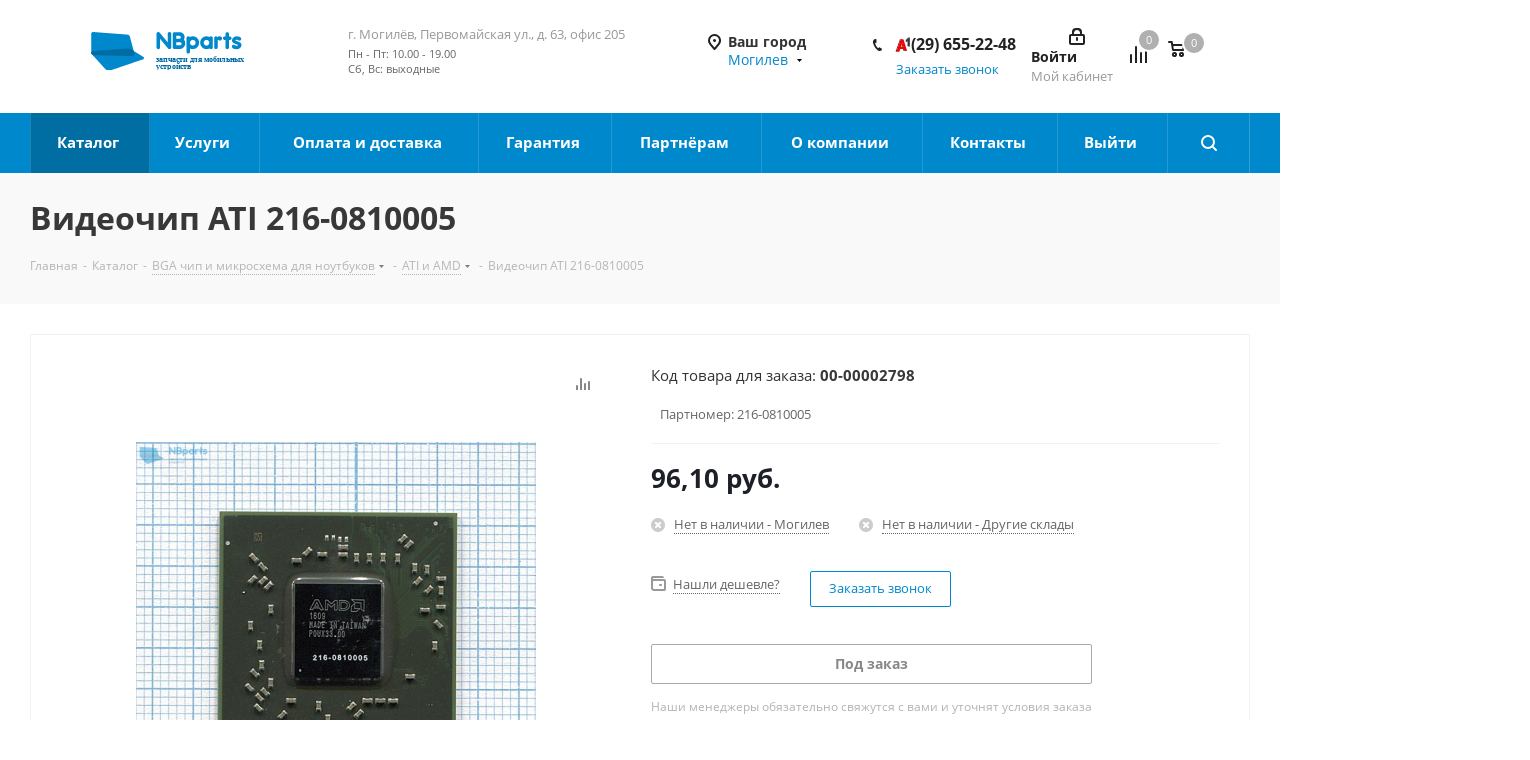

--- FILE ---
content_type: text/html; charset=UTF-8
request_url: https://mogilev.nbparts.by/katalog/bga-chip-i-mikroskhema-dlya-noutbukov/ati-i-amd/ati_216_0810005
body_size: 86871
content:
    <!DOCTYPE html>
<html xmlns="http://www.w3.org/1999/xhtml" xml:lang="ru" lang="ru" >
    <head><link rel="canonical" href="https://mogilev.nbparts.by/katalog/bga-chip-i-mikroskhema-dlya-noutbukov/ati-i-amd/ati_216_0810005" />

<!-- Begin Talk-Me {literal} -->
<script>
    (function(){(function c(d,w,m,i) {
        window.supportAPIMethod = m;
        var s = d.createElement('script');
        s.id = 'supportScript'; 
        var id = '1bd0368f223e29245c44c61bb805d28f';
        s.src = (!i ? 'https://lcab.talk-me.ru/support/support.js' : 'https://static.site-chat.me/support/support.int.js') + '?h=' + id;
        s.onerror = i ? undefined : function(){c(d,w,m,true)};
        w[m] = w[m] ? w[m] : function(){(w[m].q = w[m].q ? w[m].q : []).push(arguments);};
        (d.head ? d.head : d.body).appendChild(s);
    })(document,window,'TalkMe')})();
</script>

        <title>Видеочип ATI 216-0810005 купить в Могилёве, по цене 96,10 руб.</title>
        <meta name="viewport" content="initial-scale=1.0, width=device-width" />
        <meta name="HandheldFriendly" content="true" />
        <meta name="yes" content="yes" />
        <meta name="apple-mobile-web-app-status-bar-style" content="black" />
        <meta name="SKYPE_TOOLBAR" content="SKYPE_TOOLBAR_PARSER_COMPATIBLE" />
        <meta http-equiv="Content-Type" content="text/html; charset=UTF-8" />
<meta name="description" content="216-0810005,  видеочип AMD Mobility Radeon HD 6750, чипы и BGA комплектующие для ноутбуков по самым лучшим ценам. Могилёвом. Доставка по всей Беларуси." />
<link href="https://fonts.googleapis.com/css?family=Open+Sans:300italic,400italic,600italic,700italic,800italic,400,300,500,600,700,800&subset=latin,cyrillic-ext"  rel="stylesheet" />
<link href="/bitrix/css/aspro.next/notice.css?16832844993664"  rel="stylesheet" />
<link href="/bitrix/js/ui/design-tokens/dist/ui.design-tokens.css?176116095626358"  rel="stylesheet" />
<link href="/bitrix/js/ui/fonts/opensans/ui.font.opensans.css?16681216442555"  rel="stylesheet" />
<link href="/bitrix/js/main/popup/dist/main.popup.bundle.css?176116263931694"  rel="stylesheet" />
<link href="/bitrix/js/main/loader/dist/loader.bundle.css?16425030192425"  rel="stylesheet" />
<link href="/bitrix/js/main/core/css/core_viewer.css?176116154661330"  rel="stylesheet" />
<link href="/bitrix/cache/css/s1/aspro_next/kernel_fileman/kernel_fileman_v1.css?176554138114476"  rel="stylesheet" />
<link href="/bitrix/cache/css/s1/aspro_next/page_4f9c4c6206e99d38f3346c59ac847549/page_4f9c4c6206e99d38f3346c59ac847549_v1.css?176554138111745"  rel="stylesheet" />
<link href="/bitrix/panel/main/popup.css?168319278722696"  rel="stylesheet" />
<link href="/bitrix/cache/css/s1/aspro_next/template_2a3cd50b4c275f477da34ac3b43c9d7e/template_2a3cd50b4c275f477da34ac3b43c9d7e_v1.css?17655413811052261"  data-template-style="true" rel="stylesheet" />
<script>if(!window.BX)window.BX={};if(!window.BX.message)window.BX.message=function(mess){if(typeof mess==='object'){for(let i in mess) {BX.message[i]=mess[i];} return true;}};</script>
<script>(window.BX||top.BX).message({"JS_CORE_LOADING":"Загрузка...","JS_CORE_NO_DATA":"- Нет данных -","JS_CORE_WINDOW_CLOSE":"Закрыть","JS_CORE_WINDOW_EXPAND":"Развернуть","JS_CORE_WINDOW_NARROW":"Свернуть в окно","JS_CORE_WINDOW_SAVE":"Сохранить","JS_CORE_WINDOW_CANCEL":"Отменить","JS_CORE_WINDOW_CONTINUE":"Продолжить","JS_CORE_H":"ч","JS_CORE_M":"м","JS_CORE_S":"с","JSADM_AI_HIDE_EXTRA":"Скрыть лишние","JSADM_AI_ALL_NOTIF":"Показать все","JSADM_AUTH_REQ":"Требуется авторизация!","JS_CORE_WINDOW_AUTH":"Войти","JS_CORE_IMAGE_FULL":"Полный размер"});</script>

<script src="/bitrix/js/main/core/core.js?1761163273511455"></script>

<script>BX.Runtime.registerExtension({"name":"main.core","namespace":"BX","loaded":true});</script>
<script>BX.setJSList(["\/bitrix\/js\/main\/core\/core_ajax.js","\/bitrix\/js\/main\/core\/core_promise.js","\/bitrix\/js\/main\/polyfill\/promise\/js\/promise.js","\/bitrix\/js\/main\/loadext\/loadext.js","\/bitrix\/js\/main\/loadext\/extension.js","\/bitrix\/js\/main\/polyfill\/promise\/js\/promise.js","\/bitrix\/js\/main\/polyfill\/find\/js\/find.js","\/bitrix\/js\/main\/polyfill\/includes\/js\/includes.js","\/bitrix\/js\/main\/polyfill\/matches\/js\/matches.js","\/bitrix\/js\/ui\/polyfill\/closest\/js\/closest.js","\/bitrix\/js\/main\/polyfill\/fill\/main.polyfill.fill.js","\/bitrix\/js\/main\/polyfill\/find\/js\/find.js","\/bitrix\/js\/main\/polyfill\/matches\/js\/matches.js","\/bitrix\/js\/main\/polyfill\/core\/dist\/polyfill.bundle.js","\/bitrix\/js\/main\/core\/core.js","\/bitrix\/js\/main\/polyfill\/intersectionobserver\/js\/intersectionobserver.js","\/bitrix\/js\/main\/lazyload\/dist\/lazyload.bundle.js","\/bitrix\/js\/main\/polyfill\/core\/dist\/polyfill.bundle.js","\/bitrix\/js\/main\/parambag\/dist\/parambag.bundle.js"]);
</script>
<script>BX.Runtime.registerExtension({"name":"pull.protobuf","namespace":"BX","loaded":true});</script>
<script>BX.Runtime.registerExtension({"name":"rest.client","namespace":"window","loaded":true});</script>
<script>(window.BX||top.BX).message({"pull_server_enabled":"Y","pull_config_timestamp":1761162898,"shared_worker_allowed":"Y","pull_guest_mode":"N","pull_guest_user_id":0,"pull_worker_mtime":1761159029});(window.BX||top.BX).message({"PULL_OLD_REVISION":"Для продолжения корректной работы с сайтом необходимо перезагрузить страницу."});</script>
<script>BX.Runtime.registerExtension({"name":"pull.client","namespace":"BX","loaded":true});</script>
<script>BX.Runtime.registerExtension({"name":"pull","namespace":"window","loaded":true});</script>
<script>BX.Runtime.registerExtension({"name":"ls","namespace":"window","loaded":true});</script>
<script>(window.BX||top.BX).message({"NOTICE_ADDED2CART":"В корзине","NOTICE_CLOSE":"Закрыть","NOTICE_MORE":"и ещё #COUNT# #PRODUCTS#","NOTICE_PRODUCT0":"товаров","NOTICE_PRODUCT1":"товар","NOTICE_PRODUCT2":"товара","NOTICE_ADDED2DELAY":"В отложенных","NOTICE_ADDED2COMPARE":"В сравнении","NOTICE_AUTHORIZED":"Вы успешно авторизовались","NOTICE_REMOVED_FROM_COMPARE":"Удалено из сравнения"});</script>
<script>BX.Runtime.registerExtension({"name":"aspro_notice","namespace":"window","loaded":true});</script>
<script>BX.Runtime.registerExtension({"name":"aspro_phones","namespace":"window","loaded":true});</script>
<script>BX.Runtime.registerExtension({"name":"ui.design-tokens","namespace":"window","loaded":true});</script>
<script>BX.Runtime.registerExtension({"name":"ui.fonts.opensans","namespace":"window","loaded":true});</script>
<script>BX.Runtime.registerExtension({"name":"main.popup","namespace":"BX.Main","loaded":true});</script>
<script>BX.Runtime.registerExtension({"name":"popup","namespace":"window","loaded":true});</script>
<script>BX.Runtime.registerExtension({"name":"fx","namespace":"window","loaded":true});</script>
<script>BX.Runtime.registerExtension({"name":"main.loader","namespace":"BX","loaded":true});</script>
<script>BX.Runtime.registerExtension({"name":"loader","namespace":"window","loaded":true});</script>
<script>(window.BX||top.BX).message({"DISK_MYOFFICE":false});(window.BX||top.BX).message({"JS_CORE_VIEWER_DOWNLOAD":"Скачать","JS_CORE_VIEWER_EDIT":"Редактировать","JS_CORE_VIEWER_DESCR_AUTHOR":"Автор","JS_CORE_VIEWER_DESCR_LAST_MODIFY":"Последние изменения","JS_CORE_VIEWER_TOO_BIG_FOR_VIEW":"Файл слишком большой для просмотра","JS_CORE_VIEWER_OPEN_WITH_GVIEWER":"Открыть файл в Google Viewer","JS_CORE_VIEWER_IFRAME_DESCR_ERROR":"К сожалению, не удалось открыть документ.","JS_CORE_VIEWER_IFRAME_PROCESS_SAVE_DOC":"Сохранение документа","JS_CORE_VIEWER_IFRAME_UPLOAD_DOC_TO_GOOGLE":"Загрузка документа","JS_CORE_VIEWER_IFRAME_CONVERT_ACCEPT":"Конвертировать","JS_CORE_VIEWER_IFRAME_CONVERT_DECLINE":"Отменить","JS_CORE_VIEWER_IFRAME_CONVERT_TO_NEW_FORMAT":"Документ будет сконвертирован в docx, xls, pptx, так как имеет старый формат.","JS_CORE_VIEWER_IFRAME_DESCR_SAVE_DOC":"Сохранить документ?","JS_CORE_VIEWER_IFRAME_SAVE_DOC":"Сохранить","JS_CORE_VIEWER_IFRAME_DISCARD_DOC":"Отменить изменения","JS_CORE_VIEWER_IFRAME_CHOICE_SERVICE_EDIT":"Редактировать с помощью","JS_CORE_VIEWER_IFRAME_SET_DEFAULT_SERVICE_EDIT":"Использовать для всех файлов","JS_CORE_VIEWER_IFRAME_CHOICE_SERVICE_EDIT_ACCEPT":"Применить","JS_CORE_VIEWER_IFRAME_CHOICE_SERVICE_EDIT_DECLINE":"Отменить","JS_CORE_VIEWER_IFRAME_UPLOAD_NEW_VERSION_IN_COMMENT":"Загрузил новую версию файла","JS_CORE_VIEWER_SERVICE_GOOGLE_DRIVE":"Google Docs","JS_CORE_VIEWER_SERVICE_SKYDRIVE":"MS Office Online","JS_CORE_VIEWER_IFRAME_CANCEL":"Отмена","JS_CORE_VIEWER_IFRAME_DESCR_SAVE_DOC_F":"В одном из окон вы редактируете данный документ. Если вы завершили работу над документом, нажмите \u0022#SAVE_DOC#\u0022, чтобы загрузить измененный файл на портал.","JS_CORE_VIEWER_SAVE":"Сохранить","JS_CORE_VIEWER_EDIT_IN_SERVICE":"Редактировать в #SERVICE#","JS_CORE_VIEWER_NOW_EDITING_IN_SERVICE":"Редактирование в #SERVICE#","JS_CORE_VIEWER_SAVE_TO_OWN_FILES_MSGVER_1":"Сохранить на Битрикс24.Диск","JS_CORE_VIEWER_DOWNLOAD_TO_PC":"Скачать на локальный компьютер","JS_CORE_VIEWER_GO_TO_FILE":"Перейти к файлу","JS_CORE_VIEWER_DESCR_SAVE_FILE_TO_OWN_FILES":"Файл #NAME# успешно сохранен\u003Cbr\u003Eв папку \u0022Файлы\\Сохраненные\u0022","JS_CORE_VIEWER_DESCR_PROCESS_SAVE_FILE_TO_OWN_FILES":"Файл #NAME# сохраняется\u003Cbr\u003Eна ваш \u0022Битрикс24.Диск\u0022","JS_CORE_VIEWER_HISTORY_ELEMENT":"История","JS_CORE_VIEWER_VIEW_ELEMENT":"Просмотреть","JS_CORE_VIEWER_THROUGH_VERSION":"Версия #NUMBER#","JS_CORE_VIEWER_THROUGH_LAST_VERSION":"Последняя версия","JS_CORE_VIEWER_DISABLE_EDIT_BY_PERM":"Автор не разрешил вам редактировать этот документ","JS_CORE_VIEWER_IFRAME_UPLOAD_NEW_VERSION_IN_COMMENT_F":"Загрузила новую версию файла","JS_CORE_VIEWER_IFRAME_UPLOAD_NEW_VERSION_IN_COMMENT_M":"Загрузил новую версию файла","JS_CORE_VIEWER_IFRAME_CONVERT_TO_NEW_FORMAT_EX":"Документ будет сконвертирован в формат #NEW_FORMAT#, так как текущий формат #OLD_FORMAT# является устаревшим.","JS_CORE_VIEWER_CONVERT_TITLE":"Конвертировать в #NEW_FORMAT#?","JS_CORE_VIEWER_CREATE_IN_SERVICE":"Создать с помощью #SERVICE#","JS_CORE_VIEWER_NOW_CREATING_IN_SERVICE":"Создание документа в #SERVICE#","JS_CORE_VIEWER_SAVE_AS":"Сохранить как","JS_CORE_VIEWER_CREATE_DESCR_SAVE_DOC_F":"В одном из окон вы создаете новый документ. Если вы завершили работу над документом, нажмите \u0022#SAVE_AS_DOC#\u0022, чтобы перейти к добавлению документа на портал.","JS_CORE_VIEWER_NOW_DOWNLOAD_FROM_SERVICE":"Загрузка документа из #SERVICE#","JS_CORE_VIEWER_EDIT_IN_LOCAL_SERVICE":"Редактировать на моём компьютере","JS_CORE_VIEWER_EDIT_IN_LOCAL_SERVICE_SHORT":"Редактировать на #SERVICE#","JS_CORE_VIEWER_SERVICE_LOCAL":"моём компьютере","JS_CORE_VIEWER_DOWNLOAD_B24_DESKTOP":"Скачать","JS_CORE_VIEWER_SERVICE_LOCAL_INSTALL_DESKTOP_MSGVER_1":"Для эффективного редактирования документов на компьютере, установите приложение для компьютера и подключите Битрикс24.Диск","JS_CORE_VIEWER_SHOW_FILE_DIALOG_OAUTH_NOTICE":"Для просмотра файла, пожалуйста, авторизуйтесь в своем аккаунте \u003Ca id=\u0022bx-js-disk-run-oauth-modal\u0022 href=\u0022#\u0022\u003E#SERVICE#\u003C\/a\u003E.","JS_CORE_VIEWER_SERVICE_OFFICE365":"Office365","JS_CORE_VIEWER_DOCUMENT_IS_LOCKED_BY":"Документ заблокирован на редактирование","JS_CORE_VIEWER_SERVICE_MYOFFICE":"МойОфис","JS_CORE_VIEWER_OPEN_PDF_PREVIEW":"Просмотреть pdf-версию файла","JS_CORE_VIEWER_AJAX_ACCESS_DENIED":"Не хватает прав для просмотра файла. Попробуйте обновить страницу.","JS_CORE_VIEWER_AJAX_CONNECTION_FAILED":"При попытке открыть файл возникла ошибка. Пожалуйста, попробуйте позже.","JS_CORE_VIEWER_AJAX_OPEN_NEW_TAB":"Открыть в новом окне","JS_CORE_VIEWER_AJAX_PRINT":"Распечатать","JS_CORE_VIEWER_TRANSFORMATION_IN_PROCESS":"Документ сохранён. Мы готовим его к показу.","JS_CORE_VIEWER_IFRAME_ERROR_TITLE":"Не удалось открыть документ","JS_CORE_VIEWER_DOWNLOAD_B24_DESKTOP_FULL":"Скачать приложение","JS_CORE_VIEWER_DOWNLOAD_DOCUMENT":"Скачать документ","JS_CORE_VIEWER_IFRAME_ERROR_COULD_NOT_VIEW":"К сожалению, не удалось просмотреть документ.","JS_CORE_VIEWER_ACTIONPANEL_MORE":"Ещё"});</script>
<script>BX.Runtime.registerExtension({"name":"viewer","namespace":"window","loaded":true});</script>
<script>BX.Runtime.registerExtension({"name":"main.pageobject","namespace":"BX","loaded":true});</script>
<script>(window.BX||top.BX).message({"JS_CORE_LOADING":"Загрузка...","JS_CORE_NO_DATA":"- Нет данных -","JS_CORE_WINDOW_CLOSE":"Закрыть","JS_CORE_WINDOW_EXPAND":"Развернуть","JS_CORE_WINDOW_NARROW":"Свернуть в окно","JS_CORE_WINDOW_SAVE":"Сохранить","JS_CORE_WINDOW_CANCEL":"Отменить","JS_CORE_WINDOW_CONTINUE":"Продолжить","JS_CORE_H":"ч","JS_CORE_M":"м","JS_CORE_S":"с","JSADM_AI_HIDE_EXTRA":"Скрыть лишние","JSADM_AI_ALL_NOTIF":"Показать все","JSADM_AUTH_REQ":"Требуется авторизация!","JS_CORE_WINDOW_AUTH":"Войти","JS_CORE_IMAGE_FULL":"Полный размер"});</script>
<script>BX.Runtime.registerExtension({"name":"window","namespace":"window","loaded":true});</script>
<script bxrunfirst>LHE_MESS = window.LHE_MESS = {'Image':'Изображение','Video':'Видео','ImageSizing':'Размеры (Ш х В)'}; (window.BX||top.BX).message({'CreateLink':'Ссылка','EditLink':'Редактировать ссылку','DialogSave':'Сохранить','DialogCancel':'Отменить','DialogClose':'Закрыть','Width':'Ширина','Height':'Высота','Source':'Режим HTML-кода','BBSource':'Режим BB-Code','On':'включено','Off':'выключено','Anchor':'Якорь','DeleteLink':'Удалить ссылку','Image':'Изображение','EditImage':'Редактировать изображение','SpecialChar':'Вставить спецсимвол','Bold':'Жирный','Italic':'Курсив','Underline':'Подчеркнутый','Strike':'Зачеркнутый','RemoveFormat':'Удалить форматирование','InsertHr':'Вставить горизонтальный разделитель','JustifyLeft':'По левому краю','JustifyCenter':'По центру','JustifyRight':'По правому краю','JustifyFull':'По ширине','Outdent':'Уменьшить отступ','Indent':'Увеличить отступ','OrderedList':'Нумерованный список','UnorderedList':'Список с маркерами','InsertTable':'Таблица','SmileList':'Смайлы','HeaderList':'Формат','FontList':'Шрифт','FontSizeList':'Размер шрифта','BackColor':'Цвет фона','ForeColor':'Цвет шрифта','Video':'Видео','InsertVideo':'Вставить видео','EditVideo':'Редактировать видео','VideoProps':'Параметры видео','VideoPath':'Путь к видеофайлу','VideoPreviewPath':'Путь к рисунку предпросмотра','VideoAutoplay':'Автоматически начать проигрывать','VideoVolume':'Уровень громкости','LinkProps':'Параметры ссылки','LinkText':'Текст ссылки','LinkHref':'Адрес ссылки','LinkTitle':'Всплывающая подсказка','LinkTarget':'Открыть ссылку в ','LinkTarget_def':'- не указывать - ','LinkTarget_blank':'новом окне','LinkTarget_parent':'родительском окне','LinkTarget_self':'этом окне','LinkTarget_top':'самом наружном','AnchorProps':'Параметры якоря','AnchorName':'Название якоря','ImageProps':'Параметры изображения','ImageSrc':'Путь к изображению','ImageTitle':'Всплывающая подсказка','ImgAlign':'Выравнивание','ImgAlignTop':'по верхней границе','ImgAlignRight':'справа','ImgAlignBottom':'по нижней границе','ImgAlignLeft':'слева','ImgAlignMiddle':'по центру','ImageSizing':'Размеры (Ш х В)','ImageSaveProp':'Сохранять пропорции','ImagePreview':'Предпросмотр','Normal':'Обычный','Heading':'Заголовок','Preformatted':'Преформатирован','DefaultColor':'По умолчанию','DragFloatingToolbar':'Панель инструментов','Quote':'Оформление текста в виде цитаты','InsertCode':'Оформление текста в виде кода','InsertCut':'Оформление текста предпросмотра','Translit':'Перекодировка транслит/латиница','CutTitle':'Ограничение текста предпросмотра','TableRows':'Строк','TableCols':'Столбцов','TableModel':'Макет','ListItems':'Элементы списка','AddLI':'Добавить пункт','AddLITitle':'Добавить пункт в список (Enter)','DelListItem':'Удалить пункт из списка','ResizerTitle':'Изменить размер','CodeDel':'Нажмите (Shift + Del) чтобы удалить весь фрагмент кода','OnPasteProcessing':'Идет обработка вставленного текста...'});</script>
<script type="extension/settings" data-extension="currency.currency-core">{"region":"by"}</script>
<script>BX.Runtime.registerExtension({"name":"currency.currency-core","namespace":"BX.Currency","loaded":true});</script>
<script>BX.Runtime.registerExtension({"name":"currency","namespace":"window","loaded":true});</script>
<script>(window.BX||top.BX).message({"LANGUAGE_ID":"ru","FORMAT_DATE":"DD.MM.YYYY","FORMAT_DATETIME":"DD.MM.YYYY HH:MI:SS","COOKIE_PREFIX":"BITRIX_SM","SERVER_TZ_OFFSET":"10800","UTF_MODE":"Y","SITE_ID":"s1","SITE_DIR":"\/","USER_ID":"","SERVER_TIME":1769555406,"USER_TZ_OFFSET":0,"USER_TZ_AUTO":"Y","bitrix_sessid":"60e7a22e9a8f972a64ce56aaf49988c7"});</script>


<script  src="/bitrix/cache/js/s1/aspro_next/kernel_main/kernel_main_v1.js?1765541912303935"></script>
<script src="/bitrix/js/pull/protobuf/protobuf.js?1642503018274055"></script>
<script src="/bitrix/js/pull/protobuf/model.js?164250301870928"></script>
<script src="/bitrix/js/rest/client/rest.client.js?164250302017414"></script>
<script src="/bitrix/js/pull/client/pull.client.js?176115920183861"></script>
<script src="/bitrix/js/main/jquery/jquery-2.2.4.min.js?166812165585578"></script>
<script src="/bitrix/js/main/cphttprequest.js?16425030206104"></script>
<script src="/bitrix/js/main/core/core_ls.js?17611618644201"></script>
<script src="/bitrix/js/main/ajax.js?164250301935509"></script>
<script src="/bitrix/js/aspro.next/notice.js?169158542428110"></script>
<script src="/bitrix/js/main/popup/dist/main.popup.bundle.js?1761163712119638"></script>
<script src="/bitrix/js/main/loader/dist/loader.bundle.js?17611615467707"></script>
<script src="/bitrix/js/main/core/core_viewer.js?1761163273144208"></script>
<script  src="/bitrix/cache/js/s1/aspro_next/kernel_fileman/kernel_fileman_v1.js?1765541381176751"></script>
<script src="/bitrix/js/currency/currency-core/dist/currency-core.bundle.js?17611598638800"></script>
<script src="/bitrix/js/currency/core_currency.js?17611598631181"></script>
<script>BX.setJSList(["\/bitrix\/js\/main\/core\/core_fx.js","\/bitrix\/js\/main\/pageobject\/dist\/pageobject.bundle.js","\/bitrix\/js\/main\/core\/core_window.js","\/bitrix\/js\/main\/session.js","\/bitrix\/js\/main\/date\/main.date.js","\/bitrix\/js\/main\/core\/core_date.js","\/bitrix\/js\/main\/dd.js","\/bitrix\/js\/main\/core\/core_uf.js","\/bitrix\/js\/main\/core\/core_dd.js","\/bitrix\/js\/main\/core\/core_tooltip.js","\/bitrix\/js\/main\/utils.js","\/bitrix\/js\/fileman\/light_editor\/le_dialogs.js","\/bitrix\/js\/fileman\/light_editor\/le_controls.js","\/bitrix\/js\/fileman\/light_editor\/le_toolbarbuttons.js","\/bitrix\/js\/fileman\/light_editor\/le_core.js","\/local\/templates\/aspro_next\/components\/bitrix\/catalog\/main\/script.js","\/local\/templates\/aspro_next\/components\/bitrix\/catalog.element\/main_custom\/script.js","\/local\/templates\/aspro_next\/js\/read-more.js","\/local\/templates\/aspro_next\/components\/bitrix\/sale.gift.product\/main\/script.js","\/local\/templates\/aspro_next\/components\/bitrix\/sale.gift.main.products\/main\/script.js","\/local\/templates\/aspro_next\/js\/jquery.history.js","\/local\/templates\/aspro_next\/js\/jquery.actual.min.js","\/local\/templates\/aspro_next\/vendor\/js\/jquery.bxslider.js","\/local\/templates\/aspro_next\/js\/jqModal.js","\/local\/templates\/aspro_next\/vendor\/js\/bootstrap.js","\/local\/templates\/aspro_next\/vendor\/js\/jquery.appear.js","\/local\/templates\/aspro_next\/js\/browser.js","\/local\/templates\/aspro_next\/js\/jquery.fancybox.js","\/local\/templates\/aspro_next\/js\/jquery.flexslider.js","\/local\/templates\/aspro_next\/vendor\/js\/moment.min.js","\/local\/templates\/aspro_next\/vendor\/js\/footable.js","\/local\/templates\/aspro_next\/vendor\/js\/jquery.menu-aim.js","\/local\/templates\/aspro_next\/vendor\/js\/velocity\/velocity.js","\/local\/templates\/aspro_next\/vendor\/js\/velocity\/velocity.ui.js","\/local\/templates\/aspro_next\/js\/jquery.validate.min.js","\/local\/templates\/aspro_next\/js\/jquery.inputmask.bundle.min.js","\/local\/templates\/aspro_next\/js\/jquery.uniform.min.js","\/local\/templates\/aspro_next\/js\/jquery.easing.1.3.js","\/local\/templates\/aspro_next\/js\/equalize.min.js","\/local\/templates\/aspro_next\/js\/jquery.alphanumeric.js","\/local\/templates\/aspro_next\/js\/jquery.cookie.js","\/local\/templates\/aspro_next\/js\/jquery.plugin.min.js","\/local\/templates\/aspro_next\/js\/jquery.countdown.min.js","\/local\/templates\/aspro_next\/js\/jquery.countdown-ru.js","\/local\/templates\/aspro_next\/js\/jquery.ikSelect.js","\/local\/templates\/aspro_next\/js\/jquery.mobile.custom.touch.min.js","\/local\/templates\/aspro_next\/js\/jquery.dotdotdot.js","\/local\/templates\/aspro_next\/js\/rating_likes.js","\/local\/templates\/aspro_next\/js\/blocks\/blocks.js","\/local\/templates\/aspro_next\/js\/video_banner.js","\/local\/templates\/aspro_next\/js\/main.js","\/local\/templates\/aspro_next\/js\/jquery.mCustomScrollbar.min.js","\/local\/templates\/aspro_next\/components\/bitrix\/menu\/left_front_catalog\/script.js","\/bitrix\/components\/bitrix\/search.title\/script.js","\/local\/templates\/aspro_next\/components\/bitrix\/search.title\/corp-old\/script.js","\/local\/templates\/aspro_next\/components\/bitrix\/search.title\/fixed\/script.js","\/local\/templates\/aspro_next\/js\/custom.js","\/local\/templates\/aspro_next\/js\/jquery-ui.min.js","\/local\/templates\/aspro_next\/components\/aspro\/regionality.list.next\/select\/script.js","\/local\/templates\/aspro_next\/components\/bitrix\/forum.topic.reviews\/main\/script.js","\/local\/components\/aspro\/catalog.viewed.next\/templates\/main_horizontal\/script.js"]);</script>
<script>BX.setCSSList(["\/bitrix\/js\/fileman\/light_editor\/light_editor.css","\/local\/templates\/aspro_next\/components\/bitrix\/catalog\/main\/style.css","\/local\/templates\/aspro_next\/components\/bitrix\/sale.gift.main.products\/main\/style.css","\/local\/templates\/aspro_next\/vendor\/css\/bootstrap.css","\/local\/templates\/aspro_next\/css\/jquery.fancybox.css","\/local\/templates\/aspro_next\/css\/styles.css","\/local\/templates\/aspro_next\/css\/animation\/animation_ext.css","\/local\/templates\/aspro_next\/vendor\/css\/footable.standalone.min.css","\/local\/templates\/aspro_next\/css\/blocks\/blocks.css","\/local\/templates\/aspro_next\/ajax\/ajax.css","\/local\/templates\/aspro_next\/css\/jquery.mCustomScrollbar.min.css","\/local\/templates\/aspro_next\/styles.css","\/local\/templates\/aspro_next\/template_styles.css","\/local\/templates\/aspro_next\/css\/media.css","\/local\/templates\/aspro_next\/vendor\/fonts\/font-awesome\/css\/font-awesome.min.css","\/local\/templates\/aspro_next\/css\/print.css","\/local\/templates\/aspro_next\/themes\/10\/theme.css","\/local\/templates\/aspro_next\/bg_color\/light\/bgcolors.css","\/local\/templates\/aspro_next\/css\/width-1.css","\/local\/templates\/aspro_next\/css\/font-1.css","\/local\/templates\/aspro_next\/css\/custom.css"]);</script>
<script>
					(function () {
						"use strict";

						var counter = function ()
						{
							var cookie = (function (name) {
								var parts = ("; " + document.cookie).split("; " + name + "=");
								if (parts.length == 2) {
									try {return JSON.parse(decodeURIComponent(parts.pop().split(";").shift()));}
									catch (e) {}
								}
							})("BITRIX_CONVERSION_CONTEXT_s1");

							if (cookie && cookie.EXPIRE >= BX.message("SERVER_TIME"))
								return;

							var request = new XMLHttpRequest();
							request.open("POST", "/bitrix/tools/conversion/ajax_counter.php", true);
							request.setRequestHeader("Content-type", "application/x-www-form-urlencoded");
							request.send(
								"SITE_ID="+encodeURIComponent("s1")+
								"&sessid="+encodeURIComponent(BX.bitrix_sessid())+
								"&HTTP_REFERER="+encodeURIComponent(document.referrer)
							);
						};

						if (window.frameRequestStart === true)
							BX.addCustomEvent("onFrameDataReceived", counter);
						else
							BX.ready(counter);
					})();
				</script>
<script>BX.message({'PHONE':'Телефон','FAST_VIEW':'Быстрый просмотр','SOCIAL':'Социальные сети','DESCRIPTION':'Описание магазина','ITEMS':'Товары','LOGO':'Логотип','REGISTER_INCLUDE_AREA':'Текст о регистрации','AUTH_INCLUDE_AREA':'Текст об авторизации','FRONT_IMG':'Изображение компании','EMPTY_CART':'пуста','CATALOG_VIEW_MORE':'... Показать все','CATALOG_VIEW_LESS':'... Свернуть','JS_REQUIRED':'Заполните это поле!','JS_FORMAT':'Неверный формат!','JS_FILE_EXT':'Недопустимое расширение файла!','JS_PASSWORD_COPY':'Пароли не совпадают!','JS_PASSWORD_LENGTH':'Минимум 6 символов!','JS_ERROR':'Неверно заполнено поле!','JS_FILE_SIZE':'Максимальный размер 5мб!','JS_FILE_BUTTON_NAME':'Выберите файл','JS_FILE_DEFAULT':'Файл не найден','JS_DATE':'Некорректная дата!','JS_DATETIME':'Некорректная дата/время!','JS_REQUIRED_LICENSES':'Согласитесь с условиями','LICENSE_PROP':'Согласие на обработку персональных данных','LOGIN_LEN':'Введите минимум {0} символа','FANCY_CLOSE':'Закрыть','FANCY_NEXT':'Следующий','FANCY_PREV':'Предыдущий','TOP_AUTH_REGISTER':'Регистрация','CALLBACK':'Заказать звонок','UNTIL_AKC':'До конца акции','TITLE_QUANTITY_BLOCK':'Остаток','TITLE_QUANTITY':'шт.','TOTAL_SUMM_ITEM':'Общая стоимость ','RECAPTCHA_TEXT':'Подтвердите, что вы не робот','JS_RECAPTCHA_ERROR':'Пройдите проверку','COUNTDOWN_SEC':'сек.','COUNTDOWN_MIN':'мин.','COUNTDOWN_HOUR':'час.','COUNTDOWN_DAY0':'дней','COUNTDOWN_DAY1':'день','COUNTDOWN_DAY2':'дня','COUNTDOWN_WEAK0':'Недель','COUNTDOWN_WEAK1':'Неделя','COUNTDOWN_WEAK2':'Недели','COUNTDOWN_MONTH0':'Месяцев','COUNTDOWN_MONTH1':'Месяц','COUNTDOWN_MONTH2':'Месяца','COUNTDOWN_YEAR0':'Лет','COUNTDOWN_YEAR1':'Год','COUNTDOWN_YEAR2':'Года','CATALOG_PARTIAL_BASKET_PROPERTIES_ERROR':'Заполнены не все свойства у добавляемого товара','CATALOG_EMPTY_BASKET_PROPERTIES_ERROR':'Выберите свойства товара, добавляемые в корзину в параметрах компонента','CATALOG_ELEMENT_NOT_FOUND':'Элемент не найден','ERROR_ADD2BASKET':'Ошибка добавления товара в корзину','CATALOG_SUCCESSFUL_ADD_TO_BASKET':'Успешное добавление товара в корзину','ERROR_BASKET_TITLE':'Ошибка корзины','ERROR_BASKET_PROP_TITLE':'Выберите свойства, добавляемые в корзину','ERROR_BASKET_BUTTON':'Выбрать','BASKET_TOP':'Корзина в шапке','ERROR_ADD_DELAY_ITEM':'Ошибка отложенной корзины','VIEWED_TITLE':'Ранее вы смотрели','VIEWED_BEFORE':'Ранее вы смотрели','BEST_TITLE':'Лучшие предложения','CT_BST_SEARCH_BUTTON':'Поиск','CT_BST_SEARCH2_BUTTON':'Найти','BASKET_PRINT_BUTTON':'Распечатать','BASKET_CLEAR_ALL_BUTTON':'Очистить','BASKET_QUICK_ORDER_BUTTON':'Быстрый заказ','BASKET_CONTINUE_BUTTON':'Продолжить покупки','BASKET_ORDER_BUTTON':'Оформить заказ','SHARE_BUTTON':'Поделиться','BASKET_CHANGE_TITLE':'Ваш заказ','BASKET_CHANGE_LINK':'Изменить','FROM':'от','TITLE_BLOCK_VIEWED_NAME':'Ранее вы смотрели','T_BASKET':'Корзина заказа','FILTER_EXPAND_VALUES':'Показать все','FILTER_HIDE_VALUES':'Свернуть','FULL_ORDER':'Полный заказ','CUSTOM_COLOR_CHOOSE':'Выбрать','CUSTOM_COLOR_CANCEL':'Отмена','S_MOBILE_MENU':'Меню','NEXT_T_MENU_BACK':'Назад','NEXT_T_MENU_CALLBACK':'Обратная связь','NEXT_T_MENU_CONTACTS_TITLE':'Будьте на связи','SEARCH_TITLE':'Поиск','SOCIAL_TITLE':'Оставайтесь на связи','HEADER_SCHEDULE':'Время работы','SEO_TEXT':'SEO описание','COMPANY_IMG':'Картинка компании','COMPANY_TEXT':'Описание компании','CONFIG_SAVE_SUCCESS':'Настройки сохранены','CONFIG_SAVE_FAIL':'Ошибка сохранения настроек','ITEM_ECONOMY':'Экономия','ITEM_ARTICLE':'Артикул: '})</script>
<script>var ajaxMessages = {wait:"Загрузка..."}</script>
<link rel="shortcut icon" href="/favicon.png" type="image/png" />
<link rel="apple-touch-icon" sizes="180x180" href="/upload/CNext/e51/frr1aneu91g51wczg8oipyg772fedtgv.png" />
<style>html {--border-radius:8px;--theme-base-color:#0088cc;--theme-base-color-hue:200;--theme-base-color-saturation:100%;--theme-base-color-lightness:40%;--theme-base-opacity-color:#0088cc1a;--theme-more-color:#0088cc;--theme-more-color-hue:200;--theme-more-color-saturation:100%;--theme-more-color-lightness:40%;--theme-lightness-hover-diff:6%;}</style>

<meta property="og:description" content="ATI 216-0810005" />
<meta property="og:image" content="https://mogilev.nbparts.by/upload/iblock/b5d/b5siuehglyc1wiqp3g8x7pea0zblfsdp/ef65eda9-7572-11e8-80d5-ef7f34aad6fd_ef65edaa-7572-11e8-80d5-ef7f34aad6fd.jpg" />
<link rel="image_src" href="https://mogilev.nbparts.by/upload/iblock/b5d/b5siuehglyc1wiqp3g8x7pea0zblfsdp/ef65eda9-7572-11e8-80d5-ef7f34aad6fd_ef65edaa-7572-11e8-80d5-ef7f34aad6fd.jpg"  />
<meta property="og:title" content="Видеочип ATI 216-0810005 купить в Могилёве, по цене 96,10 руб." />
<meta property="og:type" content="website" />
<meta property="og:url" content="https://mogilev.nbparts.by/katalog/bga-chip-i-mikroskhema-dlya-noutbukov/ati-i-amd/ati_216_0810005" />



<script  src="/bitrix/cache/js/s1/aspro_next/template_4f770a9bfeff7de5ef6b9ebaf4bce121/template_4f770a9bfeff7de5ef6b9ebaf4bce121_v1.js?17655413811250121"></script>
<script  src="/bitrix/cache/js/s1/aspro_next/page_70aa2608d1fecd0c96936a86ce9ad117/page_70aa2608d1fecd0c96936a86ce9ad117_v1.js?1765541381196979"></script>
<script  src="/bitrix/cache/js/s1/aspro_next/default_04d1e56597d54c9f164a0bea43a7ee5a/default_04d1e56597d54c9f164a0bea43a7ee5a_v1.js?176554138134103"></script>
<script  src="/bitrix/cache/js/s1/aspro_next/default_ada56e52f3b3c591c32c39a8702c27dc/default_ada56e52f3b3c591c32c39a8702c27dc_v1.js?176554138126315"></script>
<script  src="/bitrix/cache/js/s1/aspro_next/default_6061f571cbf34b658b6e0c6fb0dc8c01/default_6061f571cbf34b658b6e0c6fb0dc8c01_v1.js?17655413815060"></script>
<script>new Image().src='https://nbparts.by/bitrix/spread.php?s=QklUUklYX1NNX0dVRVNUX0lEATI5MjIzMDI1ATE4MDA2NTk0MDUBLwEBAQJCSVRSSVhfU01fTEFTVF9WSVNJVAEyOC4wMS4yMDI2IDAyOjEwOjA1ATE4MDA2NTk0MDUBLwEBAQI%3D&k=446ae8153b404afc1e1257cd70f91697';
</script>


                <!-- Google Tag Manager -->
<script>(function(w,d,s,l,i){w[l]=w[l]||[];w[l].push({'gtm.start':
new Date().getTime(),event:'gtm.js'});var f=d.getElementsByTagName(s)[0],
j=d.createElement(s),dl=l!='dataLayer'?'&l='+l:'';j.async=true;j.src=
'https://www.googletagmanager.com/gtm.js?id='+i+dl;f.parentNode.insertBefore(j,f);
})(window,document,'script','dataLayer','GTM-PZXNXNP');</script>
<!-- End Google Tag Manager -->

<meta name="google-site-verification" content="EzsRpmexxnYUNXuTucmk8VPkBSAB1t3A_x7mhf7lgPo" />
  

<!-- Open Graph / Facebook -->
<meta property="og:type" content="website" />
<meta property="og:url" content="https://mogilev.nbparts.by/katalog/bga-chip-i-mikroskhema-dlya-noutbukov/ati-i-amd/ati_216_0810005" />
<meta property="og:title" content="" />
<meta property="og:description" content="Запчасти для ноутбуков, телефонов, планшетов. Более 10000 товаров в наличии. Гарантия. Доставка по Беларуси." />
<meta property="og:image" content="https://mogilev.nbparts.by/local/templates/aspro_next/images/logo.svg" />
<meta property="og:site_name" content="NBparts.by" />
<meta property="og:locale" content="ru_RU" />

<!-- Twitter Card -->
<meta name="twitter:card" content="summary_large_image" />
<meta name="twitter:url" content="https://mogilev.nbparts.by/katalog/bga-chip-i-mikroskhema-dlya-noutbukov/ati-i-amd/ati_216_0810005" />
<meta name="twitter:title" content="" />
<meta name="twitter:description" content="Запчасти для ноутбуков, телефонов, планшетов. Более 10000 товаров в наличии. Гарантия. Доставка по Беларуси." />
<meta name="twitter:image" content="https://mogilev.nbparts.by/local/templates/aspro_next/images/logo.svg" />

<!-- VK / OK -->
<meta property="vk:image" content="https://mogilev.nbparts.by/local/templates/aspro_next/images/logo.svg" />

<!-- Telegram -->
<meta property="telegram:channel" content="@nbparts" />
<!-- END SOCIAL MEDIA TAGS -->

<!-- PERFORMANCE: Preconnect to external resources -->
<!-- Added: 2025-10-05 - Ускорение загрузки внешних ресурсов -->
<link rel="preconnect" href="https://www.googletagmanager.com" crossorigin>
<link rel="preconnect" href="https://www.google-analytics.com" crossorigin>
<link rel="dns-prefetch" href="https://www.googletagmanager.com">
<link rel="dns-prefetch" href="https://www.google-analytics.com">
<link rel="dns-prefetch" href="https://lcab.talk-me.ru">
<!-- END PRECONNECT -->

<!-- FAVICON AND APP ICONS -->
<!-- Added: 2025-10-05 - Полная поддержка всех устройств и браузеров -->
<!-- Standard favicon -->
<link rel="icon" type="image/png" sizes="96x96" href="/favicon-96x96.png">
<link rel="icon" type="image/svg+xml" href="/favicon.svg">
<link rel="shortcut icon" href="/favicon.ico">

<!-- Apple Touch Icon (iPhone, iPad) -->
<link rel="apple-touch-icon" sizes="180x180" href="/apple-touch-icon.png">

<!-- Android/Chrome -->
<link rel="icon" type="image/png" sizes="192x192" href="/web-app-manifest-192x192.png">
<link rel="icon" type="image/png" sizes="512x512" href="/web-app-manifest-512x512.png">

<!-- Web App Manifest (PWA) -->
<link rel="manifest" href="/site.webmanifest">

<!-- Microsoft Tiles -->
<meta name="msapplication-TileColor" content="#1976d2">
<meta name="msapplication-config" content="/browserconfig.xml">

<!-- Theme colors -->
<meta name="theme-color" content="#1976d2">
<meta name="apple-mobile-web-app-status-bar-style" content="black-translucent">

<!-- PWA Settings -->
<meta name="mobile-web-app-capable" content="yes">
<meta name="apple-mobile-web-app-title" content="NBparts">
<meta name="application-name" content="NBparts">
<!-- END FAVICON AND APP ICONS -->

<!-- Google tag (gtag.js) -->
<script async src="https://www.googletagmanager.com/gtag/js?id=AW-17604914981"></script>
<script>
  window.dataLayer = window.dataLayer || [];
  function gtag(){dataLayer.push(arguments);}
  gtag('js', new Date());
  gtag('config', 'AW-17604914981');
</script>

<!-- Google Ads второй аккаунт для конверсий -->
<script async src="https://www.googletagmanager.com/gtag/js?id=AW-17614066388"></script>
<script>
  gtag('config', 'AW-17614066388');
</script>

<!-- Отслеживание кликов по телефону -->
<script>
function gtag_report_conversion(url) {
  var callback = function () {
    if (typeof(url) != 'undefined') {
      window.location = url;
    }
  };
  gtag('event', 'conversion', {
      'send_to': 'AW-17614066388/ejzNCLn67aQbENSlhc9B',
      'value': 1.0,
      'currency': 'USD',
      'event_callback': callback
  });
  return false;
}

document.addEventListener('DOMContentLoaded', function() {
  var phoneLinks = document.querySelectorAll('a[href^="tel:"]');
  phoneLinks.forEach(function(link) {
    link.addEventListener('click', function(e) {
      gtag_report_conversion(this.href);
    });
  });
});
</script>

<!-- PERFORMANCE OPTIMIZATION: Lazy Loading Images -->
<!-- Added: 2025-10-05 - Ленивая загрузка изображений для ускорения страницы -->
<script>
document.addEventListener("DOMContentLoaded", function() {
    // Native Lazy Loading для современных браузеров
    var lazyImages = document.querySelectorAll('img:not([loading])');
    
    lazyImages.forEach(function(img) {
        // Пропускаем логотип и изображения в header
        if (img.closest('header') || img.closest('.logo') || img.classList.contains('no-lazy')) {
            return;
        }
        
        // Добавляем атрибут loading="lazy" для нативной ленивой загрузки
        img.setAttribute('loading', 'lazy');
    });
    
    // Fallback для старых браузеров (Intersection Observer)
    if ('IntersectionObserver' in window) {
        var imageObserver = new IntersectionObserver(function(entries, observer) {
            entries.forEach(function(entry) {
                if (entry.isIntersecting) {
                    var image = entry.target;
                    if (image.dataset.src) {
                        image.src = image.dataset.src;
                        image.removeAttribute('data-src');
                    }
                    if (image.dataset.srcset) {
                        image.srcset = image.dataset.srcset;
                        image.removeAttribute('data-srcset');
                    }
                    image.classList.remove('lazy');
                    imageObserver.unobserve(image);
                }
            });
        }, {
            rootMargin: '50px 0px', // Начинаем загрузку за 50px до появления в viewport
            threshold: 0.01
        });

        var oldBrowserImages = document.querySelectorAll('img.lazy');
        oldBrowserImages.forEach(function(img) {
            imageObserver.observe(img);
        });
    }
});
</script>

<style>
/* Плавное появление изображений при загрузке */
img[loading="lazy"] {
    transition: opacity 0.3s;
}

img[loading="lazy"]:not([src]) {
    opacity: 0;
}

/* Placeholder для изображений во время загрузки */
img.lazy {
    background: #f0f0f0;
    min-height: 100px;
}
</style>
<!-- END LAZY LOADING -->

    
<!-- FIX-PHONE-DUPLICATE: Исправление дубликата телефона при одном номере -->
<!-- Добавлено: 2025-10-17 | Обновлено: 2025-10-17 16:30 -->
<style>
/* 
 * ИСПРАВЛЕНО: Используем правильные BEM-классы с двойным подчёркиванием
 * phone-block__item (а не phone-block_item)
 */

/* Скрываем dropdown если внутри только один phone-block__item */
.phone .dropdown .wrap > .phone-block__item:only-child {
    display: none !important;
}

/* Дополнительный селектор для надёжности */
.phone .dropdown .wrap > .phone-block__item:first-child:last-child {
    display: none !important;
}

/* Скрываем весь dropdown если он содержит только один элемент */
.phone .dropdown.scrollbar:has(.wrap > .phone-block__item:only-child) {
    display: none !important;
}

/* Альтернативный вариант через .wrap */
.phone .dropdown .wrap:has(> .phone-block__item:only-child) {
    display: none !important;
}

/* === ИКОНКА ОПЕРАТОРА СЛЕВА ОТ НОМЕРА === */
/* Основной телефон в шапке - иконка слева через order */
.phone-block__item-link {
    display: inline-flex !important;
    align-items: baseline !important; /* ИЗМЕНЕНО: baseline вместо center */
    flex-direction: row !important;
}

/* Иконка ПЕРЕД текстом - УСИЛЕННЫЕ стили */
.phone-block__item-icon {
    order: 1 !important;
    margin-right: 6px !important;
    margin-left: 0 !important;
    flex-shrink: 0 !important;
    display: inline-flex !important;
    align-items: baseline !important; /* ИЗМЕНЕНО: baseline */
    visibility: visible !important;
    opacity: 1 !important;
}

/* Основной телефон - ДОПОЛНИТЕЛЬНЫЕ селекторы */
.phone .phone-block .phone-block__item .phone-block__item-icon,
.phone-block .phone-block__item .phone-block__item-icon,
.phone .phone-block__item-icon {
    display: inline-flex !important;
    visibility: visible !important;
    opacity: 1 !important;
    order: 1 !important;
    margin-right: 6px !important;
    align-items: baseline !important; /* ИЗМЕНЕНО: baseline */
}

/* Текст ПОСЛЕ иконки */
.phone-block__item-text {
    order: 2 !important;
    margin-left: 0 !important;
    display: inline !important;
}

/* Размер иконки */
.phone-block__item-icon img.iconset_icon {
    width: 18px !important;
    height: 18px !important;
    object-fit: contain !important;
    display: block !important;
    vertical-align: baseline !important; /* ИЗМЕНЕНО: baseline */
    visibility: visible !important;
    opacity: 1 !important;
    transform: translateY(3px) !important; /* Сдвигаем иконку вниз на 3px */
}

/* Для выпадающего списка - та же логика */
.dropdown .phone-block__item .phone-block__item-link {
    display: flex !important;
    align-items: baseline !important; /* ИЗМЕНЕНО: baseline */
    flex-direction: row !important;
    padding: 5px 10px !important;
}

.dropdown .phone-block__item .phone-block__item-icon {
    order: 1 !important;
    margin-right: 6px !important;
    margin-left: 0 !important;
    align-items: baseline !important; /* ИЗМЕНЕНО: baseline */
}

.dropdown .phone-block__item .phone-block__item-text {
    order: 2 !important;
}

/* === СПЕЦИАЛЬНЫЕ СТИЛИ ДЛЯ ОСНОВНОГО ТЕЛЕФОНА === */
/* Когда иконка добавлена через JS */
a.phone-block__item-link.has-icon {
    display: inline-flex !important;
    align-items: baseline !important; /* ИЗМЕНЕНО: baseline */
    flex-direction: row !important;
    gap: 6px !important;
}

a.phone-block__item-link.has-icon .main-phone-icon {
    order: 1 !important;
    flex-shrink: 0 !important;
    display: inline-flex !important;
    align-items: baseline !important; /* ИЗМЕНЕНО: baseline */
    margin: 0 !important;
}

a.phone-block__item-link.has-icon .phone-block__item-text {
    order: 2 !important;
}
</style>

<!-- Копирование иконки в основной телефон -->
<script>
document.addEventListener('DOMContentLoaded', function() {
    // Небольшая задержка чтобы элементы точно загрузились
    setTimeout(function() {
        // Находим ВСЕ блоки телефонов (не только with_dropdown)
        var phoneBlocks = document.querySelectorAll('.phone');
        
        phoneBlocks.forEach(function(phoneBlock) {
            // Находим основной телефон (тот что виден сразу)
            var mainPhoneLink = phoneBlock.querySelector('a.phone-block__item-link');
            
            if(mainPhoneLink && !mainPhoneLink.classList.contains('processed')) {
                // Проверяем что иконки ещё нет
                if(!mainPhoneLink.querySelector('.phone-block__item-icon')) {
                    // Находим первый элемент в dropdown (там есть иконка)
                    var firstDropdownItem = phoneBlock.querySelector('.dropdown .phone-block__item-link');
                    
                    if(firstDropdownItem) {
                        // Находим иконку
                        var icon = firstDropdownItem.querySelector('.phone-block__item-icon');
                        
                        if(icon) {
                            // ВАЖНО: Сначала оборачиваем текстовый узел в span
                            var textNodes = [];
                            for(var i = 0; i < mainPhoneLink.childNodes.length; i++) {
                                var node = mainPhoneLink.childNodes[i];
                                if(node.nodeType === 3 && node.textContent.trim() !== '') { // Текстовый узел
                                    textNodes.push(node);
                                }
                            }
                            
                            // Оборачиваем текст в span
                            textNodes.forEach(function(textNode) {
                                var span = document.createElement('span');
                                span.className = 'phone-block__item-text';
                                span.textContent = textNode.textContent;
                                mainPhoneLink.replaceChild(span, textNode);
                            });
                            
                            // Клонируем иконку
                            var iconClone = icon.cloneNode(true);
                            iconClone.classList.add('main-phone-icon');
                            
                            // Вставляем в начало основного телефона
                            mainPhoneLink.insertBefore(iconClone, mainPhoneLink.firstChild);
                            
                            // Добавляем класс к ссылке для flexbox
                            mainPhoneLink.classList.add('has-icon');
                            mainPhoneLink.classList.add('processed'); // Помечаем как обработанный
                            
                            console.log('✅ Иконка оператора добавлена для телефона:', mainPhoneLink.textContent.trim());
                        }
                    }
                }
            }
        });
    }, 100); // Задержка 100ms
});
</script>

<!-- Zverushki\Microm --><script data-skip-moving="true">window.Zverushki=window.Zverushki||{};window.Zverushki.Microm={"Breadcrumb":"Disabled","Business":"Disabled","Product":"Disabled","Article":"Disabled","version":"2.2.1","format":{"json-ld":"Disabled","microdata":"Disabled"},"execute":{"time":0,"scheme":[]}};</script><!-- end Zverushki\Microm --></head>
<body class="fill_bg_n" id="main">
   <!-- Google Tag Manager (noscript) -->
<noscript><iframe src="https://www.googletagmanager.com/ns.html?id=GTM-PZXNXNP"
height="0" width="0" style="display:none;visibility:hidden"></iframe></noscript>
<!-- End Google Tag Manager (noscript) -->
    <div id="panel"></div>



		<!--'start_frame_cache_basketitems-component-block'-->												<div id="ajax_basket"></div>
					<!--'end_frame_cache_basketitems-component-block'-->						
		
		<script>
					window.onload=function(){
				window.dataLayer = window.dataLayer || [];
			}
				BX.message({'MIN_ORDER_PRICE_TEXT':'<b>Минимальная сумма заказа #PRICE#<\/b><br/>Пожалуйста, добавьте еще товаров в корзину'});

		var arNextOptions = ({
			"SITE_DIR" : "/",
			"SITE_ID" : "s1",
			"SITE_ADDRESS" : "nbparts.by",
			"FORM" : ({
				"ASK_FORM_ID" : "ASK",
				"SERVICES_FORM_ID" : "SERVICES",
				"FEEDBACK_FORM_ID" : "FEEDBACK",
				"CALLBACK_FORM_ID" : "CALLBACK",
				"RESUME_FORM_ID" : "RESUME",
				"TOORDER_FORM_ID" : "TOORDER"
			}),
			"PAGES" : ({
				"FRONT_PAGE" : "",
				"BASKET_PAGE" : "",
				"ORDER_PAGE" : "",
				"PERSONAL_PAGE" : "",
				"CATALOG_PAGE" : "1",
				"CATALOG_PAGE_URL" : "/katalog/",
				"BASKET_PAGE_URL" : "/basket/",
				"COMPARE_PAGE_URL" : "/katalog/compare.php",
			}),
			"PRICES" : ({
				"MIN_PRICE" : "",
			}),
			"THEME" : ({
				'THEME_SWITCHER' : 'N',
				'BASE_COLOR' : '10',
				'BASE_COLOR_CUSTOM' : 'ac2569',
				'TOP_MENU' : '',
				'TOP_MENU_FIXED' : 'Y',
				'COLORED_LOGO' : 'N',
				'SIDE_MENU' : 'LEFT',
				'SCROLLTOTOP_TYPE' : 'ROUND_COLOR',
				'SCROLLTOTOP_POSITION' : 'PADDING',
				'SCROLLTOTOP_POSITION_RIGHT'  : '',
				'SCROLLTOTOP_POSITION_BOTTOM' : '',
				'USE_LAZY_LOAD' : 'N',
				'CAPTCHA_FORM_TYPE' : '',
				'ONE_CLICK_BUY_CAPTCHA' : 'N',
				'PHONE_MASK' : '',
				'VALIDATE_PHONE_MASK' : '',
				'DATE_MASK' : 'd.m.y',
				'DATE_PLACEHOLDER' : 'дд.мм.гггг',
				'VALIDATE_DATE_MASK' : '^[0-9]{1,2}\.[0-9]{1,2}\.[0-9]{4}$',
				'DATETIME_MASK' : 'd.m.y h:s',
				'DATETIME_PLACEHOLDER' : 'дд.мм.гггг чч:мм',
				'VALIDATE_DATETIME_MASK' : '^[0-9]{1,2}\.[0-9]{1,2}\.[0-9]{4} [0-9]{1,2}\:[0-9]{1,2}$',
				'VALIDATE_FILE_EXT' : 'png|jpg|jpeg|gif|doc|docx|xls|xlsx|txt|pdf|odt|rtf',
				'BANNER_WIDTH' : '',
				'BIGBANNER_ANIMATIONTYPE' : 'SLIDE_HORIZONTAL',
				'BIGBANNER_SLIDESSHOWSPEED' : '5000',
				'BIGBANNER_ANIMATIONSPEED' : '600',
				'PARTNERSBANNER_SLIDESSHOWSPEED' : '5000',
				'PARTNERSBANNER_ANIMATIONSPEED' : '600',
				'ORDER_BASKET_VIEW' : 'NORMAL',
				'SHOW_BASKET_ONADDTOCART' : 'Y',
				'SHOW_BASKET_PRINT' : 'Y',
				"SHOW_ONECLICKBUY_ON_BASKET_PAGE" : 'Y',
				'SHOW_LICENCE' : 'N',				
				'LICENCE_CHECKED' : 'N',
				'SHOW_OFFER' : 'N',
				'OFFER_CHECKED' : 'N',
				'LOGIN_EQUAL_EMAIL' : 'Y',
				'PERSONAL_ONEFIO' : 'Y',
				'PERSONAL_PAGE_URL' : '/personal/',
				'SHOW_TOTAL_SUMM' : 'N',
				'SHOW_TOTAL_SUMM_TYPE' : 'CHANGE',
				'CHANGE_TITLE_ITEM' : 'N',
				'CHANGE_TITLE_ITEM_DETAIL' : 'N',
				'DISCOUNT_PRICE' : '',
				'STORES' : '',
				'STORES_SOURCE' : 'IBLOCK',
				'TYPE_SKU' : 'TYPE_1',
				'MENU_POSITION' : 'LINE',
				'MENU_TYPE_VIEW' : 'HOVER',
				'DETAIL_PICTURE_MODE' : 'POPUP',
				'PAGE_WIDTH' : '1',
				'PAGE_CONTACTS' : '4',
				'HEADER_TYPE' : '9',
				'REGIONALITY_SEARCH_ROW' : 'N',
				'HEADER_TOP_LINE' : '',
				'HEADER_FIXED' : '1',
				'HEADER_MOBILE' : '1',
				'HEADER_MOBILE_MENU' : '1',
				'HEADER_MOBILE_MENU_SHOW_TYPE' : '',
				'TYPE_SEARCH' : 'fixed',
				'PAGE_TITLE' : '3',
				'INDEX_TYPE' : 'index3',
				'FOOTER_TYPE' : '1',
				'PRINT_BUTTON' : 'N',
				'EXPRESSION_FOR_PRINT_PAGE' : 'Версия для печати',
				'EXPRESSION_FOR_FAST_VIEW' : 'Быстрый просмотр',
				'FILTER_VIEW' : 'VERTICAL',
				'YA_GOALS' : 'Y',
				'YA_COUNTER_ID' : '21463780',
				'USE_FORMS_GOALS' : 'SINGLE',
				'USE_SALE_GOALS' : '',
				'USE_DEBUG_GOALS' : 'N',
				'SHOW_HEADER_GOODS' : 'Y',
				'INSTAGRAMM_INDEX' : 'N',
				'USE_PHONE_AUTH': 'N',
				'MOBILE_CATALOG_LIST_ELEMENTS_COMPACT': 'Y',
				'NLO_MENU': 'N',
				'USE_FAST_VIEW_PAGE_DETAIL': 'N',
			}),
			"PRESETS": [{'ID':'968','TITLE':'Тип 1','DESCRIPTION':'','IMG':'/bitrix/images/aspro.next/themes/preset968_1544181424.png','OPTIONS':{'THEME_SWITCHER':'Y','BASE_COLOR':'9','BASE_COLOR_CUSTOM':'1976d2','SHOW_BG_BLOCK':'N','COLORED_LOGO':'Y','PAGE_WIDTH':'3','FONT_STYLE':'2','MENU_COLOR':'COLORED','LEFT_BLOCK':'1','SIDE_MENU':'LEFT','H1_STYLE':'2','TYPE_SEARCH':'fixed','PAGE_TITLE':'1','HOVER_TYPE_IMG':'shine','SHOW_LICENCE':'Y','MAX_DEPTH_MENU':'3','HIDE_SITE_NAME_TITLE':'Y','SHOW_CALLBACK':'Y','PRINT_BUTTON':'N','USE_GOOGLE_RECAPTCHA':'N','GOOGLE_RECAPTCHA_SHOW_LOGO':'Y','HIDDEN_CAPTCHA':'Y','INSTAGRAMM_WIDE_BLOCK':'N','BIGBANNER_HIDEONNARROW':'N','INDEX_TYPE':{'VALUE':'index1','SUB_PARAMS':{'TIZERS':'Y','CATALOG_SECTIONS':'Y','CATALOG_TAB':'Y','MIDDLE_ADV':'Y','SALE':'Y','BLOG':'Y','BOTTOM_BANNERS':'Y','COMPANY_TEXT':'Y','BRANDS':'Y','INSTAGRAMM':'Y'}},'FRONT_PAGE_BRANDS':'brands_slider','FRONT_PAGE_SECTIONS':'front_sections_only','TOP_MENU_FIXED':'Y','HEADER_TYPE':'1','USE_REGIONALITY':'Y','FILTER_VIEW':'COMPACT','SEARCH_VIEW_TYPE':'with_filter','USE_FAST_VIEW_PAGE_DETAIL':'fast_view_1','SHOW_TOTAL_SUMM':'Y','CHANGE_TITLE_ITEM':'N','VIEW_TYPE_HIGHLOAD_PROP':'N','SHOW_HEADER_GOODS':'Y','SEARCH_HIDE_NOT_AVAILABLE':'N','LEFT_BLOCK_CATALOG_ICONS':'N','SHOW_CATALOG_SECTIONS_ICONS':'Y','LEFT_BLOCK_CATALOG_DETAIL':'Y','CATALOG_COMPARE':'Y','CATALOG_PAGE_DETAIL':'element_1','SHOW_BREADCRUMBS_CATALOG_SUBSECTIONS':'Y','SHOW_BREADCRUMBS_CATALOG_CHAIN':'H1','TYPE_SKU':'TYPE_1','DETAIL_PICTURE_MODE':'POPUP','MENU_POSITION':'LINE','MENU_TYPE_VIEW':'HOVER','VIEWED_TYPE':'LOCAL','VIEWED_TEMPLATE':'HORIZONTAL','USE_WORD_EXPRESSION':'Y','ORDER_BASKET_VIEW':'FLY','ORDER_BASKET_COLOR':'DARK','SHOW_BASKET_ONADDTOCART':'Y','SHOW_BASKET_PRINT':'Y','SHOW_BASKET_ON_PAGES':'N','USE_PRODUCT_QUANTITY_LIST':'Y','USE_PRODUCT_QUANTITY_DETAIL':'Y','ONE_CLICK_BUY_CAPTCHA':'N','SHOW_ONECLICKBUY_ON_BASKET_PAGE':'Y','ONECLICKBUY_SHOW_DELIVERY_NOTE':'N','PAGE_CONTACTS':'3','CONTACTS_USE_FEEDBACK':'Y','CONTACTS_USE_MAP':'Y','BLOG_PAGE':'list_elements_2','PROJECTS_PAGE':'list_elements_2','NEWS_PAGE':'list_elements_3','STAFF_PAGE':'list_elements_1','PARTNERS_PAGE':'list_elements_3','PARTNERS_PAGE_DETAIL':'element_4','VACANCY_PAGE':'list_elements_1','LICENSES_PAGE':'list_elements_2','FOOTER_TYPE':'4','ADV_TOP_HEADER':'N','ADV_TOP_UNDERHEADER':'N','ADV_SIDE':'Y','ADV_CONTENT_TOP':'N','ADV_CONTENT_BOTTOM':'N','ADV_FOOTER':'N','HEADER_MOBILE_FIXED':'Y','HEADER_MOBILE':'1','HEADER_MOBILE_MENU':'1','HEADER_MOBILE_MENU_OPEN':'1','PERSONAL_ONEFIO':'Y','LOGIN_EQUAL_EMAIL':'Y','YA_GOALS':'N','YANDEX_ECOMERCE':'N','GOOGLE_ECOMERCE':'N'}},{'ID':'221','TITLE':'Тип 2','DESCRIPTION':'','IMG':'/bitrix/images/aspro.next/themes/preset221_1544181431.png','OPTIONS':{'THEME_SWITCHER':'Y','BASE_COLOR':'11','BASE_COLOR_CUSTOM':'107bb1','SHOW_BG_BLOCK':'N','COLORED_LOGO':'Y','PAGE_WIDTH':'2','FONT_STYLE':'8','MENU_COLOR':'LIGHT','LEFT_BLOCK':'2','SIDE_MENU':'LEFT','H1_STYLE':'2','TYPE_SEARCH':'fixed','PAGE_TITLE':'1','HOVER_TYPE_IMG':'shine','SHOW_LICENCE':'Y','MAX_DEPTH_MENU':'4','HIDE_SITE_NAME_TITLE':'Y','SHOW_CALLBACK':'Y','PRINT_BUTTON':'N','USE_GOOGLE_RECAPTCHA':'N','GOOGLE_RECAPTCHA_SHOW_LOGO':'Y','HIDDEN_CAPTCHA':'Y','INSTAGRAMM_WIDE_BLOCK':'N','BIGBANNER_HIDEONNARROW':'N','INDEX_TYPE':{'VALUE':'index3','SUB_PARAMS':{'TOP_ADV_BOTTOM_BANNER':'Y','FLOAT_BANNER':'Y','CATALOG_SECTIONS':'Y','CATALOG_TAB':'Y','TIZERS':'Y','SALE':'Y','BOTTOM_BANNERS':'Y','COMPANY_TEXT':'Y','BRANDS':'Y','INSTAGRAMM':'N'}},'FRONT_PAGE_BRANDS':'brands_slider','FRONT_PAGE_SECTIONS':'front_sections_with_childs','TOP_MENU_FIXED':'Y','HEADER_TYPE':'2','USE_REGIONALITY':'Y','FILTER_VIEW':'VERTICAL','SEARCH_VIEW_TYPE':'with_filter','USE_FAST_VIEW_PAGE_DETAIL':'fast_view_1','SHOW_TOTAL_SUMM':'Y','CHANGE_TITLE_ITEM':'N','VIEW_TYPE_HIGHLOAD_PROP':'N','SHOW_HEADER_GOODS':'Y','SEARCH_HIDE_NOT_AVAILABLE':'N','LEFT_BLOCK_CATALOG_ICONS':'N','SHOW_CATALOG_SECTIONS_ICONS':'Y','LEFT_BLOCK_CATALOG_DETAIL':'Y','CATALOG_COMPARE':'Y','CATALOG_PAGE_DETAIL':'element_3','SHOW_BREADCRUMBS_CATALOG_SUBSECTIONS':'Y','SHOW_BREADCRUMBS_CATALOG_CHAIN':'H1','TYPE_SKU':'TYPE_1','DETAIL_PICTURE_MODE':'POPUP','MENU_POSITION':'LINE','MENU_TYPE_VIEW':'HOVER','VIEWED_TYPE':'LOCAL','VIEWED_TEMPLATE':'HORIZONTAL','USE_WORD_EXPRESSION':'Y','ORDER_BASKET_VIEW':'NORMAL','ORDER_BASKET_COLOR':'DARK','SHOW_BASKET_ONADDTOCART':'Y','SHOW_BASKET_PRINT':'Y','SHOW_BASKET_ON_PAGES':'N','USE_PRODUCT_QUANTITY_LIST':'Y','USE_PRODUCT_QUANTITY_DETAIL':'Y','ONE_CLICK_BUY_CAPTCHA':'N','SHOW_ONECLICKBUY_ON_BASKET_PAGE':'Y','ONECLICKBUY_SHOW_DELIVERY_NOTE':'N','PAGE_CONTACTS':'3','CONTACTS_USE_FEEDBACK':'Y','CONTACTS_USE_MAP':'Y','BLOG_PAGE':'list_elements_2','PROJECTS_PAGE':'list_elements_2','NEWS_PAGE':'list_elements_3','STAFF_PAGE':'list_elements_1','PARTNERS_PAGE':'list_elements_3','PARTNERS_PAGE_DETAIL':'element_4','VACANCY_PAGE':'list_elements_1','LICENSES_PAGE':'list_elements_2','FOOTER_TYPE':'1','ADV_TOP_HEADER':'N','ADV_TOP_UNDERHEADER':'N','ADV_SIDE':'Y','ADV_CONTENT_TOP':'N','ADV_CONTENT_BOTTOM':'N','ADV_FOOTER':'N','HEADER_MOBILE_FIXED':'Y','HEADER_MOBILE':'1','HEADER_MOBILE_MENU':'1','HEADER_MOBILE_MENU_OPEN':'1','PERSONAL_ONEFIO':'Y','LOGIN_EQUAL_EMAIL':'Y','YA_GOALS':'N','YANDEX_ECOMERCE':'N','GOOGLE_ECOMERCE':'N'}},{'ID':'215','TITLE':'Тип 3','DESCRIPTION':'','IMG':'/bitrix/images/aspro.next/themes/preset215_1544181438.png','OPTIONS':{'THEME_SWITCHER':'Y','BASE_COLOR':'16','BASE_COLOR_CUSTOM':'188b30','SHOW_BG_BLOCK':'N','COLORED_LOGO':'Y','PAGE_WIDTH':'3','FONT_STYLE':'8','MENU_COLOR':'LIGHT','LEFT_BLOCK':'3','SIDE_MENU':'LEFT','H1_STYLE':'2','TYPE_SEARCH':'fixed','PAGE_TITLE':'1','HOVER_TYPE_IMG':'shine','SHOW_LICENCE':'Y','MAX_DEPTH_MENU':'4','HIDE_SITE_NAME_TITLE':'Y','SHOW_CALLBACK':'Y','PRINT_BUTTON':'N','USE_GOOGLE_RECAPTCHA':'N','GOOGLE_RECAPTCHA_SHOW_LOGO':'Y','HIDDEN_CAPTCHA':'Y','INSTAGRAMM_WIDE_BLOCK':'N','BIGBANNER_HIDEONNARROW':'N','INDEX_TYPE':{'VALUE':'index2','SUB_PARAMS':[]},'FRONT_PAGE_BRANDS':'brands_list','FRONT_PAGE_SECTIONS':'front_sections_with_childs','TOP_MENU_FIXED':'Y','HEADER_TYPE':'2','USE_REGIONALITY':'Y','FILTER_VIEW':'VERTICAL','SEARCH_VIEW_TYPE':'with_filter','USE_FAST_VIEW_PAGE_DETAIL':'fast_view_1','SHOW_TOTAL_SUMM':'Y','CHANGE_TITLE_ITEM':'N','VIEW_TYPE_HIGHLOAD_PROP':'N','SHOW_HEADER_GOODS':'Y','SEARCH_HIDE_NOT_AVAILABLE':'N','LEFT_BLOCK_CATALOG_ICONS':'N','SHOW_CATALOG_SECTIONS_ICONS':'Y','LEFT_BLOCK_CATALOG_DETAIL':'Y','CATALOG_COMPARE':'Y','CATALOG_PAGE_DETAIL':'element_4','SHOW_BREADCRUMBS_CATALOG_SUBSECTIONS':'Y','SHOW_BREADCRUMBS_CATALOG_CHAIN':'H1','TYPE_SKU':'TYPE_1','DETAIL_PICTURE_MODE':'POPUP','MENU_POSITION':'LINE','MENU_TYPE_VIEW':'HOVER','VIEWED_TYPE':'LOCAL','VIEWED_TEMPLATE':'HORIZONTAL','USE_WORD_EXPRESSION':'Y','ORDER_BASKET_VIEW':'NORMAL','ORDER_BASKET_COLOR':'DARK','SHOW_BASKET_ONADDTOCART':'Y','SHOW_BASKET_PRINT':'Y','SHOW_BASKET_ON_PAGES':'N','USE_PRODUCT_QUANTITY_LIST':'Y','USE_PRODUCT_QUANTITY_DETAIL':'Y','ONE_CLICK_BUY_CAPTCHA':'N','SHOW_ONECLICKBUY_ON_BASKET_PAGE':'Y','ONECLICKBUY_SHOW_DELIVERY_NOTE':'N','PAGE_CONTACTS':'3','CONTACTS_USE_FEEDBACK':'Y','CONTACTS_USE_MAP':'Y','BLOG_PAGE':'list_elements_2','PROJECTS_PAGE':'list_elements_2','NEWS_PAGE':'list_elements_3','STAFF_PAGE':'list_elements_1','PARTNERS_PAGE':'list_elements_3','PARTNERS_PAGE_DETAIL':'element_4','VACANCY_PAGE':'list_elements_1','LICENSES_PAGE':'list_elements_2','FOOTER_TYPE':'1','ADV_TOP_HEADER':'N','ADV_TOP_UNDERHEADER':'N','ADV_SIDE':'Y','ADV_CONTENT_TOP':'N','ADV_CONTENT_BOTTOM':'N','ADV_FOOTER':'N','HEADER_MOBILE_FIXED':'Y','HEADER_MOBILE':'1','HEADER_MOBILE_MENU':'1','HEADER_MOBILE_MENU_OPEN':'1','PERSONAL_ONEFIO':'Y','LOGIN_EQUAL_EMAIL':'Y','YA_GOALS':'N','YANDEX_ECOMERCE':'N','GOOGLE_ECOMERCE':'N'}},{'ID':'881','TITLE':'Тип 4','DESCRIPTION':'','IMG':'/bitrix/images/aspro.next/themes/preset881_1544181443.png','OPTIONS':{'THEME_SWITCHER':'Y','BASE_COLOR':'CUSTOM','BASE_COLOR_CUSTOM':'f07c00','SHOW_BG_BLOCK':'N','COLORED_LOGO':'Y','PAGE_WIDTH':'1','FONT_STYLE':'1','MENU_COLOR':'COLORED','LEFT_BLOCK':'2','SIDE_MENU':'RIGHT','H1_STYLE':'2','TYPE_SEARCH':'fixed','PAGE_TITLE':'3','HOVER_TYPE_IMG':'blink','SHOW_LICENCE':'Y','MAX_DEPTH_MENU':'4','HIDE_SITE_NAME_TITLE':'Y','SHOW_CALLBACK':'Y','PRINT_BUTTON':'Y','USE_GOOGLE_RECAPTCHA':'N','GOOGLE_RECAPTCHA_SHOW_LOGO':'Y','HIDDEN_CAPTCHA':'Y','INSTAGRAMM_WIDE_BLOCK':'N','BIGBANNER_HIDEONNARROW':'N','INDEX_TYPE':{'VALUE':'index4','SUB_PARAMS':[]},'FRONT_PAGE_BRANDS':'brands_slider','FRONT_PAGE_SECTIONS':'front_sections_with_childs','TOP_MENU_FIXED':'Y','HEADER_TYPE':'9','USE_REGIONALITY':'Y','FILTER_VIEW':'COMPACT','SEARCH_VIEW_TYPE':'with_filter','USE_FAST_VIEW_PAGE_DETAIL':'fast_view_1','SHOW_TOTAL_SUMM':'Y','CHANGE_TITLE_ITEM':'N','VIEW_TYPE_HIGHLOAD_PROP':'N','SHOW_HEADER_GOODS':'Y','SEARCH_HIDE_NOT_AVAILABLE':'N','LEFT_BLOCK_CATALOG_ICONS':'N','SHOW_CATALOG_SECTIONS_ICONS':'Y','LEFT_BLOCK_CATALOG_DETAIL':'Y','CATALOG_COMPARE':'Y','CATALOG_PAGE_DETAIL':'element_4','SHOW_BREADCRUMBS_CATALOG_SUBSECTIONS':'Y','SHOW_BREADCRUMBS_CATALOG_CHAIN':'H1','TYPE_SKU':'TYPE_1','DETAIL_PICTURE_MODE':'POPUP','MENU_POSITION':'LINE','MENU_TYPE_VIEW':'HOVER','VIEWED_TYPE':'LOCAL','VIEWED_TEMPLATE':'HORIZONTAL','USE_WORD_EXPRESSION':'Y','ORDER_BASKET_VIEW':'NORMAL','ORDER_BASKET_COLOR':'DARK','SHOW_BASKET_ONADDTOCART':'Y','SHOW_BASKET_PRINT':'Y','SHOW_BASKET_ON_PAGES':'N','USE_PRODUCT_QUANTITY_LIST':'Y','USE_PRODUCT_QUANTITY_DETAIL':'Y','ONE_CLICK_BUY_CAPTCHA':'N','SHOW_ONECLICKBUY_ON_BASKET_PAGE':'Y','ONECLICKBUY_SHOW_DELIVERY_NOTE':'N','PAGE_CONTACTS':'1','CONTACTS_USE_FEEDBACK':'Y','CONTACTS_USE_MAP':'Y','BLOG_PAGE':'list_elements_2','PROJECTS_PAGE':'list_elements_2','NEWS_PAGE':'list_elements_3','STAFF_PAGE':'list_elements_1','PARTNERS_PAGE':'list_elements_3','PARTNERS_PAGE_DETAIL':'element_4','VACANCY_PAGE':'list_elements_1','LICENSES_PAGE':'list_elements_2','FOOTER_TYPE':'1','ADV_TOP_HEADER':'N','ADV_TOP_UNDERHEADER':'N','ADV_SIDE':'Y','ADV_CONTENT_TOP':'N','ADV_CONTENT_BOTTOM':'N','ADV_FOOTER':'N','HEADER_MOBILE_FIXED':'Y','HEADER_MOBILE':'1','HEADER_MOBILE_MENU':'1','HEADER_MOBILE_MENU_OPEN':'1','PERSONAL_ONEFIO':'Y','LOGIN_EQUAL_EMAIL':'Y','YA_GOALS':'N','YANDEX_ECOMERCE':'N','GOOGLE_ECOMERCE':'N'}},{'ID':'741','TITLE':'Тип 5','DESCRIPTION':'','IMG':'/bitrix/images/aspro.next/themes/preset741_1544181450.png','OPTIONS':{'THEME_SWITCHER':'Y','BASE_COLOR':'CUSTOM','BASE_COLOR_CUSTOM':'d42727','BGCOLOR_THEME':'LIGHT','CUSTOM_BGCOLOR_THEME':'f6f6f7','SHOW_BG_BLOCK':'Y','COLORED_LOGO':'Y','PAGE_WIDTH':'2','FONT_STYLE':'5','MENU_COLOR':'COLORED','LEFT_BLOCK':'2','SIDE_MENU':'LEFT','H1_STYLE':'2','TYPE_SEARCH':'fixed','PAGE_TITLE':'1','HOVER_TYPE_IMG':'shine','SHOW_LICENCE':'Y','MAX_DEPTH_MENU':'4','HIDE_SITE_NAME_TITLE':'Y','SHOW_CALLBACK':'Y','PRINT_BUTTON':'N','USE_GOOGLE_RECAPTCHA':'N','GOOGLE_RECAPTCHA_SHOW_LOGO':'Y','HIDDEN_CAPTCHA':'Y','INSTAGRAMM_WIDE_BLOCK':'N','BIGBANNER_HIDEONNARROW':'N','INDEX_TYPE':{'VALUE':'index3','SUB_PARAMS':{'TOP_ADV_BOTTOM_BANNER':'Y','FLOAT_BANNER':'Y','CATALOG_SECTIONS':'Y','CATALOG_TAB':'Y','TIZERS':'Y','SALE':'Y','BOTTOM_BANNERS':'Y','COMPANY_TEXT':'Y','BRANDS':'Y','INSTAGRAMM':'N'}},'FRONT_PAGE_BRANDS':'brands_slider','FRONT_PAGE_SECTIONS':'front_sections_only','TOP_MENU_FIXED':'Y','HEADER_TYPE':'3','USE_REGIONALITY':'Y','FILTER_VIEW':'VERTICAL','SEARCH_VIEW_TYPE':'with_filter','USE_FAST_VIEW_PAGE_DETAIL':'fast_view_1','SHOW_TOTAL_SUMM':'Y','CHANGE_TITLE_ITEM':'N','VIEW_TYPE_HIGHLOAD_PROP':'N','SHOW_HEADER_GOODS':'Y','SEARCH_HIDE_NOT_AVAILABLE':'N','LEFT_BLOCK_CATALOG_ICONS':'N','SHOW_CATALOG_SECTIONS_ICONS':'Y','LEFT_BLOCK_CATALOG_DETAIL':'Y','CATALOG_COMPARE':'Y','CATALOG_PAGE_DETAIL':'element_1','SHOW_BREADCRUMBS_CATALOG_SUBSECTIONS':'Y','SHOW_BREADCRUMBS_CATALOG_CHAIN':'H1','TYPE_SKU':'TYPE_1','DETAIL_PICTURE_MODE':'POPUP','MENU_POSITION':'LINE','MENU_TYPE_VIEW':'HOVER','VIEWED_TYPE':'LOCAL','VIEWED_TEMPLATE':'HORIZONTAL','USE_WORD_EXPRESSION':'Y','ORDER_BASKET_VIEW':'NORMAL','ORDER_BASKET_COLOR':'DARK','SHOW_BASKET_ONADDTOCART':'Y','SHOW_BASKET_PRINT':'Y','SHOW_BASKET_ON_PAGES':'N','USE_PRODUCT_QUANTITY_LIST':'Y','USE_PRODUCT_QUANTITY_DETAIL':'Y','ONE_CLICK_BUY_CAPTCHA':'N','SHOW_ONECLICKBUY_ON_BASKET_PAGE':'Y','ONECLICKBUY_SHOW_DELIVERY_NOTE':'N','PAGE_CONTACTS':'3','CONTACTS_USE_FEEDBACK':'Y','CONTACTS_USE_MAP':'Y','BLOG_PAGE':'list_elements_2','PROJECTS_PAGE':'list_elements_2','NEWS_PAGE':'list_elements_3','STAFF_PAGE':'list_elements_1','PARTNERS_PAGE':'list_elements_3','PARTNERS_PAGE_DETAIL':'element_4','VACANCY_PAGE':'list_elements_1','LICENSES_PAGE':'list_elements_2','FOOTER_TYPE':'4','ADV_TOP_HEADER':'N','ADV_TOP_UNDERHEADER':'N','ADV_SIDE':'Y','ADV_CONTENT_TOP':'N','ADV_CONTENT_BOTTOM':'N','ADV_FOOTER':'N','HEADER_MOBILE_FIXED':'Y','HEADER_MOBILE':'1','HEADER_MOBILE_MENU':'1','HEADER_MOBILE_MENU_OPEN':'1','PERSONAL_ONEFIO':'Y','LOGIN_EQUAL_EMAIL':'Y','YA_GOALS':'N','YANDEX_ECOMERCE':'N','GOOGLE_ECOMERCE':'N'}},{'ID':'889','TITLE':'Тип 6','DESCRIPTION':'','IMG':'/bitrix/images/aspro.next/themes/preset889_1544181455.png','OPTIONS':{'THEME_SWITCHER':'Y','BASE_COLOR':'9','BASE_COLOR_CUSTOM':'1976d2','SHOW_BG_BLOCK':'N','COLORED_LOGO':'Y','PAGE_WIDTH':'2','FONT_STYLE':'8','MENU_COLOR':'COLORED','LEFT_BLOCK':'2','SIDE_MENU':'LEFT','H1_STYLE':'2','TYPE_SEARCH':'fixed','PAGE_TITLE':'1','HOVER_TYPE_IMG':'shine','SHOW_LICENCE':'Y','MAX_DEPTH_MENU':'3','HIDE_SITE_NAME_TITLE':'Y','SHOW_CALLBACK':'Y','PRINT_BUTTON':'N','USE_GOOGLE_RECAPTCHA':'N','GOOGLE_RECAPTCHA_SHOW_LOGO':'Y','HIDDEN_CAPTCHA':'Y','INSTAGRAMM_WIDE_BLOCK':'N','BIGBANNER_HIDEONNARROW':'N','INDEX_TYPE':{'VALUE':'index1','SUB_PARAMS':{'TIZERS':'Y','CATALOG_SECTIONS':'Y','CATALOG_TAB':'Y','MIDDLE_ADV':'Y','SALE':'Y','BLOG':'Y','BOTTOM_BANNERS':'Y','COMPANY_TEXT':'Y','BRANDS':'Y','INSTAGRAMM':'Y'}},'FRONT_PAGE_BRANDS':'brands_slider','FRONT_PAGE_SECTIONS':'front_sections_with_childs','TOP_MENU_FIXED':'Y','HEADER_TYPE':'3','USE_REGIONALITY':'Y','FILTER_VIEW':'COMPACT','SEARCH_VIEW_TYPE':'with_filter','USE_FAST_VIEW_PAGE_DETAIL':'fast_view_1','SHOW_TOTAL_SUMM':'Y','CHANGE_TITLE_ITEM':'N','VIEW_TYPE_HIGHLOAD_PROP':'N','SHOW_HEADER_GOODS':'Y','SEARCH_HIDE_NOT_AVAILABLE':'N','LEFT_BLOCK_CATALOG_ICONS':'N','SHOW_CATALOG_SECTIONS_ICONS':'Y','LEFT_BLOCK_CATALOG_DETAIL':'Y','CATALOG_COMPARE':'Y','CATALOG_PAGE_DETAIL':'element_3','SHOW_BREADCRUMBS_CATALOG_SUBSECTIONS':'Y','SHOW_BREADCRUMBS_CATALOG_CHAIN':'H1','TYPE_SKU':'TYPE_1','DETAIL_PICTURE_MODE':'POPUP','MENU_POSITION':'LINE','MENU_TYPE_VIEW':'HOVER','VIEWED_TYPE':'LOCAL','VIEWED_TEMPLATE':'HORIZONTAL','USE_WORD_EXPRESSION':'Y','ORDER_BASKET_VIEW':'NORMAL','ORDER_BASKET_COLOR':'DARK','SHOW_BASKET_ONADDTOCART':'Y','SHOW_BASKET_PRINT':'Y','SHOW_BASKET_ON_PAGES':'N','USE_PRODUCT_QUANTITY_LIST':'Y','USE_PRODUCT_QUANTITY_DETAIL':'Y','ONE_CLICK_BUY_CAPTCHA':'N','SHOW_ONECLICKBUY_ON_BASKET_PAGE':'Y','ONECLICKBUY_SHOW_DELIVERY_NOTE':'N','PAGE_CONTACTS':'3','CONTACTS_USE_FEEDBACK':'Y','CONTACTS_USE_MAP':'Y','BLOG_PAGE':'list_elements_2','PROJECTS_PAGE':'list_elements_2','NEWS_PAGE':'list_elements_3','STAFF_PAGE':'list_elements_1','PARTNERS_PAGE':'list_elements_3','PARTNERS_PAGE_DETAIL':'element_4','VACANCY_PAGE':'list_elements_1','LICENSES_PAGE':'list_elements_2','FOOTER_TYPE':'1','ADV_TOP_HEADER':'N','ADV_TOP_UNDERHEADER':'N','ADV_SIDE':'Y','ADV_CONTENT_TOP':'N','ADV_CONTENT_BOTTOM':'N','ADV_FOOTER':'N','HEADER_MOBILE_FIXED':'Y','HEADER_MOBILE':'1','HEADER_MOBILE_MENU':'1','HEADER_MOBILE_MENU_OPEN':'1','PERSONAL_ONEFIO':'Y','LOGIN_EQUAL_EMAIL':'Y','YA_GOALS':'N','YANDEX_ECOMERCE':'N','GOOGLE_ECOMERCE':'N'}}],
			"REGIONALITY":({
				'USE_REGIONALITY' : 'Y',
				'REGIONALITY_VIEW' : 'SELECT',
			}),
			"COUNTERS":({
				"YANDEX_COUNTER" : 1,
				"GOOGLE_COUNTER" : 1,
				"YANDEX_ECOMERCE" : "Y",
				"GOOGLE_ECOMERCE" : "Y",
				"GA_VERSION" : "v4",
				"USE_FULLORDER_GOALS" : "Y",
				"TYPE":{
					"ONE_CLICK":"Купить в 1 клик",
					"QUICK_ORDER":"Быстрый заказ",
				},
				"GOOGLE_EVENTS":{
					"ADD2BASKET": "addToCart",
					"REMOVE_BASKET": "removeToCart",
					"CHECKOUT_ORDER": "begin_checkout",
					"PURCHASE": "purchase",
				}
			}),
			"JS_ITEM_CLICK":({
				"precision" : 6,
				"precisionFactor" : Math.pow(10,6)
			})
		});
		</script>
			



<div class="wrapper1  header_bgcolored catalog_page basket_normal basket_fill_COLOR side_LEFT catalog_icons_Y banner_auto  mheader-v1 header-v9 regions_Y fill_N footer-v1 front-vindex3 mfixed_N mfixed_view_always title-v3 with_phones ce_cmp store_LIST_AMOUNT">

    <div class="header_wrap visible-lg visible-md title-v3">
        <header id="header">
            <header class="header-v9 header-wrapper">
    <div class="logo_and_menu-row">
        <div class="logo-row">
            <div class="maxwidth-theme">
                <div class="row">
                    <div class="logo-block col-md-2 col-sm-3">
                        <div class="logo">
                                                        <a href="/"><img class="svg_logo" src="/local/templates/aspro_next/images/logo.svg"
                                             alt="nbparts.by" title="nbparts.by"></a>
                        </div>
                    </div>
                    <div class="col-lg-3 col-md-3 workingHours  nopadding_right">
                        <div class="top-description slogan">
                            
						<!--'start_frame_cache_address-block1'-->		
												<div >
						г. Могилёв, Первомайская ул., д. 63, офис 205					</div>
							
				<!--'end_frame_cache_address-block1'-->		
	                            <div class="schedule-header" style="font-size: 11px; color: #666; margin-top: 3px; line-height: 1.4;">Пн - Пт: 10.00 - 19.00<br />
Сб, Вс: выходные</div>                            <!-- -->                        </div>
                    </div>
                                            <div class="inline-block pull-left">
                            <div class="top-description">
                                <!--'start_frame_cache_header-regionality-block'-->	<div class="region_wrapper">
		<div class="city_title">Ваш город</div>
		<div class="js_city_chooser colored list" data-param-url="%2Fkatalog%2Fbga-chip-i-mikroskhema-dlya-noutbukov%2Fati-i-amd%2Fati_216_0810005" data-param-form_id="city_chooser">
			<span>Могилев</span><span class="arrow"><i></i></span>

		</div>
		<div class="dropdown">
			<div class="wrap">
									<div class="more_item ">
						<span data-region_id="724520" data-href="https://nbparts.by/katalog/bga-chip-i-mikroskhema-dlya-noutbukov/ati-i-amd/ati_216_0810005">Минск</span>
					</div>
									<div class="more_item ">
						<span data-region_id="724521" data-href="https://brest.nbparts.by/katalog/bga-chip-i-mikroskhema-dlya-noutbukov/ati-i-amd/ati_216_0810005">Брест</span>
					</div>
									<div class="more_item ">
						<span data-region_id="724522" data-href="https://vitebsk.nbparts.by/katalog/bga-chip-i-mikroskhema-dlya-noutbukov/ati-i-amd/ati_216_0810005">Витебск</span>
					</div>
									<div class="more_item ">
						<span data-region_id="724523" data-href="https://gomel.nbparts.by/katalog/bga-chip-i-mikroskhema-dlya-noutbukov/ati-i-amd/ati_216_0810005">Гомель</span>
					</div>
									<div class="more_item ">
						<span data-region_id="724526" data-href="https://grodno.nbparts.by/katalog/bga-chip-i-mikroskhema-dlya-noutbukov/ati-i-amd/ati_216_0810005">Гродно</span>
					</div>
									<div class="more_item ">
						<span data-region_id="724525" data-href="https://gdanovichi.nbparts.by/katalog/bga-chip-i-mikroskhema-dlya-noutbukov/ati-i-amd/ati_216_0810005">Ждановичи</span>
					</div>
									<div class="more_item current">
						<span data-region_id="724524" data-href="https://mogilev.nbparts.by/katalog/bga-chip-i-mikroskhema-dlya-noutbukov/ati-i-amd/ati_216_0810005">Могилев</span>
					</div>
							</div>
		</div>
			</div>
<!--'end_frame_cache_header-regionality-block'-->                            </div>
                        </div>
                                        <div class="right-icons pull-right">
                        <div class="pull-right block-link">
                            							<!--'start_frame_cache_header-basket-with-compare-block1'-->															<span class="wrap_icon inner-table-block baskets">
										<!--noindex-->
		<a class="basket-link compare  with_price  " href="/katalog/compare.php" title="Список сравниваемых элементов">
		<span class="js-basket-block"><i class="svg svg-compare " aria-hidden="true"></i><span class="title dark_link">Сравнение</span><span class="count">0</span></span>
	</a>
	<!--/noindex-->										</span>
																		<!-- noindex -->
											<span class="wrap_icon inner-table-block baskets">
											<a rel="nofollow" class="basket-link delay with_price  " href="/basket/#delayed" title="Список отложенных товаров пуст">
							<span class="js-basket-block">
								<i class="svg inline  svg-inline-wish " aria-hidden="true" ><svg xmlns="http://www.w3.org/2000/svg" width="18" height="15.906" viewBox="0 0 18 15.906">
  <defs>
    <style>
      .cls-1 {
        fill: #222;
        fill-rule: evenodd;
      }
    </style>
  </defs>
  <path id="wishlist_white.svg" class="cls-1" d="M16.2,8.884L9.135,15.912h-0.3L1.263,8.468l0.01-.005a5.127,5.127,0,0,1-1.3-3.421A4.931,4.931,0,0,1,4.792.007,4.776,4.776,0,0,1,9.01,2.653,4.745,4.745,0,0,1,13.212,0,4.9,4.9,0,0,1,18,5,5.054,5.054,0,0,1,16.2,8.884Zm-1.277-1.6L9.1,13.208H8.855L2.744,7,2.762,6.98A2.989,2.989,0,1,1,7.383,3.2l0.008-.007L7.428,3.251a2.99,2.99,0,0,1,.216.36L9.036,5.934l1.274-2.239a2.992,2.992,0,0,1,.233-0.41h0A2.993,2.993,0,1,1,14.919,7.288Z"/>
</svg>
</i>								<span class="title dark_link">Отложенные</span>
								<span class="count">0</span>
							</span>
						</a>
											</span>
																<span class="wrap_icon inner-table-block baskets top_basket">
											<a rel="nofollow" class="basket-link basket has_prices with_price  " href="/basket/" title="Корзина пуста">
							<span class="js-basket-block">
								<i class="svg inline  svg-inline-basket " aria-hidden="true" ><svg id="Basket_black.svg" xmlns="http://www.w3.org/2000/svg" width="17" height="16" viewBox="0 0 17 16">
  <defs>
    <style>
      .cls-1 {
        fill: #222;
        fill-rule: evenodd;
      }
    </style>
  </defs>
  <path id="Ellipse_2_copy" data-name="Ellipse 2 copy" class="cls-1" d="M1500,66.344l-0.63.656h-10.62l-0.75-.781L1486.85,59H1485a1,1,0,1,1,0-2h2c0.26,0,.52.006,0.52,0.006a1.048,1.048,0,0,1,1.15.763L1489.16,60h11.34l0.5,0.5V62ZM1489.37,62l0.41,3h8.5l0.72-3h-9.63Zm1.13,6a2.5,2.5,0,1,1-2.5,2.5A2.5,2.5,0,0,1,1490.5,68Zm-0.5,3h1V70h-1v1Zm7.5-3a2.5,2.5,0,1,1-2.5,2.5A2.5,2.5,0,0,1,1497.5,68Zm-0.5,3h1V70h-1v1Z" transform="translate(-1484 -57)"/>
</svg>
</i>																	<span class="wrap">
																<span class="title dark_link">Корзина<span class="count">0</span></span>
																	<span class="prices">пуста</span>
									</span>
																<span class="count">0</span>
							</span>
						</a>
						<span class="basket_hover_block loading_block loading_block_content"></span>
											</span>
										<!-- /noindex -->
							<!--'end_frame_cache_header-basket-with-compare-block1'-->			                        </div>
                        <div class="pull-right">
                            <div class="wrap_icon inner-table-block ">

                                                                    		
		<!--'start_frame_cache_header-auth-block1'-->							<!-- noindex --><a rel="nofollow" title="Мой кабинет" class="personal-link dark-color animate-load" data-event="jqm" data-param-type="auth" data-param-backurl="/katalog/bga-chip-i-mikroskhema-dlya-noutbukov/ati-i-amd/ati_216_0810005" data-name="auth" href="/personal/"><i class="svg inline  svg-inline-cabinet" aria-hidden="true" title="Мой кабинет"><svg id="Lock_black.svg" xmlns="http://www.w3.org/2000/svg" width="16" height="17" viewBox="0 0 16 17">
  <defs>
    <style>
      .cls-1 {
        fill: #222;
        fill-rule: evenodd;
      }
    </style>
  </defs>
  <path id="Ellipse_72_copy_6" data-name="Ellipse 72 copy 6" class="cls-1" d="M1219,50h-12a2,2,0,0,1-2-2V41a2,2,0,0,1,2-2h1V37a4,4,0,0,1,4-4h2a4,4,0,0,1,4,4v2h1a2,2,0,0,1,2,2v7A2,2,0,0,1,1219,50Zm-2.99-12.5a3.062,3.062,0,0,0-6.02,0V39h6.02V37.5ZM1219,41h-12v7h12V41Zm-6,1a1,1,0,0,1,1,1v2a1,1,0,0,1-2,0V43A1,1,0,0,1,1213,42Z" transform="translate(-1205 -33)"/>
</svg>
</i><span class="wrap"><span class="name">Войти</span><span class="title">Мой кабинет</span></span></a><!-- /noindex -->									<!--'end_frame_cache_header-auth-block1'-->	                                                            </div>
                        </div>
                        <div class="pull-right">
                            <div class="wrap_icon inner-table-block">
                                <div class="phone-block with_btn">
                                                                            <div class="inner-table-block">
                                            <!--'start_frame_cache_common-phones-block-0'-->
	<div class="phone">
		<i class="svg svg-phone"></i>
		<a class="phone-block__item-link" rel="nofollow" href="tel:296552248">
			 (29) 655-22-48		</a>
					<div class="dropdown scrollbar">
				<div class="wrap">
											<div class="phone-block__item">
							<a class="phone-block__item-inner phone-block__item-link" rel="nofollow" href="tel:296552248">
								<span class="phone-block__item-text">
									 (29) 655-22-48									
																	</span>

								<span class="phone-block__item-icon"><img class="iconset_icon iconset_icon--img" data-src src="/upload/aspro.next/iconset/header_phones/8b7/zg9bx8wta5c61hgj07bamt2ydo0wypa1/a1.svg" alt="" title="" style="max-width:16px;max-height:16px;" /></span>							</a>
						</div>
									</div>
			</div>
			</div>
<!--'end_frame_cache_common-phones-block-0'-->                                                                                            <span class="callback-block animate-load twosmallfont colored white"
                                                      data-event="jqm" data-param-form_id="CALLBACK"
                                                      data-name="callback">Заказать звонок</span>
                                                                                        <!-- <div class="schedule">
                                                                                            </div>-->
                                        </div>
                                                                    </div>
                            </div>
                        </div>
                    </div>
                </div>
            </div>
        </div>    </div>
    <div class="menu-row middle-block bgcolored sliced">
        <div class="maxwidth-theme">
            <div class="row">
                <div class="col-md-12">
                    <div class="right-icons pull-right show-fixed">
                        <div class="wrap_icon">
                            <button class="inline-search-show twosmallfont">
                                <i class="svg svg-search white" aria-hidden="true"></i>
                            </button>
                        </div>
                    </div>
                    <div class="menu-only">
                        <nav class="mega-menu sliced">
                            	<div class="table-menu">
		<div class="marker-nav"></div>
		<table>
			<tr>
									
										<td class="menu-item unvisible catalog_show   active">
						<div class="wrap">
							<a class="" href="/katalog/">
								Каталог								<div class="line-wrapper"><span class="line"></span></div>
							</a>
													</div>
					</td>
									
										<td class="menu-item unvisible    ">
						<div class="wrap">
							<a class="" href="/services/">
								Услуги								<div class="line-wrapper"><span class="line"></span></div>
							</a>
													</div>
					</td>
									
										<td class="menu-item unvisible    ">
						<div class="wrap">
							<a class="" href="/zakaz-i-oplata/">
								Оплата и доставка								<div class="line-wrapper"><span class="line"></span></div>
							</a>
													</div>
					</td>
									
										<td class="menu-item unvisible    ">
						<div class="wrap">
							<a class="" href="/help/warranty/">
								Гарантия								<div class="line-wrapper"><span class="line"></span></div>
							</a>
													</div>
					</td>
									
										<td class="menu-item unvisible    ">
						<div class="wrap">
							<a class="" href="/partnyeram/">
								Партнёрам								<div class="line-wrapper"><span class="line"></span></div>
							</a>
													</div>
					</td>
									
										<td class="menu-item unvisible    ">
						<div class="wrap">
							<a class="" href="/company/">
								О компании								<div class="line-wrapper"><span class="line"></span></div>
							</a>
													</div>
					</td>
									
										<td class="menu-item unvisible    ">
						<div class="wrap">
							<a class="" href="/contacts/">
								Контакты								<div class="line-wrapper"><span class="line"></span></div>
							</a>
													</div>
					</td>
									
										<td class="menu-item unvisible    ">
						<div class="wrap">
							<a class="" href="/?logout=yes">
								Выйти								<div class="line-wrapper"><span class="line"></span></div>
							</a>
													</div>
					</td>
				
				<td class="dropdown js-dropdown nosave unvisible">
					<div class="wrap">
						<a class="dropdown-toggle more-items" href="#">
							<span>Ещё</span>
						</a>
						<span class="tail"></span>
						<ul class="dropdown-menu"></ul>
					</div>
				</td>

			</tr>
		</table>
	</div>




<div class="innerCatalogWrap">
	<div class="innerCatalog">

			<div class="menu_top_block catalog_block">
		<ul class="menu dropdown">
							<li class="full has-child current m_line">
					<a class="icons_fa parent" href="/katalog/bga-chip-i-mikroskhema-dlya-noutbukov/" >
													<span class="image"><img src="/upload/resize_cache/iblock/7d2/50_50_1/7d247069c91124d3c58829a7739c8e47.png" alt="BGA чип и микросхема для ноутбуков" /></span>
												<span class="name">BGA чип и микросхема для ноутбуков</span>
						<div class="clearfix"></div>
					</a>
											<ul class="dropdown">
															<li class=" ">
																			<span class="image"><a href="/katalog/bga-chip-i-mikroskhema-dlya-noutbukov/adp/"><img src="/upload/resize_cache/iblock/5a8/50_50_1/5a876a0228ff77ae334a65a7341c19de.jpg" alt="ADP" /></a></span>
																		<a class="section" href="/katalog/bga-chip-i-mikroskhema-dlya-noutbukov/adp/"><span>ADP</span></a>
																		<div class="clearfix"></div>
								</li>
															<li class=" ">
																			<span class="image"><a href="/katalog/bga-chip-i-mikroskhema-dlya-noutbukov/alc/"><img src="/upload/resize_cache/iblock/2f1/50_50_1/2f16806672c55688055882dec402065c.png" alt="ALC" /></a></span>
																		<a class="section" href="/katalog/bga-chip-i-mikroskhema-dlya-noutbukov/alc/"><span>ALC</span></a>
																		<div class="clearfix"></div>
								</li>
															<li class=" ">
																			<span class="image"><a href="/katalog/bga-chip-i-mikroskhema-dlya-noutbukov/ali/"><img src="/upload/resize_cache/iblock/c8b/50_50_1/c8b2b454c60108a6d6e05ebaac02cc8a.png" alt="ALI" /></a></span>
																		<a class="section" href="/katalog/bga-chip-i-mikroskhema-dlya-noutbukov/ali/"><span>ALI</span></a>
																		<div class="clearfix"></div>
								</li>
															<li class="  current ">
																			<span class="image"><a href="/katalog/bga-chip-i-mikroskhema-dlya-noutbukov/ati-i-amd/"><img src="/upload/resize_cache/iblock/346/50_50_1/34643bf8500d92e2cb28c2a21d5018c2.png" alt="ATI и AMD" /></a></span>
																		<a class="section" href="/katalog/bga-chip-i-mikroskhema-dlya-noutbukov/ati-i-amd/"><span>ATI и AMD</span></a>
																		<div class="clearfix"></div>
								</li>
															<li class=" ">
																			<span class="image"><a href="/katalog/bga-chip-i-mikroskhema-dlya-noutbukov/bq/"><img src="/upload/resize_cache/iblock/9a1/50_50_1/9a11ea1bc625aa6ffda75681d3a94b03.gif" alt="BQ" /></a></span>
																		<a class="section" href="/katalog/bga-chip-i-mikroskhema-dlya-noutbukov/bq/"><span>BQ</span></a>
																		<div class="clearfix"></div>
								</li>
															<li class=" ">
																			<span class="image"><a href="/katalog/bga-chip-i-mikroskhema-dlya-noutbukov/broadcom/"><img src="/upload/resize_cache/iblock/ee2/50_50_1/ee2489d8256cf38600f50cc75aafedd2.png" alt="Broadcom" /></a></span>
																		<a class="section" href="/katalog/bga-chip-i-mikroskhema-dlya-noutbukov/broadcom/"><span>Broadcom</span></a>
																		<div class="clearfix"></div>
								</li>
															<li class=" ">
																			<span class="image"><a href="/katalog/bga-chip-i-mikroskhema-dlya-noutbukov/cx/"><img src="/upload/resize_cache/iblock/e09/50_50_1/e09f65f5ea11551ffdac1388264a2218.png" alt="CX" /></a></span>
																		<a class="section" href="/katalog/bga-chip-i-mikroskhema-dlya-noutbukov/cx/"><span>CX</span></a>
																		<div class="clearfix"></div>
								</li>
															<li class=" ">
																			<span class="image"><a href="/katalog/bga-chip-i-mikroskhema-dlya-noutbukov/kb-i-kbc/"><img src="/upload/resize_cache/iblock/e0a/50_50_1/e0a25b4c171c70250a931363b71b2534.jpg" alt="ENE (KB)" /></a></span>
																		<a class="section" href="/katalog/bga-chip-i-mikroskhema-dlya-noutbukov/kb-i-kbc/"><span>ENE (KB)</span></a>
																		<div class="clearfix"></div>
								</li>
															<li class=" ">
																			<span class="image"><a href="/katalog/bga-chip-i-mikroskhema-dlya-noutbukov/ics/"><img src="/upload/resize_cache/iblock/da1/50_50_1/da16e20e9a7e65da027d8d3a55003c12.png" alt="ICS" /></a></span>
																		<a class="section" href="/katalog/bga-chip-i-mikroskhema-dlya-noutbukov/ics/"><span>ICS</span></a>
																		<div class="clearfix"></div>
								</li>
															<li class=" ">
																			<span class="image"><a href="/katalog/bga-chip-i-mikroskhema-dlya-noutbukov/idt/"><img src="/upload/resize_cache/iblock/815/50_50_1/815bf2e6af8bc1f875fb3f870b91a273.png" alt="IDT" /></a></span>
																		<a class="section" href="/katalog/bga-chip-i-mikroskhema-dlya-noutbukov/idt/"><span>IDT</span></a>
																		<div class="clearfix"></div>
								</li>
															<li class=" ">
																			<span class="image"><a href="/katalog/bga-chip-i-mikroskhema-dlya-noutbukov/intel/"><img src="/upload/resize_cache/iblock/794/50_50_1/794e5f7f15418ae3b4f1dcccb745033a.png" alt="INTEL" /></a></span>
																		<a class="section" href="/katalog/bga-chip-i-mikroskhema-dlya-noutbukov/intel/"><span>INTEL</span></a>
																		<div class="clearfix"></div>
								</li>
															<li class=" ">
																			<span class="image"><a href="/katalog/bga-chip-i-mikroskhema-dlya-noutbukov/isl/"><img src="/upload/resize_cache/iblock/2b9/50_50_1/2b98c868f2dc777a083101e70b8244dc.jpg" alt="ISL" /></a></span>
																		<a class="section" href="/katalog/bga-chip-i-mikroskhema-dlya-noutbukov/isl/"><span>ISL</span></a>
																		<div class="clearfix"></div>
								</li>
															<li class=" ">
																		<a class="section" href="/katalog/bga-chip-i-mikroskhema-dlya-noutbukov/bga_chip_i_mikroskhema_dlya_noutbukov_b_u/"><span>BGA чип и микросхема для ноутбуков Б.У.</span></a>
																		<div class="clearfix"></div>
								</li>
															<li class=" ">
																			<span class="image"><a href="/katalog/bga-chip-i-mikroskhema-dlya-noutbukov/ite/"><img src="/upload/resize_cache/iblock/539/50_50_1/5394668dc8bc3341d13ea6801931a5e7.png" alt="ITE" /></a></span>
																		<a class="section" href="/katalog/bga-chip-i-mikroskhema-dlya-noutbukov/ite/"><span>ITE</span></a>
																		<div class="clearfix"></div>
								</li>
															<li class=" ">
																			<span class="image"><a href="/katalog/bga-chip-i-mikroskhema-dlya-noutbukov/marvel/"><img src="/upload/resize_cache/iblock/844/50_50_1/8443ad8dec3f6fe58082ec6934132ac5.png" alt="Marvel " /></a></span>
																		<a class="section" href="/katalog/bga-chip-i-mikroskhema-dlya-noutbukov/marvel/"><span>Marvel </span></a>
																		<div class="clearfix"></div>
								</li>
															<li class=" ">
																			<span class="image"><a href="/katalog/bga-chip-i-mikroskhema-dlya-noutbukov/max/"><img src="/upload/resize_cache/iblock/4c2/50_50_1/4c2b9c4eda44d9253ea4e266575432ed.png" alt="MAX" /></a></span>
																		<a class="section" href="/katalog/bga-chip-i-mikroskhema-dlya-noutbukov/max/"><span>MAX</span></a>
																		<div class="clearfix"></div>
								</li>
															<li class=" ">
																			<span class="image"><a href="/katalog/bga-chip-i-mikroskhema-dlya-noutbukov/mb/"><img src="/upload/resize_cache/iblock/3a6/50_50_1/3w2xg1r2k6p51yd0jp0fcl7bey8r73eu.png" alt="MB" /></a></span>
																		<a class="section" href="/katalog/bga-chip-i-mikroskhema-dlya-noutbukov/mb/"><span>MB</span></a>
																		<div class="clearfix"></div>
								</li>
															<li class=" ">
																			<span class="image"><a href="/katalog/bga-chip-i-mikroskhema-dlya-noutbukov/mxm-videokarty/"><img src="/upload/resize_cache/iblock/fa3/50_50_1/g7bl8xus15c01w33uetqgglk2m6xm9oo.jpg" alt="MXM видеокарты" /></a></span>
																		<a class="section" href="/katalog/bga-chip-i-mikroskhema-dlya-noutbukov/mxm-videokarty/"><span>MXM видеокарты</span></a>
																		<div class="clearfix"></div>
								</li>
															<li class=" ">
																			<span class="image"><a href="/katalog/bga-chip-i-mikroskhema-dlya-noutbukov/ncp/"><img src="/upload/resize_cache/iblock/bc3/50_50_1/mxo79k5hy0x0omczp5kuuz0aodn0kqcg.GIF" alt="NCP" /></a></span>
																		<a class="section" href="/katalog/bga-chip-i-mikroskhema-dlya-noutbukov/ncp/"><span>NCP</span></a>
																		<div class="clearfix"></div>
								</li>
															<li class=" ">
																			<span class="image"><a href="/katalog/bga-chip-i-mikroskhema-dlya-noutbukov/ncp-i-ncpe/"><img src="/upload/resize_cache/iblock/103/50_50_1/103672a3ae951f25ea390acb474bbddc.jpg" alt="NUVOTON (NPCE)" /></a></span>
																		<a class="section" href="/katalog/bga-chip-i-mikroskhema-dlya-noutbukov/ncp-i-ncpe/"><span>NUVOTON (NPCE)</span></a>
																		<div class="clearfix"></div>
								</li>
															<li class=" ">
																			<span class="image"><a href="/katalog/bga-chip-i-mikroskhema-dlya-noutbukov/nvidia/"><img src="/upload/resize_cache/iblock/e89/50_50_1/e8929f1ddf47b4576bf0635cea21fcee.png" alt="NVIDIA" /></a></span>
																		<a class="section" href="/katalog/bga-chip-i-mikroskhema-dlya-noutbukov/nvidia/"><span>NVIDIA</span></a>
																		<div class="clearfix"></div>
								</li>
															<li class=" ">
																			<span class="image"><a href="/katalog/bga-chip-i-mikroskhema-dlya-noutbukov/rockchip/"><img src="/upload/resize_cache/iblock/643/50_50_1/6430133c5d9dee6d591dda77b408311b.png" alt="Rockchip" /></a></span>
																		<a class="section" href="/katalog/bga-chip-i-mikroskhema-dlya-noutbukov/rockchip/"><span>Rockchip</span></a>
																		<div class="clearfix"></div>
								</li>
															<li class=" ">
																			<span class="image"><a href="/katalog/bga-chip-i-mikroskhema-dlya-noutbukov/rt-rtl-realtek/"><img src="/upload/resize_cache/iblock/7f0/50_50_1/7f039222c964722b24c6611edfd7218a.png" alt="RT, RTL, Realtek" /></a></span>
																		<a class="section" href="/katalog/bga-chip-i-mikroskhema-dlya-noutbukov/rt-rtl-realtek/"><span>RT, RTL, Realtek</span></a>
																		<div class="clearfix"></div>
								</li>
															<li class=" ">
																			<span class="image"><a href="/katalog/bga-chip-i-mikroskhema-dlya-noutbukov/sc/"><img src="/upload/resize_cache/iblock/b1c/50_50_1/2fyun0d8fjkgr635d2trjwgtpzzwmcpr.GIF" alt="SC" /></a></span>
																		<a class="section" href="/katalog/bga-chip-i-mikroskhema-dlya-noutbukov/sc/"><span>SC</span></a>
																		<div class="clearfix"></div>
								</li>
															<li class=" ">
																			<span class="image"><a href="/katalog/bga-chip-i-mikroskhema-dlya-noutbukov/sis/"><img src="/upload/resize_cache/iblock/272/50_50_1/2728f0c4f8839078d2e5ae55b31b6039.png" alt="SIS" /></a></span>
																		<a class="section" href="/katalog/bga-chip-i-mikroskhema-dlya-noutbukov/sis/"><span>SIS</span></a>
																		<div class="clearfix"></div>
								</li>
															<li class=" ">
																			<span class="image"><a href="/katalog/bga-chip-i-mikroskhema-dlya-noutbukov/smsc/"><img src="/upload/resize_cache/iblock/b0f/50_50_1/b0fc496bc26c9460f8f657d0b0f47ad4.jpg" alt="SMSC (MEC, ECE, LPC, KBC)" /></a></span>
																		<a class="section" href="/katalog/bga-chip-i-mikroskhema-dlya-noutbukov/smsc/"><span>SMSC (MEC, ECE, LPC, KBC)</span></a>
																		<div class="clearfix"></div>
								</li>
															<li class=" ">
																			<span class="image"><a href="/katalog/bga-chip-i-mikroskhema-dlya-noutbukov/tps/"><img src="/upload/resize_cache/iblock/d3c/50_50_1/d3c493fbe98c82786dd3ac114c48ed61.gif" alt="TPS" /></a></span>
																		<a class="section" href="/katalog/bga-chip-i-mikroskhema-dlya-noutbukov/tps/"><span>TPS</span></a>
																		<div class="clearfix"></div>
								</li>
															<li class=" ">
																			<span class="image"><a href="/katalog/bga-chip-i-mikroskhema-dlya-noutbukov/via/"><img src="/upload/resize_cache/iblock/ccf/50_50_1/ccf1e7bd54ab7fec6400b7ac76ca17a5.jpg" alt="VIA" /></a></span>
																		<a class="section" href="/katalog/bga-chip-i-mikroskhema-dlya-noutbukov/via/"><span>VIA</span></a>
																		<div class="clearfix"></div>
								</li>
															<li class=" ">
																			<span class="image"><a href="/katalog/bga-chip-i-mikroskhema-dlya-noutbukov/wpc-wpce/"><img src="/upload/resize_cache/iblock/0ab/50_50_1/0abeecf27e793641af4d31d56ed4f0b8.jpg" alt="WINBOND (WPC, WPCE, WPCN)" /></a></span>
																		<a class="section" href="/katalog/bga-chip-i-mikroskhema-dlya-noutbukov/wpc-wpce/"><span>WINBOND (WPC, WPCE, WPCN)</span></a>
																		<div class="clearfix"></div>
								</li>
															<li class=" ">
																			<span class="image"><a href="/katalog/bga-chip-i-mikroskhema-dlya-noutbukov/prochie-mikrosxemy/"><img src="/upload/resize_cache/iblock/058/50_50_1/ogwgrpqttdrx7a1vyqbwkme8e4yn2xbx.png" alt="Прочие микросхемы" /></a></span>
																		<a class="section" href="/katalog/bga-chip-i-mikroskhema-dlya-noutbukov/prochie-mikrosxemy/"><span>Прочие микросхемы</span></a>
																		<div class="clearfix"></div>
								</li>
													</ul>
									</li>
							<li class="full has-child  m_line">
					<a class="icons_fa parent" href="/katalog/bga_protsessor/" >
													<span class="image"><img src="/upload/resize_cache/iblock/a92/50_50_1/k4kg19quym11vvfvzf5tyw8hhad2l1am.jpg" alt="BGA процессор" /></span>
												<span class="name">BGA процессор</span>
						<div class="clearfix"></div>
					</a>
											<ul class="dropdown">
															<li class=" ">
																			<span class="image"><a href="/katalog/bga_protsessor/amd_athlon_ati_protsessor/"><img src="/upload/resize_cache/iblock/5e1/50_50_1/cji9almv8cf4xpg9qwvj3gkrazqel382.jpg" alt="AMD Athlon ATI процессор" /></a></span>
																		<a class="section" href="/katalog/bga_protsessor/amd_athlon_ati_protsessor/"><span>AMD Athlon ATI процессор</span></a>
																		<div class="clearfix"></div>
								</li>
															<li class=" ">
																			<span class="image"><a href="/katalog/bga_protsessor/intel_celeron_atom_protsessor/"><img src="/upload/resize_cache/iblock/95f/50_50_1/qj1tx8t0n31c8hli9pphkuu73lawhk7j.png" alt="Intel Celeron Atom процессор" /></a></span>
																		<a class="section" href="/katalog/bga_protsessor/intel_celeron_atom_protsessor/"><span>Intel Celeron Atom процессор</span></a>
																		<div class="clearfix"></div>
								</li>
															<li class=" ">
																		<a class="section" href="/katalog/bga_protsessor/bga_protsessor_b_u/"><span>BGA процессор Б.У.</span></a>
																		<div class="clearfix"></div>
								</li>
															<li class=" ">
																			<span class="image"><a href="/katalog/bga_protsessor/sempron_protsessor/"><img src="/upload/resize_cache/iblock/048/50_50_1/xlsudvkbyuqws4sfvqz1rpku27fh5b1j.png" alt="Sempron процессор" /></a></span>
																		<a class="section" href="/katalog/bga_protsessor/sempron_protsessor/"><span>Sempron процессор</span></a>
																		<div class="clearfix"></div>
								</li>
															<li class=" ">
																			<span class="image"><a href="/katalog/bga_protsessor/turion/"><img src="/upload/resize_cache/iblock/69d/50_50_1/z5wn3fg0azfl6m83r1kz7c0t03z3gtvt.jpg" alt="Turion процессор" /></a></span>
																		<a class="section" href="/katalog/bga_protsessor/turion/"><span>Turion процессор</span></a>
																		<div class="clearfix"></div>
								</li>
															<li class=" ">
																			<span class="image"><a href="/katalog/bga_protsessor/xbox_protsessor/"><img src="/upload/resize_cache/iblock/1e2/50_50_1/7u58milw5rgtxgxtvj1qllyvufa3ts5o.png" alt="XBox процессор" /></a></span>
																		<a class="section" href="/katalog/bga_protsessor/xbox_protsessor/"><span>XBox процессор</span></a>
																		<div class="clearfix"></div>
								</li>
													</ul>
									</li>
							<li class="full   m_line">
					<a class="icons_fa " href="/katalog/akkumulyator-dlya-giroskutera/" >
													<span class="image"><img src="/upload/resize_cache/iblock/241/50_50_1/24187aed9297217c034dae9ef1da612c.png" alt="Аккумулятор для гироскутера и прочее" /></span>
												<span class="name">Аккумулятор для гироскутера и прочее</span>
						<div class="clearfix"></div>
					</a>
									</li>
							<li class="full has-child  m_line">
					<a class="icons_fa parent" href="/katalog/akkumulyatory-dlya-noutbukov/" >
													<span class="image"><img src="/upload/resize_cache/iblock/d17/50_50_1/d17cb77c05f6d8a57b3a5de67d1aa747.png" alt="Аккумулятор для ноутбука" /></span>
												<span class="name">Аккумулятор для ноутбука</span>
						<div class="clearfix"></div>
					</a>
											<ul class="dropdown">
															<li class=" ">
																			<span class="image"><a href="/katalog/akkumulyatory-dlya-noutbukov/akkumulyator_batareya_xiaomi/"><img src="/upload/resize_cache/iblock/b46/50_50_1/ich8g0fhq8zahy1mj3an6vfe3wcjnmhj.png" alt="Аккумулятор, батарея Xiaomi" /></a></span>
																		<a class="section" href="/katalog/akkumulyatory-dlya-noutbukov/akkumulyator_batareya_xiaomi/"><span>Аккумулятор, батарея Xiaomi</span></a>
																		<div class="clearfix"></div>
								</li>
															<li class=" ">
																			<span class="image"><a href="/katalog/akkumulyatory-dlya-noutbukov/akkumulyator_batareya_panasonic/"><img src="/upload/resize_cache/iblock/562/50_50_1/22qeljn32ai39a8woypqvs700qrsweq1.png" alt="Аккумулятор, батарея Panasonic" /></a></span>
																		<a class="section" href="/katalog/akkumulyatory-dlya-noutbukov/akkumulyator_batareya_panasonic/"><span>Аккумулятор, батарея Panasonic</span></a>
																		<div class="clearfix"></div>
								</li>
															<li class=" ">
																			<span class="image"><a href="/katalog/akkumulyatory-dlya-noutbukov/akkumulyatory-acer/"><img src="/upload/resize_cache/iblock/452/50_50_1/4521a9621dedb2d45e3dc85fe4a64845.jpg" alt="Аккумулятор, батарея Acer" /></a></span>
																		<a class="section" href="/katalog/akkumulyatory-dlya-noutbukov/akkumulyatory-acer/"><span>Аккумулятор, батарея Acer</span></a>
																		<div class="clearfix"></div>
								</li>
															<li class=" ">
																			<span class="image"><a href="/katalog/akkumulyatory-dlya-noutbukov/akkumulyatory-apple/"><img src="/upload/resize_cache/iblock/3c1/50_50_1/3c1083d76b4d05881e046aade6a3b00d.jpg" alt="Аккумулятор, батарея Apple" /></a></span>
																		<a class="section" href="/katalog/akkumulyatory-dlya-noutbukov/akkumulyatory-apple/"><span>Аккумулятор, батарея Apple</span></a>
																		<div class="clearfix"></div>
								</li>
															<li class=" ">
																			<span class="image"><a href="/katalog/akkumulyatory-dlya-noutbukov/akkumulyatory-asus/"><img src="/upload/resize_cache/iblock/7eb/50_50_1/7ebde0417b0f136bb5da2e97b8ca4e32.jpg" alt="Аккумулятор, батарея Asus" /></a></span>
																		<a class="section" href="/katalog/akkumulyatory-dlya-noutbukov/akkumulyatory-asus/"><span>Аккумулятор, батарея Asus</span></a>
																		<div class="clearfix"></div>
								</li>
															<li class=" ">
																			<span class="image"><a href="/katalog/akkumulyatory-dlya-noutbukov/akkumulyatory-averatec/"><img src="/upload/resize_cache/iblock/ead/50_50_1/ead9db98f8d7d47751a1fe42e505d327.png" alt="Аккумулятор, батарея Averatec" /></a></span>
																		<a class="section" href="/katalog/akkumulyatory-dlya-noutbukov/akkumulyatory-averatec/"><span>Аккумулятор, батарея Averatec</span></a>
																		<div class="clearfix"></div>
								</li>
															<li class=" ">
																			<span class="image"><a href="/katalog/akkumulyatory-dlya-noutbukov/akkumulyatory-benq/"><img src="/upload/resize_cache/iblock/b2f/50_50_1/b2f3d169c4b93b3e71291d0eaf8e3a0a.jpg" alt="Аккумулятор, батарея Benq" /></a></span>
																		<a class="section" href="/katalog/akkumulyatory-dlya-noutbukov/akkumulyatory-benq/"><span>Аккумулятор, батарея Benq</span></a>
																		<div class="clearfix"></div>
								</li>
															<li class=" ">
																			<span class="image"><a href="/katalog/akkumulyatory-dlya-noutbukov/akkumulyatory-batarei-china/"><img src="/upload/resize_cache/iblock/2cf/50_50_1/5ftgjv42pff56vcry3yqpa23a88ex3o1.png" alt="Аккумулятор, батарея China" /></a></span>
																		<a class="section" href="/katalog/akkumulyatory-dlya-noutbukov/akkumulyatory-batarei-china/"><span>Аккумулятор, батарея China</span></a>
																		<div class="clearfix"></div>
								</li>
															<li class=" ">
																			<span class="image"><a href="/katalog/akkumulyatory-dlya-noutbukov/akkumulyator-batareya-clevo/"><img src="/upload/resize_cache/iblock/7f4/50_50_1/7f457b142c05d1ef2e3e2bd7fe830315.jpg" alt="Аккумулятор, батарея Clevo" /></a></span>
																		<a class="section" href="/katalog/akkumulyatory-dlya-noutbukov/akkumulyator-batareya-clevo/"><span>Аккумулятор, батарея Clevo</span></a>
																		<div class="clearfix"></div>
								</li>
															<li class=" ">
																			<span class="image"><a href="/katalog/akkumulyatory-dlya-noutbukov/akkumulyatory-dell/"><img src="/upload/resize_cache/iblock/86a/50_50_1/86aa781445b98512234f49eb479a5f79.jpg" alt="Аккумулятор, батарея Dell" /></a></span>
																		<a class="section" href="/katalog/akkumulyatory-dlya-noutbukov/akkumulyatory-dell/"><span>Аккумулятор, батарея Dell</span></a>
																		<div class="clearfix"></div>
								</li>
															<li class=" ">
																			<span class="image"><a href="/katalog/akkumulyatory-dlya-noutbukov/akkumulyatory-e-machines/"><img src="/upload/resize_cache/iblock/a9d/50_50_1/a9db2ac33ecce89e813923e2e59c5e96.jpg" alt="Аккумулятор, батарея E-Machines" /></a></span>
																		<a class="section" href="/katalog/akkumulyatory-dlya-noutbukov/akkumulyatory-e-machines/"><span>Аккумулятор, батарея E-Machines</span></a>
																		<div class="clearfix"></div>
								</li>
															<li class=" ">
																			<span class="image"><a href="/katalog/akkumulyatory-dlya-noutbukov/akkumulyatory-fujitsu/"><img src="/upload/resize_cache/iblock/a03/50_50_1/a03f726a88e77c262b4efb2e7a2eacae.jpg" alt="Аккумулятор, батарея Fujitsu" /></a></span>
																		<a class="section" href="/katalog/akkumulyatory-dlya-noutbukov/akkumulyatory-fujitsu/"><span>Аккумулятор, батарея Fujitsu</span></a>
																		<div class="clearfix"></div>
								</li>
															<li class=" ">
																			<span class="image"><a href="/katalog/akkumulyatory-dlya-noutbukov/akkumulyatory-batarei-gateway/"><img src="/upload/resize_cache/iblock/05e/50_50_1/05ece28d2d345ede530fbef7c3ec8a63.jpg" alt="Аккумулятор, батарея Gateway" /></a></span>
																		<a class="section" href="/katalog/akkumulyatory-dlya-noutbukov/akkumulyatory-batarei-gateway/"><span>Аккумулятор, батарея Gateway</span></a>
																		<div class="clearfix"></div>
								</li>
															<li class=" ">
																			<span class="image"><a href="/katalog/akkumulyatory-dlya-noutbukov/akkumulyatory-hp/"><img src="/upload/resize_cache/iblock/608/50_50_1/6089a4d54248fd641514c2380a20c637.png" alt="Аккумулятор, батарея HP" /></a></span>
																		<a class="section" href="/katalog/akkumulyatory-dlya-noutbukov/akkumulyatory-hp/"><span>Аккумулятор, батарея HP</span></a>
																		<div class="clearfix"></div>
								</li>
															<li class=" ">
																			<span class="image"><a href="/katalog/akkumulyatory-dlya-noutbukov/akkumulyatory-ibm/"><img src="/upload/resize_cache/iblock/467/50_50_1/467e457008e9df34d6326608f6e059a3.jpg" alt="Аккумулятор, батарея IBM" /></a></span>
																		<a class="section" href="/katalog/akkumulyatory-dlya-noutbukov/akkumulyatory-ibm/"><span>Аккумулятор, батарея IBM</span></a>
																		<div class="clearfix"></div>
								</li>
															<li class=" ">
																			<span class="image"><a href="/katalog/akkumulyatory-dlya-noutbukov/akkumulyatory-lenovo/"><img src="/upload/resize_cache/iblock/175/50_50_1/175f4414500ea15d7d11276927591d8a.png" alt="Аккумулятор, батарея Lenovo" /></a></span>
																		<a class="section" href="/katalog/akkumulyatory-dlya-noutbukov/akkumulyatory-lenovo/"><span>Аккумулятор, батарея Lenovo</span></a>
																		<div class="clearfix"></div>
								</li>
															<li class=" ">
																			<span class="image"><a href="/katalog/akkumulyatory-dlya-noutbukov/akkumulyatory-lg/"><img src="/upload/resize_cache/iblock/3f6/50_50_1/3f6c2eb817634042e663779951ac4714.jpg" alt="Аккумулятор, батарея LG" /></a></span>
																		<a class="section" href="/katalog/akkumulyatory-dlya-noutbukov/akkumulyatory-lg/"><span>Аккумулятор, батарея LG</span></a>
																		<div class="clearfix"></div>
								</li>
															<li class=" ">
																			<span class="image"><a href="/katalog/akkumulyatory-dlya-noutbukov/akkumulyator-batareya-medion/"><img src="/upload/resize_cache/iblock/82c/50_50_1/82cf83cd126aefb453ec1975918550ca.gif" alt="Аккумулятор, батарея Medion" /></a></span>
																		<a class="section" href="/katalog/akkumulyatory-dlya-noutbukov/akkumulyator-batareya-medion/"><span>Аккумулятор, батарея Medion</span></a>
																		<div class="clearfix"></div>
								</li>
															<li class=" ">
																			<span class="image"><a href="/katalog/akkumulyatory-dlya-noutbukov/akkumulyatory-msi/"><img src="/upload/resize_cache/iblock/35b/50_50_1/35b737271aba1224b37147711a0a227b.jpg" alt="Аккумулятор, батарея MSI" /></a></span>
																		<a class="section" href="/katalog/akkumulyatory-dlya-noutbukov/akkumulyatory-msi/"><span>Аккумулятор, батарея MSI</span></a>
																		<div class="clearfix"></div>
								</li>
															<li class=" ">
																			<span class="image"><a href="/katalog/akkumulyatory-dlya-noutbukov/akkumulyator-batareya-razer/"><img src="/upload/resize_cache/iblock/172/50_50_1/17224dd81befcfc9ef44540b4b0f33c4.jpg" alt="Аккумулятор, батарея Razer" /></a></span>
																		<a class="section" href="/katalog/akkumulyatory-dlya-noutbukov/akkumulyator-batareya-razer/"><span>Аккумулятор, батарея Razer</span></a>
																		<div class="clearfix"></div>
								</li>
															<li class=" ">
																			<span class="image"><a href="/katalog/akkumulyatory-dlya-noutbukov/akkumulyatory-roverbook/"><img src="/upload/resize_cache/iblock/02c/50_50_1/02cdd51c34fd0b5cd1cb1b9cb4c67f56.png" alt="Аккумулятор, батарея Roverbook" /></a></span>
																		<a class="section" href="/katalog/akkumulyatory-dlya-noutbukov/akkumulyatory-roverbook/"><span>Аккумулятор, батарея Roverbook</span></a>
																		<div class="clearfix"></div>
								</li>
															<li class=" ">
																		<a class="section" href="/katalog/akkumulyatory-dlya-noutbukov/akkumulyator_batareya_huawei/"><span>Аккумулятор, батарея Huawei</span></a>
																		<div class="clearfix"></div>
								</li>
															<li class=" ">
																			<span class="image"><a href="/katalog/akkumulyatory-dlya-noutbukov/akkumulyatory-samsung/"><img src="/upload/resize_cache/iblock/961/50_50_1/961e3b2df76bbf96726ac6ad718a7560.jpg" alt="Аккумулятор, батарея Samsung" /></a></span>
																		<a class="section" href="/katalog/akkumulyatory-dlya-noutbukov/akkumulyatory-samsung/"><span>Аккумулятор, батарея Samsung</span></a>
																		<div class="clearfix"></div>
								</li>
															<li class=" ">
																			<span class="image"><a href="/katalog/akkumulyatory-dlya-noutbukov/akkumulyatory-sony/"><img src="/upload/resize_cache/iblock/f8a/50_50_1/f8a66abf0b9ed8ae4b27235110dedc2a.jpg" alt="Аккумулятор, батарея Sony" /></a></span>
																		<a class="section" href="/katalog/akkumulyatory-dlya-noutbukov/akkumulyatory-sony/"><span>Аккумулятор, батарея Sony</span></a>
																		<div class="clearfix"></div>
								</li>
															<li class=" ">
																			<span class="image"><a href="/katalog/akkumulyatory-dlya-noutbukov/akkumulyatory-toshiba/"><img src="/upload/resize_cache/iblock/449/50_50_1/449625bb1a2acc18734db987880ba12d.jpg" alt="Аккумулятор, батарея Toshiba" /></a></span>
																		<a class="section" href="/katalog/akkumulyatory-dlya-noutbukov/akkumulyatory-toshiba/"><span>Аккумулятор, батарея Toshiba</span></a>
																		<div class="clearfix"></div>
								</li>
															<li class=" ">
																		<a class="section" href="/katalog/akkumulyatory-dlya-noutbukov/akkumulyator_batareya_prestigio/"><span>Аккумулятор, батарея Prestigio</span></a>
																		<div class="clearfix"></div>
								</li>
													</ul>
									</li>
							<li class="full   m_line">
					<a class="icons_fa " href="/katalog/akkumulyator-na-yelementy/" >
													<span class="image"><img src="/upload/resize_cache/iblock/d95/50_50_1/d95c0af610cc87178410f5a9b5d37c1f.jpg" alt="Аккумулятор 18650 (элементы питания)" /></span>
												<span class="name">Аккумулятор 18650 (элементы питания)</span>
						<div class="clearfix"></div>
					</a>
									</li>
							<li class="full has-child  m_line">
					<a class="icons_fa parent" href="/katalog/akkumulyator_dlya_robota_pylesa/" >
													<span class="image"><img src="/upload/resize_cache/iblock/0d3/50_50_1/0d33c8b8f05fa550f818927b8e43b179.png" alt="Аккумулятор для пылесоса" /></span>
												<span class="name">Аккумулятор для пылесоса</span>
						<div class="clearfix"></div>
					</a>
											<ul class="dropdown">
															<li class=" ">
																		<a class="section" href="/katalog/akkumulyator_dlya_robota_pylesa/akkumulyator_dlya_pylesosa_lg/"><span>Аккумулятор для пылесоса LG</span></a>
																		<div class="clearfix"></div>
								</li>
															<li class=" ">
																		<a class="section" href="/katalog/akkumulyator_dlya_robota_pylesa/akkumulyator_dlya_pylesosa_dyson/"><span>Аккумулятор для пылесоса Dyson</span></a>
																		<div class="clearfix"></div>
								</li>
													</ul>
									</li>
							<li class="full has-child  m_line">
					<a class="icons_fa parent" href="/katalog/akkumulyator_dlya_elektroinstrumenta/" >
													<span class="image"><img src="/upload/resize_cache/iblock/02f/50_50_1/02fffb2b85c9ae811bd6ac15a5e58b41.png" alt="Аккумулятор для электроинструмента" /></span>
												<span class="name">Аккумулятор для электроинструмента</span>
						<div class="clearfix"></div>
					</a>
											<ul class="dropdown">
															<li class=" ">
																			<span class="image"><a href="/katalog/akkumulyator_dlya_elektroinstrumenta/akkumulyator_dlya_aeg/"><img src="/upload/resize_cache/iblock/6fc/50_50_1/6fc5e4bd1c4b494b26f478a71289967c.png" alt="Аккумулятор для AEG" /></a></span>
																		<a class="section" href="/katalog/akkumulyator_dlya_elektroinstrumenta/akkumulyator_dlya_aeg/"><span>Аккумулятор для AEG</span></a>
																		<div class="clearfix"></div>
								</li>
															<li class=" ">
																			<span class="image"><a href="/katalog/akkumulyator_dlya_elektroinstrumenta/akkumulyator_dlya_black_decker/"><img src="/upload/resize_cache/iblock/d72/50_50_1/d725076587322ff7dbe517e8b059acce.png" alt="Аккумулятор для Black & Decker" /></a></span>
																		<a class="section" href="/katalog/akkumulyator_dlya_elektroinstrumenta/akkumulyator_dlya_black_decker/"><span>Аккумулятор для Black & Decker</span></a>
																		<div class="clearfix"></div>
								</li>
															<li class=" ">
																			<span class="image"><a href="/katalog/akkumulyator_dlya_elektroinstrumenta/akkumulyator_dlya_bosch/"><img src="/upload/resize_cache/iblock/ca7/50_50_1/ca79419ec72e9b10435a0f8fc71fd3dc.png" alt="Аккумулятор для Bosch" /></a></span>
																		<a class="section" href="/katalog/akkumulyator_dlya_elektroinstrumenta/akkumulyator_dlya_bosch/"><span>Аккумулятор для Bosch</span></a>
																		<div class="clearfix"></div>
								</li>
															<li class=" ">
																			<span class="image"><a href="/katalog/akkumulyator_dlya_elektroinstrumenta/akkumulyator_dlya_dewalt/"><img src="/upload/resize_cache/iblock/258/50_50_1/25868e92a41f734f01bbbce5ea3dff82.png" alt="Аккумулятор для DeWalt" /></a></span>
																		<a class="section" href="/katalog/akkumulyator_dlya_elektroinstrumenta/akkumulyator_dlya_dewalt/"><span>Аккумулятор для DeWalt</span></a>
																		<div class="clearfix"></div>
								</li>
															<li class=" ">
																			<span class="image"><a href="/katalog/akkumulyator_dlya_elektroinstrumenta/akkumulyator_dlya_hitachi/"><img src="/upload/resize_cache/iblock/bb7/50_50_1/bb770039dd807860cd1e0459f97d631e.jpg" alt="Аккумулятор для Hitachi" /></a></span>
																		<a class="section" href="/katalog/akkumulyator_dlya_elektroinstrumenta/akkumulyator_dlya_hitachi/"><span>Аккумулятор для Hitachi</span></a>
																		<div class="clearfix"></div>
								</li>
															<li class=" ">
																			<span class="image"><a href="/katalog/akkumulyator_dlya_elektroinstrumenta/akkumulyator_dlya_makita/"><img src="/upload/resize_cache/iblock/6e2/50_50_1/6e24d8eb888268902b0dd6511b3aabfd.png" alt="Аккумулятор для Makita" /></a></span>
																		<a class="section" href="/katalog/akkumulyator_dlya_elektroinstrumenta/akkumulyator_dlya_makita/"><span>Аккумулятор для Makita</span></a>
																		<div class="clearfix"></div>
								</li>
															<li class=" ">
																			<span class="image"><a href="/katalog/akkumulyator_dlya_elektroinstrumenta/akkumulyator_dlya_metabo/"><img src="/upload/resize_cache/iblock/933/50_50_1/9332bd9ae8d63da0cf623291f155a0a3.png" alt="Аккумулятор для Metabo" /></a></span>
																		<a class="section" href="/katalog/akkumulyator_dlya_elektroinstrumenta/akkumulyator_dlya_metabo/"><span>Аккумулятор для Metabo</span></a>
																		<div class="clearfix"></div>
								</li>
													</ul>
									</li>
							<li class="full has-child  m_line">
					<a class="icons_fa parent" href="/katalog/bloki-pitaniya/" >
													<span class="image"><img src="/upload/resize_cache/iblock/634/50_50_1/634dda222355c2f55ac7e1283eed7c9a.png" alt="Блок питания, автомобильное зарядное устройство" /></span>
												<span class="name">Блок питания, автомобильное зарядное устройство</span>
						<div class="clearfix"></div>
					</a>
											<ul class="dropdown">
															<li class=" ">
																			<span class="image"><a href="/katalog/bloki-pitaniya/avtomobilnye-zaryadnye-ustrojstva/"><img src="/upload/resize_cache/iblock/f65/50_50_1/f65f0ce0697c744fb8dad2bf5cfde090.jpg" alt="Автомобильные зарядные устройства" /></a></span>
																		<a class="section" href="/katalog/bloki-pitaniya/avtomobilnye-zaryadnye-ustrojstva/"><span>Автомобильные зарядные устройства</span></a>
																		<div class="clearfix"></div>
								</li>
															<li class=" ">
																			<span class="image"><a href="/katalog/bloki-pitaniya/bloki-pitaniya-acer/"><img src="/upload/resize_cache/iblock/2a4/50_50_1/2a419df25b41f19eef4a2a6be04b5df4.jpg" alt="Блок питания для ноутбука Acer" /></a></span>
																		<a class="section" href="/katalog/bloki-pitaniya/bloki-pitaniya-acer/"><span>Блок питания для ноутбука Acer</span></a>
																		<div class="clearfix"></div>
								</li>
															<li class=" ">
																			<span class="image"><a href="/katalog/bloki-pitaniya/bloki-pitaniya-apple/"><img src="/upload/resize_cache/iblock/5f8/50_50_1/5f8c3583b3f158ded4f4b3d00dbf0b0c.jpg" alt="Блок питания для ноутбука Apple" /></a></span>
																		<a class="section" href="/katalog/bloki-pitaniya/bloki-pitaniya-apple/"><span>Блок питания для ноутбука Apple</span></a>
																		<div class="clearfix"></div>
								</li>
															<li class=" ">
																			<span class="image"><a href="/katalog/bloki-pitaniya/bloki-pitaniya-asus/"><img src="/upload/resize_cache/iblock/02c/50_50_1/02c32b06ce08f138b57776b43cb61ea6.jpg" alt="Блок питания для ноутбука Asus" /></a></span>
																		<a class="section" href="/katalog/bloki-pitaniya/bloki-pitaniya-asus/"><span>Блок питания для ноутбука Asus</span></a>
																		<div class="clearfix"></div>
								</li>
															<li class=" ">
																			<span class="image"><a href="/katalog/bloki-pitaniya/bloki-pitaniya-dell/"><img src="/upload/resize_cache/iblock/985/50_50_1/985d2ee85e393db09d0886cd066a9973.jpg" alt="Блок питания для ноутбука Dell" /></a></span>
																		<a class="section" href="/katalog/bloki-pitaniya/bloki-pitaniya-dell/"><span>Блок питания для ноутбука Dell</span></a>
																		<div class="clearfix"></div>
								</li>
															<li class=" ">
																			<span class="image"><a href="/katalog/bloki-pitaniya/bloki-pitaniya-fujitsu/"><img src="/upload/resize_cache/iblock/674/50_50_1/6742c17ea7c976fcd8d40e48e0157185.jpg" alt="Блок питания для ноутбука Fujitsu" /></a></span>
																		<a class="section" href="/katalog/bloki-pitaniya/bloki-pitaniya-fujitsu/"><span>Блок питания для ноутбука Fujitsu</span></a>
																		<div class="clearfix"></div>
								</li>
															<li class=" ">
																			<span class="image"><a href="/katalog/bloki-pitaniya/bloki-pitaniya-hp/"><img src="/upload/resize_cache/iblock/3e0/50_50_1/3e0f9768c4df6d92c455d65a6ff7f003.png" alt="Блок питания для ноутбука HP" /></a></span>
																		<a class="section" href="/katalog/bloki-pitaniya/bloki-pitaniya-hp/"><span>Блок питания для ноутбука HP</span></a>
																		<div class="clearfix"></div>
								</li>
															<li class=" ">
																			<span class="image"><a href="/katalog/bloki-pitaniya/bloki-pitaniya-lenovo-ibm/"><img src="/upload/resize_cache/iblock/e99/50_50_1/e9927874139833fb6a22c1cc28f180f1.png" alt="Блок питания для ноутбука Lenovo IBM" /></a></span>
																		<a class="section" href="/katalog/bloki-pitaniya/bloki-pitaniya-lenovo-ibm/"><span>Блок питания для ноутбука Lenovo IBM</span></a>
																		<div class="clearfix"></div>
								</li>
															<li class=" ">
																			<span class="image"><a href="/katalog/bloki-pitaniya/bloki-pitaniya-samsung/"><img src="/upload/resize_cache/iblock/740/50_50_1/7403b87ee2644883424f02cea7e75a1f.jpg" alt="Блок питания для ноутбука Samsung" /></a></span>
																		<a class="section" href="/katalog/bloki-pitaniya/bloki-pitaniya-samsung/"><span>Блок питания для ноутбука Samsung</span></a>
																		<div class="clearfix"></div>
								</li>
															<li class=" ">
																			<span class="image"><a href="/katalog/bloki-pitaniya/bloki-pitaniya-sony/"><img src="/upload/resize_cache/iblock/729/50_50_1/729fa68e4de8212ac8f2d664bff4aa38.jpg" alt="Блок питания для ноутбука Sony " /></a></span>
																		<a class="section" href="/katalog/bloki-pitaniya/bloki-pitaniya-sony/"><span>Блок питания для ноутбука Sony </span></a>
																		<div class="clearfix"></div>
								</li>
															<li class=" ">
																			<span class="image"><a href="/katalog/bloki-pitaniya/bloki-pitaniya-toshiba/"><img src="/upload/resize_cache/iblock/410/50_50_1/410b4d1af8b68c9f5817093da60a25cc.jpg" alt="Блок питания для ноутбука Toshiba" /></a></span>
																		<a class="section" href="/katalog/bloki-pitaniya/bloki-pitaniya-toshiba/"><span>Блок питания для ноутбука Toshiba</span></a>
																		<div class="clearfix"></div>
								</li>
															<li class=" ">
																		<a class="section" href="/katalog/bloki-pitaniya/bloki-pitaniya-dlya-noutbukov/"><span>Блок питания для телефона</span></a>
																		<div class="clearfix"></div>
								</li>
															<li class=" ">
																		<a class="section" href="/katalog/bloki-pitaniya/bloki-pitaniya-dlya-planshetov/"><span>Блоки питания для планшетов</span></a>
																		<div class="clearfix"></div>
								</li>
															<li class=" ">
																		<a class="section" href="/katalog/bloki-pitaniya/bloki-pitaniya-prochie/"><span>Блоки питания прочие</span></a>
																		<div class="clearfix"></div>
								</li>
															<li class=" ">
																		<a class="section" href="/katalog/bloki-pitaniya/blok_pitaniya_dlya_noutbuka_msi/"><span>Блок питания для ноутбука MSI</span></a>
																		<div class="clearfix"></div>
								</li>
															<li class=" ">
																		<a class="section" href="/katalog/bloki-pitaniya/blok_pitaniya_dlya_noutbuka_xiaomi/"><span>Блок питания для ноутбука Xiaomi</span></a>
																		<div class="clearfix"></div>
								</li>
													</ul>
									</li>
							<li class="full has-child  m_line">
					<a class="icons_fa parent" href="/katalog/vinchestery-privody-pamyat/" >
													<span class="image"><img src="/upload/resize_cache/iblock/4a3/50_50_1/4a386002f5697c18f224072204ba8a18.png" alt="Винчестер, память, оптический привод для ноутбука" /></span>
												<span class="name">Винчестер, память, оптический привод для ноутбука</span>
						<div class="clearfix"></div>
					</a>
											<ul class="dropdown">
															<li class=" ">
																			<span class="image"><a href="/katalog/vinchestery-privody-pamyat/vinchestery/"><img src="/upload/resize_cache/iblock/fe7/50_50_1/fe777957908c97890c9348a9b541b29f.jpg" alt="Винчестеры" /></a></span>
																		<a class="section" href="/katalog/vinchestery-privody-pamyat/vinchestery/"><span>Винчестеры</span></a>
																		<div class="clearfix"></div>
								</li>
															<li class=" ">
																			<span class="image"><a href="/katalog/vinchestery-privody-pamyat/opticheskie-privody-dvd-dvd-rw/"><img src="/upload/resize_cache/iblock/72a/50_50_1/72a6c1131b9328abb10b1044fc9659cf.jpg" alt="Оптические приводы, DVD, DVD-RW" /></a></span>
																		<a class="section" href="/katalog/vinchestery-privody-pamyat/opticheskie-privody-dvd-dvd-rw/"><span>Оптические приводы, DVD, DVD-RW</span></a>
																		<div class="clearfix"></div>
								</li>
															<li class=" ">
																			<span class="image"><a href="/katalog/vinchestery-privody-pamyat/pamyat-dlya-noutbukov/"><img src="/upload/resize_cache/iblock/fd8/50_50_1/fd8b85c4c0ea8d569b585b134bb46d0b.jpg" alt="Память для ноутбуков" /></a></span>
																		<a class="section" href="/katalog/vinchestery-privody-pamyat/pamyat-dlya-noutbukov/"><span>Память для ноутбуков</span></a>
																		<div class="clearfix"></div>
								</li>
													</ul>
									</li>
							<li class="full has-child  m_line">
					<a class="icons_fa parent" href="/katalog/dinamiki-dlya-noutbuka/" >
													<span class="image"><img src="/upload/resize_cache/iblock/e11/50_50_1/e1145f9383140417d2f1bcc1486f02e4.png" alt="Динамики для ноутбука" /></span>
												<span class="name">Динамики для ноутбука</span>
						<div class="clearfix"></div>
					</a>
											<ul class="dropdown">
															<li class=" ">
																			<span class="image"><a href="/katalog/dinamiki-dlya-noutbuka/dinamiki_sony/"><img src="/upload/resize_cache/iblock/9f0/50_50_1/9f07add4cb2d8c3a87955715450257cf.jpg" alt="Динамики Sony" /></a></span>
																		<a class="section" href="/katalog/dinamiki-dlya-noutbuka/dinamiki_sony/"><span>Динамики Sony</span></a>
																		<div class="clearfix"></div>
								</li>
															<li class=" ">
																			<span class="image"><a href="/katalog/dinamiki-dlya-noutbuka/dinamiki-acer/"><img src="/upload/resize_cache/iblock/851/50_50_1/851b587d1d43f5d6335fdfbf3c9a2f21.jpg" alt="Динамики Acer" /></a></span>
																		<a class="section" href="/katalog/dinamiki-dlya-noutbuka/dinamiki-acer/"><span>Динамики Acer</span></a>
																		<div class="clearfix"></div>
								</li>
															<li class=" ">
																			<span class="image"><a href="/katalog/dinamiki-dlya-noutbuka/dinamiki-apple/"><img src="/upload/resize_cache/iblock/667/50_50_1/667bfc8636bdaae7ac2dafacaffd83e7.jpg" alt="Динамики Apple" /></a></span>
																		<a class="section" href="/katalog/dinamiki-dlya-noutbuka/dinamiki-apple/"><span>Динамики Apple</span></a>
																		<div class="clearfix"></div>
								</li>
															<li class=" ">
																			<span class="image"><a href="/katalog/dinamiki-dlya-noutbuka/dinamiki-asus/"><img src="/upload/resize_cache/iblock/083/50_50_1/08392e31c235b77ed2d7e616f9561030.jpg" alt="Динамики Asus" /></a></span>
																		<a class="section" href="/katalog/dinamiki-dlya-noutbuka/dinamiki-asus/"><span>Динамики Asus</span></a>
																		<div class="clearfix"></div>
								</li>
															<li class=" ">
																			<span class="image"><a href="/katalog/dinamiki-dlya-noutbuka/dinamiki-dell/"><img src="/upload/resize_cache/iblock/07a/50_50_1/07aeb74c917f457d04b043bdd9ac2b2c.jpg" alt="Динамики Dell" /></a></span>
																		<a class="section" href="/katalog/dinamiki-dlya-noutbuka/dinamiki-dell/"><span>Динамики Dell</span></a>
																		<div class="clearfix"></div>
								</li>
															<li class=" ">
																			<span class="image"><a href="/katalog/dinamiki-dlya-noutbuka/dinamiki-hp/"><img src="/upload/resize_cache/iblock/864/50_50_1/8640aa5cde9982e31d7455b0a91a413c.png" alt="Динамики HP" /></a></span>
																		<a class="section" href="/katalog/dinamiki-dlya-noutbuka/dinamiki-hp/"><span>Динамики HP</span></a>
																		<div class="clearfix"></div>
								</li>
															<li class=" ">
																			<span class="image"><a href="/katalog/dinamiki-dlya-noutbuka/dinamiki-lenovo/"><img src="/upload/resize_cache/iblock/0bd/50_50_1/0bd12e1dcfd649b7ca96ed63655d6cf6.png" alt="Динамики Lenovo" /></a></span>
																		<a class="section" href="/katalog/dinamiki-dlya-noutbuka/dinamiki-lenovo/"><span>Динамики Lenovo</span></a>
																		<div class="clearfix"></div>
								</li>
															<li class=" ">
																			<span class="image"><a href="/katalog/dinamiki-dlya-noutbuka/dinamiki-samsung/"><img src="/upload/resize_cache/iblock/03c/50_50_1/03ced8caceb0c28bf0517eae2f1e025d.jpg" alt="Динамики Samsung" /></a></span>
																		<a class="section" href="/katalog/dinamiki-dlya-noutbuka/dinamiki-samsung/"><span>Динамики Samsung</span></a>
																		<div class="clearfix"></div>
								</li>
															<li class=" ">
																		<a class="section" href="/katalog/dinamiki-dlya-noutbuka/dinamiki_msi_medion_prestigio/"><span>Динамики MSI, Medion, Prestigio</span></a>
																		<div class="clearfix"></div>
								</li>
															<li class=" ">
																		<a class="section" href="/katalog/dinamiki-dlya-noutbuka/dinamiki_b_u/"><span>Динамики Б.У.</span></a>
																		<div class="clearfix"></div>
								</li>
													</ul>
									</li>
							<li class="full has-child  m_line">
					<a class="icons_fa parent" href="/katalog/zavesy-xingi/" >
													<span class="image"><img src="/upload/resize_cache/iblock/e52/50_50_1/e5286ff6c1856452620099a6b796e29d.png" alt="Завесы (петли) для ноутбука" /></span>
												<span class="name">Завесы (петли) для ноутбука</span>
						<div class="clearfix"></div>
					</a>
											<ul class="dropdown">
															<li class=" ">
																		<a class="section" href="/katalog/zavesy-xingi/zavesy_petli_tecno/"><span>Завесы петли TECNO</span></a>
																		<div class="clearfix"></div>
								</li>
															<li class=" ">
																		<a class="section" href="/katalog/zavesy-xingi/zavesy_petli_xiaomi/"><span>Завесы петли Xiaomi</span></a>
																		<div class="clearfix"></div>
								</li>
															<li class=" ">
																			<span class="image"><a href="/katalog/zavesy-xingi/acer-2/"><img src="/upload/resize_cache/iblock/56f/50_50_1/56f170b95cd1f8bc23e5710b00e02f93.jpg" alt="Завесы петли Acer" /></a></span>
																		<a class="section" href="/katalog/zavesy-xingi/acer-2/"><span>Завесы петли Acer</span></a>
																		<div class="clearfix"></div>
								</li>
															<li class=" ">
																			<span class="image"><a href="/katalog/zavesy-xingi/zavesy-petli-apple/"><img src="/upload/resize_cache/iblock/d69/50_50_1/d69a6fcefaa413979f2993782f4a2e6a.jpg" alt="Завесы петли Apple" /></a></span>
																		<a class="section" href="/katalog/zavesy-xingi/zavesy-petli-apple/"><span>Завесы петли Apple</span></a>
																		<div class="clearfix"></div>
								</li>
															<li class=" ">
																			<span class="image"><a href="/katalog/zavesy-xingi/asus/"><img src="/upload/resize_cache/iblock/fec/50_50_1/fec109deceb3deb96a87173b2dc62797.jpg" alt="Завесы петли Asus" /></a></span>
																		<a class="section" href="/katalog/zavesy-xingi/asus/"><span>Завесы петли Asus</span></a>
																		<div class="clearfix"></div>
								</li>
															<li class=" ">
																			<span class="image"><a href="/katalog/zavesy-xingi/dell/"><img src="/upload/resize_cache/iblock/1ae/50_50_1/1aeb070c78d4086ef298f99819e3875e.jpg" alt="Завесы петли Dell" /></a></span>
																		<a class="section" href="/katalog/zavesy-xingi/dell/"><span>Завесы петли Dell</span></a>
																		<div class="clearfix"></div>
								</li>
															<li class=" ">
																			<span class="image"><a href="/katalog/zavesy-xingi/hp/"><img src="/upload/resize_cache/iblock/ef8/50_50_1/ef87e25e81558f1892eaf7421a7eb8cd.png" alt="Завесы петли HP" /></a></span>
																		<a class="section" href="/katalog/zavesy-xingi/hp/"><span>Завесы петли HP</span></a>
																		<div class="clearfix"></div>
								</li>
															<li class=" ">
																			<span class="image"><a href="/katalog/zavesy-xingi/lenovo/"><img src="/upload/resize_cache/iblock/f85/50_50_1/f851cccdf5f01df8c924524d809abd92.png" alt="Завесы петли Lenovo" /></a></span>
																		<a class="section" href="/katalog/zavesy-xingi/lenovo/"><span>Завесы петли Lenovo</span></a>
																		<div class="clearfix"></div>
								</li>
															<li class=" ">
																			<span class="image"><a href="/katalog/zavesy-xingi/zavesy-petli-lg/"><img src="/upload/resize_cache/iblock/4c7/50_50_1/4c7edbbea1ab41947cf1bd69ea69d31c.jpg" alt="Завесы петли LG" /></a></span>
																		<a class="section" href="/katalog/zavesy-xingi/zavesy-petli-lg/"><span>Завесы петли LG</span></a>
																		<div class="clearfix"></div>
								</li>
															<li class=" ">
																			<span class="image"><a href="/katalog/zavesy-xingi/samsung/"><img src="/upload/resize_cache/iblock/5ce/50_50_1/5ce522e252e7b7b7bf2dd2278fccc4fc.jpg" alt="Завесы петли Samsung" /></a></span>
																		<a class="section" href="/katalog/zavesy-xingi/samsung/"><span>Завесы петли Samsung</span></a>
																		<div class="clearfix"></div>
								</li>
															<li class=" ">
																			<span class="image"><a href="/katalog/zavesy-xingi/zavesy-petli-sony/"><img src="/upload/resize_cache/iblock/64a/50_50_1/64afca6d963acc50614d3e9d2be93d86.jpg" alt="Завесы петли Sony" /></a></span>
																		<a class="section" href="/katalog/zavesy-xingi/zavesy-petli-sony/"><span>Завесы петли Sony</span></a>
																		<div class="clearfix"></div>
								</li>
															<li class=" ">
																			<span class="image"><a href="/katalog/zavesy-xingi/toshiba/"><img src="/upload/resize_cache/iblock/9f4/50_50_1/9f49c57cae8f6d8601782752b6147a7f.jpg" alt="Завесы петли Toshiba" /></a></span>
																		<a class="section" href="/katalog/zavesy-xingi/toshiba/"><span>Завесы петли Toshiba</span></a>
																		<div class="clearfix"></div>
								</li>
															<li class=" ">
																			<span class="image"><a href="/katalog/zavesy-xingi/zavesy_petli_fujisu_siemens/"><img src="/upload/resize_cache/iblock/5fe/50_50_1/5fe59e780e31572a3a4818726deb395b.jpg" alt="Завесы петли Fujisu-Siemens" /></a></span>
																		<a class="section" href="/katalog/zavesy-xingi/zavesy_petli_fujisu_siemens/"><span>Завесы петли Fujisu-Siemens</span></a>
																		<div class="clearfix"></div>
								</li>
															<li class=" ">
																			<span class="image"><a href="/katalog/zavesy-xingi/zavesy_petli_msi/"><img src="/upload/resize_cache/iblock/c88/50_50_1/c883ef146eea07cd05f1eae625883463.jpg" alt="Завесы петли MSI" /></a></span>
																		<a class="section" href="/katalog/zavesy-xingi/zavesy_petli_msi/"><span>Завесы петли MSI</span></a>
																		<div class="clearfix"></div>
								</li>
													</ul>
									</li>
							<li class="full has-child  m_line">
					<a class="icons_fa parent" href="/katalog/komplektuyushhie-dlya-telefonov/" >
													<span class="image"><img src="/upload/resize_cache/iblock/08d/50_50_1/08d68cdb02432a406197cf25c5ac3ce1.png" alt="Запчасти для телефонов, смартфонов" /></span>
												<span class="name">Запчасти для телефонов, смартфонов</span>
						<div class="clearfix"></div>
					</a>
											<ul class="dropdown">
															<li class="has-childs ">
																			<span class="image"><a href="/katalog/komplektuyushhie-dlya-telefonov/zapchasti_dlya_fly/"><img src="/upload/resize_cache/iblock/cf8/50_50_1/1vicfde3jhqyqr2p7rc88lo1msmohuii.png" alt="Запчасти для телефонов Fly" /></a></span>
																		<a class="section" href="/katalog/komplektuyushhie-dlya-telefonov/zapchasti_dlya_fly/"><span>Запчасти для телефонов Fly</span></a>
																		<div class="clearfix"></div>
								</li>
															<li class="has-childs ">
																			<span class="image"><a href="/katalog/komplektuyushhie-dlya-telefonov/zapchasti_dlya_alcatel/"><img src="/upload/resize_cache/iblock/4e2/50_50_1/uqh2gyk0yby222nx43zz8idi5ztos89e.jpg" alt="Запчасти для телефонов Alcatel" /></a></span>
																		<a class="section" href="/katalog/komplektuyushhie-dlya-telefonov/zapchasti_dlya_alcatel/"><span>Запчасти для телефонов Alcatel</span></a>
																		<div class="clearfix"></div>
								</li>
															<li class="has-childs ">
																			<span class="image"><a href="/katalog/komplektuyushhie-dlya-telefonov/zapchasti_dlya_nokia/"><img src="/upload/resize_cache/iblock/0cb/50_50_1/bylhw3fd9n6xfukod2f44kqpjm5w7iq8.png" alt="Запчасти для телефонов Nokia" /></a></span>
																		<a class="section" href="/katalog/komplektuyushhie-dlya-telefonov/zapchasti_dlya_nokia/"><span>Запчасти для телефонов Nokia</span></a>
																		<div class="clearfix"></div>
								</li>
															<li class=" ">
																			<span class="image"><a href="/katalog/komplektuyushhie-dlya-telefonov/zapchasti_dlya_philips/"><img src="/upload/resize_cache/iblock/1ff/50_50_1/d5p6wpdw5x82eeuiqeey8npr12u1o321.png" alt="Запчасти для телефонов Philips" /></a></span>
																		<a class="section" href="/katalog/komplektuyushhie-dlya-telefonov/zapchasti_dlya_philips/"><span>Запчасти для телефонов Philips</span></a>
																		<div class="clearfix"></div>
								</li>
															<li class=" ">
																			<span class="image"><a href="/katalog/komplektuyushhie-dlya-telefonov/zapchasti_dlya_oneplus/"><img src="/upload/resize_cache/iblock/4ce/50_50_1/wbg47tnqhmqf1vaj3s9is3tjw6jby9sh.png" alt="Запчасти для телефонов OnePlus" /></a></span>
																		<a class="section" href="/katalog/komplektuyushhie-dlya-telefonov/zapchasti_dlya_oneplus/"><span>Запчасти для телефонов OnePlus</span></a>
																		<div class="clearfix"></div>
								</li>
															<li class=" ">
																			<span class="image"><a href="/katalog/komplektuyushhie-dlya-telefonov/zapchasti_dlya_blackview/"><img src="/upload/resize_cache/iblock/991/50_50_1/j5aiv0uulrn9yuice87fxhcnryyaf2yf.png" alt="Запчасти для телефонов Blackview" /></a></span>
																		<a class="section" href="/katalog/komplektuyushhie-dlya-telefonov/zapchasti_dlya_blackview/"><span>Запчасти для телефонов Blackview</span></a>
																		<div class="clearfix"></div>
								</li>
															<li class="has-childs ">
																			<span class="image"><a href="/katalog/komplektuyushhie-dlya-telefonov/zapchasti_dlya_microsoft/"><img src="/upload/resize_cache/iblock/0cc/50_50_1/1byv06ozl8xbfk3kspzeaw8i7397xyi2.png" alt="Запчасти для телефонов Microsoft" /></a></span>
																		<a class="section" href="/katalog/komplektuyushhie-dlya-telefonov/zapchasti_dlya_microsoft/"><span>Запчасти для телефонов Microsoft</span></a>
																		<div class="clearfix"></div>
								</li>
															<li class="has-childs ">
																			<span class="image"><a href="/katalog/komplektuyushhie-dlya-telefonov/zapchasti_dlya_vivo/"><img src="/upload/resize_cache/iblock/e67/50_50_1/diqolrm3wsji8zou5zihgs807ht9hzxv.png" alt="Запчасти для телефонов VIVO" /></a></span>
																		<a class="section" href="/katalog/komplektuyushhie-dlya-telefonov/zapchasti_dlya_vivo/"><span>Запчасти для телефонов VIVO</span></a>
																		<div class="clearfix"></div>
								</li>
															<li class=" ">
																			<span class="image"><a href="/katalog/komplektuyushhie-dlya-telefonov/zapchasti_dlya_leeco/"><img src="/upload/resize_cache/iblock/35f/50_50_1/7w02vtse1mfywh1yph7sf933t4ndojsq.jpg" alt="Запчасти для телефонов LeEco" /></a></span>
																		<a class="section" href="/katalog/komplektuyushhie-dlya-telefonov/zapchasti_dlya_leeco/"><span>Запчасти для телефонов LeEco</span></a>
																		<div class="clearfix"></div>
								</li>
															<li class="has-childs ">
																			<span class="image"><a href="/katalog/komplektuyushhie-dlya-telefonov/zapchasti_dlya_xiaomi/"><img src="/upload/resize_cache/iblock/4b6/50_50_1/4b635f33c18f824148476c472d60cfdf.png" alt="Запчасти для телефонов Xiaomi" /></a></span>
																		<a class="section" href="/katalog/komplektuyushhie-dlya-telefonov/zapchasti_dlya_xiaomi/"><span>Запчасти для телефонов Xiaomi</span></a>
																		<div class="clearfix"></div>
								</li>
															<li class="has-childs ">
																			<span class="image"><a href="/katalog/komplektuyushhie-dlya-telefonov/zapchasti-dlya-asus/"><img src="/upload/resize_cache/iblock/2bb/50_50_1/2bb8af3d4ac9823d961b5c7f755cbf6c.jpg" alt="Запчасти для телефонов Asus" /></a></span>
																		<a class="section" href="/katalog/komplektuyushhie-dlya-telefonov/zapchasti-dlya-asus/"><span>Запчасти для телефонов Asus</span></a>
																		<div class="clearfix"></div>
								</li>
															<li class="has-childs ">
																			<span class="image"><a href="/katalog/komplektuyushhie-dlya-telefonov/komplektuyushhie-dlya-htc/"><img src="/upload/resize_cache/iblock/786/50_50_1/786d662d14fc6ef01db4b0fd8d3bd1ab.png" alt="Запчасти для телефонов HTC" /></a></span>
																		<a class="section" href="/katalog/komplektuyushhie-dlya-telefonov/komplektuyushhie-dlya-htc/"><span>Запчасти для телефонов HTC</span></a>
																		<div class="clearfix"></div>
								</li>
															<li class="has-childs ">
																			<span class="image"><a href="/katalog/komplektuyushhie-dlya-telefonov/komplektuyushhie-dlya-huawei/"><img src="/upload/resize_cache/iblock/8f4/50_50_1/8f4a860e08cbb559b56b11d088570668.jpg" alt="Запчасти для телефонов Huawei" /></a></span>
																		<a class="section" href="/katalog/komplektuyushhie-dlya-telefonov/komplektuyushhie-dlya-huawei/"><span>Запчасти для телефонов Huawei</span></a>
																		<div class="clearfix"></div>
								</li>
															<li class="has-childs ">
																			<span class="image"><a href="/katalog/komplektuyushhie-dlya-telefonov/komplektuyushhie-dlya-iphone/"><img src="/upload/resize_cache/iblock/5e0/50_50_1/5e0285837069aaf0883e6f4f8a13698c.jpg" alt="Запчасти для телефонов Apple Iphone" /></a></span>
																		<a class="section" href="/katalog/komplektuyushhie-dlya-telefonov/komplektuyushhie-dlya-iphone/"><span>Запчасти для телефонов Apple Iphone</span></a>
																		<div class="clearfix"></div>
								</li>
															<li class="has-childs ">
																			<span class="image"><a href="/katalog/komplektuyushhie-dlya-telefonov/komplektuyushhie-dlya-lg/"><img src="/upload/resize_cache/iblock/b9f/50_50_1/b9f14abf3d42bcffc1439442dcb6d15d.jpg" alt="Запчасти для телефонов LG" /></a></span>
																		<a class="section" href="/katalog/komplektuyushhie-dlya-telefonov/komplektuyushhie-dlya-lg/"><span>Запчасти для телефонов LG</span></a>
																		<div class="clearfix"></div>
								</li>
															<li class="has-childs ">
																			<span class="image"><a href="/katalog/komplektuyushhie-dlya-telefonov/komplektuyushhie-dlya-samsung/"><img src="/upload/resize_cache/iblock/678/50_50_1/67857abf2e6cf3e2bdcdfe5b06e8fb47.jpg" alt="Запчасти для телефонов Samsung" /></a></span>
																		<a class="section" href="/katalog/komplektuyushhie-dlya-telefonov/komplektuyushhie-dlya-samsung/"><span>Запчасти для телефонов Samsung</span></a>
																		<div class="clearfix"></div>
								</li>
															<li class="has-childs ">
																			<span class="image"><a href="/katalog/komplektuyushhie-dlya-telefonov/komplektuyushhie-dlya-sony/"><img src="/upload/resize_cache/iblock/295/50_50_1/295da200b7fdcd88ce91090a46554ba8.jpg" alt="Запчасти для телефонов Sony" /></a></span>
																		<a class="section" href="/katalog/komplektuyushhie-dlya-telefonov/komplektuyushhie-dlya-sony/"><span>Запчасти для телефонов Sony</span></a>
																		<div class="clearfix"></div>
								</li>
															<li class=" ">
																			<span class="image"><a href="/katalog/komplektuyushhie-dlya-telefonov/rasxodniki-dlya-remonta/"><img src="/upload/resize_cache/iblock/42d/50_50_1/xxsbxqvglrmmjjlcqp98xwuandavadds.jpg" alt="Расходники для ремонта" /></a></span>
																		<a class="section" href="/katalog/komplektuyushhie-dlya-telefonov/rasxodniki-dlya-remonta/"><span>Расходники для ремонта</span></a>
																		<div class="clearfix"></div>
								</li>
															<li class="has-childs ">
																			<span class="image"><a href="/katalog/komplektuyushhie-dlya-telefonov/zapchasti_dlya_lenovo/"><img src="/upload/resize_cache/iblock/0a1/50_50_1/b76sdqvp1xto2lckjjr0sa2jgy1kdi31.png" alt="Запчасти для телефонов Lenovo" /></a></span>
																		<a class="section" href="/katalog/komplektuyushhie-dlya-telefonov/zapchasti_dlya_lenovo/"><span>Запчасти для телефонов Lenovo</span></a>
																		<div class="clearfix"></div>
								</li>
															<li class="has-childs ">
																			<span class="image"><a href="/katalog/komplektuyushhie-dlya-telefonov/zapchasti_dlya_meizu/"><img src="/upload/resize_cache/iblock/aa5/50_50_1/aa5389b81d2fa8881df19af5ec55f849.png" alt="Запчасти для телефонов Meizu" /></a></span>
																		<a class="section" href="/katalog/komplektuyushhie-dlya-telefonov/zapchasti_dlya_meizu/"><span>Запчасти для телефонов Meizu</span></a>
																		<div class="clearfix"></div>
								</li>
															<li class="has-childs ">
																			<span class="image"><a href="/katalog/komplektuyushhie-dlya-telefonov/zapchasti_dlya_prestigio/"><img src="/upload/resize_cache/iblock/c3e/50_50_1/x6wfdzo31x665mpcbddw6o2kie22c565.jpg" alt="Запчасти для телефонов Prestigio" /></a></span>
																		<a class="section" href="/katalog/komplektuyushhie-dlya-telefonov/zapchasti_dlya_prestigio/"><span>Запчасти для телефонов Prestigio</span></a>
																		<div class="clearfix"></div>
								</li>
															<li class="has-childs ">
																			<span class="image"><a href="/katalog/komplektuyushhie-dlya-telefonov/zapchasti_dlya_zte/"><img src="/upload/resize_cache/iblock/7a6/50_50_1/7a6a10bf7c421d8e0a4fdb934ed216a8.png" alt="Запчасти для телефонов ZTE" /></a></span>
																		<a class="section" href="/katalog/komplektuyushhie-dlya-telefonov/zapchasti_dlya_zte/"><span>Запчасти для телефонов ZTE</span></a>
																		<div class="clearfix"></div>
								</li>
															<li class=" ">
																			<span class="image"><a href="/katalog/komplektuyushhie-dlya-telefonov/zapchasti_dlya_explay/"><img src="/upload/resize_cache/iblock/c60/50_50_1/kkc8b21ykxu98y3k2t1yrvpocfrdudur.jpg" alt="Запчасти для телефонов Explay" /></a></span>
																		<a class="section" href="/katalog/komplektuyushhie-dlya-telefonov/zapchasti_dlya_explay/"><span>Запчасти для телефонов Explay</span></a>
																		<div class="clearfix"></div>
								</li>
															<li class=" ">
																		<a class="section" href="/katalog/komplektuyushhie-dlya-telefonov/zapchasti_dlya_motorola/"><span>Запчасти для телефонов Motorola</span></a>
																		<div class="clearfix"></div>
								</li>
															<li class="has-childs ">
																		<a class="section" href="/katalog/komplektuyushhie-dlya-telefonov/zapchasti_dlya_oppo/"><span>Запчасти для телефонов OPPO</span></a>
																		<div class="clearfix"></div>
								</li>
															<li class=" ">
																			<span class="image"><a href="/katalog/komplektuyushhie-dlya-telefonov/zapchasti_dlya_texet/"><img src="/upload/resize_cache/iblock/896/50_50_1/jg83cittnw0grcevtp8xcttsq1imoezf.png" alt="Запчасти для телефонов Texet" /></a></span>
																		<a class="section" href="/katalog/komplektuyushhie-dlya-telefonov/zapchasti_dlya_texet/"><span>Запчасти для телефонов Texet</span></a>
																		<div class="clearfix"></div>
								</li>
															<li class="has-childs ">
																		<a class="section" href="/katalog/komplektuyushhie-dlya-telefonov/zapchasti_dlya_infinix/"><span>Запчасти для телефонов Infinix</span></a>
																		<div class="clearfix"></div>
								</li>
															<li class=" ">
																		<a class="section" href="/katalog/komplektuyushhie-dlya-telefonov/zapchasti_dlya_maxvi/"><span>Запчасти для телефонов Maxvi</span></a>
																		<div class="clearfix"></div>
								</li>
															<li class="has-childs ">
																		<a class="section" href="/katalog/komplektuyushhie-dlya-telefonov/zapchasti_dlya_google/"><span>Запчасти для Google</span></a>
																		<div class="clearfix"></div>
								</li>
															<li class=" ">
																		<a class="section" href="/katalog/komplektuyushhie-dlya-telefonov/zapchasti_dlya_tcl/"><span>Запчасти для телефонов TCL</span></a>
																		<div class="clearfix"></div>
								</li>
													</ul>
									</li>
							<li class="full has-child  m_line">
					<a class="icons_fa parent" href="/katalog/zapchasti_dlya_robota_pylesosa/" >
													<span class="image"><img src="/upload/resize_cache/iblock/ba7/0toq6sqtmsoegcpd8c3qjkgz9hf248jt/50_50_1/vacuum-cleaner.png" alt="Запчасти для робота-пылесоса" /></span>
												<span class="name">Запчасти для робота-пылесоса</span>
						<div class="clearfix"></div>
					</a>
											<ul class="dropdown">
															<li class=" ">
																		<a class="section" href="/katalog/zapchasti_dlya_robota_pylesosa/akkumulyator_dlya_robota_pylesosa/"><span>Аккумулятор для робота-пылесоса</span></a>
																		<div class="clearfix"></div>
								</li>
															<li class=" ">
																		<a class="section" href="/katalog/zapchasti_dlya_robota_pylesosa/datchiki_dlya_robota_pylesosa/"><span>Датчики для робота-пылесоса</span></a>
																		<div class="clearfix"></div>
								</li>
															<li class=" ">
																		<a class="section" href="/katalog/zapchasti_dlya_robota_pylesosa/dok_stantsii_i_bloki_pitaniya_dlya_robota_pylesosa/"><span>Док-станции и блоки питания для робота-пылесоса</span></a>
																		<div class="clearfix"></div>
								</li>
															<li class=" ">
																		<a class="section" href="/katalog/zapchasti_dlya_robota_pylesosa/kolesa_dlya_robota_pylesosa/"><span>Колеса для робота-пылесоса</span></a>
																		<div class="clearfix"></div>
								</li>
															<li class=" ">
																			<span class="image"><a href="/katalog/zapchasti_dlya_robota_pylesosa/drugie_zapchasti_/"><img src="/upload/resize_cache/iblock/a4d/3m712y4tj6xgdxm29vsedew3jke2gyvx/50_50_1/engine.png" alt="Другие запчасти " /></a></span>
																		<a class="section" href="/katalog/zapchasti_dlya_robota_pylesosa/drugie_zapchasti_/"><span>Другие запчасти </span></a>
																		<div class="clearfix"></div>
								</li>
															<li class=" ">
																			<span class="image"><a href="/katalog/zapchasti_dlya_robota_pylesosa/konteynery_i_meshki_dlya_pyli_dlya_robota_pylesosa/"><img src="/upload/resize_cache/iblock/272/wy03sdc9cy7slh1rxduvk0xicaeiek4q/50_50_1/bag.png" alt="Контейнеры и мешки для пыли для робота-пылесоса" /></a></span>
																		<a class="section" href="/katalog/zapchasti_dlya_robota_pylesosa/konteynery_i_meshki_dlya_pyli_dlya_robota_pylesosa/"><span>Контейнеры и мешки для пыли для робота-пылесоса</span></a>
																		<div class="clearfix"></div>
								</li>
															<li class=" ">
																		<a class="section" href="/katalog/zapchasti_dlya_robota_pylesosa/korpusnye_chasti_dlya_robota_pylesosa/"><span>Корпусные части для робота-пылесоса</span></a>
																		<div class="clearfix"></div>
								</li>
															<li class=" ">
																			<span class="image"><a href="/katalog/zapchasti_dlya_robota_pylesosa/nabory_aksessuarov_dlya_robota_pylesosa/"><img src="/upload/resize_cache/iblock/9e4/h773oz78njvc3jlby07bh8vbw8k6o1cm/50_50_1/more_parts.png" alt="Наборы аксессуаров для робота-пылесоса" /></a></span>
																		<a class="section" href="/katalog/zapchasti_dlya_robota_pylesosa/nabory_aksessuarov_dlya_robota_pylesosa/"><span>Наборы аксессуаров для робота-пылесоса</span></a>
																		<div class="clearfix"></div>
								</li>
															<li class=" ">
																		<a class="section" href="/katalog/zapchasti_dlya_robota_pylesosa/motory_nasosy_turbiny_dlya_robota_pylesosa/"><span>Моторы, насосы, турбины для робота-пылесоса</span></a>
																		<div class="clearfix"></div>
								</li>
															<li class=" ">
																			<span class="image"><a href="/katalog/zapchasti_dlya_robota_pylesosa/salfetki_i_mikrofibry_dlya_robota_pylesosa/"><img src="/upload/resize_cache/iblock/da3/ievvuc4p25vyrq0e8g2rg7c40j1ky0f5/50_50_1/icon-microfiber.png" alt="Салфетки и микрофибры для робота-пылесоса" /></a></span>
																		<a class="section" href="/katalog/zapchasti_dlya_robota_pylesosa/salfetki_i_mikrofibry_dlya_robota_pylesosa/"><span>Салфетки и микрофибры для робота-пылесоса</span></a>
																		<div class="clearfix"></div>
								</li>
															<li class=" ">
																			<span class="image"><a href="/katalog/zapchasti_dlya_robota_pylesosa/filtry_dlya_robota_pylesosa/"><img src="/upload/resize_cache/iblock/04e/tslg8i850yhb008uhrvcegxmollag9jm/50_50_1/air-filter.png" alt="Фильтры для робота-пылесоса" /></a></span>
																		<a class="section" href="/katalog/zapchasti_dlya_robota_pylesosa/filtry_dlya_robota_pylesosa/"><span>Фильтры для робота-пылесоса</span></a>
																		<div class="clearfix"></div>
								</li>
															<li class=" ">
																		<a class="section" href="/katalog/zapchasti_dlya_robota_pylesosa/platy_dlya_robota_pylesosa/"><span>Платы для робота-пылесоса</span></a>
																		<div class="clearfix"></div>
								</li>
															<li class=" ">
																			<span class="image"><a href="/katalog/zapchasti_dlya_robota_pylesosa/shchetki_dlya_robota_pylesosa/"><img src="/upload/resize_cache/iblock/5fc/ho715mnz6tjd90q1lwixa8wz1dhzw40o/50_50_1/brush.png" alt="Щетки для робота-пылесоса" /></a></span>
																		<a class="section" href="/katalog/zapchasti_dlya_robota_pylesosa/shchetki_dlya_robota_pylesosa/"><span>Щетки для робота-пылесоса</span></a>
																		<div class="clearfix"></div>
								</li>
															<li class=" ">
																		<a class="section" href="/katalog/zapchasti_dlya_robota_pylesosa/rezervuary_i_derzhateli_dlya_robota_pylesosa/"><span>Резервуары и держатели для робота-пылесоса</span></a>
																		<div class="clearfix"></div>
								</li>
															<li class=" ">
																		<a class="section" href="/katalog/zapchasti_dlya_robota_pylesosa/shleyfy_dlya_robota_pylesosa/"><span>Шлейфы для робота-пылесоса</span></a>
																		<div class="clearfix"></div>
								</li>
													</ul>
									</li>
							<li class="full has-child  m_line">
					<a class="icons_fa parent" href="/katalog/kabeli-shnury-razemy/" >
													<span class="image"><img src="/upload/resize_cache/iblock/a3c/50_50_1/a3cd13ad82e8b15dad9eb28804945fba.png" alt="Кабель, шнур, разъем для ноутбуков" /></span>
												<span class="name">Кабель, шнур, разъем для ноутбуков</span>
						<div class="clearfix"></div>
					</a>
											<ul class="dropdown">
															<li class=" ">
																			<span class="image"><a href="/katalog/kabeli-shnury-razemy/kabeli-shnury/"><img src="/upload/resize_cache/iblock/5f5/50_50_1/5f571b9572da62da7053e2e48833503d.jpg" alt="Кабели, шнуры" /></a></span>
																		<a class="section" href="/katalog/kabeli-shnury-razemy/kabeli-shnury/"><span>Кабели, шнуры</span></a>
																		<div class="clearfix"></div>
								</li>
															<li class=" ">
																			<span class="image"><a href="/katalog/kabeli-shnury-razemy/razemy/"><img src="/upload/resize_cache/iblock/13f/50_50_1/13f9aba2b51f29d2cba25c5fe3e93cf8.jpg" alt="Разъемы" /></a></span>
																		<a class="section" href="/katalog/kabeli-shnury-razemy/razemy/"><span>Разъемы</span></a>
																		<div class="clearfix"></div>
								</li>
													</ul>
									</li>
							<li class="full has-child  m_line">
					<a class="icons_fa parent" href="/katalog/klaviatury-dlya-noutbukov/" >
													<span class="image"><img src="/upload/resize_cache/iblock/f4d/50_50_1/f4d0e091a9cc68f50f44302617c855f0.png" alt="Клавиатура для ноутбука" /></span>
												<span class="name">Клавиатура для ноутбука</span>
						<div class="clearfix"></div>
					</a>
											<ul class="dropdown">
															<li class=" ">
																			<span class="image"><a href="/katalog/klaviatury-dlya-noutbukov/klaviatury_xiaomi/"><img src="/upload/resize_cache/iblock/c68/50_50_1/3rgloxau0qjhyarlzk8a5iaxerk7jl5e.png" alt="Клавиатуры Xiaomi" /></a></span>
																		<a class="section" href="/katalog/klaviatury-dlya-noutbukov/klaviatury_xiaomi/"><span>Клавиатуры Xiaomi</span></a>
																		<div class="clearfix"></div>
								</li>
															<li class=" ">
																			<span class="image"><a href="/katalog/klaviatury-dlya-noutbukov/klaviatury-acer/"><img src="/upload/resize_cache/iblock/3c6/50_50_1/3c69036692f5872d181983304b07a570.jpg" alt="Клавиатуры Acer" /></a></span>
																		<a class="section" href="/katalog/klaviatury-dlya-noutbukov/klaviatury-acer/"><span>Клавиатуры Acer</span></a>
																		<div class="clearfix"></div>
								</li>
															<li class=" ">
																			<span class="image"><a href="/katalog/klaviatury-dlya-noutbukov/klaviatury-apple/"><img src="/upload/resize_cache/iblock/e4f/50_50_1/e4f1c9ef7e344c38b6cba888be65e696.jpg" alt="Клавиатуры Apple" /></a></span>
																		<a class="section" href="/katalog/klaviatury-dlya-noutbukov/klaviatury-apple/"><span>Клавиатуры Apple</span></a>
																		<div class="clearfix"></div>
								</li>
															<li class=" ">
																			<span class="image"><a href="/katalog/klaviatury-dlya-noutbukov/klaviatury-asus/"><img src="/upload/resize_cache/iblock/278/50_50_1/278f5a45375cded3e62fef8077c3bcc6.jpg" alt="Клавиатуры Asus" /></a></span>
																		<a class="section" href="/katalog/klaviatury-dlya-noutbukov/klaviatury-asus/"><span>Клавиатуры Asus</span></a>
																		<div class="clearfix"></div>
								</li>
															<li class=" ">
																			<span class="image"><a href="/katalog/klaviatury-dlya-noutbukov/klaviatury-benq/"><img src="/upload/resize_cache/iblock/9d3/50_50_1/9d302fe1e46b764fbf9b3fd5d822c699.jpg" alt="Клавиатуры Benq" /></a></span>
																		<a class="section" href="/katalog/klaviatury-dlya-noutbukov/klaviatury-benq/"><span>Клавиатуры Benq</span></a>
																		<div class="clearfix"></div>
								</li>
															<li class=" ">
																			<span class="image"><a href="/katalog/klaviatury-dlya-noutbukov/klaviatury-gateway/"><img src="/upload/resize_cache/iblock/4f2/50_50_1/4f202fd9c3f7484b6e3bddadd201799b.jpg" alt="Клавиатуры Clevo, DNS, Gateway, Medion" /></a></span>
																		<a class="section" href="/katalog/klaviatury-dlya-noutbukov/klaviatury-gateway/"><span>Клавиатуры Clevo, DNS, Gateway, Medion</span></a>
																		<div class="clearfix"></div>
								</li>
															<li class=" ">
																			<span class="image"><a href="/katalog/klaviatury-dlya-noutbukov/klaviatury-dell/"><img src="/upload/resize_cache/iblock/e38/50_50_1/e38e9d86026d5141184570bca9ba9aef.jpg" alt="Клавиатуры Dell" /></a></span>
																		<a class="section" href="/katalog/klaviatury-dlya-noutbukov/klaviatury-dell/"><span>Клавиатуры Dell</span></a>
																		<div class="clearfix"></div>
								</li>
															<li class=" ">
																			<span class="image"><a href="/katalog/klaviatury-dlya-noutbukov/klaviatury-fujitsu/"><img src="/upload/resize_cache/iblock/718/50_50_1/718578de0d1a6aba9e7ac27d7e46da78.jpg" alt="Клавиатуры Fujitsu" /></a></span>
																		<a class="section" href="/katalog/klaviatury-dlya-noutbukov/klaviatury-fujitsu/"><span>Клавиатуры Fujitsu</span></a>
																		<div class="clearfix"></div>
								</li>
															<li class=" ">
																			<span class="image"><a href="/katalog/klaviatury-dlya-noutbukov/klaviatury-hp-compaq-pavilion/"><img src="/upload/resize_cache/iblock/ef7/50_50_1/ef71786c4e045e639f015141923abd6b.png" alt="Клавиатуры HP, Compaq, Pavilion" /></a></span>
																		<a class="section" href="/katalog/klaviatury-dlya-noutbukov/klaviatury-hp-compaq-pavilion/"><span>Клавиатуры HP, Compaq, Pavilion</span></a>
																		<div class="clearfix"></div>
								</li>
															<li class=" ">
																			<span class="image"><a href="/katalog/klaviatury-dlya-noutbukov/klaviatury-lenovo-ibm/"><img src="/upload/resize_cache/iblock/e5e/50_50_1/e5e557db9ad48085bdd3b0a7577c8219.png" alt="Клавиатуры Lenovo, IBM" /></a></span>
																		<a class="section" href="/katalog/klaviatury-dlya-noutbukov/klaviatury-lenovo-ibm/"><span>Клавиатуры Lenovo, IBM</span></a>
																		<div class="clearfix"></div>
								</li>
															<li class=" ">
																			<span class="image"><a href="/katalog/klaviatury-dlya-noutbukov/klaviatury-lg/"><img src="/upload/resize_cache/iblock/4dc/50_50_1/4dc60ad8c6934c2df5c7194636d4e9c9.jpg" alt="Клавиатуры LG" /></a></span>
																		<a class="section" href="/katalog/klaviatury-dlya-noutbukov/klaviatury-lg/"><span>Клавиатуры LG</span></a>
																		<div class="clearfix"></div>
								</li>
															<li class=" ">
																			<span class="image"><a href="/katalog/klaviatury-dlya-noutbukov/klaviatury-msi/"><img src="/upload/resize_cache/iblock/bcc/50_50_1/bccd373a0cb86e30dcc4b793c1507777.jpg" alt="Клавиатуры MSI, Medion, Prestigio" /></a></span>
																		<a class="section" href="/katalog/klaviatury-dlya-noutbukov/klaviatury-msi/"><span>Клавиатуры MSI, Medion, Prestigio</span></a>
																		<div class="clearfix"></div>
								</li>
															<li class=" ">
																			<span class="image"><a href="/katalog/klaviatury-dlya-noutbukov/klaviatury-samsung/"><img src="/upload/resize_cache/iblock/a55/50_50_1/a5531d149fb8f4d92b48567d6bd428de.jpg" alt="Клавиатуры Samsung" /></a></span>
																		<a class="section" href="/katalog/klaviatury-dlya-noutbukov/klaviatury-samsung/"><span>Клавиатуры Samsung</span></a>
																		<div class="clearfix"></div>
								</li>
															<li class=" ">
																			<span class="image"><a href="/katalog/klaviatury-dlya-noutbukov/klaviatury-sony/"><img src="/upload/resize_cache/iblock/6f4/50_50_1/6f4445facfcaae768c789bf5057d3c7b.jpg" alt="Клавиатуры Sony" /></a></span>
																		<a class="section" href="/katalog/klaviatury-dlya-noutbukov/klaviatury-sony/"><span>Клавиатуры Sony</span></a>
																		<div class="clearfix"></div>
								</li>
															<li class=" ">
																			<span class="image"><a href="/katalog/klaviatury-dlya-noutbukov/klaviatury-toshiba/"><img src="/upload/resize_cache/iblock/b14/50_50_1/b149a1181bb5c64e39fc230058895576.jpg" alt="Клавиатуры Toshiba" /></a></span>
																		<a class="section" href="/katalog/klaviatury-dlya-noutbukov/klaviatury-toshiba/"><span>Клавиатуры Toshiba</span></a>
																		<div class="clearfix"></div>
								</li>
															<li class=" ">
																			<span class="image"><a href="/katalog/klaviatury-dlya-noutbukov/naklejki-na-klaviaturu/"><img src="/upload/resize_cache/iblock/1fc/50_50_1/1fc432cc950938f524e004b1cf9b403f.jpg" alt="Наклейки на клавиатуру" /></a></span>
																		<a class="section" href="/katalog/klaviatury-dlya-noutbukov/naklejki-na-klaviaturu/"><span>Наклейки на клавиатуру</span></a>
																		<div class="clearfix"></div>
								</li>
															<li class=" ">
																		<a class="section" href="/katalog/klaviatury-dlya-noutbukov/klaviatury_huawei/"><span>Клавиатуры Huawei</span></a>
																		<div class="clearfix"></div>
								</li>
													</ul>
									</li>
							<li class="full has-child  m_line">
					<a class="icons_fa parent" href="/katalog/komplektuyushhie-dlya-planshetov-navigatorov/" >
													<span class="image"><img src="/upload/resize_cache/iblock/cd3/50_50_1/cd336a9d2e85da347500861d9dbbf6d8.png" alt="Комплектующие для Планшетов, Навигаторов" /></span>
												<span class="name">Комплектующие для Планшетов, Навигаторов</span>
						<div class="clearfix"></div>
					</a>
											<ul class="dropdown">
															<li class=" ">
																			<span class="image"><a href="/katalog/komplektuyushhie-dlya-planshetov-navigatorov/akkumulyator_dlya_plansheta_samsung/"><img src="/upload/resize_cache/iblock/076/50_50_1/07694252b26e9e219300e53319dff80c.jpg" alt="Аккумулятор для планшета Samsung" /></a></span>
																		<a class="section" href="/katalog/komplektuyushhie-dlya-planshetov-navigatorov/akkumulyator_dlya_plansheta_samsung/"><span>Аккумулятор для планшета Samsung</span></a>
																		<div class="clearfix"></div>
								</li>
															<li class="has-childs ">
																			<span class="image"><a href="/katalog/komplektuyushhie-dlya-planshetov-navigatorov/akkumulyator_dlya_plansheta_acer/"><img src="/upload/resize_cache/iblock/052/50_50_1/052743df9ab6050643ffad5f7009c2a3.jpg" alt="Аккумулятор для планшета Acer" /></a></span>
																		<a class="section" href="/katalog/komplektuyushhie-dlya-planshetov-navigatorov/akkumulyator_dlya_plansheta_acer/"><span>Аккумулятор для планшета Acer</span></a>
																		<div class="clearfix"></div>
								</li>
															<li class=" ">
																			<span class="image"><a href="/katalog/komplektuyushhie-dlya-planshetov-navigatorov/cpu/"><img src="/upload/resize_cache/iblock/844/50_50_1/8441e1d205a436442f22c73cf3c5ad37.jpg" alt="Аккумулятор для планшета Apple iPad" /></a></span>
																		<a class="section" href="/katalog/komplektuyushhie-dlya-planshetov-navigatorov/cpu/"><span>Аккумулятор для планшета Apple iPad</span></a>
																		<div class="clearfix"></div>
								</li>
															<li class=" ">
																			<span class="image"><a href="/katalog/komplektuyushhie-dlya-planshetov-navigatorov/akkumulyator-dlya-plansheta-asus/"><img src="/upload/resize_cache/iblock/77c/50_50_1/77c7ae271b83b2c042069d0a5a2a7ee3.jpg" alt="Аккумулятор для планшета Asus" /></a></span>
																		<a class="section" href="/katalog/komplektuyushhie-dlya-planshetov-navigatorov/akkumulyator-dlya-plansheta-asus/"><span>Аккумулятор для планшета Asus</span></a>
																		<div class="clearfix"></div>
								</li>
															<li class=" ">
																			<span class="image"><a href="/katalog/komplektuyushhie-dlya-planshetov-navigatorov/akkumulyator-dlya-plansheta-lenovo/"><img src="/upload/resize_cache/iblock/fcd/50_50_1/fcd0d01ff7f6de82904eabdaab6e35e1.png" alt="Аккумулятор для планшета Lenovo" /></a></span>
																		<a class="section" href="/katalog/komplektuyushhie-dlya-planshetov-navigatorov/akkumulyator-dlya-plansheta-lenovo/"><span>Аккумулятор для планшета Lenovo</span></a>
																		<div class="clearfix"></div>
								</li>
															<li class=" ">
																		<a class="section" href="/katalog/komplektuyushhie-dlya-planshetov-navigatorov/akkumulyator_dlya_plansheta_prestigio/"><span>Аккумулятор для планшета Prestigio</span></a>
																		<div class="clearfix"></div>
								</li>
															<li class=" ">
																			<span class="image"><a href="/katalog/komplektuyushhie-dlya-planshetov-navigatorov/akkumulyatory-tablet-gps-e-book/"><img src="/upload/resize_cache/iblock/6b6/50_50_1/6b6c7215a0b0436ae47eeb62ffab7ba0.jpg" alt="Аккумуляторы для планшетов и навигаторов прочие" /></a></span>
																		<a class="section" href="/katalog/komplektuyushhie-dlya-planshetov-navigatorov/akkumulyatory-tablet-gps-e-book/"><span>Аккумуляторы для планшетов и навигаторов прочие</span></a>
																		<div class="clearfix"></div>
								</li>
															<li class=" ">
																			<span class="image"><a href="/katalog/komplektuyushhie-dlya-planshetov-navigatorov/matrica-dlya-plansheta/"><img src="/upload/resize_cache/iblock/79e/50_50_1/79eec8910e238f0495446c5103f8a876.jpg" alt="Матрица для планшета" /></a></span>
																		<a class="section" href="/katalog/komplektuyushhie-dlya-planshetov-navigatorov/matrica-dlya-plansheta/"><span>Матрица для планшета</span></a>
																		<div class="clearfix"></div>
								</li>
															<li class=" ">
																			<span class="image"><a href="/katalog/komplektuyushhie-dlya-planshetov-navigatorov/modul-matrica-i-tachskrin-dlya-plansheta/"><img src="/upload/resize_cache/iblock/25b/50_50_1/25bb892988e0bacc3df38de327f5ba24.jpg" alt="Модуль (матрица и тачскрин) для планшета" /></a></span>
																		<a class="section" href="/katalog/komplektuyushhie-dlya-planshetov-navigatorov/modul-matrica-i-tachskrin-dlya-plansheta/"><span>Модуль (матрица и тачскрин) для планшета</span></a>
																		<div class="clearfix"></div>
								</li>
															<li class=" ">
																			<span class="image"><a href="/katalog/komplektuyushhie-dlya-planshetov-navigatorov/komplektuyushhie-dlya-navigatorov/"><img src="/upload/resize_cache/iblock/e65/50_50_1/e653a1c07a8f1859def935768b137583.jpg" alt="Тачскрин для навигатора" /></a></span>
																		<a class="section" href="/katalog/komplektuyushhie-dlya-planshetov-navigatorov/komplektuyushhie-dlya-navigatorov/"><span>Тачскрин для навигатора</span></a>
																		<div class="clearfix"></div>
								</li>
															<li class="has-childs ">
																			<span class="image"><a href="/katalog/komplektuyushhie-dlya-planshetov-navigatorov/tachskrin-dlya-plansheta/"><img src="/upload/resize_cache/iblock/12a/50_50_1/12a9e3ab932d21cb42701956a8ec890d.jpg" alt="Тачскрин для планшета" /></a></span>
																		<a class="section" href="/katalog/komplektuyushhie-dlya-planshetov-navigatorov/tachskrin-dlya-plansheta/"><span>Тачскрин для планшета</span></a>
																		<div class="clearfix"></div>
								</li>
															<li class=" ">
																			<span class="image"><a href="/katalog/komplektuyushhie-dlya-planshetov-navigatorov/akkumulyator_dlya_plansheta_huawei/"><img src="/upload/resize_cache/iblock/fcf/50_50_1/fcf1de37c4ec9e8ca58e23e9793801a2.jpg" alt="Аккумулятор для планшета Huawei" /></a></span>
																		<a class="section" href="/katalog/komplektuyushhie-dlya-planshetov-navigatorov/akkumulyator_dlya_plansheta_huawei/"><span>Аккумулятор для планшета Huawei</span></a>
																		<div class="clearfix"></div>
								</li>
															<li class=" ">
																			<span class="image"><a href="/katalog/komplektuyushhie-dlya-planshetov-navigatorov/akkumulyator_dlya_plansheta_kindle/"><img src="/upload/resize_cache/iblock/820/50_50_1/bvrucqpjeod1xg59fs1ubq59idolaor9.png" alt="Аккумулятор для планшета Kindle" /></a></span>
																		<a class="section" href="/katalog/komplektuyushhie-dlya-planshetov-navigatorov/akkumulyator_dlya_plansheta_kindle/"><span>Аккумулятор для планшета Kindle</span></a>
																		<div class="clearfix"></div>
								</li>
															<li class=" ">
																			<span class="image"><a href="/katalog/komplektuyushhie-dlya-planshetov-navigatorov/akkumulyator_dlya_plansheta_microsoft_surface/"><img src="/upload/resize_cache/iblock/848/50_50_1/b3ndf8ywkv16s6gl8tvxb4bjo0aql5hu.png" alt="Аккумулятор для планшета Microsoft Surface" /></a></span>
																		<a class="section" href="/katalog/komplektuyushhie-dlya-planshetov-navigatorov/akkumulyator_dlya_plansheta_microsoft_surface/"><span>Аккумулятор для планшета Microsoft Surface</span></a>
																		<div class="clearfix"></div>
								</li>
															<li class=" ">
																			<span class="image"><a href="/katalog/komplektuyushhie-dlya-planshetov-navigatorov/akkumulyator_dlya_plansheta_sony/"><img src="/upload/resize_cache/iblock/7d1/50_50_1/g1ruh7516gw5snyse3o86u5yffob5xps.jpg" alt="Аккумулятор для планшета Sony" /></a></span>
																		<a class="section" href="/katalog/komplektuyushhie-dlya-planshetov-navigatorov/akkumulyator_dlya_plansheta_sony/"><span>Аккумулятор для планшета Sony</span></a>
																		<div class="clearfix"></div>
								</li>
													</ul>
									</li>
							<li class="full has-child  m_line">
					<a class="icons_fa parent" href="/katalog/komplektuyushchie_dlya_televizorov/" >
													<span class="image"><img src="/upload/resize_cache/iblock/8b4/iucuy6e2fruj51gcwnv0gv9sv8qg3gp7/50_50_1/tv_parts.png" alt="Комплектующие для телевизоров" /></span>
												<span class="name">Комплектующие для телевизоров</span>
						<div class="clearfix"></div>
					</a>
											<ul class="dropdown">
															<li class=" ">
																			<span class="image"><a href="/katalog/komplektuyushchie_dlya_televizorov/led_podsvetka_dlya_matrits_i_monitorov/"><img src="/upload/resize_cache/iblock/57c/mfgvscpo94oo9w9utln10lp979td3zjm/50_50_1/led.png" alt="LED подсветка для матриц и мониторов" /></a></span>
																		<a class="section" href="/katalog/komplektuyushchie_dlya_televizorov/led_podsvetka_dlya_matrits_i_monitorov/"><span>LED подсветка для матриц и мониторов</span></a>
																		<div class="clearfix"></div>
								</li>
															<li class=" ">
																			<span class="image"><a href="/katalog/komplektuyushchie_dlya_televizorov/dinamiki_dlya_televizorov/"><img src="/upload/resize_cache/iblock/3f6/2svtxc1g9pd78fd5gtmwxk2ue4iz1e0m/50_50_1/speaker.png" alt="Динамики для телевизоров" /></a></span>
																		<a class="section" href="/katalog/komplektuyushchie_dlya_televizorov/dinamiki_dlya_televizorov/"><span>Динамики для телевизоров</span></a>
																		<div class="clearfix"></div>
								</li>
															<li class=" ">
																		<a class="section" href="/katalog/komplektuyushchie_dlya_televizorov/invertory_dlya_televizora/"><span>Инверторы для телевизора</span></a>
																		<div class="clearfix"></div>
								</li>
															<li class=" ">
																			<span class="image"><a href="/katalog/komplektuyushchie_dlya_televizorov/materinskaya_plata_dlya_televizora/"><img src="/upload/resize_cache/iblock/e77/1ee7er06hvkm2qdll8dwiwrtkthtflqw/50_50_1/mainboard.png" alt="Материнская плата для телевизора" /></a></span>
																		<a class="section" href="/katalog/komplektuyushchie_dlya_televizorov/materinskaya_plata_dlya_televizora/"><span>Материнская плата для телевизора</span></a>
																		<div class="clearfix"></div>
								</li>
															<li class=" ">
																		<a class="section" href="/katalog/komplektuyushchie_dlya_televizorov/prochee_1/"><span>Прочее</span></a>
																		<div class="clearfix"></div>
								</li>
															<li class=" ">
																		<a class="section" href="/katalog/komplektuyushchie_dlya_televizorov/shleyf_matritsy_dlya_televizora/"><span>Шлейф матрицы для телевизора</span></a>
																		<div class="clearfix"></div>
								</li>
															<li class=" ">
																			<span class="image"><a href="/katalog/komplektuyushchie_dlya_televizorov/matritsy_dlya_televizorov/"><img src="/upload/resize_cache/iblock/a1b/fi33x3655s81p6v9of3k0mdtla7ybtxm/50_50_1/display.png" alt="Матрицы для телевизоров" /></a></span>
																		<a class="section" href="/katalog/komplektuyushchie_dlya_televizorov/matritsy_dlya_televizorov/"><span>Матрицы для телевизоров</span></a>
																		<div class="clearfix"></div>
								</li>
													</ul>
									</li>
							<li class="full has-child  m_line">
					<a class="icons_fa parent" href="/katalog/kulery-ventilyatory-dlya-noutbukov/" >
													<span class="image"><img src="/upload/resize_cache/iblock/b6b/50_50_1/b6b8798b2fb3b104c6cf66e6f41ef82a.png" alt="Кулер, вентилятор для ноутбука" /></span>
												<span class="name">Кулер, вентилятор для ноутбука</span>
						<div class="clearfix"></div>
					</a>
											<ul class="dropdown">
															<li class=" ">
																			<span class="image"><a href="/katalog/kulery-ventilyatory-dlya-noutbukov/kulery_xiaomi/"><img src="/upload/resize_cache/iblock/cd1/50_50_1/6v8hesx1ymq200ifjjlrimkjuebe39jv.png" alt="Кулеры Xiaomi" /></a></span>
																		<a class="section" href="/katalog/kulery-ventilyatory-dlya-noutbukov/kulery_xiaomi/"><span>Кулеры Xiaomi</span></a>
																		<div class="clearfix"></div>
								</li>
															<li class=" ">
																		<a class="section" href="/katalog/kulery-ventilyatory-dlya-noutbukov/kulery_clevo_dns/"><span>Кулеры Clevo DNS</span></a>
																		<div class="clearfix"></div>
								</li>
															<li class=" ">
																		<a class="section" href="/katalog/kulery-ventilyatory-dlya-noutbukov/kulery_packard_bell_/"><span>Кулеры Packard Bell </span></a>
																		<div class="clearfix"></div>
								</li>
															<li class=" ">
																			<span class="image"><a href="/katalog/kulery-ventilyatory-dlya-noutbukov/kulery-acer/"><img src="/upload/resize_cache/iblock/677/50_50_1/677fe6806e4a2edacd02e65c98681fab.jpg" alt="Кулеры Acer" /></a></span>
																		<a class="section" href="/katalog/kulery-ventilyatory-dlya-noutbukov/kulery-acer/"><span>Кулеры Acer</span></a>
																		<div class="clearfix"></div>
								</li>
															<li class=" ">
																			<span class="image"><a href="/katalog/kulery-ventilyatory-dlya-noutbukov/kulery-apple/"><img src="/upload/resize_cache/iblock/2f8/50_50_1/2f845ec480353f4670c8492ac6cd3858.jpg" alt="Кулеры Apple" /></a></span>
																		<a class="section" href="/katalog/kulery-ventilyatory-dlya-noutbukov/kulery-apple/"><span>Кулеры Apple</span></a>
																		<div class="clearfix"></div>
								</li>
															<li class=" ">
																			<span class="image"><a href="/katalog/kulery-ventilyatory-dlya-noutbukov/kulery-asus/"><img src="/upload/resize_cache/iblock/5fa/50_50_1/5fae4814c8cefbdc8dddcfc399267f8c.jpg" alt="Кулеры Asus" /></a></span>
																		<a class="section" href="/katalog/kulery-ventilyatory-dlya-noutbukov/kulery-asus/"><span>Кулеры Asus</span></a>
																		<div class="clearfix"></div>
								</li>
															<li class=" ">
																			<span class="image"><a href="/katalog/kulery-ventilyatory-dlya-noutbukov/kulery-averatec/"><img src="/upload/resize_cache/iblock/beb/50_50_1/beb70bf85803f3fdf9b3d0c740331041.png" alt="Кулеры Averatec" /></a></span>
																		<a class="section" href="/katalog/kulery-ventilyatory-dlya-noutbukov/kulery-averatec/"><span>Кулеры Averatec</span></a>
																		<div class="clearfix"></div>
								</li>
															<li class=" ">
																			<span class="image"><a href="/katalog/kulery-ventilyatory-dlya-noutbukov/kulery-benq/"><img src="/upload/resize_cache/iblock/ec1/50_50_1/ec125e6b634890c3c96805e038322e6a.jpg" alt="Кулеры Benq" /></a></span>
																		<a class="section" href="/katalog/kulery-ventilyatory-dlya-noutbukov/kulery-benq/"><span>Кулеры Benq</span></a>
																		<div class="clearfix"></div>
								</li>
															<li class=" ">
																			<span class="image"><a href="/katalog/kulery-ventilyatory-dlya-noutbukov/kulery-dell/"><img src="/upload/resize_cache/iblock/a51/50_50_1/a51c95df3781b3f3e8f122666f089eba.jpg" alt="Кулеры Dell" /></a></span>
																		<a class="section" href="/katalog/kulery-ventilyatory-dlya-noutbukov/kulery-dell/"><span>Кулеры Dell</span></a>
																		<div class="clearfix"></div>
								</li>
															<li class=" ">
																			<span class="image"><a href="/katalog/kulery-ventilyatory-dlya-noutbukov/kulery-fujitsu/"><img src="/upload/resize_cache/iblock/db2/50_50_1/db25cd6b84ee2ce26b069aed9ed6c366.jpg" alt="Кулеры Fujitsu" /></a></span>
																		<a class="section" href="/katalog/kulery-ventilyatory-dlya-noutbukov/kulery-fujitsu/"><span>Кулеры Fujitsu</span></a>
																		<div class="clearfix"></div>
								</li>
															<li class=" ">
																			<span class="image"><a href="/katalog/kulery-ventilyatory-dlya-noutbukov/kulery-gateway/"><img src="/upload/resize_cache/iblock/943/50_50_1/943c8718ccf0807dc9bc21f02693bb0e.jpg" alt="Кулеры Gateway" /></a></span>
																		<a class="section" href="/katalog/kulery-ventilyatory-dlya-noutbukov/kulery-gateway/"><span>Кулеры Gateway</span></a>
																		<div class="clearfix"></div>
								</li>
															<li class=" ">
																			<span class="image"><a href="/katalog/kulery-ventilyatory-dlya-noutbukov/kulery-hp/"><img src="/upload/resize_cache/iblock/1a8/50_50_1/1a87507ec6bd96bcc4cda458f0d0a6de.png" alt="Кулеры HP" /></a></span>
																		<a class="section" href="/katalog/kulery-ventilyatory-dlya-noutbukov/kulery-hp/"><span>Кулеры HP</span></a>
																		<div class="clearfix"></div>
								</li>
															<li class=" ">
																			<span class="image"><a href="/katalog/kulery-ventilyatory-dlya-noutbukov/kulery-lenovo-ibm-thinkpad/"><img src="/upload/resize_cache/iblock/fda/50_50_1/fdaf78b458603c87523fe1417c9f69c7.png" alt="Кулеры Lenovo IBM Thinkpad" /></a></span>
																		<a class="section" href="/katalog/kulery-ventilyatory-dlya-noutbukov/kulery-lenovo-ibm-thinkpad/"><span>Кулеры Lenovo IBM Thinkpad</span></a>
																		<div class="clearfix"></div>
								</li>
															<li class=" ">
																			<span class="image"><a href="/katalog/kulery-ventilyatory-dlya-noutbukov/kulery-lg/"><img src="/upload/resize_cache/iblock/8f4/50_50_1/8f49fa8020e688239dfee608be4d9774.jpg" alt="Кулеры LG" /></a></span>
																		<a class="section" href="/katalog/kulery-ventilyatory-dlya-noutbukov/kulery-lg/"><span>Кулеры LG</span></a>
																		<div class="clearfix"></div>
								</li>
															<li class=" ">
																			<span class="image"><a href="/katalog/kulery-ventilyatory-dlya-noutbukov/kulery-msi/"><img src="/upload/resize_cache/iblock/e78/50_50_1/e78acfb0ceaea8a2d2298bf4b2eb91e9.jpg" alt="Кулеры MSI" /></a></span>
																		<a class="section" href="/katalog/kulery-ventilyatory-dlya-noutbukov/kulery-msi/"><span>Кулеры MSI</span></a>
																		<div class="clearfix"></div>
								</li>
															<li class=" ">
																			<span class="image"><a href="/katalog/kulery-ventilyatory-dlya-noutbukov/kulery-ntt/"><img src="/upload/resize_cache/iblock/dd2/50_50_1/dd20de216ae60ae06f9293c84ebe0412.png" alt="Кулеры NTT" /></a></span>
																		<a class="section" href="/katalog/kulery-ventilyatory-dlya-noutbukov/kulery-ntt/"><span>Кулеры NTT</span></a>
																		<div class="clearfix"></div>
								</li>
															<li class=" ">
																			<span class="image"><a href="/katalog/kulery-ventilyatory-dlya-noutbukov/kulery-samsung/"><img src="/upload/resize_cache/iblock/221/50_50_1/22108eb3a63564a33aeb9e787bfc1eaf.jpg" alt="Кулеры Samsung" /></a></span>
																		<a class="section" href="/katalog/kulery-ventilyatory-dlya-noutbukov/kulery-samsung/"><span>Кулеры Samsung</span></a>
																		<div class="clearfix"></div>
								</li>
															<li class=" ">
																			<span class="image"><a href="/katalog/kulery-ventilyatory-dlya-noutbukov/kulery-sony/"><img src="/upload/resize_cache/iblock/244/50_50_1/2444a8ee5fcfae5ffe0d5a8179a939e4.jpg" alt="Кулеры Sony" /></a></span>
																		<a class="section" href="/katalog/kulery-ventilyatory-dlya-noutbukov/kulery-sony/"><span>Кулеры Sony</span></a>
																		<div class="clearfix"></div>
								</li>
															<li class=" ">
																			<span class="image"><a href="/katalog/kulery-ventilyatory-dlya-noutbukov/kulery-toshiba/"><img src="/upload/resize_cache/iblock/5be/50_50_1/5bed21ab67290b08797e59de579d0301.jpg" alt="Кулеры Toshiba" /></a></span>
																		<a class="section" href="/katalog/kulery-ventilyatory-dlya-noutbukov/kulery-toshiba/"><span>Кулеры Toshiba</span></a>
																		<div class="clearfix"></div>
								</li>
															<li class=" ">
																			<span class="image"><a href="/katalog/kulery-ventilyatory-dlya-noutbukov/radiator/"><img src="/upload/resize_cache/iblock/7ba/50_50_1/7ba2338572fd7bef5bb51f9e636e0835.jpg" alt="Радиатор (система охлаждения ноутбука)" /></a></span>
																		<a class="section" href="/katalog/kulery-ventilyatory-dlya-noutbukov/radiator/"><span>Радиатор (система охлаждения ноутбука)</span></a>
																		<div class="clearfix"></div>
								</li>
															<li class=" ">
																			<span class="image"><a href="/katalog/kulery-ventilyatory-dlya-noutbukov/kulery_medion/"><img src="/upload/resize_cache/iblock/fc2/50_50_1/fc201f3786a5665c58a5a52cf43c009f.png" alt="Кулеры Medion" /></a></span>
																		<a class="section" href="/katalog/kulery-ventilyatory-dlya-noutbukov/kulery_medion/"><span>Кулеры Medion</span></a>
																		<div class="clearfix"></div>
								</li>
															<li class=" ">
																		<a class="section" href="/katalog/kulery-ventilyatory-dlya-noutbukov/kulery_huawei/"><span>Кулеры Huawei</span></a>
																		<div class="clearfix"></div>
								</li>
													</ul>
									</li>
							<li class="full has-child  m_line">
					<a class="icons_fa parent" href="/katalog/matricy-dlya-noutbukov/" >
													<span class="image"><img src="/upload/resize_cache/iblock/1d3/50_50_1/1d31111248b2fb901dae484aa412cbbd.png" alt="Матрицы для ноутбуков, мониторов" /></span>
												<span class="name">Матрицы для ноутбуков, мониторов</span>
						<div class="clearfix"></div>
					</a>
											<ul class="dropdown">
															<li class=" ">
																			<span class="image"><a href="/katalog/matricy-dlya-noutbukov/matritsa_dlya_monobloka_monitora/"><img src="/upload/resize_cache/iblock/4b8/50_50_1/4b8720f7a74381cff17574b93c28f1b3.png" alt="Матрица для моноблока, монитора" /></a></span>
																		<a class="section" href="/katalog/matricy-dlya-noutbukov/matritsa_dlya_monobloka_monitora/"><span>Матрица для моноблока, монитора</span></a>
																		<div class="clearfix"></div>
								</li>
															<li class=" ">
																			<span class="image"><a href="/katalog/matricy-dlya-noutbukov/matricy-089-106/"><img src="/upload/resize_cache/iblock/d5e/50_50_1/d5e05bc0f93af1d4a79b1aa2808a91d4.jpg" alt="Матрицы для ноутбука 08.9 - 10.6&quot;" /></a></span>
																		<a class="section" href="/katalog/matricy-dlya-noutbukov/matricy-089-106/"><span>Матрицы для ноутбука 08.9 - 10.6&quot;</span></a>
																		<div class="clearfix"></div>
								</li>
															<li class=" ">
																			<span class="image"><a href="/katalog/matricy-dlya-noutbukov/matricy-111-125/"><img src="/upload/resize_cache/iblock/d34/50_50_1/d3432ff565de4dcdb17ae1327dc76716.jpg" alt="Матрицы для ноутбука 11.1 - 12.5&quot;" /></a></span>
																		<a class="section" href="/katalog/matricy-dlya-noutbukov/matricy-111-125/"><span>Матрицы для ноутбука 11.1 - 12.5&quot;</span></a>
																		<div class="clearfix"></div>
								</li>
															<li class=" ">
																			<span class="image"><a href="/katalog/matricy-dlya-noutbukov/matricy-131-134/"><img src="/upload/resize_cache/iblock/b92/50_50_1/b929d50b0f3593b7d93dd318ccffed49.jpg" alt="Матрицы для ноутбука 13.1 - 13.4&quot;" /></a></span>
																		<a class="section" href="/katalog/matricy-dlya-noutbukov/matricy-131-134/"><span>Матрицы для ноутбука 13.1 - 13.4&quot;</span></a>
																		<div class="clearfix"></div>
								</li>
															<li class=" ">
																			<span class="image"><a href="/katalog/matricy-dlya-noutbukov/matricy-140-145/"><img src="/upload/resize_cache/iblock/cfd/50_50_1/cfd7f8f71afa44118b8f970eaa4f6b59.jpg" alt="Матрицы для ноутбука 14.0 - 14.5&quot;" /></a></span>
																		<a class="section" href="/katalog/matricy-dlya-noutbukov/matricy-140-145/"><span>Матрицы для ноутбука 14.0 - 14.5&quot;</span></a>
																		<div class="clearfix"></div>
								</li>
															<li class=" ">
																			<span class="image"><a href="/katalog/matricy-dlya-noutbukov/matricy-150-156/"><img src="/upload/resize_cache/iblock/4e6/50_50_1/4e67641bcac8def5898df2e5d0007d70.jpg" alt="Матрицы для ноутбука 15.0 - 15.6&quot;" /></a></span>
																		<a class="section" href="/katalog/matricy-dlya-noutbukov/matricy-150-156/"><span>Матрицы для ноутбука 15.0 - 15.6&quot;</span></a>
																		<div class="clearfix"></div>
								</li>
															<li class=" ">
																			<span class="image"><a href="/katalog/matricy-dlya-noutbukov/matricy-160-184/"><img src="/upload/resize_cache/iblock/3e1/50_50_1/3e167cd8b05c6ad15376d95644b95f15.jpg" alt="Матрицы для ноутбука 16.0 - 18.4&quot;" /></a></span>
																		<a class="section" href="/katalog/matricy-dlya-noutbukov/matricy-160-184/"><span>Матрицы для ноутбука 16.0 - 18.4&quot;</span></a>
																		<div class="clearfix"></div>
								</li>
															<li class=" ">
																			<span class="image"><a href="/katalog/matricy-dlya-noutbukov/perexodniki-udlinniteli/"><img src="/upload/resize_cache/iblock/54a/50_50_1/54a5df619b8a610256831b42ba631e7f.jpg" alt="Переходники, удлиннители" /></a></span>
																		<a class="section" href="/katalog/matricy-dlya-noutbukov/perexodniki-udlinniteli/"><span>Переходники, удлиннители</span></a>
																		<div class="clearfix"></div>
								</li>
													</ul>
									</li>
							<li class="full has-child  m_line">
					<a class="icons_fa parent" href="/katalog/materinskaya_plata/" >
													<span class="image"><img src="/upload/resize_cache/iblock/911/50_50_1/cq97zudbzysy3jmoac395u6i2x9im1bz.png" alt="Материнская плата" /></span>
												<span class="name">Материнская плата</span>
						<div class="clearfix"></div>
					</a>
											<ul class="dropdown">
															<li class=" ">
																		<a class="section" href="/katalog/materinskaya_plata/tecno/"><span>Tecno</span></a>
																		<div class="clearfix"></div>
								</li>
															<li class=" ">
																			<span class="image"><a href="/katalog/materinskaya_plata/acer_1/"><img src="/upload/resize_cache/iblock/da3/50_50_1/da3bd6a23967b8bfa67c82008a50600a.jpg" alt="Acer" /></a></span>
																		<a class="section" href="/katalog/materinskaya_plata/acer_1/"><span>Acer</span></a>
																		<div class="clearfix"></div>
								</li>
															<li class=" ">
																			<span class="image"><a href="/katalog/materinskaya_plata/apple/"><img src="/upload/resize_cache/iblock/965/50_50_1/965a7873f1e5a64838cdc90f986714d0.jpg" alt="Apple" /></a></span>
																		<a class="section" href="/katalog/materinskaya_plata/apple/"><span>Apple</span></a>
																		<div class="clearfix"></div>
								</li>
															<li class=" ">
																			<span class="image"><a href="/katalog/materinskaya_plata/asus_1/"><img src="/upload/resize_cache/iblock/e4e/50_50_1/e4e8cfe77ff723801b676f2371689365.jpg" alt="Asus" /></a></span>
																		<a class="section" href="/katalog/materinskaya_plata/asus_1/"><span>Asus</span></a>
																		<div class="clearfix"></div>
								</li>
															<li class=" ">
																			<span class="image"><a href="/katalog/materinskaya_plata/hp_compaq/"><img src="/upload/resize_cache/iblock/749/50_50_1/749f1c41554934596c4b1a5e9e7bab38.png" alt="HP Compaq" /></a></span>
																		<a class="section" href="/katalog/materinskaya_plata/hp_compaq/"><span>HP Compaq</span></a>
																		<div class="clearfix"></div>
								</li>
															<li class=" ">
																			<span class="image"><a href="/katalog/materinskaya_plata/lenovo_1/"><img src="/upload/resize_cache/iblock/fba/50_50_1/fbaf568e8b69644f0ea1c4f36209993e.png" alt="Lenovo" /></a></span>
																		<a class="section" href="/katalog/materinskaya_plata/lenovo_1/"><span>Lenovo</span></a>
																		<div class="clearfix"></div>
								</li>
															<li class=" ">
																			<span class="image"><a href="/katalog/materinskaya_plata/toshiba_1/"><img src="/upload/resize_cache/iblock/83c/50_50_1/83cc6d8dd0fc5e8a3878ee0a2e5796c6.jpg" alt="Toshiba" /></a></span>
																		<a class="section" href="/katalog/materinskaya_plata/toshiba_1/"><span>Toshiba</span></a>
																		<div class="clearfix"></div>
								</li>
															<li class=" ">
																			<span class="image"><a href="/katalog/materinskaya_plata/samsung_1/"><img src="/upload/resize_cache/iblock/fff/50_50_1/fff0ef98175c6b6f6a6741df3c89faf2.jpg" alt="Samsung" /></a></span>
																		<a class="section" href="/katalog/materinskaya_plata/samsung_1/"><span>Samsung</span></a>
																		<div class="clearfix"></div>
								</li>
															<li class=" ">
																			<span class="image"><a href="/katalog/materinskaya_plata/fujitsu/"><img src="/upload/resize_cache/iblock/033/50_50_1/0336e2dc2bdc16ae0de04ad40ccf98ed.jpg" alt="Fujitsu" /></a></span>
																		<a class="section" href="/katalog/materinskaya_plata/fujitsu/"><span>Fujitsu</span></a>
																		<div class="clearfix"></div>
								</li>
															<li class=" ">
																			<span class="image"><a href="/katalog/materinskaya_plata/sony/"><img src="/upload/resize_cache/iblock/01c/50_50_1/khd4qixqcoqx7dfaef3cbsg129iuu3i8.jpg" alt="Sony" /></a></span>
																		<a class="section" href="/katalog/materinskaya_plata/sony/"><span>Sony</span></a>
																		<div class="clearfix"></div>
								</li>
															<li class=" ">
																		<a class="section" href="/katalog/materinskaya_plata/dell_1/"><span>Dell</span></a>
																		<div class="clearfix"></div>
								</li>
															<li class=" ">
																		<a class="section" href="/katalog/materinskaya_plata/jbl/"><span>JBL</span></a>
																		<div class="clearfix"></div>
								</li>
													</ul>
									</li>
							<li class="full has-child  m_line">
					<a class="icons_fa parent" href="/katalog/rasxodnye-materialy-dlya-pajki/" >
													<span class="image"><img src="/upload/resize_cache/iblock/8d8/50_50_1/8d8eace80e593cb260f79366d42fe564.png" alt="Расходные материалы и инструменты" /></span>
												<span class="name">Расходные материалы и инструменты</span>
						<div class="clearfix"></div>
					</a>
											<ul class="dropdown">
															<li class=" ">
																			<span class="image"><a href="/katalog/rasxodnye-materialy-dlya-pajki/bloki-pitaniya-dlya-diagnostiki/"><img src="/upload/resize_cache/iblock/520/50_50_1/520673c5cb2598f0eb1121406d399c4f.jpg" alt="Блоки питания для диагностики" /></a></span>
																		<a class="section" href="/katalog/rasxodnye-materialy-dlya-pajki/bloki-pitaniya-dlya-diagnostiki/"><span>Блоки питания для диагностики</span></a>
																		<div class="clearfix"></div>
								</li>
															<li class=" ">
																			<span class="image"><a href="/katalog/rasxodnye-materialy-dlya-pajki/postkarty/"><img src="/upload/resize_cache/iblock/edc/50_50_1/edc29fa92136a8a07a37af505d287138.jpg" alt="Посткарты" /></a></span>
																		<a class="section" href="/katalog/rasxodnye-materialy-dlya-pajki/postkarty/"><span>Посткарты</span></a>
																		<div class="clearfix"></div>
								</li>
															<li class=" ">
																			<span class="image"><a href="/katalog/rasxodnye-materialy-dlya-pajki/pripoj-shariki/"><img src="/upload/resize_cache/iblock/a21/50_50_1/a21a09f547ac10d8f621f34d48cb33a7.jpg" alt="Припой, шарики" /></a></span>
																		<a class="section" href="/katalog/rasxodnye-materialy-dlya-pajki/pripoj-shariki/"><span>Припой, шарики</span></a>
																		<div class="clearfix"></div>
								</li>
															<li class=" ">
																			<span class="image"><a href="/katalog/rasxodnye-materialy-dlya-pajki/skotch/"><img src="/upload/resize_cache/iblock/f20/50_50_1/f20c3f9b19b97635724ee692919c36a8.jpg" alt="Скотч" /></a></span>
																		<a class="section" href="/katalog/rasxodnye-materialy-dlya-pajki/skotch/"><span>Скотч</span></a>
																		<div class="clearfix"></div>
								</li>
															<li class=" ">
																			<span class="image"><a href="/katalog/rasxodnye-materialy-dlya-pajki/termopasta/"><img src="/upload/resize_cache/iblock/918/50_50_1/918106a8872db40e8755357e9e39d960.jpg" alt="Термопаста" /></a></span>
																		<a class="section" href="/katalog/rasxodnye-materialy-dlya-pajki/termopasta/"><span>Термопаста</span></a>
																		<div class="clearfix"></div>
								</li>
															<li class=" ">
																			<span class="image"><a href="/katalog/rasxodnye-materialy-dlya-pajki/termoprokladki/"><img src="/upload/resize_cache/iblock/24c/50_50_1/24cce16fef641fdbb8a26b24ff36a0c9.jpg" alt="Термопрокладки" /></a></span>
																		<a class="section" href="/katalog/rasxodnye-materialy-dlya-pajki/termoprokladki/"><span>Термопрокладки</span></a>
																		<div class="clearfix"></div>
								</li>
															<li class=" ">
																			<span class="image"><a href="/katalog/rasxodnye-materialy-dlya-pajki/testery-i-programmatory/"><img src="/upload/resize_cache/iblock/d90/50_50_1/d90ad89df721b008e2fc2496801690c9.jpg" alt="Тестеры и программаторы" /></a></span>
																		<a class="section" href="/katalog/rasxodnye-materialy-dlya-pajki/testery-i-programmatory/"><span>Тестеры и программаторы</span></a>
																		<div class="clearfix"></div>
								</li>
															<li class=" ">
																			<span class="image"><a href="/katalog/rasxodnye-materialy-dlya-pajki/trafarety-stancii-rebollinga/"><img src="/upload/resize_cache/iblock/a34/50_50_1/a34d0c4e73f0ff690df54d395fa4b7a3.jpg" alt="Трафареты, станции реболлинга" /></a></span>
																		<a class="section" href="/katalog/rasxodnye-materialy-dlya-pajki/trafarety-stancii-rebollinga/"><span>Трафареты, станции реболлинга</span></a>
																		<div class="clearfix"></div>
								</li>
															<li class=" ">
																			<span class="image"><a href="/katalog/rasxodnye-materialy-dlya-pajki/flyusy/"><img src="/upload/resize_cache/iblock/c77/50_50_1/c77cdb9e0069426ecf24ea13d42a1ac4.jpg" alt="Флюсы, оплётка" /></a></span>
																		<a class="section" href="/katalog/rasxodnye-materialy-dlya-pajki/flyusy/"><span>Флюсы, оплётка</span></a>
																		<div class="clearfix"></div>
								</li>
															<li class=" ">
																			<span class="image"><a href="/katalog/rasxodnye-materialy-dlya-pajki/chasti-dlya-mikroskopa/"><img src="/upload/resize_cache/iblock/d4f/50_50_1/d4f439f4ca2a1eedb2bf8cd0e3391ff7.jpg" alt="Части для микроскопа" /></a></span>
																		<a class="section" href="/katalog/rasxodnye-materialy-dlya-pajki/chasti-dlya-mikroskopa/"><span>Части для микроскопа</span></a>
																		<div class="clearfix"></div>
								</li>
															<li class=" ">
																		<a class="section" href="/katalog/rasxodnye-materialy-dlya-pajki/nabor_instrumentov_dlya_remonta/"><span>Набор инструментов для ремонта</span></a>
																		<div class="clearfix"></div>
								</li>
													</ul>
									</li>
							<li class="full has-child  m_line">
					<a class="icons_fa parent" href="/katalog/chasti-korpusa/" >
													<span class="image"><img src="/upload/resize_cache/iblock/7bb/50_50_1/7bbe11aa6adb9adc7bd1d8a52e2da5f6.png" alt="Части корпуса для ноутбуков" /></span>
												<span class="name">Части корпуса для ноутбуков</span>
						<div class="clearfix"></div>
					</a>
											<ul class="dropdown">
															<li class=" ">
																			<span class="image"><a href="/katalog/chasti-korpusa/inverter/"><img src="/upload/resize_cache/iblock/38c/50_50_1/38c47656d31ef7bc27e785a402ce0a3c.jpg" alt="Инвертер" /></a></span>
																		<a class="section" href="/katalog/chasti-korpusa/inverter/"><span>Инвертер</span></a>
																		<div class="clearfix"></div>
								</li>
															<li class=" ">
																			<span class="image"><a href="/katalog/chasti-korpusa/wi_fi_modul/"><img src="/upload/resize_cache/iblock/4aa/50_50_1/4aa77680d27577d43ea773dab1052fe0.jpg" alt="Wi-Fi модуль" /></a></span>
																		<a class="section" href="/katalog/chasti-korpusa/wi_fi_modul/"><span>Wi-Fi модуль</span></a>
																		<div class="clearfix"></div>
								</li>
															<li class=" ">
																			<span class="image"><a href="/katalog/chasti-korpusa/korpusa-kryshki/"><img src="/upload/resize_cache/iblock/223/50_50_1/223e64f58bd94f273cb7ab2970a6f53f.jpg" alt="Корпуса, крышки" /></a></span>
																		<a class="section" href="/katalog/chasti-korpusa/korpusa-kryshki/"><span>Корпуса, крышки</span></a>
																		<div class="clearfix"></div>
								</li>
															<li class=" ">
																			<span class="image"><a href="/katalog/chasti-korpusa/vebkamera_webcam_/"><img src="/upload/resize_cache/iblock/7d1/50_50_1/7d10a9709748e1039cab9acb62092c9c.jpg" alt="Вебкамера Webcam " /></a></span>
																		<a class="section" href="/katalog/chasti-korpusa/vebkamera_webcam_/"><span>Вебкамера Webcam </span></a>
																		<div class="clearfix"></div>
								</li>
															<li class=" ">
																			<span class="image"><a href="/katalog/chasti-korpusa/acer/"><img src="/upload/resize_cache/iblock/734/50_50_1/7345b8b9d3594d8fc2424a66fc503f11.jpg" alt="Прочее" /></a></span>
																		<a class="section" href="/katalog/chasti-korpusa/acer/"><span>Прочее</span></a>
																		<div class="clearfix"></div>
								</li>
															<li class=" ">
																			<span class="image"><a href="/katalog/chasti-korpusa/tachpad/"><img src="/upload/resize_cache/iblock/5a4/50_50_1/5a43d369613b4f6c8d2dfee0400dd864.jpg" alt="Тачпад" /></a></span>
																		<a class="section" href="/katalog/chasti-korpusa/tachpad/"><span>Тачпад</span></a>
																		<div class="clearfix"></div>
								</li>
															<li class=" ">
																			<span class="image"><a href="/katalog/chasti-korpusa/korpusa_kryshki_bu/"><img src="/upload/resize_cache/iblock/4fc/50_50_1/2iksktfn2xc6rilmkzx4qj9zeb2goj7s.jpg" alt="Корпуса, крышки Б.У." /></a></span>
																		<a class="section" href="/katalog/chasti-korpusa/korpusa_kryshki_bu/"><span>Корпуса, крышки Б.У.</span></a>
																		<div class="clearfix"></div>
								</li>
													</ul>
									</li>
							<li class="full has-child  m_line">
					<a class="icons_fa parent" href="/katalog/shlejfy-lcd/" >
													<span class="image"><img src="/upload/resize_cache/iblock/284/50_50_1/28477827fb18387ab4043e168d9ad6fe.png" alt="Шлейф матрицы для ноутбука" /></span>
												<span class="name">Шлейф матрицы для ноутбука</span>
						<div class="clearfix"></div>
					</a>
											<ul class="dropdown">
															<li class=" ">
																		<a class="section" href="/katalog/shlejfy-lcd/shleyfy_tecno/"><span>Шлейфы TECNO</span></a>
																		<div class="clearfix"></div>
								</li>
															<li class=" ">
																			<span class="image"><a href="/katalog/shlejfy-lcd/shlejfy-acer/"><img src="/upload/resize_cache/iblock/1e6/50_50_1/1e6ac2ef2372873937e2d3fa31e8ea89.jpg" alt="Шлейфы  ACER" /></a></span>
																		<a class="section" href="/katalog/shlejfy-lcd/shlejfy-acer/"><span>Шлейфы  ACER</span></a>
																		<div class="clearfix"></div>
								</li>
															<li class=" ">
																			<span class="image"><a href="/katalog/shlejfy-lcd/shlejfy-apple/"><img src="/upload/resize_cache/iblock/615/50_50_1/615e88634eea6b56d611854b261a78e0.jpg" alt="Шлейфы  APPLE" /></a></span>
																		<a class="section" href="/katalog/shlejfy-lcd/shlejfy-apple/"><span>Шлейфы  APPLE</span></a>
																		<div class="clearfix"></div>
								</li>
															<li class=" ">
																			<span class="image"><a href="/katalog/shlejfy-lcd/shlejfy-asus/"><img src="/upload/resize_cache/iblock/89a/50_50_1/89aece316e1f631a4f8c359129f3f9a5.jpg" alt="Шлейфы  ASUS" /></a></span>
																		<a class="section" href="/katalog/shlejfy-lcd/shlejfy-asus/"><span>Шлейфы  ASUS</span></a>
																		<div class="clearfix"></div>
								</li>
															<li class=" ">
																			<span class="image"><a href="/katalog/shlejfy-lcd/shlejfy-dell/"><img src="/upload/resize_cache/iblock/6d4/50_50_1/6d4e3120ba3f4470e3cfbb2f0237ae4e.jpg" alt="Шлейфы  DELL" /></a></span>
																		<a class="section" href="/katalog/shlejfy-lcd/shlejfy-dell/"><span>Шлейфы  DELL</span></a>
																		<div class="clearfix"></div>
								</li>
															<li class=" ">
																			<span class="image"><a href="/katalog/shlejfy-lcd/shlejfy-fujitsu/"><img src="/upload/resize_cache/iblock/3b8/50_50_1/3b881b267f9d5d8262f820fdf636c032.jpg" alt="Шлейфы  FUJITSU" /></a></span>
																		<a class="section" href="/katalog/shlejfy-lcd/shlejfy-fujitsu/"><span>Шлейфы  FUJITSU</span></a>
																		<div class="clearfix"></div>
								</li>
															<li class=" ">
																			<span class="image"><a href="/katalog/shlejfy-lcd/shlejfy-hp-compaq/"><img src="/upload/resize_cache/iblock/ea7/50_50_1/ea77efdce67d83150e5f237d54c67053.png" alt="Шлейфы  HP COMPAQ" /></a></span>
																		<a class="section" href="/katalog/shlejfy-lcd/shlejfy-hp-compaq/"><span>Шлейфы  HP COMPAQ</span></a>
																		<div class="clearfix"></div>
								</li>
															<li class=" ">
																			<span class="image"><a href="/katalog/shlejfy-lcd/shlejfy-lenovo-ibm/"><img src="/upload/resize_cache/iblock/387/50_50_1/38730ba4f7264c35a4a095ff3297378a.png" alt="Шлейфы  LENOVO IBM" /></a></span>
																		<a class="section" href="/katalog/shlejfy-lcd/shlejfy-lenovo-ibm/"><span>Шлейфы  LENOVO IBM</span></a>
																		<div class="clearfix"></div>
								</li>
															<li class=" ">
																			<span class="image"><a href="/katalog/shlejfy-lcd/shlejfy-msi/"><img src="/upload/resize_cache/iblock/15f/50_50_1/15f7cfc28f19d174e23171d9134396a7.jpg" alt="Шлейфы  MSI" /></a></span>
																		<a class="section" href="/katalog/shlejfy-lcd/shlejfy-msi/"><span>Шлейфы  MSI</span></a>
																		<div class="clearfix"></div>
								</li>
															<li class=" ">
																			<span class="image"><a href="/katalog/shlejfy-lcd/shlejfy-samsung/"><img src="/upload/resize_cache/iblock/5f0/50_50_1/5f0264b536483f6f05a618ad92a9d736.jpg" alt="Шлейфы  SAMSUNG " /></a></span>
																		<a class="section" href="/katalog/shlejfy-lcd/shlejfy-samsung/"><span>Шлейфы  SAMSUNG </span></a>
																		<div class="clearfix"></div>
								</li>
															<li class=" ">
																			<span class="image"><a href="/katalog/shlejfy-lcd/shlejfy-sony/"><img src="/upload/resize_cache/iblock/d70/50_50_1/d70261e4e6ff3c2fb0ac23628659c119.jpg" alt="Шлейфы  SONY" /></a></span>
																		<a class="section" href="/katalog/shlejfy-lcd/shlejfy-sony/"><span>Шлейфы  SONY</span></a>
																		<div class="clearfix"></div>
								</li>
															<li class=" ">
																			<span class="image"><a href="/katalog/shlejfy-lcd/shlejfy-toshiba/"><img src="/upload/resize_cache/iblock/38c/50_50_1/38c2b08a5cce11af9b758c002481edc7.jpg" alt="Шлейфы  TOSHIBA" /></a></span>
																		<a class="section" href="/katalog/shlejfy-lcd/shlejfy-toshiba/"><span>Шлейфы  TOSHIBA</span></a>
																		<div class="clearfix"></div>
								</li>
															<li class=" ">
																			<span class="image"><a href="/katalog/shlejfy-lcd/shlejfy-advent/"><img src="/upload/resize_cache/iblock/43c/50_50_1/43c0e64baab3c42c5de1a08d6e47d62f.gif" alt="Шлейфы ADVENT" /></a></span>
																		<a class="section" href="/katalog/shlejfy-lcd/shlejfy-advent/"><span>Шлейфы ADVENT</span></a>
																		<div class="clearfix"></div>
								</li>
															<li class=" ">
																			<span class="image"><a href="/katalog/shlejfy-lcd/shlejfy-benq/"><img src="/upload/resize_cache/iblock/3ca/50_50_1/3caece79a6889c7926cab1453d978c14.jpg" alt="Шлейфы BENQ" /></a></span>
																		<a class="section" href="/katalog/shlejfy-lcd/shlejfy-benq/"><span>Шлейфы BENQ</span></a>
																		<div class="clearfix"></div>
								</li>
															<li class=" ">
																			<span class="image"><a href="/katalog/shlejfy-lcd/shlejfy-clevo/"><img src="/upload/resize_cache/iblock/0c9/50_50_1/0c97d8414dd12e7d13fe0de513d9c612.jpg" alt="Шлейфы CLEVO" /></a></span>
																		<a class="section" href="/katalog/shlejfy-lcd/shlejfy-clevo/"><span>Шлейфы CLEVO</span></a>
																		<div class="clearfix"></div>
								</li>
															<li class=" ">
																			<span class="image"><a href="/katalog/shlejfy-lcd/shlejfy-gateway/"><img src="/upload/resize_cache/iblock/214/50_50_1/21446a2e3e9c3915a8ce6cc9992163cd.jpg" alt="Шлейфы GATEWAY" /></a></span>
																		<a class="section" href="/katalog/shlejfy-lcd/shlejfy-gateway/"><span>Шлейфы GATEWAY</span></a>
																		<div class="clearfix"></div>
								</li>
															<li class=" ">
																			<span class="image"><a href="/katalog/shlejfy-lcd/shlejfy-iru/"><img src="/upload/resize_cache/iblock/4b8/50_50_1/4b8b1025a0eeb44d449b046026443c5e.jpg" alt="Шлейфы IRU" /></a></span>
																		<a class="section" href="/katalog/shlejfy-lcd/shlejfy-iru/"><span>Шлейфы IRU</span></a>
																		<div class="clearfix"></div>
								</li>
															<li class=" ">
																			<span class="image"><a href="/katalog/shlejfy-lcd/shlejfy-medion/"><img src="/upload/resize_cache/iblock/f7f/50_50_1/f7fbc3d4c00ca6d81112eea256af10e1.png" alt="Шлейфы MEDION" /></a></span>
																		<a class="section" href="/katalog/shlejfy-lcd/shlejfy-medion/"><span>Шлейфы MEDION</span></a>
																		<div class="clearfix"></div>
								</li>
															<li class=" ">
																			<span class="image"><a href="/katalog/shlejfy-lcd/shlejfy-nobilis/"><img src="/upload/resize_cache/iblock/a35/50_50_1/a35037662eca0f4b0145a429710105cc.png" alt="Шлейфы Nobilis" /></a></span>
																		<a class="section" href="/katalog/shlejfy-lcd/shlejfy-nobilis/"><span>Шлейфы Nobilis</span></a>
																		<div class="clearfix"></div>
								</li>
															<li class=" ">
																			<span class="image"><a href="/katalog/shlejfy-lcd/shlejfy-packard-bell/"><img src="/upload/resize_cache/iblock/e41/50_50_1/e419750324dcd27ce0493190628f4ca8.jpg" alt="Шлейфы Packard Bell" /></a></span>
																		<a class="section" href="/katalog/shlejfy-lcd/shlejfy-packard-bell/"><span>Шлейфы Packard Bell</span></a>
																		<div class="clearfix"></div>
								</li>
															<li class=" ">
																			<span class="image"><a href="/katalog/shlejfy-lcd/shlejfy-roverbook/"><img src="/upload/resize_cache/iblock/d19/50_50_1/d19ebb1e18298073f379715b4fc17398.png" alt="Шлейфы ROVERBOOK" /></a></span>
																		<a class="section" href="/katalog/shlejfy-lcd/shlejfy-roverbook/"><span>Шлейфы ROVERBOOK</span></a>
																		<div class="clearfix"></div>
								</li>
															<li class=" ">
																			<span class="image"><a href="/katalog/shlejfy-lcd/shlejfy-uniwill/"><img src="/upload/resize_cache/iblock/068/50_50_1/068b002ad9e1a27eefae09ba92eb62d6.jpg" alt="Шлейфы UNIWILL" /></a></span>
																		<a class="section" href="/katalog/shlejfy-lcd/shlejfy-uniwill/"><span>Шлейфы UNIWILL</span></a>
																		<div class="clearfix"></div>
								</li>
															<li class=" ">
																			<span class="image"><a href="/katalog/shlejfy-lcd/shleyfy_lg/"><img src="/upload/resize_cache/iblock/c4a/50_50_1/sl166npt24tdha0obvlf0n0xi6aczqig.jpg" alt="Шлейфы LG" /></a></span>
																		<a class="section" href="/katalog/shlejfy-lcd/shleyfy_lg/"><span>Шлейфы LG</span></a>
																		<div class="clearfix"></div>
								</li>
															<li class=" ">
																		<a class="section" href="/katalog/shlejfy-lcd/shleyfy_huawei/"><span>Шлейфы  HUAWEI</span></a>
																		<div class="clearfix"></div>
								</li>
															<li class=" ">
																		<a class="section" href="/katalog/shlejfy-lcd/shleyfy_xiaomi/"><span>Шлейфы XIAOMI</span></a>
																		<div class="clearfix"></div>
								</li>
													</ul>
									</li>
							<li class="full   m_line">
					<a class="icons_fa " href="/katalog/shlejfy-prochee/" >
													<span class="image"><img src="/upload/resize_cache/iblock/ee7/50_50_1/ee783b74f99d16a908844e518a8378ab.png" alt="Шлейфы прочее" /></span>
												<span class="name">Шлейфы прочее</span>
						<div class="clearfix"></div>
					</a>
									</li>
							<li class="full   m_line">
					<a class="icons_fa " href="/katalog/yekrany-dlya-yelektronnyx-knig/" >
													<span class="image"><img src="/upload/resize_cache/iblock/d33/50_50_1/d33b9446635adb252e35f796a617b2e1.png" alt="Экран для электронных книг	" /></span>
												<span class="name">Экран для электронных книг	</span>
						<div class="clearfix"></div>
					</a>
									</li>
							<li class="full   m_line">
					<a class="icons_fa " href="/katalog/robot_pylesos/" >
												<span class="name">Робот-пылесос</span>
						<div class="clearfix"></div>
					</a>
									</li>
							<li class="full   m_line">
					<a class="icons_fa " href="/katalog/prochee/" >
												<span class="name">Прочее</span>
						<div class="clearfix"></div>
					</a>
									</li>
					</ul>
	</div>

	</div>
<script>
		
		$(document).ready(function(){

			const menu = $('.innerCatalogWrap').html()
			$('.catalog_show').prepend(menu)
			$('.innerCatalogWrap').remove()
			// $('.catalog_show').hover(function(){
			// 	$('.innerCatalog').show()
			// }, function(){
			// 	$('.innerCatalog').hide()
			// })
		})

	</script>                        </nav>
                    </div>
                </div>
            </div>
        </div>
    </div>
    <div class="line-row visible-xs"></div>
</header>        </header>
    </div>

    <div id="headerfixed">
        <div class="wrapper_inner">
    <div class="logo-row v1 row margin0">
        <div class="pull-left">
            <div class="inner-table-block sep-left nopadding logo-block">
                <div class="logo">
                                        <a href="/"><img class="svg_logo" src="/local/templates/aspro_next/images/logo.svg" alt="nbparts.by" title="nbparts.by"></a>
                </div>
            </div>
        </div>
        <div class="pull-left">
            <div class="inner-table-block menu-block rows sep-left">
                <div class="title"><i class="svg svg-burger"></i>Меню&nbsp;&nbsp;<i class="fa fa-angle-down"></i></div>
                <div class="navs table-menu js-nav">
                    	<ul class="nav nav-pills responsive-menu visible-xs" id="mainMenuF">
								<li class=" active">
				<a class="" href="/katalog/" title="Каталог">
					Каталог									</a>
							</li>
								<li class=" ">
				<a class="" href="/services/" title="Услуги">
					Услуги									</a>
							</li>
								<li class=" ">
				<a class="" href="/zakaz-i-oplata/" title="Оплата и доставка">
					Оплата и доставка									</a>
							</li>
								<li class=" ">
				<a class="" href="/help/warranty/" title="Гарантия">
					Гарантия									</a>
							</li>
								<li class=" ">
				<a class="" href="/partnyeram/" title="Партнёрам">
					Партнёрам									</a>
							</li>
								<li class=" ">
				<a class="" href="/company/" title="О компании">
					О компании									</a>
							</li>
								<li class=" ">
				<a class="" href="/contacts/" title="Контакты">
					Контакты									</a>
							</li>
								<li class=" ">
				<a class="" href="/?logout=yes" title="Выйти">
					Выйти									</a>
							</li>
				<div class="search">
			<div class="search-input-div">
				<input class="search-input" type="text" autocomplete="off" maxlength="250" size="40" placeholder="" value="" name="q">
			</div>
			<div class="search-button-div">
				<button class="btn btn-search btn-default" value="Поиск" name="s" type="submit">Поиск</button>
			</div>
		</div>
	</ul>
                </div>
            </div>
        </div>
        <div class="pull-left col-md-3 nopadding hidden-sm hidden-xs search animation-width">
            <div class="inner-table-block">
                

				<div class="search-wrapper">
				<div id="title-search_fixed">
					<form action="/katalog/" class="search">
						<div class="search-input-div">
							<input class="search-input" id="title-search-input_fixed" type="text" name="q" value="" placeholder="Поиск" size="40" maxlength="250" autocomplete="off" />
						</div>
						<div class="search-button-div">
							<button class="btn btn-search" type="submit" name="s" value="Поиск"><i class="svg svg-search svg-black"></i></button>
							<span class="close-block inline-search-hide"><span class="svg svg-close close-icons"></span></span>
						</div>
					</form>
				</div>
			</div>
	<script>
	var jsControl = new JCTitleSearch2({
		//'WAIT_IMAGE': '/bitrix/themes/.default/images/wait.gif',
		'AJAX_PAGE' : '/katalog/bga-chip-i-mikroskhema-dlya-noutbukov/ati-i-amd/ati_216_0810005',
		'CONTAINER_ID': 'title-search_fixed',
		'INPUT_ID': 'title-search-input_fixed',
		'MIN_QUERY_LEN': 2
	});
</script>            </div>
        </div>
        <div class="pull-right cabinet">
            <div class="inner-table-block small-block">
                <div class="wrap_icon wrap_cabinet">
                    		
		<!--'start_frame_cache_header-auth-block2'-->							<!-- noindex --><a rel="nofollow" title="Мой кабинет" class="personal-link dark-color animate-load" data-event="jqm" data-param-type="auth" data-param-backurl="/katalog/bga-chip-i-mikroskhema-dlya-noutbukov/ati-i-amd/ati_216_0810005" data-name="auth" href="/personal/"><i class="svg inline  svg-inline-cabinet" aria-hidden="true" title="Мой кабинет"><svg id="Lock_black.svg" xmlns="http://www.w3.org/2000/svg" width="16" height="17" viewBox="0 0 16 17">
  <defs>
    <style>
      .cls-1 {
        fill: #222;
        fill-rule: evenodd;
      }
    </style>
  </defs>
  <path id="Ellipse_72_copy_6" data-name="Ellipse 72 copy 6" class="cls-1" d="M1219,50h-12a2,2,0,0,1-2-2V41a2,2,0,0,1,2-2h1V37a4,4,0,0,1,4-4h2a4,4,0,0,1,4,4v2h1a2,2,0,0,1,2,2v7A2,2,0,0,1,1219,50Zm-2.99-12.5a3.062,3.062,0,0,0-6.02,0V39h6.02V37.5ZM1219,41h-12v7h12V41Zm-6,1a1,1,0,0,1,1,1v2a1,1,0,0,1-2,0V43A1,1,0,0,1,1213,42Z" transform="translate(-1205 -33)"/>
</svg>
</i></a><!-- /noindex -->									<!--'end_frame_cache_header-auth-block2'-->	                </div>
            </div>
        </div>
        <div class="pull-right basket-n-compare">
            							<!--'start_frame_cache_header-basket-with-compare-block2'-->															<span class="wrap_icon inner-table-block">
										<!--noindex-->
		<a class="basket-link compare    " href="/katalog/compare.php" title="Список сравниваемых элементов">
		<span class="js-basket-block"><i class="svg svg-compare " aria-hidden="true"></i><span class="title dark_link">Сравнение</span><span class="count">0</span></span>
	</a>
	<!--/noindex-->										</span>
																		<!-- noindex -->
											<span class="wrap_icon inner-table-block">
											<a rel="nofollow" class="basket-link delay   " href="/basket/#delayed" title="Список отложенных товаров пуст">
							<span class="js-basket-block">
								<i class="svg inline  svg-inline-wish " aria-hidden="true" ><svg xmlns="http://www.w3.org/2000/svg" width="18" height="15.906" viewBox="0 0 18 15.906">
  <defs>
    <style>
      .cls-1 {
        fill: #222;
        fill-rule: evenodd;
      }
    </style>
  </defs>
  <path id="wishlist_white.svg" class="cls-1" d="M16.2,8.884L9.135,15.912h-0.3L1.263,8.468l0.01-.005a5.127,5.127,0,0,1-1.3-3.421A4.931,4.931,0,0,1,4.792.007,4.776,4.776,0,0,1,9.01,2.653,4.745,4.745,0,0,1,13.212,0,4.9,4.9,0,0,1,18,5,5.054,5.054,0,0,1,16.2,8.884Zm-1.277-1.6L9.1,13.208H8.855L2.744,7,2.762,6.98A2.989,2.989,0,1,1,7.383,3.2l0.008-.007L7.428,3.251a2.99,2.99,0,0,1,.216.36L9.036,5.934l1.274-2.239a2.992,2.992,0,0,1,.233-0.41h0A2.993,2.993,0,1,1,14.919,7.288Z"/>
</svg>
</i>								<span class="title dark_link">Отложенные</span>
								<span class="count">0</span>
							</span>
						</a>
											</span>
																<span class="wrap_icon inner-table-block top_basket">
											<a rel="nofollow" class="basket-link basket    " href="/basket/" title="Корзина пуста">
							<span class="js-basket-block">
								<i class="svg inline  svg-inline-basket " aria-hidden="true" ><svg id="Basket_black.svg" xmlns="http://www.w3.org/2000/svg" width="17" height="16" viewBox="0 0 17 16">
  <defs>
    <style>
      .cls-1 {
        fill: #222;
        fill-rule: evenodd;
      }
    </style>
  </defs>
  <path id="Ellipse_2_copy" data-name="Ellipse 2 copy" class="cls-1" d="M1500,66.344l-0.63.656h-10.62l-0.75-.781L1486.85,59H1485a1,1,0,1,1,0-2h2c0.26,0,.52.006,0.52,0.006a1.048,1.048,0,0,1,1.15.763L1489.16,60h11.34l0.5,0.5V62ZM1489.37,62l0.41,3h8.5l0.72-3h-9.63Zm1.13,6a2.5,2.5,0,1,1-2.5,2.5A2.5,2.5,0,0,1,1490.5,68Zm-0.5,3h1V70h-1v1Zm7.5-3a2.5,2.5,0,1,1-2.5,2.5A2.5,2.5,0,0,1,1497.5,68Zm-0.5,3h1V70h-1v1Z" transform="translate(-1484 -57)"/>
</svg>
</i>																<span class="title dark_link">Корзина<span class="count">0</span></span>
																<span class="count">0</span>
							</span>
						</a>
						<span class="basket_hover_block loading_block loading_block_content"></span>
											</span>
										<!-- /noindex -->
							<!--'end_frame_cache_header-basket-with-compare-block2'-->			        </div>

                            <div class="pull-right">
                <div class="inner-table-block">
                    <div class="animate-load btn btn-default white btn-sm" data-event="jqm" data-param-form_id="CALLBACK" data-name="callback">
                        <span>Заказать звонок</span>
                    </div>
                </div>
            </div>
                            <div class="pull-right logo_and_menu-row">
                <div class="inner-table-block phones">

                    <!--
                                            
                                                                                    
                                            
                    -->

                    <!--'start_frame_cache_common-phones-block-1'-->
	<div class="phone">
		<i class="svg svg-phone"></i>
		<a class="phone-block__item-link" rel="nofollow" href="tel:296552248">
			 (29) 655-22-48		</a>
					<div class="dropdown scrollbar">
				<div class="wrap">
											<div class="phone-block__item">
							<a class="phone-block__item-inner phone-block__item-link" rel="nofollow" href="tel:296552248">
								<span class="phone-block__item-text">
									 (29) 655-22-48									
																	</span>

								<span class="phone-block__item-icon"><img class="iconset_icon iconset_icon--img" data-src src="/upload/aspro.next/iconset/header_phones/8b7/zg9bx8wta5c61hgj07bamt2ydo0wypa1/a1.svg" alt="" title="" style="max-width:16px;max-height:16px;" /></span>							</a>
						</div>
									</div>
			</div>
			</div>
<!--'end_frame_cache_common-phones-block-1'-->                </div>
            </div>
            </div>
</div>    </div>

<div id="mobileheader" class="visible-xs visible-sm">
    <div class="mobileheader-v1">
	<div class="mobileSearchBlock">
		<div class="search-page-wrap homesearchform">
<form action="/katalog" method="get">
	<div class="form-control">
					<input type="text" name="q" value="" placeholder="Введите текст для поиска" size="20" maxlength="250" />			</div>
			<input name="s" type="submit"  class="btn btn-default" value="Найти">
</form>

</div>
 
		<div class="closeSearchForm"><i class="svg svg-close black lg"></i></div>
	</div>
	<div class="burger pull-left">
		<i class="svg svg-burger black lg"></i>
		<i class="svg svg-close black lg"></i>
	</div>
	<div class="logo-block pull-left">
		<div class="logo">
						<a href="/"><img class="svg_logo" src="/local/templates/aspro_next/images/logo.svg" alt="nbparts.by" title="nbparts.by"></a>
		</div>
	</div>

	<div class="right-icons pull-right">
		<div class="pull-right">
			<div class="wrap_icon">
				<div class="mobileSearchShowButton">	
					<i class="svg svg-search black lg" aria-hidden="true"></i>
				</div>
				<!-- <button class="top-btn inline-search-show twosmallfont"> -->
					
				<!-- </button> -->
			</div>

		</div>
		<div class="pull-right">
			<div class="wrap_icon wrap_basket">
											<!--'start_frame_cache_header-basket-with-compare-block3'-->														<!--noindex-->
		<a class="basket-link compare    " href="/katalog/compare.php" title="Список сравниваемых элементов">
		<span class="js-basket-block"><i class="svg svg-compare " aria-hidden="true"></i><span class="title dark_link">Сравнение</span><span class="count">0</span></span>
	</a>
	<!--/noindex-->																		<!-- noindex -->
											<a rel="nofollow" class="basket-link delay   " href="/basket/#delayed" title="Список отложенных товаров пуст">
							<span class="js-basket-block">
								<i class="svg inline  svg-inline-wish " aria-hidden="true" ><svg xmlns="http://www.w3.org/2000/svg" width="18" height="15.906" viewBox="0 0 18 15.906">
  <defs>
    <style>
      .cls-1 {
        fill: #222;
        fill-rule: evenodd;
      }
    </style>
  </defs>
  <path id="wishlist_white.svg" class="cls-1" d="M16.2,8.884L9.135,15.912h-0.3L1.263,8.468l0.01-.005a5.127,5.127,0,0,1-1.3-3.421A4.931,4.931,0,0,1,4.792.007,4.776,4.776,0,0,1,9.01,2.653,4.745,4.745,0,0,1,13.212,0,4.9,4.9,0,0,1,18,5,5.054,5.054,0,0,1,16.2,8.884Zm-1.277-1.6L9.1,13.208H8.855L2.744,7,2.762,6.98A2.989,2.989,0,1,1,7.383,3.2l0.008-.007L7.428,3.251a2.99,2.99,0,0,1,.216.36L9.036,5.934l1.274-2.239a2.992,2.992,0,0,1,.233-0.41h0A2.993,2.993,0,1,1,14.919,7.288Z"/>
</svg>
</i>								<span class="title dark_link">Отложенные</span>
								<span class="count">0</span>
							</span>
						</a>
																<a rel="nofollow" class="basket-link basket    " href="/basket/" title="Корзина пуста">
							<span class="js-basket-block">
								<i class="svg inline  svg-inline-basket " aria-hidden="true" ><svg id="Basket_black.svg" xmlns="http://www.w3.org/2000/svg" width="17" height="16" viewBox="0 0 17 16">
  <defs>
    <style>
      .cls-1 {
        fill: #222;
        fill-rule: evenodd;
      }
    </style>
  </defs>
  <path id="Ellipse_2_copy" data-name="Ellipse 2 copy" class="cls-1" d="M1500,66.344l-0.63.656h-10.62l-0.75-.781L1486.85,59H1485a1,1,0,1,1,0-2h2c0.26,0,.52.006,0.52,0.006a1.048,1.048,0,0,1,1.15.763L1489.16,60h11.34l0.5,0.5V62ZM1489.37,62l0.41,3h8.5l0.72-3h-9.63Zm1.13,6a2.5,2.5,0,1,1-2.5,2.5A2.5,2.5,0,0,1,1490.5,68Zm-0.5,3h1V70h-1v1Zm7.5-3a2.5,2.5,0,1,1-2.5,2.5A2.5,2.5,0,0,1,1497.5,68Zm-0.5,3h1V70h-1v1Z" transform="translate(-1484 -57)"/>
</svg>
</i>																<span class="title dark_link">Корзина<span class="count">0</span></span>
																<span class="count">0</span>
							</span>
						</a>
						<span class="basket_hover_block loading_block loading_block_content"></span>
										<!-- /noindex -->
							<!--'end_frame_cache_header-basket-with-compare-block3'-->						</div>
		</div>
		<div class="pull-right">
			<div class="wrap_icon wrap_cabinet">
						
		<!--'start_frame_cache_header-auth-block3'-->							<!-- noindex --><a rel="nofollow" title="Мой кабинет" class="personal-link dark-color animate-load" data-event="jqm" data-param-type="auth" data-param-backurl="/katalog/bga-chip-i-mikroskhema-dlya-noutbukov/ati-i-amd/ati_216_0810005" data-name="auth" href="/personal/"></a><!-- /noindex -->									<!--'end_frame_cache_header-auth-block3'-->				</div>
		</div>

		<div class="pull-right">
			<div class="wrap_icon phoneShowBlock">
				<i class="fa fa-phone"></i>
			</div>
		</div>
	</div>
</div>    <div id="mobilemenu" class="dropdown">
        <div class="mobilemenu-v1 scroller">
	<div class="wrap">
			<div class="menu top">
		<ul class="top">
															<li class="selected">
					<a class="dark-color parent" href="/katalog/" title="Каталог">
						<span>Каталог</span>
													<span class="arrow"><i class="svg svg_triangle_right"></i></span>
											</a>
											<ul class="dropdown">
							<li class="menu_back"><a href="" class="dark-color" rel="nofollow"><i class="svg svg-arrow-right"></i>Назад</a></li>
							<li class="menu_title">Каталог</li>
																															<li class="selected">
									<a class="dark-color parent" href="/katalog/bga-chip-i-mikroskhema-dlya-noutbukov/" title="BGA чип и микросхема для ноутбуков">
										<span>BGA чип и микросхема для ноутбуков</span>
																					<span class="arrow"><i class="svg svg_triangle_right"></i></span>
																			</a>
																			<ul class="dropdown">
											<li class="menu_back"><a href="" class="dark-color" rel="nofollow"><i class="svg svg-arrow-right"></i>Назад</a></li>
											<li class="menu_title">BGA чип и микросхема для ноутбуков</li>
																																															<li>
													<a class="dark-color" href="/katalog/bga-chip-i-mikroskhema-dlya-noutbukov/adp/" title="ADP">
														<span>ADP</span>
																											</a>
																									</li>
																																															<li>
													<a class="dark-color" href="/katalog/bga-chip-i-mikroskhema-dlya-noutbukov/alc/" title="ALC">
														<span>ALC</span>
																											</a>
																									</li>
																																															<li>
													<a class="dark-color" href="/katalog/bga-chip-i-mikroskhema-dlya-noutbukov/ali/" title="ALI">
														<span>ALI</span>
																											</a>
																									</li>
																																															<li class="selected">
													<a class="dark-color" href="/katalog/bga-chip-i-mikroskhema-dlya-noutbukov/ati-i-amd/" title="ATI и AMD">
														<span>ATI и AMD</span>
																											</a>
																									</li>
																																															<li>
													<a class="dark-color" href="/katalog/bga-chip-i-mikroskhema-dlya-noutbukov/bq/" title="BQ">
														<span>BQ</span>
																											</a>
																									</li>
																																															<li>
													<a class="dark-color" href="/katalog/bga-chip-i-mikroskhema-dlya-noutbukov/broadcom/" title="Broadcom">
														<span>Broadcom</span>
																											</a>
																									</li>
																																															<li>
													<a class="dark-color" href="/katalog/bga-chip-i-mikroskhema-dlya-noutbukov/cx/" title="CX">
														<span>CX</span>
																											</a>
																									</li>
																																															<li>
													<a class="dark-color" href="/katalog/bga-chip-i-mikroskhema-dlya-noutbukov/kb-i-kbc/" title="ENE (KB)">
														<span>ENE (KB)</span>
																											</a>
																									</li>
																																															<li>
													<a class="dark-color" href="/katalog/bga-chip-i-mikroskhema-dlya-noutbukov/ics/" title="ICS">
														<span>ICS</span>
																											</a>
																									</li>
																																															<li>
													<a class="dark-color" href="/katalog/bga-chip-i-mikroskhema-dlya-noutbukov/idt/" title="IDT">
														<span>IDT</span>
																											</a>
																									</li>
																																															<li>
													<a class="dark-color" href="/katalog/bga-chip-i-mikroskhema-dlya-noutbukov/intel/" title="INTEL">
														<span>INTEL</span>
																											</a>
																									</li>
																																															<li>
													<a class="dark-color" href="/katalog/bga-chip-i-mikroskhema-dlya-noutbukov/isl/" title="ISL">
														<span>ISL</span>
																											</a>
																									</li>
																																															<li>
													<a class="dark-color" href="/katalog/bga-chip-i-mikroskhema-dlya-noutbukov/bga_chip_i_mikroskhema_dlya_noutbukov_b_u/" title="BGA чип и микросхема для ноутбуков Б.У.">
														<span>BGA чип и микросхема для ноутбуков Б.У.</span>
																											</a>
																									</li>
																																															<li>
													<a class="dark-color" href="/katalog/bga-chip-i-mikroskhema-dlya-noutbukov/ite/" title="ITE">
														<span>ITE</span>
																											</a>
																									</li>
																																															<li>
													<a class="dark-color" href="/katalog/bga-chip-i-mikroskhema-dlya-noutbukov/marvel/" title="Marvel ">
														<span>Marvel </span>
																											</a>
																									</li>
																																															<li>
													<a class="dark-color" href="/katalog/bga-chip-i-mikroskhema-dlya-noutbukov/max/" title="MAX">
														<span>MAX</span>
																											</a>
																									</li>
																																															<li>
													<a class="dark-color" href="/katalog/bga-chip-i-mikroskhema-dlya-noutbukov/mb/" title="MB">
														<span>MB</span>
																											</a>
																									</li>
																																															<li>
													<a class="dark-color" href="/katalog/bga-chip-i-mikroskhema-dlya-noutbukov/mxm-videokarty/" title="MXM видеокарты">
														<span>MXM видеокарты</span>
																											</a>
																									</li>
																																															<li>
													<a class="dark-color" href="/katalog/bga-chip-i-mikroskhema-dlya-noutbukov/ncp/" title="NCP">
														<span>NCP</span>
																											</a>
																									</li>
																																															<li>
													<a class="dark-color" href="/katalog/bga-chip-i-mikroskhema-dlya-noutbukov/ncp-i-ncpe/" title="NUVOTON (NPCE)">
														<span>NUVOTON (NPCE)</span>
																											</a>
																									</li>
																																															<li>
													<a class="dark-color" href="/katalog/bga-chip-i-mikroskhema-dlya-noutbukov/nvidia/" title="NVIDIA">
														<span>NVIDIA</span>
																											</a>
																									</li>
																																															<li>
													<a class="dark-color" href="/katalog/bga-chip-i-mikroskhema-dlya-noutbukov/rockchip/" title="Rockchip">
														<span>Rockchip</span>
																											</a>
																									</li>
																																															<li>
													<a class="dark-color" href="/katalog/bga-chip-i-mikroskhema-dlya-noutbukov/rt-rtl-realtek/" title="RT, RTL, Realtek">
														<span>RT, RTL, Realtek</span>
																											</a>
																									</li>
																																															<li>
													<a class="dark-color" href="/katalog/bga-chip-i-mikroskhema-dlya-noutbukov/sc/" title="SC">
														<span>SC</span>
																											</a>
																									</li>
																																															<li>
													<a class="dark-color" href="/katalog/bga-chip-i-mikroskhema-dlya-noutbukov/sis/" title="SIS">
														<span>SIS</span>
																											</a>
																									</li>
																																															<li>
													<a class="dark-color" href="/katalog/bga-chip-i-mikroskhema-dlya-noutbukov/smsc/" title="SMSC (MEC, ECE, LPC, KBC)">
														<span>SMSC (MEC, ECE, LPC, KBC)</span>
																											</a>
																									</li>
																																															<li>
													<a class="dark-color" href="/katalog/bga-chip-i-mikroskhema-dlya-noutbukov/tps/" title="TPS">
														<span>TPS</span>
																											</a>
																									</li>
																																															<li>
													<a class="dark-color" href="/katalog/bga-chip-i-mikroskhema-dlya-noutbukov/via/" title="VIA">
														<span>VIA</span>
																											</a>
																									</li>
																																															<li>
													<a class="dark-color" href="/katalog/bga-chip-i-mikroskhema-dlya-noutbukov/wpc-wpce/" title="WINBOND (WPC, WPCE, WPCN)">
														<span>WINBOND (WPC, WPCE, WPCN)</span>
																											</a>
																									</li>
																																															<li>
													<a class="dark-color" href="/katalog/bga-chip-i-mikroskhema-dlya-noutbukov/prochie-mikrosxemy/" title="Прочие микросхемы">
														<span>Прочие микросхемы</span>
																											</a>
																									</li>
																					</ul>
																	</li>
																															<li>
									<a class="dark-color parent" href="/katalog/bga_protsessor/" title="BGA процессор">
										<span>BGA процессор</span>
																					<span class="arrow"><i class="svg svg_triangle_right"></i></span>
																			</a>
																			<ul class="dropdown">
											<li class="menu_back"><a href="" class="dark-color" rel="nofollow"><i class="svg svg-arrow-right"></i>Назад</a></li>
											<li class="menu_title">BGA процессор</li>
																																															<li>
													<a class="dark-color" href="/katalog/bga_protsessor/amd_athlon_ati_protsessor/" title="AMD Athlon ATI процессор">
														<span>AMD Athlon ATI процессор</span>
																											</a>
																									</li>
																																															<li>
													<a class="dark-color" href="/katalog/bga_protsessor/intel_celeron_atom_protsessor/" title="Intel Celeron Atom процессор">
														<span>Intel Celeron Atom процессор</span>
																											</a>
																									</li>
																																															<li>
													<a class="dark-color" href="/katalog/bga_protsessor/bga_protsessor_b_u/" title="BGA процессор Б.У.">
														<span>BGA процессор Б.У.</span>
																											</a>
																									</li>
																																															<li>
													<a class="dark-color" href="/katalog/bga_protsessor/sempron_protsessor/" title="Sempron процессор">
														<span>Sempron процессор</span>
																											</a>
																									</li>
																																															<li>
													<a class="dark-color" href="/katalog/bga_protsessor/turion/" title="Turion процессор">
														<span>Turion процессор</span>
																											</a>
																									</li>
																																															<li>
													<a class="dark-color" href="/katalog/bga_protsessor/xbox_protsessor/" title="XBox процессор">
														<span>XBox процессор</span>
																											</a>
																									</li>
																					</ul>
																	</li>
																															<li>
									<a class="dark-color" href="/katalog/akkumulyator-dlya-giroskutera/" title="Аккумулятор для гироскутера и прочее">
										<span>Аккумулятор для гироскутера и прочее</span>
																			</a>
																	</li>
																															<li>
									<a class="dark-color parent" href="/katalog/akkumulyatory-dlya-noutbukov/" title="Аккумулятор для ноутбука">
										<span>Аккумулятор для ноутбука</span>
																					<span class="arrow"><i class="svg svg_triangle_right"></i></span>
																			</a>
																			<ul class="dropdown">
											<li class="menu_back"><a href="" class="dark-color" rel="nofollow"><i class="svg svg-arrow-right"></i>Назад</a></li>
											<li class="menu_title">Аккумулятор для ноутбука</li>
																																															<li>
													<a class="dark-color" href="/katalog/akkumulyatory-dlya-noutbukov/akkumulyator_batareya_xiaomi/" title="Аккумулятор, батарея Xiaomi">
														<span>Аккумулятор, батарея Xiaomi</span>
																											</a>
																									</li>
																																															<li>
													<a class="dark-color" href="/katalog/akkumulyatory-dlya-noutbukov/akkumulyator_batareya_panasonic/" title="Аккумулятор, батарея Panasonic">
														<span>Аккумулятор, батарея Panasonic</span>
																											</a>
																									</li>
																																															<li>
													<a class="dark-color" href="/katalog/akkumulyatory-dlya-noutbukov/akkumulyatory-acer/" title="Аккумулятор, батарея Acer">
														<span>Аккумулятор, батарея Acer</span>
																											</a>
																									</li>
																																															<li>
													<a class="dark-color" href="/katalog/akkumulyatory-dlya-noutbukov/akkumulyatory-apple/" title="Аккумулятор, батарея Apple">
														<span>Аккумулятор, батарея Apple</span>
																											</a>
																									</li>
																																															<li>
													<a class="dark-color" href="/katalog/akkumulyatory-dlya-noutbukov/akkumulyatory-asus/" title="Аккумулятор, батарея Asus">
														<span>Аккумулятор, батарея Asus</span>
																											</a>
																									</li>
																																															<li>
													<a class="dark-color" href="/katalog/akkumulyatory-dlya-noutbukov/akkumulyatory-averatec/" title="Аккумулятор, батарея Averatec">
														<span>Аккумулятор, батарея Averatec</span>
																											</a>
																									</li>
																																															<li>
													<a class="dark-color" href="/katalog/akkumulyatory-dlya-noutbukov/akkumulyatory-benq/" title="Аккумулятор, батарея Benq">
														<span>Аккумулятор, батарея Benq</span>
																											</a>
																									</li>
																																															<li>
													<a class="dark-color" href="/katalog/akkumulyatory-dlya-noutbukov/akkumulyatory-batarei-china/" title="Аккумулятор, батарея China">
														<span>Аккумулятор, батарея China</span>
																											</a>
																									</li>
																																															<li>
													<a class="dark-color" href="/katalog/akkumulyatory-dlya-noutbukov/akkumulyator-batareya-clevo/" title="Аккумулятор, батарея Clevo">
														<span>Аккумулятор, батарея Clevo</span>
																											</a>
																									</li>
																																															<li>
													<a class="dark-color" href="/katalog/akkumulyatory-dlya-noutbukov/akkumulyatory-dell/" title="Аккумулятор, батарея Dell">
														<span>Аккумулятор, батарея Dell</span>
																											</a>
																									</li>
																																															<li>
													<a class="dark-color" href="/katalog/akkumulyatory-dlya-noutbukov/akkumulyatory-e-machines/" title="Аккумулятор, батарея E-Machines">
														<span>Аккумулятор, батарея E-Machines</span>
																											</a>
																									</li>
																																															<li>
													<a class="dark-color" href="/katalog/akkumulyatory-dlya-noutbukov/akkumulyatory-fujitsu/" title="Аккумулятор, батарея Fujitsu">
														<span>Аккумулятор, батарея Fujitsu</span>
																											</a>
																									</li>
																																															<li>
													<a class="dark-color" href="/katalog/akkumulyatory-dlya-noutbukov/akkumulyatory-batarei-gateway/" title="Аккумулятор, батарея Gateway">
														<span>Аккумулятор, батарея Gateway</span>
																											</a>
																									</li>
																																															<li>
													<a class="dark-color" href="/katalog/akkumulyatory-dlya-noutbukov/akkumulyatory-hp/" title="Аккумулятор, батарея HP">
														<span>Аккумулятор, батарея HP</span>
																											</a>
																									</li>
																																															<li>
													<a class="dark-color" href="/katalog/akkumulyatory-dlya-noutbukov/akkumulyatory-ibm/" title="Аккумулятор, батарея IBM">
														<span>Аккумулятор, батарея IBM</span>
																											</a>
																									</li>
																																															<li>
													<a class="dark-color" href="/katalog/akkumulyatory-dlya-noutbukov/akkumulyatory-lenovo/" title="Аккумулятор, батарея Lenovo">
														<span>Аккумулятор, батарея Lenovo</span>
																											</a>
																									</li>
																																															<li>
													<a class="dark-color" href="/katalog/akkumulyatory-dlya-noutbukov/akkumulyatory-lg/" title="Аккумулятор, батарея LG">
														<span>Аккумулятор, батарея LG</span>
																											</a>
																									</li>
																																															<li>
													<a class="dark-color" href="/katalog/akkumulyatory-dlya-noutbukov/akkumulyator-batareya-medion/" title="Аккумулятор, батарея Medion">
														<span>Аккумулятор, батарея Medion</span>
																											</a>
																									</li>
																																															<li>
													<a class="dark-color" href="/katalog/akkumulyatory-dlya-noutbukov/akkumulyatory-msi/" title="Аккумулятор, батарея MSI">
														<span>Аккумулятор, батарея MSI</span>
																											</a>
																									</li>
																																															<li>
													<a class="dark-color" href="/katalog/akkumulyatory-dlya-noutbukov/akkumulyator-batareya-razer/" title="Аккумулятор, батарея Razer">
														<span>Аккумулятор, батарея Razer</span>
																											</a>
																									</li>
																																															<li>
													<a class="dark-color" href="/katalog/akkumulyatory-dlya-noutbukov/akkumulyatory-roverbook/" title="Аккумулятор, батарея Roverbook">
														<span>Аккумулятор, батарея Roverbook</span>
																											</a>
																									</li>
																																															<li>
													<a class="dark-color" href="/katalog/akkumulyatory-dlya-noutbukov/akkumulyator_batareya_huawei/" title="Аккумулятор, батарея Huawei">
														<span>Аккумулятор, батарея Huawei</span>
																											</a>
																									</li>
																																															<li>
													<a class="dark-color" href="/katalog/akkumulyatory-dlya-noutbukov/akkumulyatory-samsung/" title="Аккумулятор, батарея Samsung">
														<span>Аккумулятор, батарея Samsung</span>
																											</a>
																									</li>
																																															<li>
													<a class="dark-color" href="/katalog/akkumulyatory-dlya-noutbukov/akkumulyatory-sony/" title="Аккумулятор, батарея Sony">
														<span>Аккумулятор, батарея Sony</span>
																											</a>
																									</li>
																																															<li>
													<a class="dark-color" href="/katalog/akkumulyatory-dlya-noutbukov/akkumulyatory-toshiba/" title="Аккумулятор, батарея Toshiba">
														<span>Аккумулятор, батарея Toshiba</span>
																											</a>
																									</li>
																																															<li>
													<a class="dark-color" href="/katalog/akkumulyatory-dlya-noutbukov/akkumulyator_batareya_prestigio/" title="Аккумулятор, батарея Prestigio">
														<span>Аккумулятор, батарея Prestigio</span>
																											</a>
																									</li>
																					</ul>
																	</li>
																															<li>
									<a class="dark-color" href="/katalog/akkumulyator-na-yelementy/" title="Аккумулятор 18650 (элементы питания)">
										<span>Аккумулятор 18650 (элементы питания)</span>
																			</a>
																	</li>
																															<li>
									<a class="dark-color parent" href="/katalog/akkumulyator_dlya_robota_pylesa/" title="Аккумулятор для пылесоса">
										<span>Аккумулятор для пылесоса</span>
																					<span class="arrow"><i class="svg svg_triangle_right"></i></span>
																			</a>
																			<ul class="dropdown">
											<li class="menu_back"><a href="" class="dark-color" rel="nofollow"><i class="svg svg-arrow-right"></i>Назад</a></li>
											<li class="menu_title">Аккумулятор для пылесоса</li>
																																															<li>
													<a class="dark-color" href="/katalog/akkumulyator_dlya_robota_pylesa/akkumulyator_dlya_pylesosa_lg/" title="Аккумулятор для пылесоса LG">
														<span>Аккумулятор для пылесоса LG</span>
																											</a>
																									</li>
																																															<li>
													<a class="dark-color" href="/katalog/akkumulyator_dlya_robota_pylesa/akkumulyator_dlya_pylesosa_dyson/" title="Аккумулятор для пылесоса Dyson">
														<span>Аккумулятор для пылесоса Dyson</span>
																											</a>
																									</li>
																					</ul>
																	</li>
																															<li>
									<a class="dark-color parent" href="/katalog/akkumulyator_dlya_elektroinstrumenta/" title="Аккумулятор для электроинструмента">
										<span>Аккумулятор для электроинструмента</span>
																					<span class="arrow"><i class="svg svg_triangle_right"></i></span>
																			</a>
																			<ul class="dropdown">
											<li class="menu_back"><a href="" class="dark-color" rel="nofollow"><i class="svg svg-arrow-right"></i>Назад</a></li>
											<li class="menu_title">Аккумулятор для электроинструмента</li>
																																															<li>
													<a class="dark-color" href="/katalog/akkumulyator_dlya_elektroinstrumenta/akkumulyator_dlya_aeg/" title="Аккумулятор для AEG">
														<span>Аккумулятор для AEG</span>
																											</a>
																									</li>
																																															<li>
													<a class="dark-color" href="/katalog/akkumulyator_dlya_elektroinstrumenta/akkumulyator_dlya_black_decker/" title="Аккумулятор для Black & Decker">
														<span>Аккумулятор для Black & Decker</span>
																											</a>
																									</li>
																																															<li>
													<a class="dark-color" href="/katalog/akkumulyator_dlya_elektroinstrumenta/akkumulyator_dlya_bosch/" title="Аккумулятор для Bosch">
														<span>Аккумулятор для Bosch</span>
																											</a>
																									</li>
																																															<li>
													<a class="dark-color" href="/katalog/akkumulyator_dlya_elektroinstrumenta/akkumulyator_dlya_dewalt/" title="Аккумулятор для DeWalt">
														<span>Аккумулятор для DeWalt</span>
																											</a>
																									</li>
																																															<li>
													<a class="dark-color" href="/katalog/akkumulyator_dlya_elektroinstrumenta/akkumulyator_dlya_hitachi/" title="Аккумулятор для Hitachi">
														<span>Аккумулятор для Hitachi</span>
																											</a>
																									</li>
																																															<li>
													<a class="dark-color" href="/katalog/akkumulyator_dlya_elektroinstrumenta/akkumulyator_dlya_makita/" title="Аккумулятор для Makita">
														<span>Аккумулятор для Makita</span>
																											</a>
																									</li>
																																															<li>
													<a class="dark-color" href="/katalog/akkumulyator_dlya_elektroinstrumenta/akkumulyator_dlya_metabo/" title="Аккумулятор для Metabo">
														<span>Аккумулятор для Metabo</span>
																											</a>
																									</li>
																					</ul>
																	</li>
																															<li>
									<a class="dark-color parent" href="/katalog/bloki-pitaniya/" title="Блок питания, автомобильное зарядное устройство">
										<span>Блок питания, автомобильное зарядное устройство</span>
																					<span class="arrow"><i class="svg svg_triangle_right"></i></span>
																			</a>
																			<ul class="dropdown">
											<li class="menu_back"><a href="" class="dark-color" rel="nofollow"><i class="svg svg-arrow-right"></i>Назад</a></li>
											<li class="menu_title">Блок питания, автомобильное зарядное устройство</li>
																																															<li>
													<a class="dark-color" href="/katalog/bloki-pitaniya/avtomobilnye-zaryadnye-ustrojstva/" title="Автомобильные зарядные устройства">
														<span>Автомобильные зарядные устройства</span>
																											</a>
																									</li>
																																															<li>
													<a class="dark-color" href="/katalog/bloki-pitaniya/bloki-pitaniya-acer/" title="Блок питания для ноутбука Acer">
														<span>Блок питания для ноутбука Acer</span>
																											</a>
																									</li>
																																															<li>
													<a class="dark-color" href="/katalog/bloki-pitaniya/bloki-pitaniya-apple/" title="Блок питания для ноутбука Apple">
														<span>Блок питания для ноутбука Apple</span>
																											</a>
																									</li>
																																															<li>
													<a class="dark-color" href="/katalog/bloki-pitaniya/bloki-pitaniya-asus/" title="Блок питания для ноутбука Asus">
														<span>Блок питания для ноутбука Asus</span>
																											</a>
																									</li>
																																															<li>
													<a class="dark-color" href="/katalog/bloki-pitaniya/bloki-pitaniya-dell/" title="Блок питания для ноутбука Dell">
														<span>Блок питания для ноутбука Dell</span>
																											</a>
																									</li>
																																															<li>
													<a class="dark-color" href="/katalog/bloki-pitaniya/bloki-pitaniya-fujitsu/" title="Блок питания для ноутбука Fujitsu">
														<span>Блок питания для ноутбука Fujitsu</span>
																											</a>
																									</li>
																																															<li>
													<a class="dark-color" href="/katalog/bloki-pitaniya/bloki-pitaniya-hp/" title="Блок питания для ноутбука HP">
														<span>Блок питания для ноутбука HP</span>
																											</a>
																									</li>
																																															<li>
													<a class="dark-color" href="/katalog/bloki-pitaniya/bloki-pitaniya-lenovo-ibm/" title="Блок питания для ноутбука Lenovo IBM">
														<span>Блок питания для ноутбука Lenovo IBM</span>
																											</a>
																									</li>
																																															<li>
													<a class="dark-color" href="/katalog/bloki-pitaniya/bloki-pitaniya-samsung/" title="Блок питания для ноутбука Samsung">
														<span>Блок питания для ноутбука Samsung</span>
																											</a>
																									</li>
																																															<li>
													<a class="dark-color" href="/katalog/bloki-pitaniya/bloki-pitaniya-sony/" title="Блок питания для ноутбука Sony ">
														<span>Блок питания для ноутбука Sony </span>
																											</a>
																									</li>
																																															<li>
													<a class="dark-color" href="/katalog/bloki-pitaniya/bloki-pitaniya-toshiba/" title="Блок питания для ноутбука Toshiba">
														<span>Блок питания для ноутбука Toshiba</span>
																											</a>
																									</li>
																																															<li>
													<a class="dark-color" href="/katalog/bloki-pitaniya/bloki-pitaniya-dlya-noutbukov/" title="Блок питания для телефона">
														<span>Блок питания для телефона</span>
																											</a>
																									</li>
																																															<li>
													<a class="dark-color" href="/katalog/bloki-pitaniya/bloki-pitaniya-dlya-planshetov/" title="Блоки питания для планшетов">
														<span>Блоки питания для планшетов</span>
																											</a>
																									</li>
																																															<li>
													<a class="dark-color" href="/katalog/bloki-pitaniya/bloki-pitaniya-prochie/" title="Блоки питания прочие">
														<span>Блоки питания прочие</span>
																											</a>
																									</li>
																																															<li>
													<a class="dark-color" href="/katalog/bloki-pitaniya/blok_pitaniya_dlya_noutbuka_msi/" title="Блок питания для ноутбука MSI">
														<span>Блок питания для ноутбука MSI</span>
																											</a>
																									</li>
																																															<li>
													<a class="dark-color" href="/katalog/bloki-pitaniya/blok_pitaniya_dlya_noutbuka_xiaomi/" title="Блок питания для ноутбука Xiaomi">
														<span>Блок питания для ноутбука Xiaomi</span>
																											</a>
																									</li>
																					</ul>
																	</li>
																															<li>
									<a class="dark-color parent" href="/katalog/vinchestery-privody-pamyat/" title="Винчестер, память, оптический привод для ноутбука">
										<span>Винчестер, память, оптический привод для ноутбука</span>
																					<span class="arrow"><i class="svg svg_triangle_right"></i></span>
																			</a>
																			<ul class="dropdown">
											<li class="menu_back"><a href="" class="dark-color" rel="nofollow"><i class="svg svg-arrow-right"></i>Назад</a></li>
											<li class="menu_title">Винчестер, память, оптический привод для ноутбука</li>
																																															<li>
													<a class="dark-color" href="/katalog/vinchestery-privody-pamyat/vinchestery/" title="Винчестеры">
														<span>Винчестеры</span>
																											</a>
																									</li>
																																															<li>
													<a class="dark-color" href="/katalog/vinchestery-privody-pamyat/opticheskie-privody-dvd-dvd-rw/" title="Оптические приводы, DVD, DVD-RW">
														<span>Оптические приводы, DVD, DVD-RW</span>
																											</a>
																									</li>
																																															<li>
													<a class="dark-color" href="/katalog/vinchestery-privody-pamyat/pamyat-dlya-noutbukov/" title="Память для ноутбуков">
														<span>Память для ноутбуков</span>
																											</a>
																									</li>
																					</ul>
																	</li>
																															<li>
									<a class="dark-color parent" href="/katalog/dinamiki-dlya-noutbuka/" title="Динамики для ноутбука">
										<span>Динамики для ноутбука</span>
																					<span class="arrow"><i class="svg svg_triangle_right"></i></span>
																			</a>
																			<ul class="dropdown">
											<li class="menu_back"><a href="" class="dark-color" rel="nofollow"><i class="svg svg-arrow-right"></i>Назад</a></li>
											<li class="menu_title">Динамики для ноутбука</li>
																																															<li>
													<a class="dark-color" href="/katalog/dinamiki-dlya-noutbuka/dinamiki_sony/" title="Динамики Sony">
														<span>Динамики Sony</span>
																											</a>
																									</li>
																																															<li>
													<a class="dark-color" href="/katalog/dinamiki-dlya-noutbuka/dinamiki-acer/" title="Динамики Acer">
														<span>Динамики Acer</span>
																											</a>
																									</li>
																																															<li>
													<a class="dark-color" href="/katalog/dinamiki-dlya-noutbuka/dinamiki-apple/" title="Динамики Apple">
														<span>Динамики Apple</span>
																											</a>
																									</li>
																																															<li>
													<a class="dark-color" href="/katalog/dinamiki-dlya-noutbuka/dinamiki-asus/" title="Динамики Asus">
														<span>Динамики Asus</span>
																											</a>
																									</li>
																																															<li>
													<a class="dark-color" href="/katalog/dinamiki-dlya-noutbuka/dinamiki-dell/" title="Динамики Dell">
														<span>Динамики Dell</span>
																											</a>
																									</li>
																																															<li>
													<a class="dark-color" href="/katalog/dinamiki-dlya-noutbuka/dinamiki-hp/" title="Динамики HP">
														<span>Динамики HP</span>
																											</a>
																									</li>
																																															<li>
													<a class="dark-color" href="/katalog/dinamiki-dlya-noutbuka/dinamiki-lenovo/" title="Динамики Lenovo">
														<span>Динамики Lenovo</span>
																											</a>
																									</li>
																																															<li>
													<a class="dark-color" href="/katalog/dinamiki-dlya-noutbuka/dinamiki-samsung/" title="Динамики Samsung">
														<span>Динамики Samsung</span>
																											</a>
																									</li>
																																															<li>
													<a class="dark-color" href="/katalog/dinamiki-dlya-noutbuka/dinamiki_msi_medion_prestigio/" title="Динамики MSI, Medion, Prestigio">
														<span>Динамики MSI, Medion, Prestigio</span>
																											</a>
																									</li>
																																															<li>
													<a class="dark-color" href="/katalog/dinamiki-dlya-noutbuka/dinamiki_b_u/" title="Динамики Б.У.">
														<span>Динамики Б.У.</span>
																											</a>
																									</li>
																					</ul>
																	</li>
																															<li>
									<a class="dark-color parent" href="/katalog/zavesy-xingi/" title="Завесы (петли) для ноутбука">
										<span>Завесы (петли) для ноутбука</span>
																					<span class="arrow"><i class="svg svg_triangle_right"></i></span>
																			</a>
																			<ul class="dropdown">
											<li class="menu_back"><a href="" class="dark-color" rel="nofollow"><i class="svg svg-arrow-right"></i>Назад</a></li>
											<li class="menu_title">Завесы (петли) для ноутбука</li>
																																															<li>
													<a class="dark-color" href="/katalog/zavesy-xingi/zavesy_petli_tecno/" title="Завесы петли TECNO">
														<span>Завесы петли TECNO</span>
																											</a>
																									</li>
																																															<li>
													<a class="dark-color" href="/katalog/zavesy-xingi/zavesy_petli_xiaomi/" title="Завесы петли Xiaomi">
														<span>Завесы петли Xiaomi</span>
																											</a>
																									</li>
																																															<li>
													<a class="dark-color" href="/katalog/zavesy-xingi/acer-2/" title="Завесы петли Acer">
														<span>Завесы петли Acer</span>
																											</a>
																									</li>
																																															<li>
													<a class="dark-color" href="/katalog/zavesy-xingi/zavesy-petli-apple/" title="Завесы петли Apple">
														<span>Завесы петли Apple</span>
																											</a>
																									</li>
																																															<li>
													<a class="dark-color" href="/katalog/zavesy-xingi/asus/" title="Завесы петли Asus">
														<span>Завесы петли Asus</span>
																											</a>
																									</li>
																																															<li>
													<a class="dark-color" href="/katalog/zavesy-xingi/dell/" title="Завесы петли Dell">
														<span>Завесы петли Dell</span>
																											</a>
																									</li>
																																															<li>
													<a class="dark-color" href="/katalog/zavesy-xingi/hp/" title="Завесы петли HP">
														<span>Завесы петли HP</span>
																											</a>
																									</li>
																																															<li>
													<a class="dark-color" href="/katalog/zavesy-xingi/lenovo/" title="Завесы петли Lenovo">
														<span>Завесы петли Lenovo</span>
																											</a>
																									</li>
																																															<li>
													<a class="dark-color" href="/katalog/zavesy-xingi/zavesy-petli-lg/" title="Завесы петли LG">
														<span>Завесы петли LG</span>
																											</a>
																									</li>
																																															<li>
													<a class="dark-color" href="/katalog/zavesy-xingi/samsung/" title="Завесы петли Samsung">
														<span>Завесы петли Samsung</span>
																											</a>
																									</li>
																																															<li>
													<a class="dark-color" href="/katalog/zavesy-xingi/zavesy-petli-sony/" title="Завесы петли Sony">
														<span>Завесы петли Sony</span>
																											</a>
																									</li>
																																															<li>
													<a class="dark-color" href="/katalog/zavesy-xingi/toshiba/" title="Завесы петли Toshiba">
														<span>Завесы петли Toshiba</span>
																											</a>
																									</li>
																																															<li>
													<a class="dark-color" href="/katalog/zavesy-xingi/zavesy_petli_fujisu_siemens/" title="Завесы петли Fujisu-Siemens">
														<span>Завесы петли Fujisu-Siemens</span>
																											</a>
																									</li>
																																															<li>
													<a class="dark-color" href="/katalog/zavesy-xingi/zavesy_petli_msi/" title="Завесы петли MSI">
														<span>Завесы петли MSI</span>
																											</a>
																									</li>
																					</ul>
																	</li>
																															<li>
									<a class="dark-color parent" href="/katalog/komplektuyushhie-dlya-telefonov/" title="Запчасти для телефонов, смартфонов">
										<span>Запчасти для телефонов, смартфонов</span>
																					<span class="arrow"><i class="svg svg_triangle_right"></i></span>
																			</a>
																			<ul class="dropdown">
											<li class="menu_back"><a href="" class="dark-color" rel="nofollow"><i class="svg svg-arrow-right"></i>Назад</a></li>
											<li class="menu_title">Запчасти для телефонов, смартфонов</li>
																																															<li>
													<a class="dark-color parent" href="/katalog/komplektuyushhie-dlya-telefonov/zapchasti_dlya_fly/" title="Запчасти для телефонов Fly">
														<span>Запчасти для телефонов Fly</span>
																													<span class="arrow"><i class="svg svg_triangle_right"></i></span>
																											</a>
																											<ul class="dropdown">
															<li class="menu_back"><a href="" class="dark-color" rel="nofollow"><i class="svg svg-arrow-right"></i>Назад</a></li>
															<li class="menu_title">Запчасти для телефонов Fly</li>
																															<li>
																	<a class="dark-color" href="/katalog/komplektuyushhie-dlya-telefonov/zapchasti_dlya_fly/lcd_touchscreen_3/" title="Дисплеи, модули, тачскрины для телефонов Fly">
																		<span>Дисплеи, модули, тачскрины для телефонов Fly</span>
																	</a>
																</li>
																															<li>
																	<a class="dark-color" href="/katalog/komplektuyushhie-dlya-telefonov/zapchasti_dlya_fly/akkumulyatory_3/" title="Аккумуляторы для телефонов Fly">
																		<span>Аккумуляторы для телефонов Fly</span>
																	</a>
																</li>
																													</ul>
																									</li>
																																															<li>
													<a class="dark-color parent" href="/katalog/komplektuyushhie-dlya-telefonov/zapchasti_dlya_alcatel/" title="Запчасти для телефонов Alcatel">
														<span>Запчасти для телефонов Alcatel</span>
																													<span class="arrow"><i class="svg svg_triangle_right"></i></span>
																											</a>
																											<ul class="dropdown">
															<li class="menu_back"><a href="" class="dark-color" rel="nofollow"><i class="svg svg-arrow-right"></i>Назад</a></li>
															<li class="menu_title">Запчасти для телефонов Alcatel</li>
																															<li>
																	<a class="dark-color" href="/katalog/komplektuyushhie-dlya-telefonov/zapchasti_dlya_alcatel/lcd_touchscreen/" title="Дисплеи, модули, тачскрины для телефонов Alcatel">
																		<span>Дисплеи, модули, тачскрины для телефонов Alcatel</span>
																	</a>
																</li>
																															<li>
																	<a class="dark-color" href="/katalog/komplektuyushhie-dlya-telefonov/zapchasti_dlya_alcatel/akkumulyatory/" title="Аккумуляторы для телефонов Alcatel">
																		<span>Аккумуляторы для телефонов Alcatel</span>
																	</a>
																</li>
																													</ul>
																									</li>
																																															<li>
													<a class="dark-color parent" href="/katalog/komplektuyushhie-dlya-telefonov/zapchasti_dlya_nokia/" title="Запчасти для телефонов Nokia">
														<span>Запчасти для телефонов Nokia</span>
																													<span class="arrow"><i class="svg svg_triangle_right"></i></span>
																											</a>
																											<ul class="dropdown">
															<li class="menu_back"><a href="" class="dark-color" rel="nofollow"><i class="svg svg-arrow-right"></i>Назад</a></li>
															<li class="menu_title">Запчасти для телефонов Nokia</li>
																															<li>
																	<a class="dark-color" href="/katalog/komplektuyushhie-dlya-telefonov/zapchasti_dlya_nokia/lcd_touchscreen_9/" title="Дисплеи, модули, тачскрины для телефонов Nokia">
																		<span>Дисплеи, модули, тачскрины для телефонов Nokia</span>
																	</a>
																</li>
																															<li>
																	<a class="dark-color" href="/katalog/komplektuyushhie-dlya-telefonov/zapchasti_dlya_nokia/akkumulyatory_9/" title="Аккумуляторы для телефона Nokia">
																		<span>Аккумуляторы для телефона Nokia</span>
																	</a>
																</li>
																															<li>
																	<a class="dark-color" href="/katalog/komplektuyushhie-dlya-telefonov/zapchasti_dlya_nokia/korpusnye_chasti_zashchitnye_styekla_5/" title="Корпусные части, Защитные стёкла для телефона Nokia">
																		<span>Корпусные части, Защитные стёкла для телефона Nokia</span>
																	</a>
																</li>
																															<li>
																	<a class="dark-color" href="/katalog/komplektuyushhie-dlya-telefonov/zapchasti_dlya_nokia/mikroskhemy_shleyfa_dinamiki_kamery_mikrofony_5/" title="Микросхемы, Шлейфы,Динамики,Камеры,Микрофоны для Nokia">
																		<span>Микросхемы, Шлейфы,Динамики,Камеры,Микрофоны для Nokia</span>
																	</a>
																</li>
																													</ul>
																									</li>
																																															<li>
													<a class="dark-color" href="/katalog/komplektuyushhie-dlya-telefonov/zapchasti_dlya_philips/" title="Запчасти для телефонов Philips">
														<span>Запчасти для телефонов Philips</span>
																											</a>
																									</li>
																																															<li>
													<a class="dark-color" href="/katalog/komplektuyushhie-dlya-telefonov/zapchasti_dlya_oneplus/" title="Запчасти для телефонов OnePlus">
														<span>Запчасти для телефонов OnePlus</span>
																											</a>
																									</li>
																																															<li>
													<a class="dark-color" href="/katalog/komplektuyushhie-dlya-telefonov/zapchasti_dlya_blackview/" title="Запчасти для телефонов Blackview">
														<span>Запчасти для телефонов Blackview</span>
																											</a>
																									</li>
																																															<li>
													<a class="dark-color parent" href="/katalog/komplektuyushhie-dlya-telefonov/zapchasti_dlya_microsoft/" title="Запчасти для телефонов Microsoft">
														<span>Запчасти для телефонов Microsoft</span>
																													<span class="arrow"><i class="svg svg_triangle_right"></i></span>
																											</a>
																											<ul class="dropdown">
															<li class="menu_back"><a href="" class="dark-color" rel="nofollow"><i class="svg svg-arrow-right"></i>Назад</a></li>
															<li class="menu_title">Запчасти для телефонов Microsoft</li>
																															<li>
																	<a class="dark-color" href="/katalog/komplektuyushhie-dlya-telefonov/zapchasti_dlya_microsoft/akkumulyatory_15/" title="Аккумуляторы для телефонов Microsoft">
																		<span>Аккумуляторы для телефонов Microsoft</span>
																	</a>
																</li>
																													</ul>
																									</li>
																																															<li>
													<a class="dark-color parent" href="/katalog/komplektuyushhie-dlya-telefonov/zapchasti_dlya_vivo/" title="Запчасти для телефонов VIVO">
														<span>Запчасти для телефонов VIVO</span>
																													<span class="arrow"><i class="svg svg_triangle_right"></i></span>
																											</a>
																											<ul class="dropdown">
															<li class="menu_back"><a href="" class="dark-color" rel="nofollow"><i class="svg svg-arrow-right"></i>Назад</a></li>
															<li class="menu_title">Запчасти для телефонов VIVO</li>
																															<li>
																	<a class="dark-color" href="/katalog/komplektuyushhie-dlya-telefonov/zapchasti_dlya_vivo/lcd_touchscreen_17/" title="LCD,Touchscreen">
																		<span>LCD,Touchscreen</span>
																	</a>
																</li>
																															<li>
																	<a class="dark-color" href="/katalog/komplektuyushhie-dlya-telefonov/zapchasti_dlya_vivo/akkumulyatory_16/" title="Аккумуляторы">
																		<span>Аккумуляторы</span>
																	</a>
																</li>
																															<li>
																	<a class="dark-color" href="/katalog/komplektuyushhie-dlya-telefonov/zapchasti_dlya_vivo/korpusnye_chasti_zashchitnye_styekla_12/" title="Корпусные части, Защитные стёкла">
																		<span>Корпусные части, Защитные стёкла</span>
																	</a>
																</li>
																													</ul>
																									</li>
																																															<li>
													<a class="dark-color" href="/katalog/komplektuyushhie-dlya-telefonov/zapchasti_dlya_leeco/" title="Запчасти для телефонов LeEco">
														<span>Запчасти для телефонов LeEco</span>
																											</a>
																									</li>
																																															<li>
													<a class="dark-color parent" href="/katalog/komplektuyushhie-dlya-telefonov/zapchasti_dlya_xiaomi/" title="Запчасти для телефонов Xiaomi">
														<span>Запчасти для телефонов Xiaomi</span>
																													<span class="arrow"><i class="svg svg_triangle_right"></i></span>
																											</a>
																											<ul class="dropdown">
															<li class="menu_back"><a href="" class="dark-color" rel="nofollow"><i class="svg svg-arrow-right"></i>Назад</a></li>
															<li class="menu_title">Запчасти для телефонов Xiaomi</li>
																															<li>
																	<a class="dark-color" href="/katalog/komplektuyushhie-dlya-telefonov/zapchasti_dlya_xiaomi/lcd_touchscreen_13/" title="Дисплеи, модули, тачскрины для телефонов Xiaomi">
																		<span>Дисплеи, модули, тачскрины для телефонов Xiaomi</span>
																	</a>
																</li>
																															<li>
																	<a class="dark-color" href="/katalog/komplektuyushhie-dlya-telefonov/zapchasti_dlya_xiaomi/akkumulyatory_13/" title="Аккумуляторы для телефонов Xiaomi">
																		<span>Аккумуляторы для телефонов Xiaomi</span>
																	</a>
																</li>
																															<li>
																	<a class="dark-color" href="/katalog/komplektuyushhie-dlya-telefonov/zapchasti_dlya_xiaomi/korpusnye_chasti_zashchitnye_styekla_8/" title="Корпусные части, защитные стёкла для телефонов Xiaomi">
																		<span>Корпусные части, защитные стёкла для телефонов Xiaomi</span>
																	</a>
																</li>
																															<li>
																	<a class="dark-color" href="/katalog/komplektuyushhie-dlya-telefonov/zapchasti_dlya_xiaomi/mikroskhemy_shleyfa_dinamiki_kamery_mikrofony_8/" title="Микросхемы, Шлейфа, Динамики, Камеры, Микрофоны для Xiaomi">
																		<span>Микросхемы, Шлейфа, Динамики, Камеры, Микрофоны для Xiaomi</span>
																	</a>
																</li>
																															<li>
																	<a class="dark-color" href="/katalog/komplektuyushhie-dlya-telefonov/zapchasti_dlya_xiaomi/sistemnye_platy_3/" title="Системные платы для телефонов Xiaomi">
																		<span>Системные платы для телефонов Xiaomi</span>
																	</a>
																</li>
																													</ul>
																									</li>
																																															<li>
													<a class="dark-color parent" href="/katalog/komplektuyushhie-dlya-telefonov/zapchasti-dlya-asus/" title="Запчасти для телефонов Asus">
														<span>Запчасти для телефонов Asus</span>
																													<span class="arrow"><i class="svg svg_triangle_right"></i></span>
																											</a>
																											<ul class="dropdown">
															<li class="menu_back"><a href="" class="dark-color" rel="nofollow"><i class="svg svg-arrow-right"></i>Назад</a></li>
															<li class="menu_title">Запчасти для телефонов Asus</li>
																															<li>
																	<a class="dark-color" href="/katalog/komplektuyushhie-dlya-telefonov/zapchasti-dlya-asus/lcd_touchscreen_1/" title="Дисплеи, модули, тачскрины для телефонов Asus">
																		<span>Дисплеи, модули, тачскрины для телефонов Asus</span>
																	</a>
																</li>
																															<li>
																	<a class="dark-color" href="/katalog/komplektuyushhie-dlya-telefonov/zapchasti-dlya-asus/akkumulyatory_1/" title="Аккумуляторы для телефонов Asus">
																		<span>Аккумуляторы для телефонов Asus</span>
																	</a>
																</li>
																															<li>
																	<a class="dark-color" href="/katalog/komplektuyushhie-dlya-telefonov/zapchasti-dlya-asus/korpusnye_chasti_zashchitnye_styekla/" title="Корпусные части, защитные стёкла для телефонов Asus">
																		<span>Корпусные части, защитные стёкла для телефонов Asus</span>
																	</a>
																</li>
																													</ul>
																									</li>
																																															<li>
													<a class="dark-color parent" href="/katalog/komplektuyushhie-dlya-telefonov/komplektuyushhie-dlya-htc/" title="Запчасти для телефонов HTC">
														<span>Запчасти для телефонов HTC</span>
																													<span class="arrow"><i class="svg svg_triangle_right"></i></span>
																											</a>
																											<ul class="dropdown">
															<li class="menu_back"><a href="" class="dark-color" rel="nofollow"><i class="svg svg-arrow-right"></i>Назад</a></li>
															<li class="menu_title">Запчасти для телефонов HTC</li>
																															<li>
																	<a class="dark-color" href="/katalog/komplektuyushhie-dlya-telefonov/komplektuyushhie-dlya-htc/lcd_touchscreen_4/" title="Дисплеи, модули, тачскрины для телефонов HTC">
																		<span>Дисплеи, модули, тачскрины для телефонов HTC</span>
																	</a>
																</li>
																															<li>
																	<a class="dark-color" href="/katalog/komplektuyushhie-dlya-telefonov/komplektuyushhie-dlya-htc/akkumulyatory_4/" title="Аккумуляторы для телефонов HTC">
																		<span>Аккумуляторы для телефонов HTC</span>
																	</a>
																</li>
																															<li>
																	<a class="dark-color" href="/katalog/komplektuyushhie-dlya-telefonov/komplektuyushhie-dlya-htc/korpusnye_chasti_zashchitnye_styekla_1/" title="Корпусные части, защитные стёкла для телефонов HTC">
																		<span>Корпусные части, защитные стёкла для телефонов HTC</span>
																	</a>
																</li>
																															<li>
																	<a class="dark-color" href="/katalog/komplektuyushhie-dlya-telefonov/komplektuyushhie-dlya-htc/mikroskhemy_shleyfa_dinamiki_kamery_mikrofony_1/" title="Микросхемы, Шлейфа, Динамики, Камеры, Микрофоны для HTC">
																		<span>Микросхемы, Шлейфа, Динамики, Камеры, Микрофоны для HTC</span>
																	</a>
																</li>
																													</ul>
																									</li>
																																															<li>
													<a class="dark-color parent" href="/katalog/komplektuyushhie-dlya-telefonov/komplektuyushhie-dlya-huawei/" title="Запчасти для телефонов Huawei">
														<span>Запчасти для телефонов Huawei</span>
																													<span class="arrow"><i class="svg svg_triangle_right"></i></span>
																											</a>
																											<ul class="dropdown">
															<li class="menu_back"><a href="" class="dark-color" rel="nofollow"><i class="svg svg-arrow-right"></i>Назад</a></li>
															<li class="menu_title">Запчасти для телефонов Huawei</li>
																															<li>
																	<a class="dark-color" href="/katalog/komplektuyushhie-dlya-telefonov/komplektuyushhie-dlya-huawei/lcd_touchscreen_5/" title="Дисплеи, модули, тачскрины для телефонов Huawei">
																		<span>Дисплеи, модули, тачскрины для телефонов Huawei</span>
																	</a>
																</li>
																															<li>
																	<a class="dark-color" href="/katalog/komplektuyushhie-dlya-telefonov/komplektuyushhie-dlya-huawei/akkumulyatory_5/" title="Аккумуляторы для телефонов Huawei">
																		<span>Аккумуляторы для телефонов Huawei</span>
																	</a>
																</li>
																															<li>
																	<a class="dark-color" href="/katalog/komplektuyushhie-dlya-telefonov/komplektuyushhie-dlya-huawei/korpusnye_chasti_zashchitnye_styekla_2/" title="Корпусные части, защитные стёкла для телефонов Huawei">
																		<span>Корпусные части, защитные стёкла для телефонов Huawei</span>
																	</a>
																</li>
																															<li>
																	<a class="dark-color" href="/katalog/komplektuyushhie-dlya-telefonov/komplektuyushhie-dlya-huawei/mikroskhemy_shleyfa_dinamiki_kamery_mikrofony_2/" title="Микросхемы, Шлейфы, Динамики, Камеры, Микрофоны для Huawei">
																		<span>Микросхемы, Шлейфы, Динамики, Камеры, Микрофоны для Huawei</span>
																	</a>
																</li>
																															<li>
																	<a class="dark-color" href="/katalog/komplektuyushhie-dlya-telefonov/komplektuyushhie-dlya-huawei/sistemnye_platy_1/" title="Системные платы для телефонов Huawei">
																		<span>Системные платы для телефонов Huawei</span>
																	</a>
																</li>
																													</ul>
																									</li>
																																															<li>
													<a class="dark-color parent" href="/katalog/komplektuyushhie-dlya-telefonov/komplektuyushhie-dlya-iphone/" title="Запчасти для телефонов Apple Iphone">
														<span>Запчасти для телефонов Apple Iphone</span>
																													<span class="arrow"><i class="svg svg_triangle_right"></i></span>
																											</a>
																											<ul class="dropdown">
															<li class="menu_back"><a href="" class="dark-color" rel="nofollow"><i class="svg svg-arrow-right"></i>Назад</a></li>
															<li class="menu_title">Запчасти для телефонов Apple Iphone</li>
																															<li>
																	<a class="dark-color" href="/katalog/komplektuyushhie-dlya-telefonov/komplektuyushhie-dlya-iphone/lcd_touchscreen_2/" title="Дисплеи, модули, тачскрины для телефонов Apple Iphone">
																		<span>Дисплеи, модули, тачскрины для телефонов Apple Iphone</span>
																	</a>
																</li>
																															<li>
																	<a class="dark-color" href="/katalog/komplektuyushhie-dlya-telefonov/komplektuyushhie-dlya-iphone/akkumulyatory_2/" title="Аккумуляторы для телефона Apple Iphone">
																		<span>Аккумуляторы для телефона Apple Iphone</span>
																	</a>
																</li>
																															<li>
																	<a class="dark-color" href="/katalog/komplektuyushhie-dlya-telefonov/komplektuyushhie-dlya-iphone/zaryadki_kabelya/" title="Зарядки, Кабеля">
																		<span>Зарядки, Кабеля</span>
																	</a>
																</li>
																															<li>
																	<a class="dark-color" href="/katalog/komplektuyushhie-dlya-telefonov/komplektuyushhie-dlya-iphone/korpusnye_chasti_zashchitnye_styekla_/" title="Корпусные части, защитные стёкла для телефонов Apple Iphone">
																		<span>Корпусные части, защитные стёкла для телефонов Apple Iphone</span>
																	</a>
																</li>
																															<li>
																	<a class="dark-color" href="/katalog/komplektuyushhie-dlya-telefonov/komplektuyushhie-dlya-iphone/mikroskhemy_shleyfa_dinamiki_kamery_mikrofony/" title="Микросхемы, Шлейфы, Динамики, Камеры, Микрофоны для Apple Iphone">
																		<span>Микросхемы, Шлейфы, Динамики, Камеры, Микрофоны для Apple Iphone</span>
																	</a>
																</li>
																															<li>
																	<a class="dark-color" href="/katalog/komplektuyushhie-dlya-telefonov/komplektuyushhie-dlya-iphone/sistemnye_platy/" title="Системные платы для телефонов Apple Iphone">
																		<span>Системные платы для телефонов Apple Iphone</span>
																	</a>
																</li>
																													</ul>
																									</li>
																																															<li>
													<a class="dark-color parent" href="/katalog/komplektuyushhie-dlya-telefonov/komplektuyushhie-dlya-lg/" title="Запчасти для телефонов LG">
														<span>Запчасти для телефонов LG</span>
																													<span class="arrow"><i class="svg svg_triangle_right"></i></span>
																											</a>
																											<ul class="dropdown">
															<li class="menu_back"><a href="" class="dark-color" rel="nofollow"><i class="svg svg-arrow-right"></i>Назад</a></li>
															<li class="menu_title">Запчасти для телефонов LG</li>
																															<li>
																	<a class="dark-color" href="/katalog/komplektuyushhie-dlya-telefonov/komplektuyushhie-dlya-lg/lcd_touchscreen_7/" title="Дисплеи, модули, тачскрины для телефонов LG">
																		<span>Дисплеи, модули, тачскрины для телефонов LG</span>
																	</a>
																</li>
																															<li>
																	<a class="dark-color" href="/katalog/komplektuyushhie-dlya-telefonov/komplektuyushhie-dlya-lg/akkumulyatory_7/" title="Аккумуляторы для телефонов LG">
																		<span>Аккумуляторы для телефонов LG</span>
																	</a>
																</li>
																													</ul>
																									</li>
																																															<li>
													<a class="dark-color parent" href="/katalog/komplektuyushhie-dlya-telefonov/komplektuyushhie-dlya-samsung/" title="Запчасти для телефонов Samsung">
														<span>Запчасти для телефонов Samsung</span>
																													<span class="arrow"><i class="svg svg_triangle_right"></i></span>
																											</a>
																											<ul class="dropdown">
															<li class="menu_back"><a href="" class="dark-color" rel="nofollow"><i class="svg svg-arrow-right"></i>Назад</a></li>
															<li class="menu_title">Запчасти для телефонов Samsung</li>
																															<li>
																	<a class="dark-color" href="/katalog/komplektuyushhie-dlya-telefonov/komplektuyushhie-dlya-samsung/lcd_touchscreen_11/" title="Дисплеи, модули, тачскрины для телефонов Samsung">
																		<span>Дисплеи, модули, тачскрины для телефонов Samsung</span>
																	</a>
																</li>
																															<li>
																	<a class="dark-color" href="/katalog/komplektuyushhie-dlya-telefonov/komplektuyushhie-dlya-samsung/akkumulyatory_11/" title="Аккумуляторы для телефонов Samsung">
																		<span>Аккумуляторы для телефонов Samsung</span>
																	</a>
																</li>
																															<li>
																	<a class="dark-color" href="/katalog/komplektuyushhie-dlya-telefonov/komplektuyushhie-dlya-samsung/korpusnye_chasti_zashchitnye_styekla_6/" title="Корпусные части, защитные стёкла для телефонов Samsung">
																		<span>Корпусные части, защитные стёкла для телефонов Samsung</span>
																	</a>
																</li>
																															<li>
																	<a class="dark-color" href="/katalog/komplektuyushhie-dlya-telefonov/komplektuyushhie-dlya-samsung/mikroskhemy_shleyfa_dinamiki_kamery_mikrofony_6/" title="Микросхемы, Шлейфы, Динамики, Камеры, Микрофоны для Samsung">
																		<span>Микросхемы, Шлейфы, Динамики, Камеры, Микрофоны для Samsung</span>
																	</a>
																</li>
																															<li>
																	<a class="dark-color" href="/katalog/komplektuyushhie-dlya-telefonov/komplektuyushhie-dlya-samsung/sistemnye_platy_2/" title="Системные платы для телефонов Samsung">
																		<span>Системные платы для телефонов Samsung</span>
																	</a>
																</li>
																													</ul>
																									</li>
																																															<li>
													<a class="dark-color parent" href="/katalog/komplektuyushhie-dlya-telefonov/komplektuyushhie-dlya-sony/" title="Запчасти для телефонов Sony">
														<span>Запчасти для телефонов Sony</span>
																													<span class="arrow"><i class="svg svg_triangle_right"></i></span>
																											</a>
																											<ul class="dropdown">
															<li class="menu_back"><a href="" class="dark-color" rel="nofollow"><i class="svg svg-arrow-right"></i>Назад</a></li>
															<li class="menu_title">Запчасти для телефонов Sony</li>
																															<li>
																	<a class="dark-color" href="/katalog/komplektuyushhie-dlya-telefonov/komplektuyushhie-dlya-sony/lcd_touchscreen_12/" title="Дисплеи, модули, тачскрины для телефонов Sony">
																		<span>Дисплеи, модули, тачскрины для телефонов Sony</span>
																	</a>
																</li>
																															<li>
																	<a class="dark-color" href="/katalog/komplektuyushhie-dlya-telefonov/komplektuyushhie-dlya-sony/akkumulyatory_12/" title="Аккумуляторы для телефонов Sony">
																		<span>Аккумуляторы для телефонов Sony</span>
																	</a>
																</li>
																															<li>
																	<a class="dark-color" href="/katalog/komplektuyushhie-dlya-telefonov/komplektuyushhie-dlya-sony/korpusnye_chasti_zashchitnye_styekla_7/" title="Корпусные части, Защитные стёкла для телефона Sony">
																		<span>Корпусные части, Защитные стёкла для телефона Sony</span>
																	</a>
																</li>
																															<li>
																	<a class="dark-color" href="/katalog/komplektuyushhie-dlya-telefonov/komplektuyushhie-dlya-sony/mikroskhemy_shleyfa_dinamiki_kamery_mikrofony_7/" title="Микросхемы, Шлейфы,Динамики,Камеры,Микрофоны для телефона Sony">
																		<span>Микросхемы, Шлейфы,Динамики,Камеры,Микрофоны для телефона Sony</span>
																	</a>
																</li>
																													</ul>
																									</li>
																																															<li>
													<a class="dark-color" href="/katalog/komplektuyushhie-dlya-telefonov/rasxodniki-dlya-remonta/" title="Расходники для ремонта">
														<span>Расходники для ремонта</span>
																											</a>
																									</li>
																																															<li>
													<a class="dark-color parent" href="/katalog/komplektuyushhie-dlya-telefonov/zapchasti_dlya_lenovo/" title="Запчасти для телефонов Lenovo">
														<span>Запчасти для телефонов Lenovo</span>
																													<span class="arrow"><i class="svg svg_triangle_right"></i></span>
																											</a>
																											<ul class="dropdown">
															<li class="menu_back"><a href="" class="dark-color" rel="nofollow"><i class="svg svg-arrow-right"></i>Назад</a></li>
															<li class="menu_title">Запчасти для телефонов Lenovo</li>
																															<li>
																	<a class="dark-color" href="/katalog/komplektuyushhie-dlya-telefonov/zapchasti_dlya_lenovo/lcd_touchscreen_6/" title="Дисплеи, модули, тачскрины для телефонов Lenovo">
																		<span>Дисплеи, модули, тачскрины для телефонов Lenovo</span>
																	</a>
																</li>
																															<li>
																	<a class="dark-color" href="/katalog/komplektuyushhie-dlya-telefonov/zapchasti_dlya_lenovo/akkumulyatory_6/" title="Аккумуляторы для телефонов Lenovo">
																		<span>Аккумуляторы для телефонов Lenovo</span>
																	</a>
																</li>
																															<li>
																	<a class="dark-color" href="/katalog/komplektuyushhie-dlya-telefonov/zapchasti_dlya_lenovo/korpusnye_chasti_zashchitnye_styekla_3/" title="Корпусные части, защитные стёкла для телефонов Lenovo">
																		<span>Корпусные части, защитные стёкла для телефонов Lenovo</span>
																	</a>
																</li>
																															<li>
																	<a class="dark-color" href="/katalog/komplektuyushhie-dlya-telefonov/zapchasti_dlya_lenovo/mikroskhemy_shleyfa_dinamiki_kamery_mikrofony_3/" title="Микросхемы, Шлейфы, Динамики, Камеры, Микрофоны для телефонов Lenovo">
																		<span>Микросхемы, Шлейфы, Динамики, Камеры, Микрофоны для телефонов Lenovo</span>
																	</a>
																</li>
																													</ul>
																									</li>
																																															<li>
													<a class="dark-color parent" href="/katalog/komplektuyushhie-dlya-telefonov/zapchasti_dlya_meizu/" title="Запчасти для телефонов Meizu">
														<span>Запчасти для телефонов Meizu</span>
																													<span class="arrow"><i class="svg svg_triangle_right"></i></span>
																											</a>
																											<ul class="dropdown">
															<li class="menu_back"><a href="" class="dark-color" rel="nofollow"><i class="svg svg-arrow-right"></i>Назад</a></li>
															<li class="menu_title">Запчасти для телефонов Meizu</li>
																															<li>
																	<a class="dark-color" href="/katalog/komplektuyushhie-dlya-telefonov/zapchasti_dlya_meizu/lcd_touchscreen_8/" title="Дисплеи, модули, тачскрины для телефонов Meizu">
																		<span>Дисплеи, модули, тачскрины для телефонов Meizu</span>
																	</a>
																</li>
																															<li>
																	<a class="dark-color" href="/katalog/komplektuyushhie-dlya-telefonov/zapchasti_dlya_meizu/akkumulyatory_8/" title="Аккумуляторы для телефонов Meizu">
																		<span>Аккумуляторы для телефонов Meizu</span>
																	</a>
																</li>
																															<li>
																	<a class="dark-color" href="/katalog/komplektuyushhie-dlya-telefonov/zapchasti_dlya_meizu/korpusnye_chasti_zashchitnye_styekla_4/" title="Корпусные части, Защитные стёкла для телефонов Meizu">
																		<span>Корпусные части, Защитные стёкла для телефонов Meizu</span>
																	</a>
																</li>
																															<li>
																	<a class="dark-color" href="/katalog/komplektuyushhie-dlya-telefonov/zapchasti_dlya_meizu/mikroskhemy_shleyfa_dinamiki_kamery_mikrofony_4/" title="Микросхемы, Шлейфа,Динамики,Камеры,Микрофоны для телефонов Meizu">
																		<span>Микросхемы, Шлейфа,Динамики,Камеры,Микрофоны для телефонов Meizu</span>
																	</a>
																</li>
																													</ul>
																									</li>
																																															<li>
													<a class="dark-color parent" href="/katalog/komplektuyushhie-dlya-telefonov/zapchasti_dlya_prestigio/" title="Запчасти для телефонов Prestigio">
														<span>Запчасти для телефонов Prestigio</span>
																													<span class="arrow"><i class="svg svg_triangle_right"></i></span>
																											</a>
																											<ul class="dropdown">
															<li class="menu_back"><a href="" class="dark-color" rel="nofollow"><i class="svg svg-arrow-right"></i>Назад</a></li>
															<li class="menu_title">Запчасти для телефонов Prestigio</li>
																															<li>
																	<a class="dark-color" href="/katalog/komplektuyushhie-dlya-telefonov/zapchasti_dlya_prestigio/lcd_touchscreen_10/" title="Дисплеи, модули, тачскрины для телефонов Prestigio">
																		<span>Дисплеи, модули, тачскрины для телефонов Prestigio</span>
																	</a>
																</li>
																															<li>
																	<a class="dark-color" href="/katalog/komplektuyushhie-dlya-telefonov/zapchasti_dlya_prestigio/akkumulyatory_10/" title="Аккумуляторы для телефонов Prestigio">
																		<span>Аккумуляторы для телефонов Prestigio</span>
																	</a>
																</li>
																													</ul>
																									</li>
																																															<li>
													<a class="dark-color parent" href="/katalog/komplektuyushhie-dlya-telefonov/zapchasti_dlya_zte/" title="Запчасти для телефонов ZTE">
														<span>Запчасти для телефонов ZTE</span>
																													<span class="arrow"><i class="svg svg_triangle_right"></i></span>
																											</a>
																											<ul class="dropdown">
															<li class="menu_back"><a href="" class="dark-color" rel="nofollow"><i class="svg svg-arrow-right"></i>Назад</a></li>
															<li class="menu_title">Запчасти для телефонов ZTE</li>
																															<li>
																	<a class="dark-color" href="/katalog/komplektuyushhie-dlya-telefonov/zapchasti_dlya_zte/lcd_touchscreen_14/" title="Дисплеи, модули, тачскрины для телефонов ZTE">
																		<span>Дисплеи, модули, тачскрины для телефонов ZTE</span>
																	</a>
																</li>
																															<li>
																	<a class="dark-color" href="/katalog/komplektuyushhie-dlya-telefonov/zapchasti_dlya_zte/akkumulyatory_14/" title="Аккумуляторы для телефонов ZTE">
																		<span>Аккумуляторы для телефонов ZTE</span>
																	</a>
																</li>
																															<li>
																	<a class="dark-color" href="/katalog/komplektuyushhie-dlya-telefonov/zapchasti_dlya_zte/mikroskhemy_shleyfa_dinamiki_kamery_mikrofony_9/" title="Микросхемы, Шлейфы, Динамики, Камеры, Микрофоны для ZTE">
																		<span>Микросхемы, Шлейфы, Динамики, Камеры, Микрофоны для ZTE</span>
																	</a>
																</li>
																															<li>
																	<a class="dark-color" href="/katalog/komplektuyushhie-dlya-telefonov/zapchasti_dlya_zte/korpusnye_chasti_zashchitnye_styekla_9/" title="Корпусные части, защитные стёкла для телефонов ZTE">
																		<span>Корпусные части, защитные стёкла для телефонов ZTE</span>
																	</a>
																</li>
																													</ul>
																									</li>
																																															<li>
													<a class="dark-color" href="/katalog/komplektuyushhie-dlya-telefonov/zapchasti_dlya_explay/" title="Запчасти для телефонов Explay">
														<span>Запчасти для телефонов Explay</span>
																											</a>
																									</li>
																																															<li>
													<a class="dark-color" href="/katalog/komplektuyushhie-dlya-telefonov/zapchasti_dlya_motorola/" title="Запчасти для телефонов Motorola">
														<span>Запчасти для телефонов Motorola</span>
																											</a>
																									</li>
																																															<li>
													<a class="dark-color parent" href="/katalog/komplektuyushhie-dlya-telefonov/zapchasti_dlya_oppo/" title="Запчасти для телефонов OPPO">
														<span>Запчасти для телефонов OPPO</span>
																													<span class="arrow"><i class="svg svg_triangle_right"></i></span>
																											</a>
																											<ul class="dropdown">
															<li class="menu_back"><a href="" class="dark-color" rel="nofollow"><i class="svg svg-arrow-right"></i>Назад</a></li>
															<li class="menu_title">Запчасти для телефонов OPPO</li>
																															<li>
																	<a class="dark-color" href="/katalog/komplektuyushhie-dlya-telefonov/zapchasti_dlya_oppo/lcd_touchscreen_15/" title="LCD,Touchscreen">
																		<span>LCD,Touchscreen</span>
																	</a>
																</li>
																															<li>
																	<a class="dark-color" href="/katalog/komplektuyushhie-dlya-telefonov/zapchasti_dlya_oppo/korpusnye_chasti_zashchitnye_styekla_10/" title="Корпусные части, Защитные стёкла">
																		<span>Корпусные части, Защитные стёкла</span>
																	</a>
																</li>
																															<li>
																	<a class="dark-color" href="/katalog/komplektuyushhie-dlya-telefonov/zapchasti_dlya_oppo/mikroskhemy_shleyfa_dinamiki_kamery_mikrofony_10/" title="Микросхемы, Шлейфы, Динамики, Камеры, Микрофоны">
																		<span>Микросхемы, Шлейфы, Динамики, Камеры, Микрофоны</span>
																	</a>
																</li>
																													</ul>
																									</li>
																																															<li>
													<a class="dark-color" href="/katalog/komplektuyushhie-dlya-telefonov/zapchasti_dlya_texet/" title="Запчасти для телефонов Texet">
														<span>Запчасти для телефонов Texet</span>
																											</a>
																									</li>
																																															<li>
													<a class="dark-color parent" href="/katalog/komplektuyushhie-dlya-telefonov/zapchasti_dlya_infinix/" title="Запчасти для телефонов Infinix">
														<span>Запчасти для телефонов Infinix</span>
																													<span class="arrow"><i class="svg svg_triangle_right"></i></span>
																											</a>
																											<ul class="dropdown">
															<li class="menu_back"><a href="" class="dark-color" rel="nofollow"><i class="svg svg-arrow-right"></i>Назад</a></li>
															<li class="menu_title">Запчасти для телефонов Infinix</li>
																															<li>
																	<a class="dark-color" href="/katalog/komplektuyushhie-dlya-telefonov/zapchasti_dlya_infinix/lcd_touchscreen_16/" title="LCD, Touchscreen для Infinix">
																		<span>LCD, Touchscreen для Infinix</span>
																	</a>
																</li>
																															<li>
																	<a class="dark-color" href="/katalog/komplektuyushhie-dlya-telefonov/zapchasti_dlya_infinix/mikroskhemy_shleyfa_dinamiki_kamery_mikrofony_11/" title="Микросхемы, Шлейфы, Динамики, Камеры, Микрофоны для Infinix">
																		<span>Микросхемы, Шлейфы, Динамики, Камеры, Микрофоны для Infinix</span>
																	</a>
																</li>
																															<li>
																	<a class="dark-color" href="/katalog/komplektuyushhie-dlya-telefonov/zapchasti_dlya_infinix/korpusnye_chasti_zashchitnye_styekla_11/" title="Корпусные части, Защитные стёкла для Infinix">
																		<span>Корпусные части, Защитные стёкла для Infinix</span>
																	</a>
																</li>
																													</ul>
																									</li>
																																															<li>
													<a class="dark-color" href="/katalog/komplektuyushhie-dlya-telefonov/zapchasti_dlya_maxvi/" title="Запчасти для телефонов Maxvi">
														<span>Запчасти для телефонов Maxvi</span>
																											</a>
																									</li>
																																															<li>
													<a class="dark-color parent" href="/katalog/komplektuyushhie-dlya-telefonov/zapchasti_dlya_google/" title="Запчасти для Google">
														<span>Запчасти для Google</span>
																													<span class="arrow"><i class="svg svg_triangle_right"></i></span>
																											</a>
																											<ul class="dropdown">
															<li class="menu_back"><a href="" class="dark-color" rel="nofollow"><i class="svg svg-arrow-right"></i>Назад</a></li>
															<li class="menu_title">Запчасти для Google</li>
																															<li>
																	<a class="dark-color" href="/katalog/komplektuyushhie-dlya-telefonov/zapchasti_dlya_google/akkumulyatory_17/" title="Аккумуляторы">
																		<span>Аккумуляторы</span>
																	</a>
																</li>
																													</ul>
																									</li>
																																															<li>
													<a class="dark-color" href="/katalog/komplektuyushhie-dlya-telefonov/zapchasti_dlya_tcl/" title="Запчасти для телефонов TCL">
														<span>Запчасти для телефонов TCL</span>
																											</a>
																									</li>
																					</ul>
																	</li>
																															<li>
									<a class="dark-color parent" href="/katalog/zapchasti_dlya_robota_pylesosa/" title="Запчасти для робота-пылесоса">
										<span>Запчасти для робота-пылесоса</span>
																					<span class="arrow"><i class="svg svg_triangle_right"></i></span>
																			</a>
																			<ul class="dropdown">
											<li class="menu_back"><a href="" class="dark-color" rel="nofollow"><i class="svg svg-arrow-right"></i>Назад</a></li>
											<li class="menu_title">Запчасти для робота-пылесоса</li>
																																															<li>
													<a class="dark-color" href="/katalog/zapchasti_dlya_robota_pylesosa/akkumulyator_dlya_robota_pylesosa/" title="Аккумулятор для робота-пылесоса">
														<span>Аккумулятор для робота-пылесоса</span>
																											</a>
																									</li>
																																															<li>
													<a class="dark-color" href="/katalog/zapchasti_dlya_robota_pylesosa/datchiki_dlya_robota_pylesosa/" title="Датчики для робота-пылесоса">
														<span>Датчики для робота-пылесоса</span>
																											</a>
																									</li>
																																															<li>
													<a class="dark-color" href="/katalog/zapchasti_dlya_robota_pylesosa/dok_stantsii_i_bloki_pitaniya_dlya_robota_pylesosa/" title="Док-станции и блоки питания для робота-пылесоса">
														<span>Док-станции и блоки питания для робота-пылесоса</span>
																											</a>
																									</li>
																																															<li>
													<a class="dark-color" href="/katalog/zapchasti_dlya_robota_pylesosa/kolesa_dlya_robota_pylesosa/" title="Колеса для робота-пылесоса">
														<span>Колеса для робота-пылесоса</span>
																											</a>
																									</li>
																																															<li>
													<a class="dark-color" href="/katalog/zapchasti_dlya_robota_pylesosa/drugie_zapchasti_/" title="Другие запчасти ">
														<span>Другие запчасти </span>
																											</a>
																									</li>
																																															<li>
													<a class="dark-color" href="/katalog/zapchasti_dlya_robota_pylesosa/konteynery_i_meshki_dlya_pyli_dlya_robota_pylesosa/" title="Контейнеры и мешки для пыли для робота-пылесоса">
														<span>Контейнеры и мешки для пыли для робота-пылесоса</span>
																											</a>
																									</li>
																																															<li>
													<a class="dark-color" href="/katalog/zapchasti_dlya_robota_pylesosa/korpusnye_chasti_dlya_robota_pylesosa/" title="Корпусные части для робота-пылесоса">
														<span>Корпусные части для робота-пылесоса</span>
																											</a>
																									</li>
																																															<li>
													<a class="dark-color" href="/katalog/zapchasti_dlya_robota_pylesosa/nabory_aksessuarov_dlya_robota_pylesosa/" title="Наборы аксессуаров для робота-пылесоса">
														<span>Наборы аксессуаров для робота-пылесоса</span>
																											</a>
																									</li>
																																															<li>
													<a class="dark-color" href="/katalog/zapchasti_dlya_robota_pylesosa/motory_nasosy_turbiny_dlya_robota_pylesosa/" title="Моторы, насосы, турбины для робота-пылесоса">
														<span>Моторы, насосы, турбины для робота-пылесоса</span>
																											</a>
																									</li>
																																															<li>
													<a class="dark-color" href="/katalog/zapchasti_dlya_robota_pylesosa/salfetki_i_mikrofibry_dlya_robota_pylesosa/" title="Салфетки и микрофибры для робота-пылесоса">
														<span>Салфетки и микрофибры для робота-пылесоса</span>
																											</a>
																									</li>
																																															<li>
													<a class="dark-color" href="/katalog/zapchasti_dlya_robota_pylesosa/filtry_dlya_robota_pylesosa/" title="Фильтры для робота-пылесоса">
														<span>Фильтры для робота-пылесоса</span>
																											</a>
																									</li>
																																															<li>
													<a class="dark-color" href="/katalog/zapchasti_dlya_robota_pylesosa/platy_dlya_robota_pylesosa/" title="Платы для робота-пылесоса">
														<span>Платы для робота-пылесоса</span>
																											</a>
																									</li>
																																															<li>
													<a class="dark-color" href="/katalog/zapchasti_dlya_robota_pylesosa/shchetki_dlya_robota_pylesosa/" title="Щетки для робота-пылесоса">
														<span>Щетки для робота-пылесоса</span>
																											</a>
																									</li>
																																															<li>
													<a class="dark-color" href="/katalog/zapchasti_dlya_robota_pylesosa/rezervuary_i_derzhateli_dlya_robota_pylesosa/" title="Резервуары и держатели для робота-пылесоса">
														<span>Резервуары и держатели для робота-пылесоса</span>
																											</a>
																									</li>
																																															<li>
													<a class="dark-color" href="/katalog/zapchasti_dlya_robota_pylesosa/shleyfy_dlya_robota_pylesosa/" title="Шлейфы для робота-пылесоса">
														<span>Шлейфы для робота-пылесоса</span>
																											</a>
																									</li>
																					</ul>
																	</li>
																															<li>
									<a class="dark-color parent" href="/katalog/kabeli-shnury-razemy/" title="Кабель, шнур, разъем для ноутбуков">
										<span>Кабель, шнур, разъем для ноутбуков</span>
																					<span class="arrow"><i class="svg svg_triangle_right"></i></span>
																			</a>
																			<ul class="dropdown">
											<li class="menu_back"><a href="" class="dark-color" rel="nofollow"><i class="svg svg-arrow-right"></i>Назад</a></li>
											<li class="menu_title">Кабель, шнур, разъем для ноутбуков</li>
																																															<li>
													<a class="dark-color" href="/katalog/kabeli-shnury-razemy/kabeli-shnury/" title="Кабели, шнуры">
														<span>Кабели, шнуры</span>
																											</a>
																									</li>
																																															<li>
													<a class="dark-color" href="/katalog/kabeli-shnury-razemy/razemy/" title="Разъемы">
														<span>Разъемы</span>
																											</a>
																									</li>
																					</ul>
																	</li>
																															<li>
									<a class="dark-color parent" href="/katalog/klaviatury-dlya-noutbukov/" title="Клавиатура для ноутбука">
										<span>Клавиатура для ноутбука</span>
																					<span class="arrow"><i class="svg svg_triangle_right"></i></span>
																			</a>
																			<ul class="dropdown">
											<li class="menu_back"><a href="" class="dark-color" rel="nofollow"><i class="svg svg-arrow-right"></i>Назад</a></li>
											<li class="menu_title">Клавиатура для ноутбука</li>
																																															<li>
													<a class="dark-color" href="/katalog/klaviatury-dlya-noutbukov/klaviatury_xiaomi/" title="Клавиатуры Xiaomi">
														<span>Клавиатуры Xiaomi</span>
																											</a>
																									</li>
																																															<li>
													<a class="dark-color" href="/katalog/klaviatury-dlya-noutbukov/klaviatury-acer/" title="Клавиатуры Acer">
														<span>Клавиатуры Acer</span>
																											</a>
																									</li>
																																															<li>
													<a class="dark-color" href="/katalog/klaviatury-dlya-noutbukov/klaviatury-apple/" title="Клавиатуры Apple">
														<span>Клавиатуры Apple</span>
																											</a>
																									</li>
																																															<li>
													<a class="dark-color" href="/katalog/klaviatury-dlya-noutbukov/klaviatury-asus/" title="Клавиатуры Asus">
														<span>Клавиатуры Asus</span>
																											</a>
																									</li>
																																															<li>
													<a class="dark-color" href="/katalog/klaviatury-dlya-noutbukov/klaviatury-benq/" title="Клавиатуры Benq">
														<span>Клавиатуры Benq</span>
																											</a>
																									</li>
																																															<li>
													<a class="dark-color" href="/katalog/klaviatury-dlya-noutbukov/klaviatury-gateway/" title="Клавиатуры Clevo, DNS, Gateway, Medion">
														<span>Клавиатуры Clevo, DNS, Gateway, Medion</span>
																											</a>
																									</li>
																																															<li>
													<a class="dark-color" href="/katalog/klaviatury-dlya-noutbukov/klaviatury-dell/" title="Клавиатуры Dell">
														<span>Клавиатуры Dell</span>
																											</a>
																									</li>
																																															<li>
													<a class="dark-color" href="/katalog/klaviatury-dlya-noutbukov/klaviatury-fujitsu/" title="Клавиатуры Fujitsu">
														<span>Клавиатуры Fujitsu</span>
																											</a>
																									</li>
																																															<li>
													<a class="dark-color" href="/katalog/klaviatury-dlya-noutbukov/klaviatury-hp-compaq-pavilion/" title="Клавиатуры HP, Compaq, Pavilion">
														<span>Клавиатуры HP, Compaq, Pavilion</span>
																											</a>
																									</li>
																																															<li>
													<a class="dark-color" href="/katalog/klaviatury-dlya-noutbukov/klaviatury-lenovo-ibm/" title="Клавиатуры Lenovo, IBM">
														<span>Клавиатуры Lenovo, IBM</span>
																											</a>
																									</li>
																																															<li>
													<a class="dark-color" href="/katalog/klaviatury-dlya-noutbukov/klaviatury-lg/" title="Клавиатуры LG">
														<span>Клавиатуры LG</span>
																											</a>
																									</li>
																																															<li>
													<a class="dark-color" href="/katalog/klaviatury-dlya-noutbukov/klaviatury-msi/" title="Клавиатуры MSI, Medion, Prestigio">
														<span>Клавиатуры MSI, Medion, Prestigio</span>
																											</a>
																									</li>
																																															<li>
													<a class="dark-color" href="/katalog/klaviatury-dlya-noutbukov/klaviatury-samsung/" title="Клавиатуры Samsung">
														<span>Клавиатуры Samsung</span>
																											</a>
																									</li>
																																															<li>
													<a class="dark-color" href="/katalog/klaviatury-dlya-noutbukov/klaviatury-sony/" title="Клавиатуры Sony">
														<span>Клавиатуры Sony</span>
																											</a>
																									</li>
																																															<li>
													<a class="dark-color" href="/katalog/klaviatury-dlya-noutbukov/klaviatury-toshiba/" title="Клавиатуры Toshiba">
														<span>Клавиатуры Toshiba</span>
																											</a>
																									</li>
																																															<li>
													<a class="dark-color" href="/katalog/klaviatury-dlya-noutbukov/naklejki-na-klaviaturu/" title="Наклейки на клавиатуру">
														<span>Наклейки на клавиатуру</span>
																											</a>
																									</li>
																																															<li>
													<a class="dark-color" href="/katalog/klaviatury-dlya-noutbukov/klaviatury_huawei/" title="Клавиатуры Huawei">
														<span>Клавиатуры Huawei</span>
																											</a>
																									</li>
																					</ul>
																	</li>
																															<li>
									<a class="dark-color parent" href="/katalog/komplektuyushhie-dlya-planshetov-navigatorov/" title="Комплектующие для Планшетов, Навигаторов">
										<span>Комплектующие для Планшетов, Навигаторов</span>
																					<span class="arrow"><i class="svg svg_triangle_right"></i></span>
																			</a>
																			<ul class="dropdown">
											<li class="menu_back"><a href="" class="dark-color" rel="nofollow"><i class="svg svg-arrow-right"></i>Назад</a></li>
											<li class="menu_title">Комплектующие для Планшетов, Навигаторов</li>
																																															<li>
													<a class="dark-color" href="/katalog/komplektuyushhie-dlya-planshetov-navigatorov/akkumulyator_dlya_plansheta_samsung/" title="Аккумулятор для планшета Samsung">
														<span>Аккумулятор для планшета Samsung</span>
																											</a>
																									</li>
																																															<li>
													<a class="dark-color parent" href="/katalog/komplektuyushhie-dlya-planshetov-navigatorov/akkumulyator_dlya_plansheta_acer/" title="Аккумулятор для планшета Acer">
														<span>Аккумулятор для планшета Acer</span>
																													<span class="arrow"><i class="svg svg_triangle_right"></i></span>
																											</a>
																											<ul class="dropdown">
															<li class="menu_back"><a href="" class="dark-color" rel="nofollow"><i class="svg svg-arrow-right"></i>Назад</a></li>
															<li class="menu_title">Аккумулятор для планшета Acer</li>
																															<li>
																	<a class="dark-color" href="/katalog/komplektuyushhie-dlya-planshetov-navigatorov/akkumulyator_dlya_plansheta_acer/komplektuyushchie_dlya_planshetov_navigatorov/" title="Комплектующие для Планшетов, Навигаторов">
																		<span>Комплектующие для Планшетов, Навигаторов</span>
																	</a>
																</li>
																													</ul>
																									</li>
																																															<li>
													<a class="dark-color" href="/katalog/komplektuyushhie-dlya-planshetov-navigatorov/cpu/" title="Аккумулятор для планшета Apple iPad">
														<span>Аккумулятор для планшета Apple iPad</span>
																											</a>
																									</li>
																																															<li>
													<a class="dark-color" href="/katalog/komplektuyushhie-dlya-planshetov-navigatorov/akkumulyator-dlya-plansheta-asus/" title="Аккумулятор для планшета Asus">
														<span>Аккумулятор для планшета Asus</span>
																											</a>
																									</li>
																																															<li>
													<a class="dark-color" href="/katalog/komplektuyushhie-dlya-planshetov-navigatorov/akkumulyator-dlya-plansheta-lenovo/" title="Аккумулятор для планшета Lenovo">
														<span>Аккумулятор для планшета Lenovo</span>
																											</a>
																									</li>
																																															<li>
													<a class="dark-color" href="/katalog/komplektuyushhie-dlya-planshetov-navigatorov/akkumulyator_dlya_plansheta_prestigio/" title="Аккумулятор для планшета Prestigio">
														<span>Аккумулятор для планшета Prestigio</span>
																											</a>
																									</li>
																																															<li>
													<a class="dark-color" href="/katalog/komplektuyushhie-dlya-planshetov-navigatorov/akkumulyatory-tablet-gps-e-book/" title="Аккумуляторы для планшетов и навигаторов прочие">
														<span>Аккумуляторы для планшетов и навигаторов прочие</span>
																											</a>
																									</li>
																																															<li>
													<a class="dark-color" href="/katalog/komplektuyushhie-dlya-planshetov-navigatorov/matrica-dlya-plansheta/" title="Матрица для планшета">
														<span>Матрица для планшета</span>
																											</a>
																									</li>
																																															<li>
													<a class="dark-color" href="/katalog/komplektuyushhie-dlya-planshetov-navigatorov/modul-matrica-i-tachskrin-dlya-plansheta/" title="Модуль (матрица и тачскрин) для планшета">
														<span>Модуль (матрица и тачскрин) для планшета</span>
																											</a>
																									</li>
																																															<li>
													<a class="dark-color" href="/katalog/komplektuyushhie-dlya-planshetov-navigatorov/komplektuyushhie-dlya-navigatorov/" title="Тачскрин для навигатора">
														<span>Тачскрин для навигатора</span>
																											</a>
																									</li>
																																															<li>
													<a class="dark-color parent" href="/katalog/komplektuyushhie-dlya-planshetov-navigatorov/tachskrin-dlya-plansheta/" title="Тачскрин для планшета">
														<span>Тачскрин для планшета</span>
																													<span class="arrow"><i class="svg svg_triangle_right"></i></span>
																											</a>
																											<ul class="dropdown">
															<li class="menu_back"><a href="" class="dark-color" rel="nofollow"><i class="svg svg-arrow-right"></i>Назад</a></li>
															<li class="menu_title">Тачскрин для планшета</li>
																															<li>
																	<a class="dark-color" href="/katalog/komplektuyushhie-dlya-planshetov-navigatorov/tachskrin-dlya-plansheta/tachskrin-dlya-plansheta-acer/" title="Тачскрин для планшета Acer">
																		<span>Тачскрин для планшета Acer</span>
																	</a>
																</li>
																															<li>
																	<a class="dark-color" href="/katalog/komplektuyushhie-dlya-planshetov-navigatorov/tachskrin-dlya-plansheta/tachskrin-dlya-plansheta-ainol-novo/" title="Тачскрин для планшета Ainol Novo">
																		<span>Тачскрин для планшета Ainol Novo</span>
																	</a>
																</li>
																															<li>
																	<a class="dark-color" href="/katalog/komplektuyushhie-dlya-planshetov-navigatorov/tachskrin-dlya-plansheta/tachskrin-dlya-plansheta-amazon-kindle-fire/" title="Тачскрин для планшета Amazon Kindle fire">
																		<span>Тачскрин для планшета Amazon Kindle fire</span>
																	</a>
																</li>
																															<li>
																	<a class="dark-color" href="/katalog/komplektuyushhie-dlya-planshetov-navigatorov/tachskrin-dlya-plansheta/tachskrin-dlya-plansheta-ampe/" title="Тачскрин для планшета Ampe">
																		<span>Тачскрин для планшета Ampe</span>
																	</a>
																</li>
																															<li>
																	<a class="dark-color" href="/katalog/komplektuyushhie-dlya-planshetov-navigatorov/tachskrin-dlya-plansheta/tachskrin-dlya-plansheta-apple-ipad/" title="Тачскрин для планшета Apple iPad">
																		<span>Тачскрин для планшета Apple iPad</span>
																	</a>
																</li>
																															<li>
																	<a class="dark-color" href="/katalog/komplektuyushhie-dlya-planshetov-navigatorov/tachskrin-dlya-plansheta/tachskrin-dlya-plansheta-archos/" title="Тачскрин для планшета Archos">
																		<span>Тачскрин для планшета Archos</span>
																	</a>
																</li>
																															<li>
																	<a class="dark-color" href="/katalog/komplektuyushhie-dlya-planshetov-navigatorov/tachskrin-dlya-plansheta/tachskrin-dlya-plansheta-assistant/" title="Тачскрин для планшета Assistant">
																		<span>Тачскрин для планшета Assistant</span>
																	</a>
																</li>
																															<li>
																	<a class="dark-color" href="/katalog/komplektuyushhie-dlya-planshetov-navigatorov/tachskrin-dlya-plansheta/tachskrin-dlya-plansheta-asus/" title="Тачскрин для планшета Asus">
																		<span>Тачскрин для планшета Asus</span>
																	</a>
																</li>
																															<li>
																	<a class="dark-color" href="/katalog/komplektuyushhie-dlya-planshetov-navigatorov/tachskrin-dlya-plansheta/tachskrin-dlya-plansheta-china-tab/" title="Тачскрин для планшета China Tab">
																		<span>Тачскрин для планшета China Tab</span>
																	</a>
																</li>
																															<li>
																	<a class="dark-color" href="/katalog/komplektuyushhie-dlya-planshetov-navigatorov/tachskrin-dlya-plansheta/tachskrin-dlya-plansheta-chuwi/" title="Тачскрин для планшета Chuwi">
																		<span>Тачскрин для планшета Chuwi</span>
																	</a>
																</li>
																															<li>
																	<a class="dark-color" href="/katalog/komplektuyushhie-dlya-planshetov-navigatorov/tachskrin-dlya-plansheta/tachskrin-dlya-plansheta-cube/" title="Тачскрин для планшета Cube">
																		<span>Тачскрин для планшета Cube</span>
																	</a>
																</li>
																															<li>
																	<a class="dark-color" href="/katalog/komplektuyushhie-dlya-planshetov-navigatorov/tachskrin-dlya-plansheta/tachskrin-dlya-plansheta-digma/" title="Тачскрин для планшета Digma">
																		<span>Тачскрин для планшета Digma</span>
																	</a>
																</li>
																															<li>
																	<a class="dark-color" href="/katalog/komplektuyushhie-dlya-planshetov-navigatorov/tachskrin-dlya-plansheta/tachskrin-dlya-plansheta-dns-airtab/" title="Тачскрин для планшета DNS AirTab">
																		<span>Тачскрин для планшета DNS AirTab</span>
																	</a>
																</li>
																															<li>
																	<a class="dark-color" href="/katalog/komplektuyushhie-dlya-planshetov-navigatorov/tachskrin-dlya-plansheta/tachskrin-dlya-plansheta-explay/" title="Тачскрин для планшета Explay">
																		<span>Тачскрин для планшета Explay</span>
																	</a>
																</li>
																															<li>
																	<a class="dark-color" href="/katalog/komplektuyushhie-dlya-planshetov-navigatorov/tachskrin-dlya-plansheta/tachskrin-dlya-plansheta-flytouch/" title="Тачскрин для планшета FlyTouch">
																		<span>Тачскрин для планшета FlyTouch</span>
																	</a>
																</li>
																															<li>
																	<a class="dark-color" href="/katalog/komplektuyushhie-dlya-planshetov-navigatorov/tachskrin-dlya-plansheta/tachskrin-dlya-plansheta-fondi/" title="Тачскрин для планшета FONDI">
																		<span>Тачскрин для планшета FONDI</span>
																	</a>
																</li>
																															<li>
																	<a class="dark-color" href="/katalog/komplektuyushhie-dlya-planshetov-navigatorov/tachskrin-dlya-plansheta/tachskrin-dlya-plansheta-freelander/" title="Тачскрин для планшета Freelander">
																		<span>Тачскрин для планшета Freelander</span>
																	</a>
																</li>
																															<li>
																	<a class="dark-color" href="/katalog/komplektuyushhie-dlya-planshetov-navigatorov/tachskrin-dlya-plansheta/tachskrin-dlya-plansheta-google-nexus/" title="Тачскрин для планшета Google Nexus">
																		<span>Тачскрин для планшета Google Nexus</span>
																	</a>
																</li>
																															<li>
																	<a class="dark-color" href="/katalog/komplektuyushhie-dlya-planshetov-navigatorov/tachskrin-dlya-plansheta/tachskrin-dlya-plansheta-haier/" title="Тачскрин для планшета Haier">
																		<span>Тачскрин для планшета Haier</span>
																	</a>
																</li>
																															<li>
																	<a class="dark-color" href="/katalog/komplektuyushhie-dlya-planshetov-navigatorov/tachskrin-dlya-plansheta/tachskrin-dlya-plansheta-huawei/" title="Тачскрин для планшета Huawei">
																		<span>Тачскрин для планшета Huawei</span>
																	</a>
																</li>
																															<li>
																	<a class="dark-color" href="/katalog/komplektuyushhie-dlya-planshetov-navigatorov/tachskrin-dlya-plansheta/tachskrin-dlya-plansheta-iconbit/" title="Тачскрин для планшета IconBIT">
																		<span>Тачскрин для планшета IconBIT</span>
																	</a>
																</li>
																															<li>
																	<a class="dark-color" href="/katalog/komplektuyushhie-dlya-planshetov-navigatorov/tachskrin-dlya-plansheta/tachskrin-dlya-plansheta-keener/" title="Тачскрин для планшета Keener">
																		<span>Тачскрин для планшета Keener</span>
																	</a>
																</li>
																															<li>
																	<a class="dark-color" href="/katalog/komplektuyushhie-dlya-planshetov-navigatorov/tachskrin-dlya-plansheta/tachskrin-dlya-plansheta-lenovo/" title="Тачскрин для планшета Lenovo">
																		<span>Тачскрин для планшета Lenovo</span>
																	</a>
																</li>
																															<li>
																	<a class="dark-color" href="/katalog/komplektuyushhie-dlya-planshetov-navigatorov/tachskrin-dlya-plansheta/tachskrin-dlya-plansheta-mystery/" title="Тачскрин для планшета Mystery">
																		<span>Тачскрин для планшета Mystery</span>
																	</a>
																</li>
																															<li>
																	<a class="dark-color" href="/katalog/komplektuyushhie-dlya-planshetov-navigatorov/tachskrin-dlya-plansheta/tachskrin-dlya-plansheta-newsmy/" title="Тачскрин для планшета Newsmy">
																		<span>Тачскрин для планшета Newsmy</span>
																	</a>
																</li>
																															<li>
																	<a class="dark-color" href="/katalog/komplektuyushhie-dlya-planshetov-navigatorov/tachskrin-dlya-plansheta/tachskrin-dlya-plansheta-onda/" title="Тачскрин для планшета Onda">
																		<span>Тачскрин для планшета Onda</span>
																	</a>
																</li>
																															<li>
																	<a class="dark-color" href="/katalog/komplektuyushhie-dlya-planshetov-navigatorov/tachskrin-dlya-plansheta/tachskrin-dlya-plansheta-oysters/" title="Тачскрин для планшета Oysters">
																		<span>Тачскрин для планшета Oysters</span>
																	</a>
																</li>
																															<li>
																	<a class="dark-color" href="/katalog/komplektuyushhie-dlya-planshetov-navigatorov/tachskrin-dlya-plansheta/tachskrin-dlya-plansheta-pipo/" title="Тачскрин для планшета Pipo">
																		<span>Тачскрин для планшета Pipo</span>
																	</a>
																</li>
																															<li>
																	<a class="dark-color" href="/katalog/komplektuyushhie-dlya-planshetov-navigatorov/tachskrin-dlya-plansheta/tachskrin-dlya-plansheta-ployer/" title="Тачскрин для планшета Ployer">
																		<span>Тачскрин для планшета Ployer</span>
																	</a>
																</li>
																															<li>
																	<a class="dark-color" href="/katalog/komplektuyushhie-dlya-planshetov-navigatorov/tachskrin-dlya-plansheta/prestigio/" title="Тачскрин для планшета Prestigio">
																		<span>Тачскрин для планшета Prestigio</span>
																	</a>
																</li>
																															<li>
																	<a class="dark-color" href="/katalog/komplektuyushhie-dlya-planshetov-navigatorov/tachskrin-dlya-plansheta/tachskrin-dlya-plansheta-ritmix/" title="Тачскрин для планшета Ritmix">
																		<span>Тачскрин для планшета Ritmix</span>
																	</a>
																</li>
																															<li>
																	<a class="dark-color" href="/katalog/komplektuyushhie-dlya-planshetov-navigatorov/tachskrin-dlya-plansheta/tachskrin-dlya-plansheta-samsung/" title="Тачскрин для планшета Samsung">
																		<span>Тачскрин для планшета Samsung</span>
																	</a>
																</li>
																															<li>
																	<a class="dark-color" href="/katalog/komplektuyushhie-dlya-planshetov-navigatorov/tachskrin-dlya-plansheta/tachskrin-dlya-plansheta-shinco/" title="Тачскрин для планшета Shinco">
																		<span>Тачскрин для планшета Shinco</span>
																	</a>
																</li>
																															<li>
																	<a class="dark-color" href="/katalog/komplektuyushhie-dlya-planshetov-navigatorov/tachskrin-dlya-plansheta/tachskrin-dlya-plansheta-sony/" title="Тачскрин для планшета Sony">
																		<span>Тачскрин для планшета Sony</span>
																	</a>
																</li>
																															<li>
																	<a class="dark-color" href="/katalog/komplektuyushhie-dlya-planshetov-navigatorov/tachskrin-dlya-plansheta/tachskrin-dlya-plansheta-starway/" title="Тачскрин для планшета Starway">
																		<span>Тачскрин для планшета Starway</span>
																	</a>
																</li>
																															<li>
																	<a class="dark-color" href="/katalog/komplektuyushhie-dlya-planshetov-navigatorov/tachskrin-dlya-plansheta/tachskrin-dlya-plansheta-teclast/" title="Тачскрин для планшета Teclast">
																		<span>Тачскрин для планшета Teclast</span>
																	</a>
																</li>
																															<li>
																	<a class="dark-color" href="/katalog/komplektuyushhie-dlya-planshetov-navigatorov/tachskrin-dlya-plansheta/tachskrin-dlya-plansheta-texet/" title="Тачскрин для планшета Texet">
																		<span>Тачскрин для планшета Texet</span>
																	</a>
																</li>
																															<li>
																	<a class="dark-color" href="/katalog/komplektuyushhie-dlya-planshetov-navigatorov/tachskrin-dlya-plansheta/tachskrin-dlya-plansheta-toshiba/" title="Тачскрин для планшета Toshiba">
																		<span>Тачскрин для планшета Toshiba</span>
																	</a>
																</li>
																															<li>
																	<a class="dark-color" href="/katalog/komplektuyushhie-dlya-planshetov-navigatorov/tachskrin-dlya-plansheta/tachskrin-dlya-plansheta-wexler/" title="Тачскрин для планшета Wexler">
																		<span>Тачскрин для планшета Wexler</span>
																	</a>
																</li>
																															<li>
																	<a class="dark-color" href="/katalog/komplektuyushhie-dlya-planshetov-navigatorov/tachskrin-dlya-plansheta/tachskrin-dlya-plansheta-window/" title="Тачскрин для планшета Window">
																		<span>Тачскрин для планшета Window</span>
																	</a>
																</li>
																															<li>
																	<a class="dark-color" href="/katalog/komplektuyushhie-dlya-planshetov-navigatorov/tachskrin-dlya-plansheta/tachskrin-dlya-plansheta-prochie/" title="Тачскрин для планшета прочие">
																		<span>Тачскрин для планшета прочие</span>
																	</a>
																</li>
																													</ul>
																									</li>
																																															<li>
													<a class="dark-color" href="/katalog/komplektuyushhie-dlya-planshetov-navigatorov/akkumulyator_dlya_plansheta_huawei/" title="Аккумулятор для планшета Huawei">
														<span>Аккумулятор для планшета Huawei</span>
																											</a>
																									</li>
																																															<li>
													<a class="dark-color" href="/katalog/komplektuyushhie-dlya-planshetov-navigatorov/akkumulyator_dlya_plansheta_kindle/" title="Аккумулятор для планшета Kindle">
														<span>Аккумулятор для планшета Kindle</span>
																											</a>
																									</li>
																																															<li>
													<a class="dark-color" href="/katalog/komplektuyushhie-dlya-planshetov-navigatorov/akkumulyator_dlya_plansheta_microsoft_surface/" title="Аккумулятор для планшета Microsoft Surface">
														<span>Аккумулятор для планшета Microsoft Surface</span>
																											</a>
																									</li>
																																															<li>
													<a class="dark-color" href="/katalog/komplektuyushhie-dlya-planshetov-navigatorov/akkumulyator_dlya_plansheta_sony/" title="Аккумулятор для планшета Sony">
														<span>Аккумулятор для планшета Sony</span>
																											</a>
																									</li>
																					</ul>
																	</li>
																															<li>
									<a class="dark-color parent" href="/katalog/komplektuyushchie_dlya_televizorov/" title="Комплектующие для телевизоров">
										<span>Комплектующие для телевизоров</span>
																					<span class="arrow"><i class="svg svg_triangle_right"></i></span>
																			</a>
																			<ul class="dropdown">
											<li class="menu_back"><a href="" class="dark-color" rel="nofollow"><i class="svg svg-arrow-right"></i>Назад</a></li>
											<li class="menu_title">Комплектующие для телевизоров</li>
																																															<li>
													<a class="dark-color" href="/katalog/komplektuyushchie_dlya_televizorov/led_podsvetka_dlya_matrits_i_monitorov/" title="LED подсветка для матриц и мониторов">
														<span>LED подсветка для матриц и мониторов</span>
																											</a>
																									</li>
																																															<li>
													<a class="dark-color" href="/katalog/komplektuyushchie_dlya_televizorov/dinamiki_dlya_televizorov/" title="Динамики для телевизоров">
														<span>Динамики для телевизоров</span>
																											</a>
																									</li>
																																															<li>
													<a class="dark-color" href="/katalog/komplektuyushchie_dlya_televizorov/invertory_dlya_televizora/" title="Инверторы для телевизора">
														<span>Инверторы для телевизора</span>
																											</a>
																									</li>
																																															<li>
													<a class="dark-color" href="/katalog/komplektuyushchie_dlya_televizorov/materinskaya_plata_dlya_televizora/" title="Материнская плата для телевизора">
														<span>Материнская плата для телевизора</span>
																											</a>
																									</li>
																																															<li>
													<a class="dark-color" href="/katalog/komplektuyushchie_dlya_televizorov/prochee_1/" title="Прочее">
														<span>Прочее</span>
																											</a>
																									</li>
																																															<li>
													<a class="dark-color" href="/katalog/komplektuyushchie_dlya_televizorov/shleyf_matritsy_dlya_televizora/" title="Шлейф матрицы для телевизора">
														<span>Шлейф матрицы для телевизора</span>
																											</a>
																									</li>
																																															<li>
													<a class="dark-color" href="/katalog/komplektuyushchie_dlya_televizorov/matritsy_dlya_televizorov/" title="Матрицы для телевизоров">
														<span>Матрицы для телевизоров</span>
																											</a>
																									</li>
																					</ul>
																	</li>
																															<li>
									<a class="dark-color parent" href="/katalog/kulery-ventilyatory-dlya-noutbukov/" title="Кулер, вентилятор для ноутбука">
										<span>Кулер, вентилятор для ноутбука</span>
																					<span class="arrow"><i class="svg svg_triangle_right"></i></span>
																			</a>
																			<ul class="dropdown">
											<li class="menu_back"><a href="" class="dark-color" rel="nofollow"><i class="svg svg-arrow-right"></i>Назад</a></li>
											<li class="menu_title">Кулер, вентилятор для ноутбука</li>
																																															<li>
													<a class="dark-color" href="/katalog/kulery-ventilyatory-dlya-noutbukov/kulery_xiaomi/" title="Кулеры Xiaomi">
														<span>Кулеры Xiaomi</span>
																											</a>
																									</li>
																																															<li>
													<a class="dark-color" href="/katalog/kulery-ventilyatory-dlya-noutbukov/kulery_clevo_dns/" title="Кулеры Clevo DNS">
														<span>Кулеры Clevo DNS</span>
																											</a>
																									</li>
																																															<li>
													<a class="dark-color" href="/katalog/kulery-ventilyatory-dlya-noutbukov/kulery_packard_bell_/" title="Кулеры Packard Bell ">
														<span>Кулеры Packard Bell </span>
																											</a>
																									</li>
																																															<li>
													<a class="dark-color" href="/katalog/kulery-ventilyatory-dlya-noutbukov/kulery-acer/" title="Кулеры Acer">
														<span>Кулеры Acer</span>
																											</a>
																									</li>
																																															<li>
													<a class="dark-color" href="/katalog/kulery-ventilyatory-dlya-noutbukov/kulery-apple/" title="Кулеры Apple">
														<span>Кулеры Apple</span>
																											</a>
																									</li>
																																															<li>
													<a class="dark-color" href="/katalog/kulery-ventilyatory-dlya-noutbukov/kulery-asus/" title="Кулеры Asus">
														<span>Кулеры Asus</span>
																											</a>
																									</li>
																																															<li>
													<a class="dark-color" href="/katalog/kulery-ventilyatory-dlya-noutbukov/kulery-averatec/" title="Кулеры Averatec">
														<span>Кулеры Averatec</span>
																											</a>
																									</li>
																																															<li>
													<a class="dark-color" href="/katalog/kulery-ventilyatory-dlya-noutbukov/kulery-benq/" title="Кулеры Benq">
														<span>Кулеры Benq</span>
																											</a>
																									</li>
																																															<li>
													<a class="dark-color" href="/katalog/kulery-ventilyatory-dlya-noutbukov/kulery-dell/" title="Кулеры Dell">
														<span>Кулеры Dell</span>
																											</a>
																									</li>
																																															<li>
													<a class="dark-color" href="/katalog/kulery-ventilyatory-dlya-noutbukov/kulery-fujitsu/" title="Кулеры Fujitsu">
														<span>Кулеры Fujitsu</span>
																											</a>
																									</li>
																																															<li>
													<a class="dark-color" href="/katalog/kulery-ventilyatory-dlya-noutbukov/kulery-gateway/" title="Кулеры Gateway">
														<span>Кулеры Gateway</span>
																											</a>
																									</li>
																																															<li>
													<a class="dark-color" href="/katalog/kulery-ventilyatory-dlya-noutbukov/kulery-hp/" title="Кулеры HP">
														<span>Кулеры HP</span>
																											</a>
																									</li>
																																															<li>
													<a class="dark-color" href="/katalog/kulery-ventilyatory-dlya-noutbukov/kulery-lenovo-ibm-thinkpad/" title="Кулеры Lenovo IBM Thinkpad">
														<span>Кулеры Lenovo IBM Thinkpad</span>
																											</a>
																									</li>
																																															<li>
													<a class="dark-color" href="/katalog/kulery-ventilyatory-dlya-noutbukov/kulery-lg/" title="Кулеры LG">
														<span>Кулеры LG</span>
																											</a>
																									</li>
																																															<li>
													<a class="dark-color" href="/katalog/kulery-ventilyatory-dlya-noutbukov/kulery-msi/" title="Кулеры MSI">
														<span>Кулеры MSI</span>
																											</a>
																									</li>
																																															<li>
													<a class="dark-color" href="/katalog/kulery-ventilyatory-dlya-noutbukov/kulery-ntt/" title="Кулеры NTT">
														<span>Кулеры NTT</span>
																											</a>
																									</li>
																																															<li>
													<a class="dark-color" href="/katalog/kulery-ventilyatory-dlya-noutbukov/kulery-samsung/" title="Кулеры Samsung">
														<span>Кулеры Samsung</span>
																											</a>
																									</li>
																																															<li>
													<a class="dark-color" href="/katalog/kulery-ventilyatory-dlya-noutbukov/kulery-sony/" title="Кулеры Sony">
														<span>Кулеры Sony</span>
																											</a>
																									</li>
																																															<li>
													<a class="dark-color" href="/katalog/kulery-ventilyatory-dlya-noutbukov/kulery-toshiba/" title="Кулеры Toshiba">
														<span>Кулеры Toshiba</span>
																											</a>
																									</li>
																																															<li>
													<a class="dark-color" href="/katalog/kulery-ventilyatory-dlya-noutbukov/radiator/" title="Радиатор (система охлаждения ноутбука)">
														<span>Радиатор (система охлаждения ноутбука)</span>
																											</a>
																									</li>
																																															<li>
													<a class="dark-color" href="/katalog/kulery-ventilyatory-dlya-noutbukov/kulery_medion/" title="Кулеры Medion">
														<span>Кулеры Medion</span>
																											</a>
																									</li>
																																															<li>
													<a class="dark-color" href="/katalog/kulery-ventilyatory-dlya-noutbukov/kulery_huawei/" title="Кулеры Huawei">
														<span>Кулеры Huawei</span>
																											</a>
																									</li>
																					</ul>
																	</li>
																															<li>
									<a class="dark-color parent" href="/katalog/matricy-dlya-noutbukov/" title="Матрицы для ноутбуков, мониторов">
										<span>Матрицы для ноутбуков, мониторов</span>
																					<span class="arrow"><i class="svg svg_triangle_right"></i></span>
																			</a>
																			<ul class="dropdown">
											<li class="menu_back"><a href="" class="dark-color" rel="nofollow"><i class="svg svg-arrow-right"></i>Назад</a></li>
											<li class="menu_title">Матрицы для ноутбуков, мониторов</li>
																																															<li>
													<a class="dark-color" href="/katalog/matricy-dlya-noutbukov/matritsa_dlya_monobloka_monitora/" title="Матрица для моноблока, монитора">
														<span>Матрица для моноблока, монитора</span>
																											</a>
																									</li>
																																															<li>
													<a class="dark-color" href="/katalog/matricy-dlya-noutbukov/matricy-089-106/" title="Матрицы для ноутбука 08.9 - 10.6&quot;">
														<span>Матрицы для ноутбука 08.9 - 10.6&quot;</span>
																											</a>
																									</li>
																																															<li>
													<a class="dark-color" href="/katalog/matricy-dlya-noutbukov/matricy-111-125/" title="Матрицы для ноутбука 11.1 - 12.5&quot;">
														<span>Матрицы для ноутбука 11.1 - 12.5&quot;</span>
																											</a>
																									</li>
																																															<li>
													<a class="dark-color" href="/katalog/matricy-dlya-noutbukov/matricy-131-134/" title="Матрицы для ноутбука 13.1 - 13.4&quot;">
														<span>Матрицы для ноутбука 13.1 - 13.4&quot;</span>
																											</a>
																									</li>
																																															<li>
													<a class="dark-color" href="/katalog/matricy-dlya-noutbukov/matricy-140-145/" title="Матрицы для ноутбука 14.0 - 14.5&quot;">
														<span>Матрицы для ноутбука 14.0 - 14.5&quot;</span>
																											</a>
																									</li>
																																															<li>
													<a class="dark-color" href="/katalog/matricy-dlya-noutbukov/matricy-150-156/" title="Матрицы для ноутбука 15.0 - 15.6&quot;">
														<span>Матрицы для ноутбука 15.0 - 15.6&quot;</span>
																											</a>
																									</li>
																																															<li>
													<a class="dark-color" href="/katalog/matricy-dlya-noutbukov/matricy-160-184/" title="Матрицы для ноутбука 16.0 - 18.4&quot;">
														<span>Матрицы для ноутбука 16.0 - 18.4&quot;</span>
																											</a>
																									</li>
																																															<li>
													<a class="dark-color" href="/katalog/matricy-dlya-noutbukov/perexodniki-udlinniteli/" title="Переходники, удлиннители">
														<span>Переходники, удлиннители</span>
																											</a>
																									</li>
																					</ul>
																	</li>
																															<li>
									<a class="dark-color parent" href="/katalog/materinskaya_plata/" title="Материнская плата">
										<span>Материнская плата</span>
																					<span class="arrow"><i class="svg svg_triangle_right"></i></span>
																			</a>
																			<ul class="dropdown">
											<li class="menu_back"><a href="" class="dark-color" rel="nofollow"><i class="svg svg-arrow-right"></i>Назад</a></li>
											<li class="menu_title">Материнская плата</li>
																																															<li>
													<a class="dark-color" href="/katalog/materinskaya_plata/tecno/" title="Tecno">
														<span>Tecno</span>
																											</a>
																									</li>
																																															<li>
													<a class="dark-color" href="/katalog/materinskaya_plata/acer_1/" title="Acer">
														<span>Acer</span>
																											</a>
																									</li>
																																															<li>
													<a class="dark-color" href="/katalog/materinskaya_plata/apple/" title="Apple">
														<span>Apple</span>
																											</a>
																									</li>
																																															<li>
													<a class="dark-color" href="/katalog/materinskaya_plata/asus_1/" title="Asus">
														<span>Asus</span>
																											</a>
																									</li>
																																															<li>
													<a class="dark-color" href="/katalog/materinskaya_plata/hp_compaq/" title="HP Compaq">
														<span>HP Compaq</span>
																											</a>
																									</li>
																																															<li>
													<a class="dark-color" href="/katalog/materinskaya_plata/lenovo_1/" title="Lenovo">
														<span>Lenovo</span>
																											</a>
																									</li>
																																															<li>
													<a class="dark-color" href="/katalog/materinskaya_plata/toshiba_1/" title="Toshiba">
														<span>Toshiba</span>
																											</a>
																									</li>
																																															<li>
													<a class="dark-color" href="/katalog/materinskaya_plata/samsung_1/" title="Samsung">
														<span>Samsung</span>
																											</a>
																									</li>
																																															<li>
													<a class="dark-color" href="/katalog/materinskaya_plata/fujitsu/" title="Fujitsu">
														<span>Fujitsu</span>
																											</a>
																									</li>
																																															<li>
													<a class="dark-color" href="/katalog/materinskaya_plata/sony/" title="Sony">
														<span>Sony</span>
																											</a>
																									</li>
																																															<li>
													<a class="dark-color" href="/katalog/materinskaya_plata/dell_1/" title="Dell">
														<span>Dell</span>
																											</a>
																									</li>
																																															<li>
													<a class="dark-color" href="/katalog/materinskaya_plata/jbl/" title="JBL">
														<span>JBL</span>
																											</a>
																									</li>
																					</ul>
																	</li>
																															<li>
									<a class="dark-color parent" href="/katalog/rasxodnye-materialy-dlya-pajki/" title="Расходные материалы и инструменты">
										<span>Расходные материалы и инструменты</span>
																					<span class="arrow"><i class="svg svg_triangle_right"></i></span>
																			</a>
																			<ul class="dropdown">
											<li class="menu_back"><a href="" class="dark-color" rel="nofollow"><i class="svg svg-arrow-right"></i>Назад</a></li>
											<li class="menu_title">Расходные материалы и инструменты</li>
																																															<li>
													<a class="dark-color" href="/katalog/rasxodnye-materialy-dlya-pajki/bloki-pitaniya-dlya-diagnostiki/" title="Блоки питания для диагностики">
														<span>Блоки питания для диагностики</span>
																											</a>
																									</li>
																																															<li>
													<a class="dark-color" href="/katalog/rasxodnye-materialy-dlya-pajki/postkarty/" title="Посткарты">
														<span>Посткарты</span>
																											</a>
																									</li>
																																															<li>
													<a class="dark-color" href="/katalog/rasxodnye-materialy-dlya-pajki/pripoj-shariki/" title="Припой, шарики">
														<span>Припой, шарики</span>
																											</a>
																									</li>
																																															<li>
													<a class="dark-color" href="/katalog/rasxodnye-materialy-dlya-pajki/skotch/" title="Скотч">
														<span>Скотч</span>
																											</a>
																									</li>
																																															<li>
													<a class="dark-color" href="/katalog/rasxodnye-materialy-dlya-pajki/termopasta/" title="Термопаста">
														<span>Термопаста</span>
																											</a>
																									</li>
																																															<li>
													<a class="dark-color" href="/katalog/rasxodnye-materialy-dlya-pajki/termoprokladki/" title="Термопрокладки">
														<span>Термопрокладки</span>
																											</a>
																									</li>
																																															<li>
													<a class="dark-color" href="/katalog/rasxodnye-materialy-dlya-pajki/testery-i-programmatory/" title="Тестеры и программаторы">
														<span>Тестеры и программаторы</span>
																											</a>
																									</li>
																																															<li>
													<a class="dark-color" href="/katalog/rasxodnye-materialy-dlya-pajki/trafarety-stancii-rebollinga/" title="Трафареты, станции реболлинга">
														<span>Трафареты, станции реболлинга</span>
																											</a>
																									</li>
																																															<li>
													<a class="dark-color" href="/katalog/rasxodnye-materialy-dlya-pajki/flyusy/" title="Флюсы, оплётка">
														<span>Флюсы, оплётка</span>
																											</a>
																									</li>
																																															<li>
													<a class="dark-color" href="/katalog/rasxodnye-materialy-dlya-pajki/chasti-dlya-mikroskopa/" title="Части для микроскопа">
														<span>Части для микроскопа</span>
																											</a>
																									</li>
																																															<li>
													<a class="dark-color" href="/katalog/rasxodnye-materialy-dlya-pajki/nabor_instrumentov_dlya_remonta/" title="Набор инструментов для ремонта">
														<span>Набор инструментов для ремонта</span>
																											</a>
																									</li>
																					</ul>
																	</li>
																															<li>
									<a class="dark-color parent" href="/katalog/chasti-korpusa/" title="Части корпуса для ноутбуков">
										<span>Части корпуса для ноутбуков</span>
																					<span class="arrow"><i class="svg svg_triangle_right"></i></span>
																			</a>
																			<ul class="dropdown">
											<li class="menu_back"><a href="" class="dark-color" rel="nofollow"><i class="svg svg-arrow-right"></i>Назад</a></li>
											<li class="menu_title">Части корпуса для ноутбуков</li>
																																															<li>
													<a class="dark-color" href="/katalog/chasti-korpusa/inverter/" title="Инвертер">
														<span>Инвертер</span>
																											</a>
																									</li>
																																															<li>
													<a class="dark-color" href="/katalog/chasti-korpusa/wi_fi_modul/" title="Wi-Fi модуль">
														<span>Wi-Fi модуль</span>
																											</a>
																									</li>
																																															<li>
													<a class="dark-color" href="/katalog/chasti-korpusa/korpusa-kryshki/" title="Корпуса, крышки">
														<span>Корпуса, крышки</span>
																											</a>
																									</li>
																																															<li>
													<a class="dark-color" href="/katalog/chasti-korpusa/vebkamera_webcam_/" title="Вебкамера Webcam ">
														<span>Вебкамера Webcam </span>
																											</a>
																									</li>
																																															<li>
													<a class="dark-color" href="/katalog/chasti-korpusa/acer/" title="Прочее">
														<span>Прочее</span>
																											</a>
																									</li>
																																															<li>
													<a class="dark-color" href="/katalog/chasti-korpusa/tachpad/" title="Тачпад">
														<span>Тачпад</span>
																											</a>
																									</li>
																																															<li>
													<a class="dark-color" href="/katalog/chasti-korpusa/korpusa_kryshki_bu/" title="Корпуса, крышки Б.У.">
														<span>Корпуса, крышки Б.У.</span>
																											</a>
																									</li>
																					</ul>
																	</li>
																															<li>
									<a class="dark-color parent" href="/katalog/shlejfy-lcd/" title="Шлейф матрицы для ноутбука">
										<span>Шлейф матрицы для ноутбука</span>
																					<span class="arrow"><i class="svg svg_triangle_right"></i></span>
																			</a>
																			<ul class="dropdown">
											<li class="menu_back"><a href="" class="dark-color" rel="nofollow"><i class="svg svg-arrow-right"></i>Назад</a></li>
											<li class="menu_title">Шлейф матрицы для ноутбука</li>
																																															<li>
													<a class="dark-color" href="/katalog/shlejfy-lcd/shleyfy_tecno/" title="Шлейфы TECNO">
														<span>Шлейфы TECNO</span>
																											</a>
																									</li>
																																															<li>
													<a class="dark-color" href="/katalog/shlejfy-lcd/shlejfy-acer/" title="Шлейфы  ACER">
														<span>Шлейфы  ACER</span>
																											</a>
																									</li>
																																															<li>
													<a class="dark-color" href="/katalog/shlejfy-lcd/shlejfy-apple/" title="Шлейфы  APPLE">
														<span>Шлейфы  APPLE</span>
																											</a>
																									</li>
																																															<li>
													<a class="dark-color" href="/katalog/shlejfy-lcd/shlejfy-asus/" title="Шлейфы  ASUS">
														<span>Шлейфы  ASUS</span>
																											</a>
																									</li>
																																															<li>
													<a class="dark-color" href="/katalog/shlejfy-lcd/shlejfy-dell/" title="Шлейфы  DELL">
														<span>Шлейфы  DELL</span>
																											</a>
																									</li>
																																															<li>
													<a class="dark-color" href="/katalog/shlejfy-lcd/shlejfy-fujitsu/" title="Шлейфы  FUJITSU">
														<span>Шлейфы  FUJITSU</span>
																											</a>
																									</li>
																																															<li>
													<a class="dark-color" href="/katalog/shlejfy-lcd/shlejfy-hp-compaq/" title="Шлейфы  HP COMPAQ">
														<span>Шлейфы  HP COMPAQ</span>
																											</a>
																									</li>
																																															<li>
													<a class="dark-color" href="/katalog/shlejfy-lcd/shlejfy-lenovo-ibm/" title="Шлейфы  LENOVO IBM">
														<span>Шлейфы  LENOVO IBM</span>
																											</a>
																									</li>
																																															<li>
													<a class="dark-color" href="/katalog/shlejfy-lcd/shlejfy-msi/" title="Шлейфы  MSI">
														<span>Шлейфы  MSI</span>
																											</a>
																									</li>
																																															<li>
													<a class="dark-color" href="/katalog/shlejfy-lcd/shlejfy-samsung/" title="Шлейфы  SAMSUNG ">
														<span>Шлейфы  SAMSUNG </span>
																											</a>
																									</li>
																																															<li>
													<a class="dark-color" href="/katalog/shlejfy-lcd/shlejfy-sony/" title="Шлейфы  SONY">
														<span>Шлейфы  SONY</span>
																											</a>
																									</li>
																																															<li>
													<a class="dark-color" href="/katalog/shlejfy-lcd/shlejfy-toshiba/" title="Шлейфы  TOSHIBA">
														<span>Шлейфы  TOSHIBA</span>
																											</a>
																									</li>
																																															<li>
													<a class="dark-color" href="/katalog/shlejfy-lcd/shlejfy-advent/" title="Шлейфы ADVENT">
														<span>Шлейфы ADVENT</span>
																											</a>
																									</li>
																																															<li>
													<a class="dark-color" href="/katalog/shlejfy-lcd/shlejfy-benq/" title="Шлейфы BENQ">
														<span>Шлейфы BENQ</span>
																											</a>
																									</li>
																																															<li>
													<a class="dark-color" href="/katalog/shlejfy-lcd/shlejfy-clevo/" title="Шлейфы CLEVO">
														<span>Шлейфы CLEVO</span>
																											</a>
																									</li>
																																															<li>
													<a class="dark-color" href="/katalog/shlejfy-lcd/shlejfy-gateway/" title="Шлейфы GATEWAY">
														<span>Шлейфы GATEWAY</span>
																											</a>
																									</li>
																																															<li>
													<a class="dark-color" href="/katalog/shlejfy-lcd/shlejfy-iru/" title="Шлейфы IRU">
														<span>Шлейфы IRU</span>
																											</a>
																									</li>
																																															<li>
													<a class="dark-color" href="/katalog/shlejfy-lcd/shlejfy-medion/" title="Шлейфы MEDION">
														<span>Шлейфы MEDION</span>
																											</a>
																									</li>
																																															<li>
													<a class="dark-color" href="/katalog/shlejfy-lcd/shlejfy-nobilis/" title="Шлейфы Nobilis">
														<span>Шлейфы Nobilis</span>
																											</a>
																									</li>
																																															<li>
													<a class="dark-color" href="/katalog/shlejfy-lcd/shlejfy-packard-bell/" title="Шлейфы Packard Bell">
														<span>Шлейфы Packard Bell</span>
																											</a>
																									</li>
																																															<li>
													<a class="dark-color" href="/katalog/shlejfy-lcd/shlejfy-roverbook/" title="Шлейфы ROVERBOOK">
														<span>Шлейфы ROVERBOOK</span>
																											</a>
																									</li>
																																															<li>
													<a class="dark-color" href="/katalog/shlejfy-lcd/shlejfy-uniwill/" title="Шлейфы UNIWILL">
														<span>Шлейфы UNIWILL</span>
																											</a>
																									</li>
																																															<li>
													<a class="dark-color" href="/katalog/shlejfy-lcd/shleyfy_lg/" title="Шлейфы LG">
														<span>Шлейфы LG</span>
																											</a>
																									</li>
																																															<li>
													<a class="dark-color" href="/katalog/shlejfy-lcd/shleyfy_huawei/" title="Шлейфы  HUAWEI">
														<span>Шлейфы  HUAWEI</span>
																											</a>
																									</li>
																																															<li>
													<a class="dark-color" href="/katalog/shlejfy-lcd/shleyfy_xiaomi/" title="Шлейфы XIAOMI">
														<span>Шлейфы XIAOMI</span>
																											</a>
																									</li>
																					</ul>
																	</li>
																															<li>
									<a class="dark-color" href="/katalog/shlejfy-prochee/" title="Шлейфы прочее">
										<span>Шлейфы прочее</span>
																			</a>
																	</li>
																															<li>
									<a class="dark-color" href="/katalog/yekrany-dlya-yelektronnyx-knig/" title="Экран для электронных книг	">
										<span>Экран для электронных книг	</span>
																			</a>
																	</li>
																															<li>
									<a class="dark-color" href="/katalog/robot_pylesos/" title="Робот-пылесос">
										<span>Робот-пылесос</span>
																			</a>
																	</li>
																															<li>
									<a class="dark-color" href="/katalog/prochee/" title="Прочее">
										<span>Прочее</span>
																			</a>
																	</li>
													</ul>
									</li>
															<li>
					<a class="dark-color" href="/services/" title="Услуги">
						<span>Услуги</span>
											</a>
									</li>
															<li>
					<a class="dark-color parent" href="/zakaz-i-oplata/" title="Оплата и доставка">
						<span>Оплата и доставка</span>
													<span class="arrow"><i class="svg svg_triangle_right"></i></span>
											</a>
											<ul class="dropdown">
							<li class="menu_back"><a href="" class="dark-color" rel="nofollow"><i class="svg svg-arrow-right"></i>Назад</a></li>
							<li class="menu_title">Оплата и доставка</li>
																															<li>
									<a class="dark-color" href="/zakaz-i-oplata/payment/" title="Условия оплаты">
										<span>Условия оплаты</span>
																			</a>
																	</li>
																															<li>
									<a class="dark-color" href="/zakaz-i-oplata/delivery/" title="Условия доставки">
										<span>Условия доставки</span>
																			</a>
																	</li>
													</ul>
									</li>
															<li>
					<a class="dark-color" href="/help/warranty/" title="Гарантия">
						<span>Гарантия</span>
											</a>
									</li>
															<li>
					<a class="dark-color" href="/partnyeram/" title="Партнёрам">
						<span>Партнёрам</span>
											</a>
									</li>
															<li>
					<a class="dark-color parent" href="/company/" title="О компании">
						<span>О компании</span>
													<span class="arrow"><i class="svg svg_triangle_right"></i></span>
											</a>
											<ul class="dropdown">
							<li class="menu_back"><a href="" class="dark-color" rel="nofollow"><i class="svg svg-arrow-right"></i>Назад</a></li>
							<li class="menu_title">О компании</li>
																															<li>
									<a class="dark-color" href="/company/news/" title="Новости">
										<span>Новости</span>
																			</a>
																	</li>
																															<li>
									<a class="dark-color" href="/company/reviews/" title="Отзывы">
										<span>Отзывы</span>
																			</a>
																	</li>
													</ul>
									</li>
															<li>
					<a class="dark-color" href="/contacts/" title="Контакты">
						<span>Контакты</span>
											</a>
									</li>
															<li>
					<a class="dark-color" href="/?logout=yes" title="Выйти">
						<span>Выйти</span>
											</a>
									</li>
					</ul>
	</div>
					<!--'start_frame_cache_mobile-region-block1'-->			<!-- noindex -->
			<div class="menu middle mobile_regions">
				<ul>
					<li>
													<a rel="nofollow" href="" class="dark-color parent">
													<i class="svg svg-address black"></i>
							<span>Могилев</span>
															<span class="arrow"><i class="svg svg_triangle_right"></i></span>
													</a>
																													<ul class="dropdown">
									<li class="menu_back"><a href="" class="dark-color" rel="nofollow"><i class="svg svg-arrow-right"></i>Назад</a></li>
									<li class="menu_title">Города</li>
																													<li><a rel="nofollow" href="https://nbparts.by/katalog/bga-chip-i-mikroskhema-dlya-noutbukov/ati-i-amd/ati_216_0810005" class="dark-color city_item" data-id="724520">Минск</a></li>
																													<li><a rel="nofollow" href="https://brest.nbparts.by/katalog/bga-chip-i-mikroskhema-dlya-noutbukov/ati-i-amd/ati_216_0810005" class="dark-color city_item" data-id="724521">Брест</a></li>
																													<li><a rel="nofollow" href="https://vitebsk.nbparts.by/katalog/bga-chip-i-mikroskhema-dlya-noutbukov/ati-i-amd/ati_216_0810005" class="dark-color city_item" data-id="724522">Витебск</a></li>
																													<li><a rel="nofollow" href="https://gomel.nbparts.by/katalog/bga-chip-i-mikroskhema-dlya-noutbukov/ati-i-amd/ati_216_0810005" class="dark-color city_item" data-id="724523">Гомель</a></li>
																													<li><a rel="nofollow" href="https://grodno.nbparts.by/katalog/bga-chip-i-mikroskhema-dlya-noutbukov/ati-i-amd/ati_216_0810005" class="dark-color city_item" data-id="724526">Гродно</a></li>
																													<li><a rel="nofollow" href="https://gdanovichi.nbparts.by/katalog/bga-chip-i-mikroskhema-dlya-noutbukov/ati-i-amd/ati_216_0810005" class="dark-color city_item" data-id="724525">Ждановичи</a></li>
																													<li><a rel="nofollow" href="https://mogilev.nbparts.by/katalog/bga-chip-i-mikroskhema-dlya-noutbukov/ati-i-amd/ati_216_0810005" class="dark-color city_item" data-id="724524">Могилев</a></li>
																	</ul>
																		</li>
				</ul>
			</div>
			<!-- /noindex -->
			<!--'end_frame_cache_mobile-region-block1'-->				<!--'start_frame_cache_mobile-auth-block1'-->		<!-- noindex -->
<div class="menu middle">
	<ul>
		<li>
			<a rel="nofollow" class="dark-color" href="/personal/">
				<i class="svg svg-cabinet-login"></i>
				<span>Мой кабинет</span>
							</a>
					</li>
	</ul>
</div>
<!-- /noindex -->		<!--'end_frame_cache_mobile-auth-block1'-->			
				<!--'start_frame_cache_mobile-basket-with-compare-block1'-->		<!-- noindex -->
					<div class="menu middle">
				<ul>
					<li class="counters">
						<a rel="nofollow" class="dark-color basket-link basket ready " href="/basket/">
							<i class="svg svg-basket"></i>
							<span>Корзина<span class="count empted">0</span></span>
						</a>
					</li>
					<li class="counters">
						<a rel="nofollow" class="dark-color basket-link delay ready " href="/basket/#delayed">
							<i class="svg svg-wish"></i>
							<span>Отложенные<span class="count empted">0</span></span>
						</a>
					</li>
				</ul>
			</div>
							<div class="menu middle">
				<ul>
					<li class="counters">
						<a rel="nofollow" class="dark-color basket-link compare ready " href="/katalog/compare.php">
							<i class="svg svg-compare"></i>
							<span>Сравнение товаров<span class="count empted">0</span></span>
						</a>
					</li>
				</ul>
			</div>
				<!-- /noindex -->
		<!--'end_frame_cache_mobile-basket-with-compare-block1'-->	<!--'start_frame_cache_mobile_menu-phones-block-2'-->
<div class="phone-block--mobile-menu menu middle mobile-menu-contacts">
	<ul>
		<li>
			<a href="tel:296552248" class="dark-color parent" rel="nofollow">
				<i class="svg svg-phone"></i>
				<span> (29) 655-22-48</span>
				
							</a>

					</li>
	</ul>
</div><!--'end_frame_cache_mobile_menu-phones-block-2'-->		<div class="contacts">
			<div class="title">Контактная информация</div>

									<!--'start_frame_cache_mobile-contact-block'-->			
												<div class="address">
						<i class="svg inline  svg-inline-address" aria-hidden="true" ><svg id="Addres_black.svg" xmlns="http://www.w3.org/2000/svg" width="13" height="16" viewBox="0 0 13 16">
  <defs>
    <style>
      .cls-1 {
        fill-rule: evenodd;
      }
    </style>
  </defs>
  <path id="Ellipse_74_copy" data-name="Ellipse 74 copy" class="cls-1" d="M763.9,42.916h0.03L759,49h-1l-4.933-6.084h0.03a6.262,6.262,0,0,1-1.1-3.541,6.5,6.5,0,0,1,13,0A6.262,6.262,0,0,1,763.9,42.916ZM758.5,35a4.5,4.5,0,0,0-3.741,7h-0.012l3.542,4.447h0.422L762.289,42H762.24A4.5,4.5,0,0,0,758.5,35Zm0,6a1.5,1.5,0,1,1,1.5-1.5A1.5,1.5,0,0,1,758.5,41Z" transform="translate(-752 -33)"/>
</svg>
</i>						г. Могилёв, Первомайская ул., д. 63, офис 205					</div>
																			<div class="email">
						<i class="svg inline  svg-inline-email" aria-hidden="true" ><svg xmlns="http://www.w3.org/2000/svg" width="16" height="13" viewBox="0 0 16 13">
  <defs>
    <style>
      .ecls-1 {
        fill: #222;
        fill-rule: evenodd;
      }
    </style>
  </defs>
  <path class="ecls-1" d="M14,13H2a2,2,0,0,1-2-2V2A2,2,0,0,1,2,0H14a2,2,0,0,1,2,2v9A2,2,0,0,1,14,13ZM3.534,2L8.015,6.482,12.5,2H3.534ZM14,3.5L8.827,8.671a1.047,1.047,0,0,1-.812.3,1.047,1.047,0,0,1-.811-0.3L2,3.467V11H14V3.5Z"/>
</svg>
</i>													<a href="mailto:info@nbparts.by">info@nbparts.by</a>
											</div>
							
						<!--'end_frame_cache_mobile-contact-block'-->			
		</div>
			<div class="social-icons">
	<!-- noindex -->
	<ul>
					<li class="facebook">
				<a href="https://www.facebook.com/NBparts.by" class="dark-color" target="_blank" rel="nofollow" title="Facebook">
					<i class="svg inline  svg-inline-fb" aria-hidden="true" ><svg xmlns="http://www.w3.org/2000/svg" width="20" height="20" viewBox="0 0 20 20">
  <defs>
    <style>
      .cls-1 {
        fill: #222;
        fill-rule: evenodd;
      }
    </style>
  </defs>
  <path class="cls-1" d="M12.988,5.981L13.3,4a15.921,15.921,0,0,0-2.4.019,2.25,2.25,0,0,0-1.427.784A2.462,2.462,0,0,0,9,6.4C9,7.091,9,8.995,9,8.995L7,8.981v2.006l2,0.008v6l2.013,0v-6l2.374,0L13.7,8.979H11.012s0-2.285,0-2.509a0.561,0.561,0,0,1,.67-0.486C12.122,5.98,12.988,5.981,12.988,5.981Z"/>
</svg>
</i>					Facebook				</a>
			</li>
							<li class="vk">
				<a href="https://vk.com/nbpartsby" class="dark-color" target="_blank" rel="nofollow" title="Вконтакте">
					<i class="svg inline  svg-inline-vk" aria-hidden="true" ><svg xmlns="http://www.w3.org/2000/svg" width="20" height="20" viewBox="0 0 20 20">
  <defs>
    <style>
      .cls-1 {
        fill: #222;
        fill-rule: evenodd;
      }
    </style>
  </defs>
  <path class="cls-1" d="M10.994,6.771v3.257a0.521,0.521,0,0,0,.426.351c0.3,0,.978-1.8,1.279-2.406a1.931,1.931,0,0,1,.738-0.826A0.61,0.61,0,0,1,13.8,6.992h2.878a0.464,0.464,0,0,1,.3.727,29.378,29.378,0,0,1-2.255,2.736,1.315,1.315,0,0,0-.238.55,1.2,1.2,0,0,0,.313.627c0.2,0.226,1.816,2,1.966,2.155a1.194,1.194,0,0,1,.276.576,0.765,0.765,0,0,1-.8.614c-0.627,0-2.167,0-2.342,0a2.788,2.788,0,0,1-.952-0.565c-0.226-.2-1.153-1.152-1.278-1.277a2.457,2.457,0,0,0,.024-0.363,0.826,0.826,0,0,0-.7.8,4.083,4.083,0,0,1-.238,1.139,1.024,1.024,0,0,1-.737.275A5,5,0,0,1,7.1,14.262,14.339,14.339,0,0,1,2.9,9.251C2.127,7.708,1.953,7.468,2,7.293s0.05-.3.226-0.3,2.39,0,2.606,0a0.851,0.851,0,0,1,.351.326c0.075,0.1.647,1.056,0.822,1.356S7.046,10.38,7.513,10.38a0.6,0.6,0,0,0,.474-0.7c0-.4,0-1.979,0-2.18a1.94,1.94,0,0,0-.978-1A1.261,1.261,0,0,1,7.937,6c0.6-.025,2.1-0.025,2.43.024A0.779,0.779,0,0,1,10.994,6.771Z"/>
</svg>
</i>					Вконтакте				</a>
			</li>
									<li class="instagram">
				<a href="https://www.instagram.com/nbparts.by/" class="dark-color" target="_blank" rel="nofollow" title="Instagram">
					<i class="svg inline  svg-inline-inst" aria-hidden="true" ><svg xmlns="http://www.w3.org/2000/svg" width="20" height="20" viewBox="0 0 20 20">
  <defs>
    <style>
      .cls-1 {
        fill: #222;
        fill-rule: evenodd;
      }
    </style>
  </defs>
  <path class="cls-1" d="M13,17H7a4,4,0,0,1-4-4V7A4,4,0,0,1,7,3h6a4,4,0,0,1,4,4v6A4,4,0,0,1,13,17ZM15,7a2,2,0,0,0-2-2H7A2,2,0,0,0,5,7v6a2,2,0,0,0,2,2h6a2,2,0,0,0,2-2V7Zm-5,6a3,3,0,1,1,3-3A3,3,0,0,1,10,13Zm1-4H9v2h2V9Z"/>
</svg>
</i>					Instagram				</a>
			</li>
							<li class="telegram">
				<a href="https://t.me/nbparts" class="dark-color" target="_blank" rel="nofollow" title="Telegram">
					<i class="svg inline  svg-inline-tel" aria-hidden="true" ><svg xmlns="http://www.w3.org/2000/svg" width="20" height="20" viewBox="0 0 20 20">
  <defs>
    <style>
      .cls-1 {
        fill: #909090;
        fill-rule: evenodd;
      }
    </style>
  </defs>
  <path class="cls-1" d="M14.78,15.369a0.727,0.727,0,0,1-1.205.565l-3.332-2.455L8.636,15.027a0.837,0.837,0,0,1-.669.327L8.2,11.962h0l6.174-5.579c0.268-.238-0.059-0.372-0.417-0.134L6.33,11.054,3.042,10.028C2.328,9.8,2.313,9.314,3.191,8.972L16.044,4.018c0.6-.223,1.116.134,0.922,1.041Z"/>
</svg>
</i>					Telegram				</a>
			</li>
																		<li class="viber">
				<a href="viber://add?number=%2B375296552244" class="dark-color" target="_blank" rel="nofollow" title="Viber">
					<i class="svg inline  svg-inline-vi" aria-hidden="true" ><svg width="20" height="20" viewBox="0 0 20 20" fill="none" xmlns="http://www.w3.org/2000/svg">
<path fill-rule="evenodd" clip-rule="evenodd" d="M7.167 4.85068C7.509 5.40527 8.27613 6.74278 8.38705 6.9868C8.48189 7.14856 8.51173 7.34027 8.47054 7.5232C8.42936 7.70613 8.32023 7.8666 8.16522 7.9721C7.8637 8.15492 7.58181 8.36836 7.32406 8.60898C7.19466 8.85577 7.07451 9.8106 8.49796 11.2276C9.9214 12.6445 11.0675 12.9311 11.3633 12.614C11.6591 12.297 11.8348 11.9467 12.0197 11.7618C12.1545 11.6152 12.3393 11.5243 12.5378 11.5072C12.7362 11.4901 12.9339 11.5479 13.0918 11.6694C13.8751 12.0833 14.6316 12.5464 15.3564 13.0558C15.8093 13.4052 16.1513 13.6594 15.9849 14.1132C15.8323 14.5675 15.5797 14.9816 15.2455 15.325C14.9734 15.5955 14.6384 15.7943 14.2706 15.9036C13.9029 16.013 13.5137 16.0295 13.138 15.9517C12.0671 15.6888 11.0504 15.2405 10.134 14.6272C9.16142 13.9312 8.2576 13.1438 7.43497 12.2757C6.68299 11.5367 5.99358 10.7365 5.37377 9.88358C4.76503 8.86569 4.325 7.75606 4.07057 6.59765C3.98546 6.29184 3.97719 5.96978 4.04653 5.66002C4.11587 5.35025 4.2606 5.06242 4.46796 4.82207C4.83781 4.43855 5.30899 4.16795 5.82667 4.0419C6.18716 3.94762 6.59392 3.94762 7.167 4.85068ZM10.0231 4.99764V3.99756C11.6165 3.99756 13.1447 4.63055 14.2714 5.75728C15.3982 6.88401 16.0312 8.41217 16.0312 10.0056H15.0329C15.0322 8.67732 14.5041 7.40368 13.5647 6.46462C12.6252 5.52555 11.3514 4.99788 10.0231 4.99764V4.99764ZM14.0253 10.0047H13.0271C13.0264 9.20821 12.7097 8.44453 12.1465 7.88133C11.5833 7.31813 10.8196 7.00141 10.0231 7.00068V5.99964C10.5489 5.99988 11.0695 6.10368 11.5552 6.30513C12.041 6.50658 12.4823 6.80172 12.8539 7.17371C13.2256 7.5457 13.5203 7.98723 13.7213 8.47313C13.9223 8.95903 14.0256 9.47978 14.0253 10.0056V10.0047Z" fill="#333333"/>
</svg>
</i>					Viber				</a>
			</li>
															</ul>
	<!-- /noindex -->
</div>	</div>
</div>    </div>
</div>
    <div id="mobilefilter" class="visible-xs visible-sm scrollbar-filter"></div>

<div class="mobcity" style="margin-top:3px;">
   <!-- <table>
        <tr>
            <td>Город:&nbsp;</td>
            <td>
                                <form action="" metod="GET" name="regio2" id="regio2" style="width:175px;">
                    <select name="one" onChange="document.querySelector('#regio2').submit()" style="width:180px;">
                        <option value="mogilev">Могилёв</option>
                                                                                <option value="brest">Брест</option>
                                                                                <option value="vitebsk">Витебск</option>
                                                                                <option value="gomel">Гомель</option>
                                                                                <option value="grodno">Гродно</option>
                                                                                                            <option value="minsk">Минск</option>
                                            </select>
                </form>
            </td>
        </tr>
    </table> -->
    <div style="clear:both"></div>
    <div class="mobile-phone-block">
            <img width="17" alt="A1" src="/local/templates/aspro_next/images/phone/a1.svg" height="16" title="A1"> <span style="font-family: &quot;Times New Roman&quot;, Times;"> A1: &nbsp; &nbsp;&nbsp;&nbsp;&nbsp;&nbsp;&nbsp;</span> <a href="tel:+375296552248" rel="nofollow"> <span style="font-family: &quot;Times New Roman&quot;, Times;">+375 (29) 655-22-48</span> </a> <span style="font-family: &quot;Times New Roman&quot;, Times;"> &nbsp;</span><br>
<a href="mailto:sales@nbparts.by" rel="nofollow"> <span style="font-family: &quot;Times New Roman&quot;, Times;">sales@nbparts.by</span></a>        <a href="mailto:sales@nbparts.by" rel="nofollow">
            <span style='font-family: "Times New Roman", Times;'>sales@nbparts.by</span>
        </a>
    </div>
</div>



<div class="wraps hover_shine" id="content">
                <!--title_content-->
        <div class="top_inner_block_wrapper maxwidth-theme">
	<div class="page-top-wrapper grey v3">
		<section class="page-top maxwidth-theme ">
			<div class="page-top-main">
								<h1 id="pagetitle">Видеочип ATI 216-0810005</h1>
			</div>
			<div class="breadcrumbs" id="navigation-no-clone" itemscope="" itemtype="http://schema.org/BreadcrumbList"><div class="bx-breadcrumb-item" id="bx_breadcrumb_0" itemprop="itemListElement" itemscope itemtype="http://schema.org/ListItem"><a href="/" title="Главная" itemprop="item"><span itemprop="name">Главная</span><meta itemprop="position" content="1"></a></div><span class="separator">-</span><div class="bx-breadcrumb-item" id="bx_breadcrumb_1" itemprop="itemListElement" itemscope itemtype="http://schema.org/ListItem"><a href="/katalog/" title="Каталог" itemprop="item"><span itemprop="name">Каталог</span><meta itemprop="position" content="2"></a></div><span class="separator">-</span><div class="bx-breadcrumb-item drop" id="bx_breadcrumb_2" itemprop="itemListElement" itemscope itemtype="http://schema.org/ListItem"><a class="number" href="/katalog/bga-chip-i-mikroskhema-dlya-noutbukov/" itemprop="item"><span itemprop="name">BGA чип и микросхема для ноутбуков</span><b class="space"></b><span class="separator"></span><meta itemprop="position" content="3"></a><div class="dropdown_wrapp"><div class="dropdown"><a class="dark_link" href="/katalog/bga_protsessor/">BGA процессор</a><a class="dark_link" href="/katalog/bga-chip-i-mikroskhema-dlya-noutbukov/">BGA чип и микросхема для ноутбуков</a><a class="dark_link" href="/katalog/akkumulyator-dlya-giroskutera/">Аккумулятор для гироскутера и прочее</a><a class="dark_link" href="/katalog/akkumulyatory-dlya-noutbukov/">Аккумулятор для ноутбука</a><a class="dark_link" href="/katalog/akkumulyator-na-yelementy/">Аккумулятор 18650 (элементы питания)</a><a class="dark_link" href="/katalog/akkumulyator_dlya_robota_pylesa/">Аккумулятор для пылесоса</a><a class="dark_link" href="/katalog/akkumulyator_dlya_elektroinstrumenta/">Аккумулятор для электроинструмента</a><a class="dark_link" href="/katalog/bloki-pitaniya/">Блок питания, автомобильное зарядное устройство</a><a class="dark_link" href="/katalog/vinchestery-privody-pamyat/">Винчестер, память, оптический привод для ноутбука</a><a class="dark_link" href="/katalog/dinamiki-dlya-noutbuka/">Динамики для ноутбука</a><a class="dark_link" href="/katalog/zavesy-xingi/">Завесы (петли) для ноутбука</a><a class="dark_link" href="/katalog/komplektuyushhie-dlya-telefonov/">Запчасти для телефонов, смартфонов</a><a class="dark_link" href="/katalog/zapchasti_dlya_robota_pylesosa/">Запчасти для робота-пылесоса</a><a class="dark_link" href="/katalog/kabeli-shnury-razemy/">Кабель, шнур, разъем для ноутбуков</a><a class="dark_link" href="/katalog/klaviatury-dlya-noutbukov/">Клавиатура для ноутбука</a><a class="dark_link" href="/katalog/komplektuyushhie-dlya-planshetov-navigatorov/">Комплектующие для Планшетов, Навигаторов</a><a class="dark_link" href="/katalog/komplektuyushchie_dlya_televizorov/">Комплектующие для телевизоров</a><a class="dark_link" href="/katalog/kulery-ventilyatory-dlya-noutbukov/">Кулер, вентилятор для ноутбука</a><a class="dark_link" href="/katalog/matricy-dlya-noutbukov/">Матрицы для ноутбуков, мониторов</a><a class="dark_link" href="/katalog/materinskaya_plata/">Материнская плата</a><a class="dark_link" href="/katalog/rasxodnye-materialy-dlya-pajki/">Расходные материалы и инструменты</a><a class="dark_link" href="/katalog/chasti-korpusa/">Части корпуса для ноутбуков</a><a class="dark_link" href="/katalog/shlejfy-lcd/">Шлейф матрицы для ноутбука</a><a class="dark_link" href="/katalog/shlejfy-prochee/">Шлейфы прочее</a><a class="dark_link" href="/katalog/yekrany-dlya-yelektronnyx-knig/">Экран для электронных книг	</a><a class="dark_link" href="/katalog/robot_pylesos/">Робот-пылесос</a><a class="dark_link" href="/katalog/prochee/">Прочее</a></div></div></div><span class="separator">-</span><div class="bx-breadcrumb-item drop" id="bx_breadcrumb_3" itemprop="itemListElement" itemscope itemtype="http://schema.org/ListItem"><a class="number" href="/katalog/bga-chip-i-mikroskhema-dlya-noutbukov/ati-i-amd/" itemprop="item"><span itemprop="name">ATI и AMD</span><b class="space"></b><span class="separator"></span><meta itemprop="position" content="4"></a><div class="dropdown_wrapp"><div class="dropdown"><a class="dark_link" href="/katalog/bga-chip-i-mikroskhema-dlya-noutbukov/adp/">ADP</a><a class="dark_link" href="/katalog/bga-chip-i-mikroskhema-dlya-noutbukov/alc/">ALC</a><a class="dark_link" href="/katalog/bga-chip-i-mikroskhema-dlya-noutbukov/ali/">ALI</a><a class="dark_link" href="/katalog/bga-chip-i-mikroskhema-dlya-noutbukov/bq/">BQ</a><a class="dark_link" href="/katalog/bga-chip-i-mikroskhema-dlya-noutbukov/broadcom/">Broadcom</a><a class="dark_link" href="/katalog/bga-chip-i-mikroskhema-dlya-noutbukov/cx/">CX</a><a class="dark_link" href="/katalog/bga-chip-i-mikroskhema-dlya-noutbukov/kb-i-kbc/">ENE (KB)</a><a class="dark_link" href="/katalog/bga-chip-i-mikroskhema-dlya-noutbukov/ics/">ICS</a><a class="dark_link" href="/katalog/bga-chip-i-mikroskhema-dlya-noutbukov/idt/">IDT</a><a class="dark_link" href="/katalog/bga-chip-i-mikroskhema-dlya-noutbukov/intel/">INTEL</a><a class="dark_link" href="/katalog/bga-chip-i-mikroskhema-dlya-noutbukov/isl/">ISL</a><a class="dark_link" href="/katalog/bga-chip-i-mikroskhema-dlya-noutbukov/bga_chip_i_mikroskhema_dlya_noutbukov_b_u/">BGA чип и микросхема для ноутбуков Б.У.</a><a class="dark_link" href="/katalog/bga-chip-i-mikroskhema-dlya-noutbukov/ite/">ITE</a><a class="dark_link" href="/katalog/bga-chip-i-mikroskhema-dlya-noutbukov/marvel/">Marvel </a><a class="dark_link" href="/katalog/bga-chip-i-mikroskhema-dlya-noutbukov/max/">MAX</a><a class="dark_link" href="/katalog/bga-chip-i-mikroskhema-dlya-noutbukov/mb/">MB</a><a class="dark_link" href="/katalog/bga-chip-i-mikroskhema-dlya-noutbukov/mxm-videokarty/">MXM видеокарты</a><a class="dark_link" href="/katalog/bga-chip-i-mikroskhema-dlya-noutbukov/ncp/">NCP</a><a class="dark_link" href="/katalog/bga-chip-i-mikroskhema-dlya-noutbukov/ncp-i-ncpe/">NUVOTON (NPCE)</a><a class="dark_link" href="/katalog/bga-chip-i-mikroskhema-dlya-noutbukov/nvidia/">NVIDIA</a><a class="dark_link" href="/katalog/bga-chip-i-mikroskhema-dlya-noutbukov/rockchip/">Rockchip</a><a class="dark_link" href="/katalog/bga-chip-i-mikroskhema-dlya-noutbukov/rt-rtl-realtek/">RT, RTL, Realtek</a><a class="dark_link" href="/katalog/bga-chip-i-mikroskhema-dlya-noutbukov/sc/">SC</a><a class="dark_link" href="/katalog/bga-chip-i-mikroskhema-dlya-noutbukov/sis/">SIS</a><a class="dark_link" href="/katalog/bga-chip-i-mikroskhema-dlya-noutbukov/smsc/">SMSC (MEC, ECE, LPC, KBC)</a><a class="dark_link" href="/katalog/bga-chip-i-mikroskhema-dlya-noutbukov/tps/">TPS</a><a class="dark_link" href="/katalog/bga-chip-i-mikroskhema-dlya-noutbukov/via/">VIA</a><a class="dark_link" href="/katalog/bga-chip-i-mikroskhema-dlya-noutbukov/wpc-wpce/">WINBOND (WPC, WPCE, WPCN)</a><a class="dark_link" href="/katalog/bga-chip-i-mikroskhema-dlya-noutbukov/prochie-mikrosxemy/">Прочие микросхемы</a></div></div></div><span class="separator">-</span><span>Видеочип ATI 216-0810005</span></div>		</section>
	</div>
</div>        <!--end-title_content-->
        
    <div class="wrapper_inner ">

    <div class="right_block  wide_Y">
<div class="middle ">
    <div class="container">
            
<div class="catalog_detail detail element_custom" itemscope itemtype="http://schema.org/Product">
	<div class="basket_props_block" id="bx_basket_div_96418" style="display: none;">
    </div>




<script>
    setViewedProduct(96418, {'PRODUCT_ID':'96418','IBLOCK_ID':'19','NAME':'ATI 216-0810005','DETAIL_PAGE_URL':'/katalog/bga-chip-i-mikroskhema-dlya-noutbukov/ati-i-amd/ati_216_0810005','PICTURE_ID':'71304119','CATALOG_MEASURE_NAME':'шт','MIN_PRICE':{'UNROUND_BASE_PRICE':'96.1','UNROUND_PRICE':'96.1','BASE_PRICE':'96.1','PRICE':'96.1','ID':'1006876','PRICE_TYPE_ID':'2','CURRENCY':'BYN','DISCOUNT':'0','PERCENT':'0','QUANTITY_FROM':'','QUANTITY_TO':'','QUANTITY_HASH':'ZERO-INF','MEASURE_RATIO_ID':'','PRINT_BASE_PRICE':'96,10 руб.','RATIO_BASE_PRICE':'96.1','PRINT_RATIO_BASE_PRICE':'96,10 руб.','PRINT_PRICE':'96,10 руб.','RATIO_PRICE':'96.1','PRINT_RATIO_PRICE':'96,10 руб.','PRINT_DISCOUNT':'0 руб.','RATIO_DISCOUNT':'0','PRINT_RATIO_DISCOUNT':'0 руб.','MIN_QUANTITY':'1','VALUE':'96.1','PRINT_VALUE':'<span class=\"price_value\">96,10<\/span><span class=\"price_currency\"> руб.<\/span>','DISCOUNT_VALUE':'96.1','PRINT_DISCOUNT_VALUE':'<span class=\"price_value\">96,10<\/span><span class=\"price_currency\"> руб.<\/span>'},'CAN_BUY':'N','IS_OFFER':'N','WITH_OFFERS':'N'});
</script>
<meta itemprop="name"
      content="Видеочип ATI 216-0810005"/>
<meta itemprop="category" content="BGA чип и микросхема для ноутбуков/ATI и AMD"/>
<meta itemprop="description"
      content="ATI 216-0810005"/>
<meta itemprop="sku" content="96418"/>
<div class="item_main_info noffer show_un_props"
     id="bx_117848907_96418">
    <div class="img_wrapper swipeignore">
        <div class="stickers">
                                            </div>
        <div class="item_slider">
                            <div class="like_wrapper">
                                            <div class="like_icons iblock">
                                                                                                <div class="wish_item text" style="display:none"                                         data-item="96418" data-iblock="19">
                                        <span class="value"
                                              title="Отложить"><i></i></span>
                                        <span class="value added" title="В отложенных"><i></i></span>
                                    </div>
                                                                                                                                                            <div data-item="96418" data-iblock="19"
                                         data-href="/katalog/bga-chip-i-mikroskhema-dlya-noutbukov/ati-i-amd/ati_216_0810005?action=ADD_TO_COMPARE_LIST&amp;id=96418"
                                         class="compare_item text "
                                         id="bx_117848907_96418_compare_link">
                                        <span class="value" title="Сравнить"><i></i></span>
                                        <span class="value added"
                                              title="В сравнении"><i></i></span>
                                    </div>
                                                                                    </div>
                                    </div>
            
                        <div class="slides">
                                        <ul>
                                                                                                                            <li id="photo-0" class="current">
                                                                            <link href="/upload/iblock/57f/20nr518f9fouh2s9xywfogh14ah1802a/ef65eda9-7572-11e8-80d5-ef7f34aad6fd_ef65edaa-7572-11e8-80d5-ef7f34aad6fd.jpg"
                                              itemprop="image"/>
                                                                                                                <a href="/upload/iblock/57f/20nr518f9fouh2s9xywfogh14ah1802a/ef65eda9-7572-11e8-80d5-ef7f34aad6fd_ef65edaa-7572-11e8-80d5-ef7f34aad6fd.jpg" data-fancybox-group="item_slider"                                           class="popup_link fancy"
                                           title="ATI 216-0810005 в Могилёве">
                                            <img src="/upload/resize_cache/iblock/57f/20nr518f9fouh2s9xywfogh14ah1802a/400_400_140cd750bba9870f18aada2478b24840a/ef65eda9-7572-11e8-80d5-ef7f34aad6fd_ef65edaa-7572-11e8-80d5-ef7f34aad6fd.jpg"                                                   alt="ATI 216-0810005" title="ATI 216-0810005 в Могилёве"/>
                                            <div class="zoom"></div>
                                        </a>
                                                                        </li>
                                                        </ul>
                                    </div>
                                            </div>
                            <div class="item_slider color-controls flex flexslider"
                 data-plugin-options='{"animation": "slide", "directionNav": false, "controlNav": true, "animationLoop": false, "slideshow": false, "slideshowSpeed": 10000, "animationSpeed": 600}'>
                <ul class="slides">
                                                                            <li id="mphoto-0" class="current">
                                                                                                    <a href="/upload/iblock/57f/20nr518f9fouh2s9xywfogh14ah1802a/ef65eda9-7572-11e8-80d5-ef7f34aad6fd_ef65edaa-7572-11e8-80d5-ef7f34aad6fd.jpg" data-fancybox-group="item_slider_flex"
                                       class="fancy popup_link" title="ATI 216-0810005 в Могилёве">
                                        <img src="/upload/resize_cache/iblock/57f/20nr518f9fouh2s9xywfogh14ah1802a/400_400_140cd750bba9870f18aada2478b24840a/ef65eda9-7572-11e8-80d5-ef7f34aad6fd_ef65edaa-7572-11e8-80d5-ef7f34aad6fd.jpg" alt="ATI 216-0810005"
                                             title="ATI 216-0810005 в Могилёве"/>
                                        <div class="zoom"></div>
                                    </a>
                                                                </li>
                                            </ul>
            </div>
            </div>
    <div class="right_info">
        <div class="info_item">
                                        <div class="top_info">
                    <div class="row">
                        <div class="col-lg-6">
                                                            <div class="preview_text buy-code-block" style="margin-bottom: 10px;">
                                    <span class="block_title">Код товара для заказа:</span>
                                    <b class="buy-code" style="white-space: nowrap;">00-00002798</b>
                                </div>
                                                        <div class="rows_block">
                                                                
                                                                    <div class="item_block item_block--article col-1">
                                        <div class="article iblock" itemprop="additionalProperty" itemscope
                                             itemtype="https://schema.org/PropertyValue"
                                             >
                                    <span class="block_title"
                                          itemprop="name">Партномер:</span>
                                            <span class="value"
                                                  itemprop="value">216-0810005</span>
                                        </div>
                                    </div>
                                
                                                            </div>
                        </div>
                                            </div>



                                                        </div>
                        <div class="middle_info main_item_wrapper">
                <!--'start_frame_cache_qepX1R'-->                <div class="prices_block">
                    <div class="cost prices clearfix">
                                                                                                                                                                    				<div class="price_matrix_block">
																						<div class="price_matrix_wrapper ">
																																				<div class="price" data-currency="BYN" data-value="96.1">
										<span><span class="values_wrapper"><span class="price_value">96,10</span><span class="price_currency"> руб.</span></span></span>
									</div>
																																		</div>
															</div>
			
                                                                                                                                    <div class="" itemprop="offers" itemscope itemtype="https://schema.org/Offer">
                                <meta itemprop="price"
                                      content="96.1"/>
                                <meta itemprop="priceCurrency" content="BYN"/>
                                <link itemprop="availability"
                                      href="https://schema.org/OutOfStock"/>
                                                                <link itemprop="url" href="/katalog/bga-chip-i-mikroskhema-dlya-noutbukov/ati-i-amd/ati_216_0810005"/>
                            </div>
                                            </div>
                                                                                                                                        <div class="quantity_block_wrapper">
                                                    <div class="p_block">
                                <div class="item-stock" data-id="bx_117848907_96418" id="bx_117848907_96418_store_quantity">
                                    <span class="icon "></span>
                                    <span class="value">
                                        <span class="store_view">
                                            Нет в наличии                                            -
                                            Могилев                                        </span>
                                    </span>
                                </div>
                            </div>
                            <div class="p_block">
                                <div class="item-stock" data-id="bx_117848907_96418" id="bx_117848907_96418_store_quantity">
                                    <span class="icon "></span>
                                    <span class="value">
                                        <span class="store_view">
                                            Нет в наличии                                            -
                                             Другие склады
                                        </span>
                                    </span>
                                </div>
                            </div>
                        </div>
                        <div class="quantity_block_wrapper">
                        

                                                    <div class="cheaper_form">
                                <span class="animate-load" data-event="jqm" data-param-form_id="CHEAPER"
                                      data-name="cheaper"
                                      data-autoload-product_name="ATI 216-0810005"
                                      data-autoload-product_id="96418">Нашли дешевле?</span>
                            </div>
                        
                        <div style="margin-top:10px;">
                                                        <div class="animate-load btn btn-default white custom_button" data-event="jqm" data-param-form_id="CALLBACK" data-name="callback">
                                <span>Заказать звонок</span>
                            </div>
                        </div>
                    </div>
                </div>
                <div class="buy_block">
                                                                <script>
                            $(document).ready(function () {
                                $('.catalog_detail input[data-sid="PRODUCT_NAME"]').attr('value', $('h1').text());
                            });
                        </script>
                        <div class="counter_wrapp">
                                                        <div id="bx_117848907_96418_basket_actions"
                                 class="button_block wide">
                                <!--noindex-->
                                <span class="btn-lg w_icons to-order btn btn-default white grey transition_bg transparent animate-load" data-event="jqm" data-param-form_id="TOORDER" data-name="toorder" data-autoload-product_name="ATI 216-0810005" data-autoload-product_id="96418"><i></i><span>Под заказ</span></span><div class="more_text">Наши менеджеры обязательно свяжутся с вами и уточнят условия заказа</div><span class="hidden" data-js-item-name="Видеочип ATI 216-0810005"></span>                                <!--/noindex-->
                            </div>
                        </div>
                                                                                                                                                            </div>

                                                <!--'end_frame_cache_qepX1R'-->                                    <div class="region-preview-text"><b>-Доставка товара на склад в Могилев</b>: каждый понедельник, среду и пятницу. <br>
 <b>-Доставка по Беларуси</b>: почтой, европочтой или курьерской службой "Автолайт-экспресс". <br>
 <b>-Пункт самовывоза в Витебске</b> расположен по адресу <a href="https://nbparts.by/contacts/stores/723622/" rel="nofollow"><b>пер. Комиссариатский д.5, офис 102.</b></a> <br>
 <b>-Условия обмена и возврата:</b> в течение 14 дней с момента получения, в соответствии с Законом "О защите прав потребителей". <br></div>
                
            </div>
            <div class="stock_wrapper" style="display:none;"></div>
            <div class="element_detail_text wrap_md">
                <div class="price_txt">
                                        <div class="text">
                                            </div>
                </div>
            </div>
        </div>
    </div>
                        <div class="clearleft"></div>

                    

</div>




    
    
        







<script>
    BX.message({
        QUANTITY_AVAILIABLE: 'Есть в наличии',
        QUANTITY_NOT_AVAILIABLE: 'Нет в наличии',
        ADD_ERROR_BASKET: '',
        ADD_ERROR_COMPARE: '',
        ONE_CLICK_BUY: 'Купить в 1 клик',
        SITE_ID: 's1'
    })
</script>

					
			
					<div class="tabs_section drag_block_detail">
									<div class="tabs">
						<ul class="nav nav-tabs">
																					
																
																
																
																
																
																
																
																
                                


							
																
																																			<li class=" active">
											<a href="#descr" data-toggle="tab"><span>Характеристики</span></a>
										</li>
																	
																
																
																
																
																
																
                                


							
																
																
																																	
																
																
																
																
																
                                


							
																
																
																
																
																
																
																
																
                                


							
																
																
																
																
																
																
																
																
                                


							
																
																
																
																
																
																
																
																
                                


							
																
																
																
																
																
																
																
																
                                


							
																
																
																
																
																																	
																
																
																
                                


							
																
																
																
																																			<li class="product_reviews_tab">
											<a href="#review" data-toggle="tab"><span>Отзывы</span> </a>
										</li>
																	
																
																
																
																
                                


							
																
																
																
																
																
																																			<li class="product_ask_tab ">
											<a href="#ask" data-toggle="tab"><span>Задать вопрос</span></a>
										</li>
																	
																
																
                                


							
																
																
																
																
																
																
																
																																			<li class="">
											<a href="#dops" data-toggle="tab">
												<span>
													Доставка												</span>
											</a>
										</li>
																	
                                


							
																
																
																
																
																
																
																
																
                                                                                                            <li class="">
                                            <a href="#dops_2" data-toggle="tab">
												<span>Оплата</span>
                                            </a>
                                        </li>
                                                                    


													</ul>
					</div>
								<div class="tab-content">
										
												
												
												
												
												
												
												
                                                					
																											<div class="tab-pane  active" id="descr">
									<div class="title-tab-heading visible-xs">
										Характеристики									</div>
									<div class="descr-outer-wrapper">
                                        <div class="row">
                                            <div class="col-md-6">
                                                                                                                    <table class="props_list nbg">
                                                                        <tr itemprop="additionalProperty" itemscope itemtype="https://schema.org/PropertyValue">
                            <td class="char_name">
                                                                <div class="props_item ">
                                    <span itemprop="name">Назначение</span>
                                </div>
                            </td>
                            <td class="char_value">
                                                                <span class=""
                                      itemprop="value">
                                для ноутбука                                </span>
                            </td>
                        </tr>
                                                                                                            <tr itemprop="additionalProperty" itemscope itemtype="https://schema.org/PropertyValue">
                            <td class="char_name">
                                                                <div class="props_item ">
                                    <span itemprop="name">Подходит для бренда</span>
                                </div>
                            </td>
                            <td class="char_value">
                                                                <span class=""
                                      itemprop="value">
                                ATI/AMD                                </span>
                            </td>
                        </tr>
                                                                                                                                        <tr itemprop="additionalProperty" itemscope itemtype="https://schema.org/PropertyValue">
                            <td class="char_name">
                                                                <div class="props_item ">
                                    <span itemprop="name">Тип</span>
                                </div>
                            </td>
                            <td class="char_value">
                                                                <span class=""
                                      itemprop="value">
                                Видеочип                                </span>
                            </td>
                        </tr>
                                                        </table>
        <table class="props_list nbg" id="bx_117848907_96418_sku_prop"></table>
                                                                                                </div>
                                            <div class="col-md-6">
                                                                                                    <h2 class="element-detail-description">Описание товара</h2>
                                                                <div class="detail_text">216-0810005,&nbsp;&nbsp;видеочип AMD Mobility Radeon HD 6750</div>
                                                                                                    </div>
                                        </div>
																						<div style="margin-top: 40px" class="tab-pane stores_tab" id="stores">
													<div class="title-tab-heading visible-xs">Наличие</div>
													<div class="stores_wrapper">
													<h3>Наличие</h3>
														<div class="stores_tab"></div>
													</div>
												</div>
												<br>
																					
										
									</div>


								</div>
													
												
												
												
												
												
												
                                                					
												
																									
												
												
												
												
												
                                                					
												
												
												
												
												
												
												
                                                					
												
												
												
												
												
												
												
                                                					
												
												
												
												
												
												
												
                                                					
												
												
												
												
												
												
												
                                                					
												
												
												
												
																									
												
												
                                                					
												
												
												
																											<div class="tab-pane STANDART  reviews" id="review">
									<div class="title-tab-heading visible-xs">
										Отзывы										<span class="count empty"></span>
									</div>
																			<div id="reviews_content">
											
											<!--'start_frame_cache_area'-->												<script>
var smallEngLettersReg = new Array(/e'/g, /ch/g, /sh/g, /yo/g, /jo/g, /zh/g, /yu/g, /ju/g, /ya/g, /ja/g, /a/g, /b/g, /v/g, /g/g, /d/g, /e/g, /z/g, /i/g, /j/g, /k/g, /l/g, /m/g, /n/g, /o/g, /p/g, /r/g, /s/g, /t/g, /u/g, /f/g, /h/g, /c/g, /w/g, /~/g, /y/g, /'/g);
var smallRusLetters = new Array("э", "ч", "ш", "ё", "ё", "ж", "ю", "ю", "я", "я", "а", "б", "в", "г", "д", "е", "з", "и", "й", "к", "л", "м", "н", "о", "п", "р", "с", "т", "у", "ф", "х", "ц", "щ", "ъ", "ы", "ь");

var capitEngLettersReg = new Array(
	/Ch/g, /Sh/g, 
	/Yo/g, /Zh/g, 
	/Yu/g, /Ya/g, 
	/E'/g, /CH/g, /SH/g, /YO/g, /JO/g, /ZH/g, /YU/g, /JU/g, /YA/g, /JA/g, /A/g, /B/g, /V/g, /G/g, /D/g, /E/g, /Z/g, /I/g, /J/g, /K/g, /L/g, /M/g, /N/g, /O/g, /P/g, /R/g, /S/g, /T/g, /U/g, /F/g, /H/g, /C/g, /W/g, /Y/g);
var capitRusLetters = new Array(
	"Ч", "Ш",
	"Ё", "Ж",
	"Ю", "Я",
	"Э", "Ч", "Ш", "Ё", "Ё", "Ж", "Ю", "Ю", "\Я", "\Я", "А", "Б", "В", "Г", "Д", "Е", "З", "И", "Й", "К", "Л", "М", "Н", "О", "П", "Р", "С", "Т", "У", "Ф", "Х", "Ц", "Щ", "Ы");

var smallRusLettersReg = new Array(/э/g, /ч/g, /ш/g, /ё/g, /ё/g,/ж/g, /ю/g, /ю/g, /я/g, /я/g, /а/g, /б/g, /в/g, /г/g, /д/g, /е/g, /з/g, /и/g, /й/g, /к/g, /л/g, /м/g, /н/g, /о/g, /п/g, /р/g, /с/g, /т/g, /у/g, /ф/g, /х/g, /ц/g, /щ/g, /ъ/g, /ы/g, /ь/g );
var smallEngLetters = new Array("e", "ch", "sh", "yo", "jo", "zh", "yu", "ju", "ya", "ja", "a", "b", "v", "g", "d", "e", "z", "i", "j", "k", "l", "m", "n", "o", "p", "r", "s", "t", "u", "f", "h", "c", "w", "~", "y", "'");

var capitRusLettersReg = new Array(
	/Ч(?=[^А-Я])/g, /Ш(?=[^А-Я])/g, 
	/Ё(?=[^А-Я])/g, /Ж(?=[^А-Я])/g, 
	/Ю(?=[^А-Я])/g, /Я(?=[^А-Я])/g, 
	/Э/g, /Ч/g, /Ш/g, /Ё/g, /Ё/g, /Ж/g, /Ю/g, /Ю/g, /Я/g, /Я/g, /А/g, /Б/g, /В/g, /Г/g, /Д/g, /Е/g, /З/g, /И/g, /Й/g, /К/g, /Л/g, /М/g, /Н/g, /О/g, /П/g, /Р/g, /С/g, /Т/g, /У/g, /Ф/g, /Х/g, /Ц/g, /Щ/g, /Ъ/g, /Ы/g, /Ь/g);
var capitEngLetters = new Array(
	"Ch", "Sh",
	"Yo", "Zh",
	"Yu", "Ya",
	"E", "CH", "SH", "YO", "JO", "ZH", "YU", "JU", "YA", "JA", "A", "B", "V", "G", "D", "E", "Z", "I", "J", "K", "L", "M", "N", "O", "P", "R", "S", "T", "U", "F", "H", "C", "W", "~", "Y", "'");
</script><script>
	BX.ready(function(){
		BX.message({
			no_topic_name : 'Вы должны ввести название темы. ',
			no_message : 'Вы должны ввести сообщение. ',
			max_len : 'Максимальная длина сообщения #MAX_LENGTH# символов. Всего символов: #LENGTH#.',
			f_author : ' пишет:\n',
			f_cdm : 'Сообщение будет удалено без возможности восстановления. Удалить? ',
			f_show : 'Показать',
			f_hide : 'Скрыть',
			f_wait : 'Подождите...',
			MINIMIZED_EXPAND_TEXT : 'Оставить отзыв',
			MINIMIZED_MINIMIZE_TEXT : 'Свернуть форму'
		});
		BX.viewElementBind(BX('REPLIERZZtHcontainer'), {},
			function(node){
				return BX.type.isElementNode(node) && (node.getAttribute('data-bx-viewer') || node.getAttribute('data-bx-image'));
			}
		);
		$('a.blog-p-user-name').on('click', function(e){
			e.preventDefault();
		})
			});
</script>
	<div class="reviews-collapse reviews-minimized" style='position:relative; float:none;'>
		<span class="reviews-collapse-link btn btn-default" id="swREPLIERZZtH"><i></i><span>Оставить отзыв</span></span>
	</div>
	
<a data-name="review_anchor"></a>
<script>
window.reviewsCtrlEnterHandlerZZtH = function()
{
	if (window.oLHE)
		window.oLHE.SaveContent();
	BX.submit(BX('REPLIERZZtH'), 'preview_comment', 'N');
}
</script>
<div class="reviews-reply-form" >
<form name="REPLIERZZtH" id="REPLIERZZtH" action="/katalog/bga-chip-i-mikroskhema-dlya-noutbukov/ati-i-amd/ati_216_0810005#postform" method="POST" enctype="multipart/form-data"  onsubmit="return window.UC.fREPLIERZZtH.validate('Y');" class="reviews-form">
	<input type="hidden" name="index" value="ZZtH" />
	<input type="hidden" name="back_page" value="/katalog/bga-chip-i-mikroskhema-dlya-noutbukov/ati-i-amd/ati_216_0810005" />
	<input type="hidden" name="ELEMENT_ID" value="96418" />
	<input type="hidden" name="SECTION_ID" value="823" />
	<input type="hidden" name="save_product_review" value="Y" />
	<input type="hidden" name="preview_comment" value="N" />
	<input type="hidden" name="sessid" id="sessid_1" value="60e7a22e9a8f972a64ce56aaf49988c7" />		<div style="position:relative; display: block; width:100%;">
					<div class="reviews-reply-fields">
				<div class="reviews-reply-field-user">
					<div class="reviews-reply-field reviews-reply-field-author"><label for="REVIEW_AUTHORZZtH">Ваше имя<span class="reviews-required-field star">*</span></label>
						<span><input name="REVIEW_AUTHOR" id="REVIEW_AUTHORZZtH" size="30" type="text" value="Guest" tabindex="1" /></span></div>
										<div class="reviews-clear-float"></div>
				</div>
			</div>
				<div class="reviews-reply-header"><span>Текст сообщения</span><span class="reviews-required-field star">*</span></div>
		<div class="reviews-reply-field reviews-reply-field-text">
					<div class="bxlhe-frame" id="bxlhe_frame_idLHEZZtH" style="width:100%; height:200px;"><table class="bxlhe-frame-table" cellspacing="0" style="height:200px; width: 100%;">
		<tr class="bxlhe-editor-toolbar-row"><td class="bxlhe-editor-buttons" style="height:27px;"><div class="lhe-stat-toolbar-cont lhe-stat-toolbar-cont-preload"></div></td></tr>
		<tr><td class="bxlhe-editor-cell" style="height:170px"></td></tr>
				<tr><td class="lhe-resize-row" style="height: 3px;"><img id="bxlhe_resize_idLHEZZtH" src="/bitrix/images/1.gif"/></td></tr>
		</table></div>
				<script>
		function LoadLHE_idLHEZZtH()
		{
			function _lheScriptloaded()
			{
				if (!window.JCLightHTMLEditor)
					return setTimeout(_lheScriptloaded, 10);

								// User's customization scripts here
				try{
		LHEButtons['Translit'].handler = function(pBut)
		{
			var but = pBut;
			var translit = function(textbody)
			{
				if (typeof but.pLEditor.bTranslited == 'undefined')
					but.pLEditor.bTranslited = false;

				var arStack = new Array();
				var i = 0;

				function bPushTag(str, p1, offset, s)
				{
					arStack.push(p1);
					return "\001";
				}

				function bPopTag(str, p1, offset, s)
				{
					return arStack.shift();
				}


				var r = new RegExp("(\\[[^\\]]*\\])", 'gi');
				textbody = textbody.replace(r, bPushTag);

				if ( but.pLEditor.bTranslited == false)
				{
					for (i=0; i<capitEngLettersReg.length; i++) textbody = textbody.replace(capitEngLettersReg[i], capitRusLetters[i]);
					for (i=0; i<smallEngLettersReg.length; i++) textbody = textbody.replace(smallEngLettersReg[i], smallRusLetters[i]);
					but.pLEditor.bTranslited = true;
				}
				else
				{
					for (i=0; i<capitRusLetters.length; i++) textbody = textbody.replace(capitRusLettersReg[i], capitEngLetters[i]);
					for (i=0; i<smallRusLetters.length; i++) textbody = textbody.replace(smallRusLettersReg[i], smallEngLetters[i]);
					but.pLEditor.bTranslited = false;
				}

				textbody = textbody.replace(new RegExp("\001", "g"), bPopTag);

				return textbody;
			}

			pBut.pLEditor.SaveContent();
			var content = translit(pBut.pLEditor.GetContent());

			BX.defer(function()
			{
				if (window.oLHE.sEditorMode == 'code')
					window.oLHE.SetContent(content);
				else
					window.oLHE.SetEditorContent(content);
			})();
		}
		LHEButtons['SmileList']['SetSmile'] = function(k, pList)
		{
			//pList.pLEditor.RestoreSelectionRange();
			var oSmile = pList.oSmiles[k];

			if (pList.pLEditor.sEditorMode == 'code') // In BB or in HTML
				pList.pLEditor.WrapWith(' ', ' ', oSmile.code);
			else // WYSIWYG
				pList.pLEditor.InsertHTML('<img id="' + pList.pLEditor.SetBxTag(false, {tag: "smile", params: oSmile}) + '" src="' + oSmile.path + '" title="' + oSmile.name + '"/>');

			if (pList.bOpened)
				pList.Close();
		};
		LHEButtons['SmileList']['parser']['obj']['UnParse'] = function(bxTag, pNode, pLEditor)
		{
			if (!bxTag.params || !bxTag.params.code)
				return '';
			return ' ' + bxTag.params.code + ' ';
		};
		LHEButtons['ForumVideo'] = {
			id : 'ForumInputVideo',
			src : '/bitrix/components/bitrix/forum/templates/.default/images/bbcode/font_video.gif',
			name : 'Вставить видео',
			handler: function(pBut)
			{
				pBut.pLEditor.OpenDialog({id : 'ForumVideo', obj: false});
			},
			OnBeforeCreate: function(pLEditor, pBut)
			{
				// Disable in non BBCode mode in html
				pBut.disableOnCodeView = !pLEditor.bBBCode || pLEditor.arConfig.bConvertContentFromBBCodes;
				return pBut;
			},
			parser: {
				name: 'forumvideo',
				obj: {
					Parse: function(sName, sContent, pLEditor)
					{
						sContent = sContent.replace(/\[VIDEO\s*?width=(\d+)\s*?height=(\d+)\s*\]((?:\s|\S)*?)\[\/VIDEO\]/ig, function(str, w, h, src)
						{
							var
								w = parseInt(w) || 400,
								h = parseInt(h) || 300,
								src = BX.util.trim(src);

							return '<img id="' + pLEditor.SetBxTag(false, {tag: "forumvideo", params: {value : src}}) + '" src="/bitrix/images/1.gif" class="bxed-video" width=' + w + ' height=' + h + ' title="' + BX.message.Video + ": " + src + '" />';
						});
						return sContent;
					},
					UnParse: function(bxTag, pNode, pLEditor)
					{
						if (bxTag.tag == 'forumvideo')
						{
							return "[VIDEO WIDTH=" + pNode.arAttributes["width"] + " HEIGHT=" + pNode.arAttributes["height"] + "]" + bxTag.params.value + "[/VIDEO]";
						}
						return "";
					}
				}
			}
		}
		if (!LHEButtons['InputVideo'])
			LHEButtons['InputVideo'] = LHEButtons['ForumVideo'];

		window.LHEDailogs['ForumVideo'] = function(pObj)
		{
			var str = '<table width="100%"><tr>' +
				'<td class="lhe-dialog-label lhe-label-imp"><label for="' + pObj.pLEditor.id + 'lhed_forum_video_path"><b>Путь к видео:</b></label></td>' +
				'<td class="lhe-dialog-param">' +
				'<input id="' + pObj.pLEditor.id + 'lhed_forum_video_path" value="" size="30"/>' +
				'</td>' +
				'</tr><tr>' +
				'<td></td>' +
				'<td style="padding: 0!important; font-size: 11px!important;">Например: <i>http://www.youtube.com/watch?v=j8YcLyzJOEg<\/i> <br/> или  <i>www.mysite.com/video/my_video.mp4<\/i></td>' +
				'</tr><tr>' +
				'<td class="lhe-dialog-label lhe-label-imp"><label for="' + pObj.pLEditor.id + 'lhed_forum_video_width">' + BX.message.ImageSizing + ':</label></td>' +
				'<td class="lhe-dialog-param">' +
				'<input id="' + pObj.pLEditor.id + 'lhed_forum_video_width" value="" size="4"/>' +
				' x ' +
				'<input id="' + pObj.pLEditor.id + 'lhed_forum_video_height" value="" size="4" />' +
				'</td>' +
				'</tr></table>';

			return {
				title: "Вставить видео",
				innerHTML : str,
				width: 480,
				OnLoad: function()
				{
					pObj.pPath = BX(pObj.pLEditor.id + "lhed_forum_video_path");
					pObj.pWidth = BX(pObj.pLEditor.id + "lhed_forum_video_width");
					pObj.pHeight = BX(pObj.pLEditor.id + "lhed_forum_video_height");

					pObj.pLEditor.focus(pObj.pPath);
				},
				OnSave: function()
				{
					pLEditor = window.oLHE;

					var
						src = BX.util.trim(pObj.pPath.value),
						w = parseInt(pObj.pWidth.value) || 400,
						h = parseInt(pObj.pHeight.value) || 300;

					if (src == "")
						return;

					if (pLEditor.sEditorMode == 'code' && pLEditor.bBBCode) // BB Codes
					{
						pLEditor.WrapWith("", "", "[VIDEO WIDTH=" + w + " HEIGHT=" + h + "]" + src + "[/VIDEO]");
					}
					else if(pLEditor.sEditorMode == 'html') // WYSIWYG
					{
						pLEditor.InsertHTML('<img id="' + pLEditor.SetBxTag(false, {tag: "forumvideo", params: {value : src}}) +
							'" src="/bitrix/images/1.gif" class="bxed-video" width=' + w + ' height=' + h +
							' title="' + BX.message.Video + ": " + src + '" />');
					}
				}
			};
		};
	}
				catch(e){alert('Errors in customization scripts! ' + e);}
				
				if (
					true ||
					JCLightHTMLEditor.items['idLHEZZtH'] == undefined ||
					!document.body.contains(JCLightHTMLEditor.items['idLHEZZtH'].pFrame)
				)
				{
					top.oLHE = window.oLHE = new window.JCLightHTMLEditor({'id':'idLHEZZtH','content':'','bBBCode':true,'bUseFileDialogs':false,'bUseMedialib':false,'arSmiles':[{'set_id':'2','name':'С улыбкой','image':'/upload/main/smiles/2/bx_smile_smile.png','typing':':) :-)','width':'20','height':'20','path':'/upload/main/smiles/2/bx_smile_smile.png','code':':)'},{'set_id':'2','name':'Шутливо','image':'/upload/main/smiles/2/bx_smile_wink.png','typing':';) ;-)','width':'20','height':'20','path':'/upload/main/smiles/2/bx_smile_wink.png','code':';)'},{'set_id':'2','name':'Широкая улыбка','image':'/upload/main/smiles/2/bx_smile_biggrin.png','typing':':D :-D','width':'20','height':'20','path':'/upload/main/smiles/2/bx_smile_biggrin.png','code':':D'},{'set_id':'2','name':'Здорово','image':'/upload/main/smiles/2/bx_smile_cool.png','typing':'8-)','width':'20','height':'20','path':'/upload/main/smiles/2/bx_smile_cool.png','code':'8-)'},{'set_id':'2','name':'Разочарование','image':'/upload/main/smiles/2/bx_smile_facepalm.png','typing':':facepalm:','width':'20','height':'20','path':'/upload/main/smiles/2/bx_smile_facepalm.png','code':':facepalm:'},{'set_id':'2','name':'Поцелуй','image':'/upload/main/smiles/2/bx_smile_kiss.png','typing':':{} :-{}','width':'20','height':'20','path':'/upload/main/smiles/2/bx_smile_kiss.png','code':':{}'},{'set_id':'2','name':'Печально','image':'/upload/main/smiles/2/bx_smile_sad.png','typing':':( :-(','width':'20','height':'20','path':'/upload/main/smiles/2/bx_smile_sad.png','code':':('},{'set_id':'2','name':'Скептически','image':'/upload/main/smiles/2/bx_smile_neutral.png','typing':':| :-|','width':'20','height':'20','path':'/upload/main/smiles/2/bx_smile_neutral.png','code':':|'},{'set_id':'2','name':'Смущенный','image':'/upload/main/smiles/2/bx_smile_redface.png','typing':':oops:','width':'20','height':'20','path':'/upload/main/smiles/2/bx_smile_redface.png','code':':oops:'},{'set_id':'2','name':'Очень грустно','image':'/upload/main/smiles/2/bx_smile_cry.png','typing':':cry: :~(','width':'20','height':'20','path':'/upload/main/smiles/2/bx_smile_cry.png','code':':cry:'},{'set_id':'2','name':'Со злостью','image':'/upload/main/smiles/2/bx_smile_evil.png','typing':':evil: &gt;:-&lt;','width':'20','height':'20','path':'/upload/main/smiles/2/bx_smile_evil.png','code':':evil:'},{'set_id':'2','name':'Удивленно','image':'/upload/main/smiles/2/bx_smile_eek.png','typing':':o :-o :shock:','width':'20','height':'20','path':'/upload/main/smiles/2/bx_smile_eek.png','code':':o'},{'set_id':'2','name':'Смущенно','image':'/upload/main/smiles/2/bx_smile_confuse.png','typing':':/ :-/','width':'20','height':'20','path':'/upload/main/smiles/2/bx_smile_confuse.png','code':':/'},{'set_id':'2','name':'Идея','image':'/upload/main/smiles/2/bx_smile_idea.png','typing':':idea:','width':'20','height':'20','path':'/upload/main/smiles/2/bx_smile_idea.png','code':':idea:'},{'set_id':'2','name':'Вопрос','image':'/upload/main/smiles/2/bx_smile_question.png','typing':':?:','width':'20','height':'20','path':'/upload/main/smiles/2/bx_smile_question.png','code':':?:'},{'set_id':'2','name':'Восклицание','image':'/upload/main/smiles/2/bx_smile_exclaim.png','typing':':!:','width':'20','height':'20','path':'/upload/main/smiles/2/bx_smile_exclaim.png','code':':!:'},{'set_id':'2','name':'Нравится','image':'/upload/main/smiles/2/bx_smile_like.png','typing':':like:','width':'20','height':'20','path':'/upload/main/smiles/2/bx_smile_like.png','code':':like:'}],'arFonts':['Arial','Verdana','Times New Roman','Courier','Tahoma','Georgia','Optima','Impact','Geneva','Helvetica'],'arFontSizes':{'1':'xx-small','2':'x-small','3':'small','4':'medium','5':'large','6':'x-large','7':'xx-large'},'inputName':'REVIEW_TEXT','inputId':'','videoSettings':{'maxWidth':'640','maxHeight':'480','WMode':'transparent','windowless':true,'bufferLength':'20','skin':'/bitrix/components/bitrix/player/mediaplayer/skins/bitrix.swf','logo':''},'bSaveOnBlur':true,'bResizable':true,'autoResizeSaveSize':true,'bManualResize':true,'bAutoResize':true,'bReplaceTabToNbsp':true,'bSetDefaultCodeView':false,'bBBParseImageSize':true,'smileCountInToolbar':'3','bQuoteFromSelection':true,'bConvertContentFromBBCodes':false,'oneGif':'/bitrix/images/1.gif','imagePath':'/bitrix/images/fileman/light_htmledit/','width':'100%','height':'200px','toolbarConfig':['Bold','Italic','Underline','Strike','Spoiler','ForeColor','FontList','FontSizeList','Quote','Code','CreateLink','DeleteLink','Image','InputVideo','Table','Justify','InsertOrderedList','InsertUnorderedList','SmileList','MentionUser','UploadFile','RemoveFormat','Source','Translit'],'bParceBBImageSize':true,'ctrlEnterHandler':'reviewsCtrlEnterHandlerZZtH'});
					BX.onCustomEvent(window, 'LHE_ConstructorInited', [window.oLHE]);
				}
			}

			if (!window.JCLightHTMLEditor)
			{
				BX.loadCSS("/bitrix/js/fileman/light_editor/light_editor.css?1642503027");
								LHE_MESS = window.LHE_MESS = "{'Image':'Изображение','Video':'Видео','ImageSizing':'Размеры (Ш х В)'}"; (window.BX||top.BX).message({'CreateLink':'Ссылка','EditLink':'Редактировать ссылку','DialogSave':'Сохранить','DialogCancel':'Отменить','DialogClose':'Закрыть','Width':'Ширина','Height':'Высота','Source':'Режим HTML-кода','BBSource':'Режим BB-Code','On':'включено','Off':'выключено','Anchor':'Якорь','DeleteLink':'Удалить ссылку','Image':'Изображение','EditImage':'Редактировать изображение','SpecialChar':'Вставить спецсимвол','Bold':'Жирный','Italic':'Курсив','Underline':'Подчеркнутый','Strike':'Зачеркнутый','RemoveFormat':'Удалить форматирование','InsertHr':'Вставить горизонтальный разделитель','JustifyLeft':'По левому краю','JustifyCenter':'По центру','JustifyRight':'По правому краю','JustifyFull':'По ширине','Outdent':'Уменьшить отступ','Indent':'Увеличить отступ','OrderedList':'Нумерованный список','UnorderedList':'Список с маркерами','InsertTable':'Таблица','SmileList':'Смайлы','HeaderList':'Формат','FontList':'Шрифт','FontSizeList':'Размер шрифта','BackColor':'Цвет фона','ForeColor':'Цвет шрифта','Video':'Видео','InsertVideo':'Вставить видео','EditVideo':'Редактировать видео','VideoProps':'Параметры видео','VideoPath':'Путь к видеофайлу','VideoPreviewPath':'Путь к рисунку предпросмотра','VideoAutoplay':'Автоматически начать проигрывать','VideoVolume':'Уровень громкости','LinkProps':'Параметры ссылки','LinkText':'Текст ссылки','LinkHref':'Адрес ссылки','LinkTitle':'Всплывающая подсказка','LinkTarget':'Открыть ссылку в ','LinkTarget_def':'- не указывать - ','LinkTarget_blank':'новом окне','LinkTarget_parent':'родительском окне','LinkTarget_self':'этом окне','LinkTarget_top':'самом наружном','AnchorProps':'Параметры якоря','AnchorName':'Название якоря','ImageProps':'Параметры изображения','ImageSrc':'Путь к изображению','ImageTitle':'Всплывающая подсказка','ImgAlign':'Выравнивание','ImgAlignTop':'по верхней границе','ImgAlignRight':'справа','ImgAlignBottom':'по нижней границе','ImgAlignLeft':'слева','ImgAlignMiddle':'по центру','ImageSizing':'Размеры (Ш х В)','ImageSaveProp':'Сохранять пропорции','ImagePreview':'Предпросмотр','Normal':'Обычный','Heading':'Заголовок','Preformatted':'Преформатирован','DefaultColor':'По умолчанию','DragFloatingToolbar':'Панель инструментов','Quote':'Оформление текста в виде цитаты','InsertCode':'Оформление текста в виде кода','InsertCut':'Оформление текста предпросмотра','Translit':'Перекодировка транслит/латиница','CutTitle':'Ограничение текста предпросмотра','TableRows':'Строк','TableCols':'Столбцов','TableModel':'Макет','ListItems':'Элементы списка','AddLI':'Добавить пункт','AddLITitle':'Добавить пункт в список (Enter)','DelListItem':'Удалить пункт из списка','ResizerTitle':'Изменить размер','CodeDel':'Нажмите (Shift + Del) чтобы удалить весь фрагмент кода','OnPasteProcessing':'Идет обработка вставленного текста...'});
								BX.loadScript(["/bitrix/js/fileman/light_editor/le_dialogs.js?1642503027", "/bitrix/js/fileman/light_editor/le_controls.js?1642503027", "/bitrix/js/fileman/light_editor/le_toolbarbuttons.js?1761158048", "/bitrix/js/fileman/light_editor/le_core.js?1683192801"], _lheScriptloaded);
			}
			else
			{
				_lheScriptloaded();
			}
		}

					BX.ready(function(){LoadLHE_idLHEZZtH();});
		
		</script>		</div>
					<div class="reviews-reply-field reviews-reply-field-upload">
									<div class="reviews-upload-info" style="display:none;" id="upload_files_info_ZZtH">
												<span>Размер файла не должен превышать 5 МБ.</span>
					</div>
					
						<div class="reviews-upload-file" style="display:none;" id="upload_files_0_ZZtH">
							<input name="FILE_NEW_0" type="file" size="30" />
						</div>
										<a class="forum-upload-file-attach" href="javascript:void(0);" onclick="AttachFile('0', '1', 'ZZtH', this); return false;">
						<span>Загрузить изображение</span>
					</a>
							</div>
				<div class="reviews-reply-field reviews-reply-field-settings filter">
							<div class="reviews-reply-field-setting">
					<input type="checkbox" name="REVIEW_USE_SMILES" id="REVIEW_USE_SMILESZZtH" value="Y" checked="checked" tabindex="2" /><label for="REVIEW_USE_SMILESZZtH"><span class="bx_filter_input_checkbox">Разрешить смайлики в этом сообщении</span></label></div>
					</div>
				<div class="reviews-reply-buttons">
			<input name="send_button" type="submit" class="btn btn-default" value="Отправить" tabindex="3" onclick="this.form.preview_comment.value = 'N';" />
			<input name="view_button" type="submit" class="btn btn-default white" value="Просмотреть" tabindex="4" onclick="this.form.preview_comment.value = 'VIEW';" />
		</div>

	</div>
</form>
<script>
BX.ready(function(){
	window["UC"] = (!!window["UC"] ? window["UC"] : {});
	window["UC"]["lREPLIERZZtH"] = new FTRList({
		id : [],
		form : BX('REPLIERZZtH'),
		preorder : 'Y',
		pageNumber : 0,
		pageCount : 0	});
	window["UC"]["fREPLIERZZtH"] = new FTRForm({
		form : BX('REPLIERZZtH'),
		editorName : 'oLHE',
		editorId : 'idLHEZZtH'
	});
		BX.addCustomEvent(this.form, 'onBeforeShow', function(obj) {
		var link = BX('swREPLIERZZtH');
		if (link) {
			link.innerHTML = BX.message('MINIMIZED_EXPAND_TEXT');
			BX.removeClass(BX.addClass(link.parentNode, "reviews-expanded"), "reviews-minimized");
		}
	});
	BX.addCustomEvent(this.form, 'onBeforeHide', function(obj) {
		var link = BX('swREPLIERZZtH');
		if (link) {
			link.innerHTML = BX.message('MINIMIZED_MINIMIZE_TEXT');
			BX.removeClass(BX.addClass(link.parentNode, "reviews-minimized"), "reviews-expanded");
		}
	});
	});
</script>
</div>
											<!--'end_frame_cache_area'-->
																					</div>
																	</div>
													
												
												
												
                                                					
												
												
												
												
												
																											<div class="tab-pane" id="ask">
									<div class="title-tab-heading visible-xs">
										Задать вопрос									</div>
									<div class="row">
										<div class="col-md-3 hidden-sm text_block">
											Вы можете задать любой интересующий вас вопрос по товару или работе магазина.<br/><br/>
Наши квалифицированные специалисты обязательно вам помогут.										</div>
										<div class="col-md-9 form_block">
											<div id="ask_block_content" class="">
												<div id="comp_5aabed0ff3598e162dec8247156dcd29"><!--'start_frame_cache_4enrz3'--><div class="maxwidth-theme">
<div class="form inline SIMPLE_FORM_2">
	<!--noindex-->
	<div class="form_head">
					<h4>Задать вопрос</h4>
					</div>
		
<form name="SIMPLE_FORM_2" action="/katalog/bga-chip-i-mikroskhema-dlya-noutbukov/ati-i-amd/ati_216_0810005" method="POST" enctype="multipart/form-data"><input type="hidden" name="bxajaxid" id="bxajaxid_5aabed0ff3598e162dec8247156dcd29_8BACKi" value="5aabed0ff3598e162dec8247156dcd29" /><input type="hidden" name="AJAX_CALL" value="Y" /><script>
function _processform_8BACKi(){
	if (BX('bxajaxid_5aabed0ff3598e162dec8247156dcd29_8BACKi'))
	{
		var obForm = BX('bxajaxid_5aabed0ff3598e162dec8247156dcd29_8BACKi').form;
		BX.bind(obForm, 'submit', function() {BX.ajax.submitComponentForm(this, 'comp_5aabed0ff3598e162dec8247156dcd29', true)});
	}
	BX.removeCustomEvent('onAjaxSuccess', _processform_8BACKi);
}
if (BX('bxajaxid_5aabed0ff3598e162dec8247156dcd29_8BACKi'))
	_processform_8BACKi();
else
	BX.addCustomEvent('onAjaxSuccess', _processform_8BACKi);
</script><input type="hidden" name="sessid" id="sessid_2" value="60e7a22e9a8f972a64ce56aaf49988c7" /><input type="hidden" name="WEB_FORM_ID" value="2" />	<input type="hidden" name="sessid" id="sessid_3" value="60e7a22e9a8f972a64ce56aaf49988c7" />	<div class="form_body">
									<div class="row">
					<div class="col-md-7">
																																																																																				<input type="hidden"  data-sid="PRODUCT_NAME" name="form_hidden_11" value="" />																						</div>
					<div class="col-md-5">
																																<div class="form-control">
				<label><span>Ваше имя&nbsp;<span class="star">*</span></span></label>
													<input type="text"  class="inputtext"  data-sid="CLIENT_NAME" required name="form_text_7" value="">							</div>
																																											<div class="form-control">
				<label><span>Телефон  (вида +375....)&nbsp;<span class="star">*</span></span></label>
													<input type="tel" class="phone" data-sid="PHONE" required name="form_text_8" value="">							</div>
																																											<div class="form-control">
				<label><span>E-mail&nbsp;<span class="star">*</span></span></label>
													<input type="email" placeholder="mail@domen.com"  class="inputtext"  data-sid="EMAIL" required name="form_email_9" value=""  />							</div>
																																											<div class="form-control">
				<label><span>Вопрос&nbsp;<span class="star">*</span></span></label>
													<textarea data-sid="QUESTION" required name="form_textarea_10" cols="40" rows="5" class="inputtextarea" ></textarea>							</div>
																																			</div>
				</div>
							<div class="clearboth"></div>
				<div class="clearboth"></div>
	</div>
	<div class="form_footer">
						<input type="submit" class="btn btn-default" value="Отправить" name="web_form_submit">
		<button type="reset" class="btn btn-default white" value="reset" name="web_form_reset" ><span>Сбросить</span></button>
		<script>
		$(document).ready(function(){
			$('form[name="SIMPLE_FORM_2"]').validate({
				highlight: function( element ){
					$(element).parent().addClass('error');
				},
				unhighlight: function( element ){
					$(element).parent().removeClass('error');
				},
				submitHandler: function( form ){
					if( $('form[name="SIMPLE_FORM_2"]').valid() ){
						setTimeout(function() {
							$(form).find('button[type="submit"]').attr("disabled", "disabled");
						}, 300);
						var eventdata = {type: 'form_submit', form: form, form_name: 'SIMPLE_FORM_2'};
						BX.onCustomEvent('onSubmitForm', [eventdata]);
					}
				},
				errorPlacement: function( error, element ){
					error.insertBefore(element);
				},
				messages:{
			      licenses_inline: {
			        required : BX.message('JS_REQUIRED_LICENSES')
			      }
				}
			});
			
			if(arNextOptions['THEME']['PHONE_MASK'].length){
				var base_mask = arNextOptions['THEME']['PHONE_MASK'].replace( /(\d)/g, '_' );
				$('form[name=SIMPLE_FORM_2] input.phone, form[name=SIMPLE_FORM_2] input[data-sid=PHONE]').inputmask('mask', {'mask': arNextOptions['THEME']['PHONE_MASK'] });
				$('form[name=SIMPLE_FORM_2] input.phone, form[name=SIMPLE_FORM_2] input[data-sid=PHONE]').blur(function(){
					if( $(this).val() == base_mask || $(this).val() == '' ){
						if( $(this).hasClass('required') ){
							$(this).parent().find('label.error').html(BX.message('JS_REQUIRED'));
						}
					}
				});
			}
		});
		</script>
	</div>
	</form>	<!--/noindex-->
</div>
</div>
<!--'end_frame_cache_4enrz3'--><!--'start_frame_cache_form-block2'-->    <script>
        $(document).ready(function() {
            try{
                $('.form.SIMPLE_FORM_2 input[data-sid=SEARCH_QUERY]').val('');
            }
            catch(e){
            }
        });
    </script>
<!--'end_frame_cache_form-block2'--></div>											</div>
										</div>
									</div>
								</div>

													
												
                                                					
												
												
												
												
												
												
																											<div class="tab-pane additional_block" id="dops">
									<div class="title-tab-heading visible-xs">
										Доставка									</div>
									    <div>
        <ul>
	<li><b>Самовывоз</b> – бесплатно, пункты самовывоза есть в <a href="https://nbparts.by/contacts/stores/723624/">Минске</a>, на рынке <a href="https://nbparts.by/contacts/stores/723629/">Ждановичи</a> и во всех областных центрах. </li>
	<p>
	</p>
	<p>
		 В <a href="https://nbparts.by/contacts/stores/723627/">Бресте</a>, <a href="https://nbparts.by/contacts/stores/723625/">Витебске</a> и <a href="https://nbparts.by/contacts/stores/723622/">Могилеве</a> товар поступает на склад в понедельник, среду и пятницу,
	</p>
	<p>
		 в <a href="https://nbparts.by/contacts/stores/723628/">Гомеле</a> и <a href="https://nbparts.by/contacts/stores/723626/">Гродно</a> – по вторникам и четвергам.
	</p>
	<p>
	</p>
	<li><b>Курьером по Минску</b>: </li>
	<p>
	</p>
	<p>
		 Минимальная сумма заказа - 30 рублей. Стоимость доставки – 10 рублей. При заказе на сумму выше 100 рублей доставка в пределах МКАД бесплатная. Товар доставляется в удобное вам время с 9.00 до 19.00 в день оформления заказа.
	</p>
	<p>
	</p>
	<li><b>Курьером по РБ</b> (служба "Автолайтэкспресс"): </li>
	<p>
	</p>
	<p>
		 Стоимость доставки нужно уточнять у менеджера. При оформлении заказа до 12.00 доставка выполняется на следующий день. Заказы, оформленные после 12.00, доставляются через день.
	</p>
	<p>
	</p>
	<li><b>Почтой по Беларуси:</b> </li>
	<p>
	</p>
	<p>
		 При заказе товара по предоплате вы оплачиваете только почтовые расходы. За посылку, отправленную наложенным платежом, нужно будет еще заплатить + 3% за перевод денег. Срок доставки в среднем составляет 3-4 дня.
	</p>
</ul>
 <br>    </div>
    								</div>
													
                                                					
												
												
												
												
												
												
												
                                                                                                            <div class="tab-pane additional_block" id="dops_2">
                                    <div class="title-tab-heading visible-xs">
                                        Оплата                                    </div>
                                        <div>
        <ul>
	<li>Наложенный платеж (при доставке почтой).</li>
	<li>Наличный расчет при получении (пункт вывоза/курьер).</li>
	<li>Безналичный расчет для организаций.</li>
	<li>Банковскими платежными картами Visa, Visa Electron, MasterCard, Maestro, Белкарт онлайн (BePaid).</li>
</ul>

<p>
	 Для оплаты товара через систему BePaid выберите “Оплата карточкой”, а на последнем шаге оформления нажмите “Оплатить пластиковой карточкой”. При правильном заполнении откроется специальная страница платежной системы.
</p>
 <br>            </div>
                                    </div>
                                                    									</div>

			</div>
		
		
			
					                
		
					
		
										
		
			
			
			
					
		
			
		<div class="gifts drag_block_detail">
			<!--'start_frame_cache_6zLbbW'-->
	<span id="sale_gift_product_2009505321" class="sale_gift_product_container"></span>

	<script>
		BX.ready(function(){

			var currentProductId = 96418;
			var giftAjaxData = {
				'parameters':'[base64]/0L7QtNCw0YDQutC+0LIiO3M6MTU6IlRFWFRfTEFCRUxfR0lGVCI7czoxNDoi0J/[base64].c478012779903df98c53efb0beace09058132db54fc6930e9862ddf9fe6320c0',
				'template': 'main.2bfffcaaedc37eea5fa575ae69223e2fe264c19a5b06c1f3fcdafef95d45caeb',
				'site_id': 's1'
			};

			bx_sale_gift_product_load(
				'sale_gift_product_2009505321',
				giftAjaxData
			);

			BX.addCustomEvent('onCatalogStoreProductChange', function(offerId){
				if(currentProductId == offerId)
				{
					return;
				}
				currentProductId = offerId;
				bx_sale_gift_product_load(
					'sale_gift_product_2009505321',
					giftAjaxData,
					{offerId: offerId}
				);
			});
		});
	</script>

	<!--'end_frame_cache_6zLbbW'--><script>
	/*check mobile device*/
	if(jQuery.browser.mobile){
		$('*[data-event="jqm"]').on('click', function(e){
			e.preventDefault();
			e.stopPropagation();
			var _this = $(this);
			var name = _this.data('name');
			if(window.matchMedia('(min-width:992px)').matches)
			{
				if(!$(this).hasClass('clicked'))
				{
					$(this).addClass('clicked');
					$(this).jqmEx();
					$(this).trigger('click');
				}
				return false;
			}
			else if(name.length){
				var script = arNextOptions['SITE_DIR'] + 'form/';
				var paramsStr = ''; var arTriggerAttrs = {};
				$.each(_this.get(0).attributes, function(index, attr){
					var attrName = attr.nodeName;
					var attrValue = _this.attr(attrName);
					arTriggerAttrs[attrName] = attrValue;
					if(/^data\-param\-(.+)$/.test(attrName)){
						var key = attrName.match(/^data\-param\-(.+)$/)[1];
						paramsStr += key + '=' + attrValue + '&';
					}
				});

				var triggerAttrs = JSON.stringify(arTriggerAttrs);
				var encTriggerAttrs = encodeURIComponent(triggerAttrs);
				script += '?name=' + name + '&' + paramsStr + 'data-trigger=' + encTriggerAttrs;
				location.href = script;
			}
		});
	}
</script><!--'start_frame_cache_KSBlai'--><div class="bx_item_list_you_looked_horizontal detail">
	<div id="sale_gift_main_products_1499470699" class="bx_sale_gift_main_products common_product wrapper_block">
			</div>
</div>
<script>
BX(function () {
	BX.Sale['GiftMainProductsClass_dHPVd2'] = new BX.Sale.GiftMainProductsClass({
		contextAjaxData:  {
			parameters:'[base64]/0L7Qu9GD0YfQuNGC0Ywg0L/[base64].d0e25f603c4170067aa1f28b5aad2418bca9c90fefcc007e64847e8189110038',
			template: 'main.dfba9963cbf029ad208b8d0dd7f64ca8fecaf69c49ade845e7103f86a9dd2e9b',
			site_id: 's1'
		},
		injectId:  'sale_gift_main_products_1499470699',
		mainProductState:  'YToyOntpOjA7YTowOnt9aToxO2E6MDp7fX0=.b4a04ca22060e4f860f5738b990114c0e3f6e3f58e32af4dbcb497873480730e',
		isGift:  false,
		productId:  96418,
		offerId: 96418	});
	if(!$('.bx_item_list_you_looked_horizontal .all_wrapp').length){
		$('.bx_item_list_you_looked_horizontal').remove();
	}
});

BX.message({});
</script>
<!--'end_frame_cache_KSBlai'-->		</div>

		
			
			
		
			
			
			
			
	







	<script>
		// if($("#ask_block_content").length && $("#ask_block").length){
		// 	$("#ask_block_content").appendTo($("#ask_block"));
		// 	$("#ask_block_content").removeClass("hidden");
		// }
		// if($(".gifts").length && $("#reviews_content").length){
		// 	$(".gifts").insertAfter($("#reviews_content"));
		// }
		if($("#reviews_content").length && $(".tabs .tab-content #review.tab-pane.active").length){
		 	$("#reviews_content").show();
		}
		if(!$(".stores_tab").length){
			$('.item-stock .store_view').removeClass('store_view');
		}
		viewItemCounter('96418','MIN');
	</script>




		<script>
			BX.Currency.setCurrencies([{'CURRENCY':'BYN','FORMAT':{'FORMAT_STRING':'# руб.','DEC_POINT':',','THOUSANDS_SEP':' ','DECIMALS':2,'THOUSANDS_VARIANT':'S','HIDE_ZERO':'Y'}}]);
		</script>
	<script>
var viewedCounter = {
	path: '/bitrix/components/bitrix/catalog.element/ajax.php',
	params: {
		AJAX: 'Y',
		SITE_ID: "s1",
		PRODUCT_ID: "96418",
		PARENT_ID: "96418"
	}
};
BX.ready(
	BX.defer(function(){
		$('body').addClass('detail_page');
		BX.ajax.post(
			viewedCounter.path,
			viewedCounter.params
		);
	})
);
</script>
<!--'start_frame_cache_des'--><script>
	insertElementStoreBlock = function(html){
		if(
			typeof map === 'object' &&
			map && typeof map.destroy === 'function'
		){
			// there is a map on the page
			map.destroy();
		}

		html = html.replace('this.parentNode.removeChild(script);', 'try{this.parentNode.removeChild(script);} catch(e){}');
		html = html.replace('(document.head || document.documentElement).appendChild(script);', '(typeof ymaps === \'undefined\') && (document.head || document.documentElement).appendChild(script);');

		$('.tabs_section .tab-content .stores_tab .stores_tab').html(html);

		if($('.stores_wrapper .stores_tab').siblings('h4').length){
			if($('.stores_wrapper > h4 .stores-title').length){
				$('.stores_wrapper > h4 .stores-title').remove();
			}

			$('.stores_wrapper .stores_tab .stores-title').appendTo($('.stores_wrapper .stores_tab').siblings('h4'));
		}
	}

	setElementStore = function(check, oid){
		if(typeof check !== 'undefined' && check == "Y")
			return;

		if($('.stores_tab').length )
		{
			var objUrl = parseUrlQuery(),
				oidValue = '',
				add_url = '';
			if('clear_cache' in objUrl)
			{
				if(objUrl.clear_cache == 'Y')
					add_url = '?clear_cache=Y';
			}
			if('oid' in objUrl)
			{
				if(parseInt(objUrl.oid)>0)
					oidValue = objUrl.oid;
			}
			if(typeof oid !== 'undefined' && parseInt(oid)>0)
			{
				oidValue = oid;
			}
			if(oidValue)
			{
				if(add_url)
					add_url +='&oid='+oidValue;
				else
					add_url ='?oid='+oidValue;
			}

			$.ajax({
				type:"POST",
				url:arNextOptions['SITE_DIR']+"ajax/productStoreAmount.php"+add_url,
				data:{'USE_STORE_PHONE':'Y','SCHEDULE':'','USE_MIN_AMOUNT':'Y','MIN_AMOUNT':'10','ELEMENT_ID':96418,'STORE_PATH':'/contacts/stores/#store_id#/','MAIN_TITLE':'Наличие на складах','MAX_AMOUNT':'20','USE_ONLY_MAX_AMOUNT':'Y','SHOW_EMPTY_STORE':'Y','SHOW_GENERAL_STORE_INFORMATION':'N','USER_FIELDS':['',''],'FIELDS':['',''],'STORES_FILTER_ORDER':'SORT_ASC','STORES_FILTER':'TITLE','STORES':['1','1','2','4','5','6','7','8'],'SET_ITEMS':'','SITE_ID':'s1','USE_STORES':true},
				success: function(html){
					if(html.indexOf('new ymaps.Map') !== -1){
						// there is a map in response
						if(typeof setElementStore.mapListner === 'undefined'){
							setElementStore.wait = false;

							window.addEventListener('message', setElementStore.mapListner = function(event){
								if(typeof event.data === 'string'){
									if(
										event.data.indexOf('ready') !== -1 &&
										event.origin.indexOf('maps.ya') !== -1
									){
										// message ready recieved from yandex maps
										setTimeout(function(){
											if(typeof setElementStore.lastHtml !== 'undefined'){
												// insert the last
												insertElementStoreBlock(setElementStore.lastHtml);
												delete setElementStore.lastHtml;
											}
											else{
												setElementStore.wait = false;
											}
										}, 50);
									}
								}
							});
						}

						if(setElementStore.wait){
							// save response until not ready
							setElementStore.lastHtml = html;
						}
						else{
							// insert the first
							setElementStore.wait = true;
							insertElementStoreBlock(html);
						}
					}
					else{
					    console.log(html);
						// there is no a map on the page
						insertElementStoreBlock(html);
					}
				}
			});
		}
	}
BX.ready(
	BX.defer(function(){
		setElementStore('');
	})
);
</script>
<!--'end_frame_cache_des'--></div>

<div class="clearfix"></div>


<script>
	if(!$('.js_seo_title').length)
		$('<span class="js_seo_title" style="display:none;"></span>').appendTo($('body'));
	BX.addCustomEvent(window, "onAjaxSuccess", function(e){
		var arAjaxPageData = 
{'TITLE':'Видеочип ATI 216-0810005',
'WINDOW_TITLE':'Видеочип ATI 216-0810005 купить в Могилёве, по цене 96,10 руб.',
'NAV_CHAIN':'<div class=\"breadcrumbs\" id=\"navigation-no-clone\" itemscope=\"\" itemtype=\"http://schema.org/BreadcrumbList\"><div class=\"bx-breadcrumb-item\" id=\"bx_breadcrumb_0\" itemprop=\"itemListElement\" itemscope itemtype=\"http://schema.org/ListItem\"><a href=\"/\" title=\"Главная\" itemprop=\"item\"><span itemprop=\"name\">Главная<\/span><meta itemprop=\"position\" content=\"1\"><\/a><\/div><span class=\"separator\">-<\/span><div class=\"bx-breadcrumb-item\" id=\"bx_breadcrumb_1\" itemprop=\"itemListElement\" itemscope itemtype=\"http://schema.org/ListItem\"><a href=\"/katalog/\" title=\"Каталог\" itemprop=\"item\"><span itemprop=\"name\">Каталог<\/span><meta itemprop=\"position\" content=\"2\"><\/a><\/div><span class=\"separator\">-<\/span><div class=\"bx-breadcrumb-item drop\" id=\"bx_breadcrumb_2\" itemprop=\"itemListElement\" itemscope itemtype=\"http://schema.org/ListItem\"><a class=\"number\" href=\"/katalog/bga-chip-i-mikroskhema-dlya-noutbukov/\" itemprop=\"item\"><span itemprop=\"name\">BGA чип и микросхема для ноутбуков<\/span><b class=\"space\"><\/b><span class=\"separator\"><\/span><meta itemprop=\"position\" content=\"3\"><\/a><div class=\"dropdown_wrapp\"><div class=\"dropdown\"><a class=\"dark_link\" href=\"/katalog/bga_protsessor/\">BGA процессор<\/a><a class=\"dark_link\" href=\"/katalog/bga-chip-i-mikroskhema-dlya-noutbukov/\">BGA чип и микросхема для ноутбуков<\/a><a class=\"dark_link\" href=\"/katalog/akkumulyator-dlya-giroskutera/\">Аккумулятор для гироскутера и прочее<\/a><a class=\"dark_link\" href=\"/katalog/akkumulyatory-dlya-noutbukov/\">Аккумулятор для ноутбука<\/a><a class=\"dark_link\" href=\"/katalog/akkumulyator-na-yelementy/\">Аккумулятор 18650 (элементы питания)<\/a><a class=\"dark_link\" href=\"/katalog/akkumulyator_dlya_robota_pylesa/\">Аккумулятор для пылесоса<\/a><a class=\"dark_link\" href=\"/katalog/akkumulyator_dlya_elektroinstrumenta/\">Аккумулятор для электроинструмента<\/a><a class=\"dark_link\" href=\"/katalog/bloki-pitaniya/\">Блок питания, автомобильное зарядное устройство<\/a><a class=\"dark_link\" href=\"/katalog/vinchestery-privody-pamyat/\">Винчестер, память, оптический привод для ноутбука<\/a><a class=\"dark_link\" href=\"/katalog/dinamiki-dlya-noutbuka/\">Динамики для ноутбука<\/a><a class=\"dark_link\" href=\"/katalog/zavesy-xingi/\">Завесы (петли) для ноутбука<\/a><a class=\"dark_link\" href=\"/katalog/komplektuyushhie-dlya-telefonov/\">Запчасти для телефонов, смартфонов<\/a><a class=\"dark_link\" href=\"/katalog/zapchasti_dlya_robota_pylesosa/\">Запчасти для робота-пылесоса<\/a><a class=\"dark_link\" href=\"/katalog/kabeli-shnury-razemy/\">Кабель, шнур, разъем для ноутбуков<\/a><a class=\"dark_link\" href=\"/katalog/klaviatury-dlya-noutbukov/\">Клавиатура для ноутбука<\/a><a class=\"dark_link\" href=\"/katalog/komplektuyushhie-dlya-planshetov-navigatorov/\">Комплектующие для Планшетов, Навигаторов<\/a><a class=\"dark_link\" href=\"/katalog/komplektuyushchie_dlya_televizorov/\">Комплектующие для телевизоров<\/a><a class=\"dark_link\" href=\"/katalog/kulery-ventilyatory-dlya-noutbukov/\">Кулер, вентилятор для ноутбука<\/a><a class=\"dark_link\" href=\"/katalog/matricy-dlya-noutbukov/\">Матрицы для ноутбуков, мониторов<\/a><a class=\"dark_link\" href=\"/katalog/materinskaya_plata/\">Материнская плата<\/a><a class=\"dark_link\" href=\"/katalog/rasxodnye-materialy-dlya-pajki/\">Расходные материалы и инструменты<\/a><a class=\"dark_link\" href=\"/katalog/chasti-korpusa/\">Части корпуса для ноутбуков<\/a><a class=\"dark_link\" href=\"/katalog/shlejfy-lcd/\">Шлейф матрицы для ноутбука<\/a><a class=\"dark_link\" href=\"/katalog/shlejfy-prochee/\">Шлейфы прочее<\/a><a class=\"dark_link\" href=\"/katalog/yekrany-dlya-yelektronnyx-knig/\">Экран для электронных книг	<\/a><a class=\"dark_link\" href=\"/katalog/robot_pylesos/\">Робот-пылесос<\/a><a class=\"dark_link\" href=\"/katalog/prochee/\">Прочее<\/a><\/div><\/div><\/div><span class=\"separator\">-<\/span><div class=\"bx-breadcrumb-item drop\" id=\"bx_breadcrumb_3\" itemprop=\"itemListElement\" itemscope itemtype=\"http://schema.org/ListItem\"><a class=\"number\" href=\"/katalog/bga-chip-i-mikroskhema-dlya-noutbukov/ati-i-amd/\" itemprop=\"item\"><span itemprop=\"name\">ATI и AMD<\/span><b class=\"space\"><\/b><span class=\"separator\"><\/span><meta itemprop=\"position\" content=\"4\"><\/a><div class=\"dropdown_wrapp\"><div class=\"dropdown\"><a class=\"dark_link\" href=\"/katalog/bga-chip-i-mikroskhema-dlya-noutbukov/adp/\">ADP<\/a><a class=\"dark_link\" href=\"/katalog/bga-chip-i-mikroskhema-dlya-noutbukov/alc/\">ALC<\/a><a class=\"dark_link\" href=\"/katalog/bga-chip-i-mikroskhema-dlya-noutbukov/ali/\">ALI<\/a><a class=\"dark_link\" href=\"/katalog/bga-chip-i-mikroskhema-dlya-noutbukov/bq/\">BQ<\/a><a class=\"dark_link\" href=\"/katalog/bga-chip-i-mikroskhema-dlya-noutbukov/broadcom/\">Broadcom<\/a><a class=\"dark_link\" href=\"/katalog/bga-chip-i-mikroskhema-dlya-noutbukov/cx/\">CX<\/a><a class=\"dark_link\" href=\"/katalog/bga-chip-i-mikroskhema-dlya-noutbukov/kb-i-kbc/\">ENE (KB)<\/a><a class=\"dark_link\" href=\"/katalog/bga-chip-i-mikroskhema-dlya-noutbukov/ics/\">ICS<\/a><a class=\"dark_link\" href=\"/katalog/bga-chip-i-mikroskhema-dlya-noutbukov/idt/\">IDT<\/a><a class=\"dark_link\" href=\"/katalog/bga-chip-i-mikroskhema-dlya-noutbukov/intel/\">INTEL<\/a><a class=\"dark_link\" href=\"/katalog/bga-chip-i-mikroskhema-dlya-noutbukov/isl/\">ISL<\/a><a class=\"dark_link\" href=\"/katalog/bga-chip-i-mikroskhema-dlya-noutbukov/bga_chip_i_mikroskhema_dlya_noutbukov_b_u/\">BGA чип и микросхема для ноутбуков Б.У.<\/a><a class=\"dark_link\" href=\"/katalog/bga-chip-i-mikroskhema-dlya-noutbukov/ite/\">ITE<\/a><a class=\"dark_link\" href=\"/katalog/bga-chip-i-mikroskhema-dlya-noutbukov/marvel/\">Marvel <\/a><a class=\"dark_link\" href=\"/katalog/bga-chip-i-mikroskhema-dlya-noutbukov/max/\">MAX<\/a><a class=\"dark_link\" href=\"/katalog/bga-chip-i-mikroskhema-dlya-noutbukov/mb/\">MB<\/a><a class=\"dark_link\" href=\"/katalog/bga-chip-i-mikroskhema-dlya-noutbukov/mxm-videokarty/\">MXM видеокарты<\/a><a class=\"dark_link\" href=\"/katalog/bga-chip-i-mikroskhema-dlya-noutbukov/ncp/\">NCP<\/a><a class=\"dark_link\" href=\"/katalog/bga-chip-i-mikroskhema-dlya-noutbukov/ncp-i-ncpe/\">NUVOTON (NPCE)<\/a><a class=\"dark_link\" href=\"/katalog/bga-chip-i-mikroskhema-dlya-noutbukov/nvidia/\">NVIDIA<\/a><a class=\"dark_link\" href=\"/katalog/bga-chip-i-mikroskhema-dlya-noutbukov/rockchip/\">Rockchip<\/a><a class=\"dark_link\" href=\"/katalog/bga-chip-i-mikroskhema-dlya-noutbukov/rt-rtl-realtek/\">RT, RTL, Realtek<\/a><a class=\"dark_link\" href=\"/katalog/bga-chip-i-mikroskhema-dlya-noutbukov/sc/\">SC<\/a><a class=\"dark_link\" href=\"/katalog/bga-chip-i-mikroskhema-dlya-noutbukov/sis/\">SIS<\/a><a class=\"dark_link\" href=\"/katalog/bga-chip-i-mikroskhema-dlya-noutbukov/smsc/\">SMSC (MEC, ECE, LPC, KBC)<\/a><a class=\"dark_link\" href=\"/katalog/bga-chip-i-mikroskhema-dlya-noutbukov/tps/\">TPS<\/a><a class=\"dark_link\" href=\"/katalog/bga-chip-i-mikroskhema-dlya-noutbukov/via/\">VIA<\/a><a class=\"dark_link\" href=\"/katalog/bga-chip-i-mikroskhema-dlya-noutbukov/wpc-wpce/\">WINBOND (WPC, WPCE, WPCN)<\/a><a class=\"dark_link\" href=\"/katalog/bga-chip-i-mikroskhema-dlya-noutbukov/prochie-mikrosxemy/\">Прочие микросхемы<\/a><\/div><\/div><\/div><span class=\"separator\">-<\/span><span>Видеочип ATI 216-0810005<\/span><\/div>'
};

		//set title from offers
		if(typeof ItemObj == 'object' && Object.keys(ItemObj).length)
		{
			if('TITLE' in ItemObj && ItemObj.TITLE)
			{
				arAjaxPageData.TITLE = ItemObj.TITLE;
				arAjaxPageData.WINDOW_TITLE = ItemObj.WINDOW_TITLE;
			}
		}

		if (arAjaxPageData.TITLE)
			$('h1').html(arAjaxPageData.TITLE);
		if (arAjaxPageData.WINDOW_TITLE || arAjaxPageData.TITLE)
		{
			$('.js_seo_title').html(arAjaxPageData.WINDOW_TITLE || arAjaxPageData.TITLE); //seo fix for spec symbol
			BX.ajax.UpdateWindowTitle($('.js_seo_title').html());
		}

		if (arAjaxPageData.NAV_CHAIN)
			BX.ajax.UpdatePageNavChain(arAjaxPageData.NAV_CHAIN);
		$('.catalog_detail input[data-sid="PRODUCT_NAME"]').attr('value', $('h1').html());
	});
</script>
																																					</div> 																				</div> 																</div> 				
																				</div> 				
							</div> 					</div>		<footer id="footer">
							<!--'start_frame_cache_viewed-block'--><div class="viewed_product_block no_fill">
	<div class="wrapper_inner">
		<div class="similar_products_wrapp">
							<!-- noindex -->
			<div class="viewed_block horizontal">
			<h3 class="title_block sm">Ранее вы смотрели</h3>
			<div class="outer_wrap flexslider shadow items border custom_flex top_right" data-plugin-options='{"animation": "slide", "directionNav": true, "itemMargin":10, "controlNav" :false, "animationLoop": true, "slideshow": false, "counts": [5,4,3,2,1]}'>
				<ul class="rows_block slides">
																	<li class="item_block">
															<div class="item_wrap item"></div>
													</li>
																	<li class="item_block">
															<div class="item_wrap item"></div>
													</li>
																	<li class="item_block">
															<div class="item_wrap item"></div>
													</li>
																	<li class="item_block">
															<div class="item_wrap item"></div>
													</li>
																	<li class="item_block">
															<div class="item_wrap item"></div>
													</li>
									</ul>
			</div>
		</div>
		<script>
			BX.message({
				LAST_ACTIVE_FROM_VIEWED: '1769555405000',
				SHOW_MEASURE_VIEWED: 'true',
				SITE_TEMPLATE_PATH: '/local/templates/aspro_next',
				CATALOG_FROM_VIEWED: 'от',
				SITE_ID: 's1'
			})
			var lastViewedTime = BX.message('LAST_ACTIVE_FROM_VIEWED');
			var bShowMeasure = BX.message('SHOW_MEASURE_VIEWED');
			var $viewedSlider = $('.viewed_block .item_block');

			showViewedItems(lastViewedTime, bShowMeasure, $viewedSlider);
		</script>
	<!-- /noindex -->					</div>
	</div>
</div>
<!--'end_frame_cache_viewed-block'-->					
						<style>
    footer .info .blocks:before, #footer .footer_bottom_inner .phone_block .phone:before {
        content: "";
        display: block;
        width: 16px;
        height: 18px;
        position: absolute;
        top: 1px;
        left: 0px;
        background: url() -185px -58px no-repeat;
    }
</style>
<div class="footer_inner no_fill">

    <div class="wrapper_inner">
        <div class="footer_bottom_inner" style="padding-top:12px;padding-bottom:3px;">
            <div class="left_block">
            </div>
            <div class="right_block">
                <div class="middle">
                    <div class="row">
                        <div class="item_block col-md-9 menus">
                            <div class="row">
                                <div class="item_block col-md-4 col-sm-4">
                                    		<div class="bottom-menu">
		<div class="items">
																				<div class="item-link">
						<div class="item">
							<div class="title">
																	<a href="/company/index.php">Компания</a>
															</div>
						</div>
					</div>
																										<div class="wrap" style="font-size:12px;">
														<div class="item-link">
						<div class="item">
							<div class="title">
																	<a href="/company/">О компании</a>
															</div>
						</div>
					</div>
																															<div class="item-link">
						<div class="item">
							<div class="title">
																	<a href="/company/news/">Новости</a>
															</div>
						</div>
					</div>
									</div>
																			</div>
	</div>
                                </div>
                                <div class="item_block col-md-4 col-sm-4">
                                    		<div class="bottom-menu">
		<div class="items">
																				<div class="item-link">
						<div class="item">
							<div class="title">
																	<a href="/info/">Информация</a>
															</div>
						</div>
					</div>
																										<div class="wrap" style="font-size:12px;">
														<div class="item-link">
						<div class="item">
							<div class="title">
																	<a href="/help/">Помощь</a>
															</div>
						</div>
					</div>
																															<div class="item-link">
						<div class="item">
							<div class="title">
																	<a href="/help/payment/">Условия оплаты</a>
															</div>
						</div>
					</div>
																															<div class="item-link">
						<div class="item">
							<div class="title">
																	<a href="/help/delivery/">Условия доставки</a>
															</div>
						</div>
					</div>
																															<div class="item-link">
						<div class="item">
							<div class="title">
																	<a href="/help/warranty/">Гарантия на товар</a>
															</div>
						</div>
					</div>
									</div>
																			</div>
	</div>
                                </div>

                                <div class="item_block col-md-4 col-sm-4">
                                                                        <b>Адрес<br>
</b>                                                                            г. Могилёв, Первомайская ул., д. 63, офис 205
Пн - Пт: 10.00 - 19.00
Сб, Вс: выходные                                                                    </div>
                            </div>
                        </div>
                        <div class="item_block col-md-3 soc">
                            <div class="soc_wrapper" style="margin-left:auto;margin-right:auto;">
                                <div class="phones" style="margin-left:auto;margin-right:auto;">
                                    <div class="phone_block" style="margin-left:auto;margin-right:auto;">
                                        <b>Контакты:</b>
                                        <br>
                                        <div style="padding-top:12px;">
                                                                                            <img width="17" alt="A1" src="/local/templates/aspro_next/images/phone/a1.svg" height="16" title="A1"> <span style="font-family: &quot;Times New Roman&quot;, Times;"> A1: &nbsp; &nbsp;&nbsp;&nbsp;&nbsp;&nbsp;&nbsp;</span> <a href="tel:+375296552248" rel="nofollow"> <span style="font-family: &quot;Times New Roman&quot;, Times;">+375 (29) 655-22-48</span> </a> <span style="font-family: &quot;Times New Roman&quot;, Times;"> &nbsp;</span><br>
<a href="mailto:sales@nbparts.by" rel="nofollow"> <span style="font-family: &quot;Times New Roman&quot;, Times;">sales@nbparts.by</span></a>                                                                                    </div>
                                    </div>
                                </div>
                                <div style="clear:both;"></div>
                                <div class="social_wrapper" style="width:230px;margin-left:auto;margin-right:auto;">
                                    <div class="social" style="float:left;">
                                        <div class="social-icons">
		<!-- noindex -->
	<ul>
					<li class="vk">
				<a href="https://vk.com/nbpartsby" target="_blank" rel="nofollow" title="Вконтакте">
					Вконтакте				</a>
			</li>
							<li class="facebook">
				<a href="https://www.facebook.com/NBparts.by" target="_blank" rel="nofollow" title="Facebook">
					Facebook				</a>
			</li>
									<li class="instagram">
				<a href="https://www.instagram.com/nbparts.by/" target="_blank" rel="nofollow" title="Instagram">
					Instagram				</a>
			</li>
							<li class="telegram">
				<a href="https://t.me/nbparts" target="_blank" rel="nofollow" title="Telegram">
					Telegram				</a>
			</li>
																		
						<li class="viber viber_desktop">
				<a href="viber://chat?number=%2B375296552244" class="dark-color" target="_blank" rel="nofollow" title="Viber">
					Viber				</a>
			</li>
															</ul>
	<!-- /noindex -->
</div> 

                                    </div>
                                </div>
                            </div>
                            <div class="clearfix"></div>
                        </div>
                    </div>
                </div>
            </div>

        </div>
        <hr>

        <div class="copyright" style="float:left;width:100%;padding:0px;padding-bottom:10px;border-top: 1px solid:#cccccc;">

            <div class="footer-flex">
	<div class="copy-block">
		<div class="copy copyright">
			 Предоставление услуг: ЧТУП "НБпартс", Свидетельство о регистрации №191817681 выдано 11.03.2013г. Мингорисполкомом<br>
			 Юридический адрес:&nbsp;г. Минск, ул. Притыцкого, 62, к1, кабинет 26<br>
			 Адрес для корреспонденции: 220069, г. Минск, пр-т Дзержинского 15, пом. 836<br>
			 Интернет-магазин Зарегистрирован в Торговом реестре Республики Беларусь 21.04.2023г. администрацией Фрунзенского р-она г.Минска<br>
			 Номер в Торговом реестре Республики Беларусь: 556380<br>
		</div>
		<div class="copy copyright">
			 E-mail:<a href="mailto:sales@nbparts.by">sales@nbparts.by</a>
		</div>
        <div class="ratingblock" itemscope="" itemprop="organization" itemtype="http://schema.org/Organization">
            <div itemprop="aggregateRating" itemtype="http://schema.org/AggregateRating" itemscope=""
                 class="site-rating" style="padding:20px 10px 0 0;color: black;">
                <div itemprop="itemReviewed" itemscope itemtype="https://schema.org/Organization">
                    <meta itemprop="name" content="Нбпартс - запчасти для ноутбуков и мобильных устройств"/>
                    <meta itemprop="telephone" content="+375296552244">
                    <meta itemprop="address" content="г.Минск, пр.Дзержинского д.15,пом.836">
                    <meta itemprop="image" content="https://nbparts.by/local/templates/aspro_next/images/logo.svg">
                </div>
                <meta itemprop="reviewCount" content="115"/>
                <meta itemprop="ratingValue" content="4.8"/>
                <span class="stars" style="color: red">★★★★★</span>
                <p>
                    Наш рейтинг: <strong> 4.8 </strong>
                    /5 на основе <span>
					115 Голосов </span> <a href="https://goo.gl/maps/tUDYuAdyCPL6gxwUA" rel="nofollow" target="_blank"
                                           style="color: black;font-size: 14px;" class="MSI_ext_nofollow">отзывов
                        Google</a>
                </p>
            </div>
        </div>
	</div>
	<div class="pay_system_icons">
<a href="/zakaz-i-oplata/#pay"> <img width="1500" alt="logo_footer.png" src="/upload/logo_footer.png" height="83" title="лого.png"> </a>
	</div>
</div>
        </div>
    </div>
</div>		</footer>
		<div class="bx_areas">
			<!-- Google Tag Manager -->
<script>(function(w,d,s,l,i){w[l]=w[l]||[];w[l].push({'gtm.start':
new Date().getTime(),event:'gtm.js'});var f=d.getElementsByTagName(s)[0],
j=d.createElement(s),dl=l!='dataLayer'?'&l='+l:'';j.async=true;j.src=
'https://www.googletagmanager.com/gtm.js?id='+i+dl;f.parentNode.insertBefore(j,f);
})(window,document,'script','dataLayer','GTM-PZXNXNP');</script>
<!-- End Google Tag Manager -->

<!-- Yandex.Metrika counter --> <script > (function(m,e,t,r,i,k,a){m[i]=m[i]||function(){(m[i].a=m[i].a||[]).push(arguments)}; m[i].l=1*new Date();k=e.createElement(t),a=e.getElementsByTagName(t)[0],k.async=1,k.src=r,a.parentNode.insertBefore(k,a)}) (window, document, "script", "https://mc.yandex.ru/metrika/tag.js", "ym"); ym(21463780, "init", { clickmap:true, trackLinks:true, accurateTrackBounce:true, webvisor:true, ecommerce:"dataLayer" }); </script> <noscript><div><img src="https://mc.yandex.ru/watch/21463780" style="position:absolute; left:-9999px;" alt="" /></div></noscript> <!-- /Yandex.Metrika counter -->		</div>
		
	<div class="inline-search-block fixed with-close big">
		<div class="maxwidth-theme">
			<div class="col-md-12">
				<div class="search-wrapper">
					<div id="title-search">
						<form action="/katalog/" class="search">
							<div class="search-input-div">
								<input class="search-input" id="title-search-input" type="text" name="q" value="" placeholder="Поиск" size="20" maxlength="250" autocomplete="off" />
							</div>
							<div class="search-button-div">
								<button class="btn btn-search btn-default bold btn-lg" type="submit" name="s" value="Поиск">Поиск</button>
								<span class="close-block inline-search-hide"><span class="svg svg-close close-icons"></span></span>
							</div>
						</form>
					</div>
				</div>
			</div>
		</div>
	</div>
<script>
	var jsControl = new JCTitleSearch2({
		//'WAIT_IMAGE': '/bitrix/themes/.default/images/wait.gif',
		'AJAX_PAGE' : '/katalog/bga-chip-i-mikroskhema-dlya-noutbukov/ati-i-amd/ati_216_0810005',
		'CONTAINER_ID': 'title-search',
		'INPUT_ID': 'title-search-input',
		'MIN_QUERY_LEN': 2
	});
</script>		<!--'start_frame_cache_basketitems-block'-->
								<script>
									function jsPriceFormat(_number){
						BX.Currency.setCurrencyFormat('BYN', {'CURRENCY':'BYN','LID':'ru','FORMAT_STRING':'# руб.','FULL_NAME':'Белорусский рубль','DEC_POINT':',','THOUSANDS_SEP':' ','DECIMALS':'2','THOUSANDS_VARIANT':'S','HIDE_ZERO':'Y','CREATED_BY':'','DATE_CREATE':'2017-08-11 13:28:07','MODIFIED_BY':'289','TIMESTAMP_X':'2025-10-14 15:25:35','TEMPLATE':{'SINGLE':'# руб.','PARTS':['#',' руб.'],'VALUE_INDEX':'0'}});
						return BX.Currency.currencyFormat(_number, 'BYN', true);
					}
							</script>
				<script>
			var arBasketAspro = {'BASKET':[],'DELAY':[],'SUBSCRIBE':[],'NOT_AVAILABLE':[],'COMPARE':[]};
			$(document).ready(function(){
				setBasketStatusBtn();
			});
		</script>
		<!--'end_frame_cache_basketitems-block'-->		<!--'start_frame_cache_all-basketitems-block'-->						<!--'end_frame_cache_all-basketitems-block'-->	
<script type="application/ld+json">{
    "@context": "http://schema.org",
    "@type": "LocalBusiness",
    "name": "Нбпартс - запчасти для ноутбуков и мобильных устройств",
    "image": "https://nbparts.by/local/templates/aspro_next/images/logo.svg",
    "url": "https://nbparts.by/local/templates/aspro_next/images/logo.svg",
    "address":[
	   {
        "@type": "PostalAddress",
        "streetAddress": "пр-т Дзержинского, д. 15 пом. 836",
        "addressLocality": "г. Минск",
        "postalCode": "220089",
        "addressCountry": "Беларусь",
        "addressRegion": "Минский",
		"telephone": "+375296552244",
        "openingHours": [
			"Mo-Su 9:30-19:00"
		]
    },{
        "@type": "PostalAddress",
        "streetAddress": "ул Комсомольская, 3, 5 этаж, офис 52",
        "addressLocality": "г. Брест",
        "postalCode": "224005",
        "addressCountry": "Беларусь",
        "addressRegion": "Брестский",
		"telephone": "+375296552206",
		"openingHours": [
        "Mo-Su 10:00-19:00"
 ]
    },{
        "@type": "PostalAddress",
        "streetAddress": "пр-т Строителей 11-а ТЦ Омега 1 этаж",
        "addressLocality": "г. Витебск",
        "postalCode": "220114",
        "addressCountry": "Беларусь",
        "addressRegion": "Витебский",
		"telephone": "+375296552249",
		"openingHours": [
        "Mo-Fr 10:00-19:00"
 ]
    },{
        "@type": "PostalAddress",
        "streetAddress": "ул. Кирова 55, 3 этаж",
        "addressLocality": "г. Гомель",
        "postalCode": "246022",
        "addressCountry": "Беларусь",
        "addressRegion": "Гомельский",
		"telephone": "+375296552237",
		"openingHours": [
        "Mo-Fr 10:00-19:00"
 ]
    },{
        "@type": "PostalAddress",
        "streetAddress": "ул. 17 Сентября, 61",
        "addressLocality": "г. Гродно",
        "postalCode": "230023",
        "addressCountry": "Беларусь",
        "addressRegion": "Гродненский",
		"telephone": "+375297070797",
		"openingHours": [
        "Mo-Fr 10:00-19:00"
 ]
    },{
        "@type": "PostalAddress",
        "streetAddress": "пер. Комиссариатский д.5, офис 204",
        "addressLocality": "г. Могилев",
        "postalCode": "212030",
        "addressCountry": "Беларусь",
        "addressRegion": "Могилевский",
		"telephone": "+375296552248",
		"openingHours": [
        "Mo-Fr 10:00-22:00"
 ]
    }
	],
    
    "priceRange": "От 35 бел. руб."
}</script>







<!-- GA4 E-commerce Tracking Script -->
<script src="/local/templates/aspro_next/js/ga4_ecommerce.js?v=4.1"></script>
<!-- End GA4 E-commerce Tracking Script -->

	</body>
</html>

--- FILE ---
content_type: text/plain
request_url: https://www.google-analytics.com/j/collect?v=1&_v=j102&a=1840097418&t=pageview&_s=1&dl=https%3A%2F%2Fmogilev.nbparts.by%2Fkatalog%2Fbga-chip-i-mikroskhema-dlya-noutbukov%2Fati-i-amd%2Fati_216_0810005&ul=en-us%40posix&dt=%D0%92%D0%B8%D0%B4%D0%B5%D0%BE%D1%87%D0%B8%D0%BF%20ATI%20216-0810005%20%D0%BA%D1%83%D0%BF%D0%B8%D1%82%D1%8C%20%D0%B2%20%D0%9C%D0%BE%D0%B3%D0%B8%D0%BB%D1%91%D0%B2%D0%B5%2C%20%D0%BF%D0%BE%20%D1%86%D0%B5%D0%BD%D0%B5%2096%2C10%20%D1%80%D1%83%D0%B1.&sr=1280x720&vp=1280x720&_u=YEBAAAABAAAAAC~&jid=599812650&gjid=29713311&cid=1997470717.1769555415&tid=UA-16731035-1&_gid=1606938107.1769555415&_r=1&_slc=1&gtm=45He61q1n81PZXNXNPv79210080za200zd79210080&gcd=13l3l3l3l1l1&dma=0&tag_exp=103116026~103200004~104527906~104528500~104684208~104684211~115938466~115938469~116185181~116185182~116682875~116988315~117041588&z=625751371
body_size: -437
content:
2,cG-E3QM3BNQ1M,cG-R5DB26NZ1L